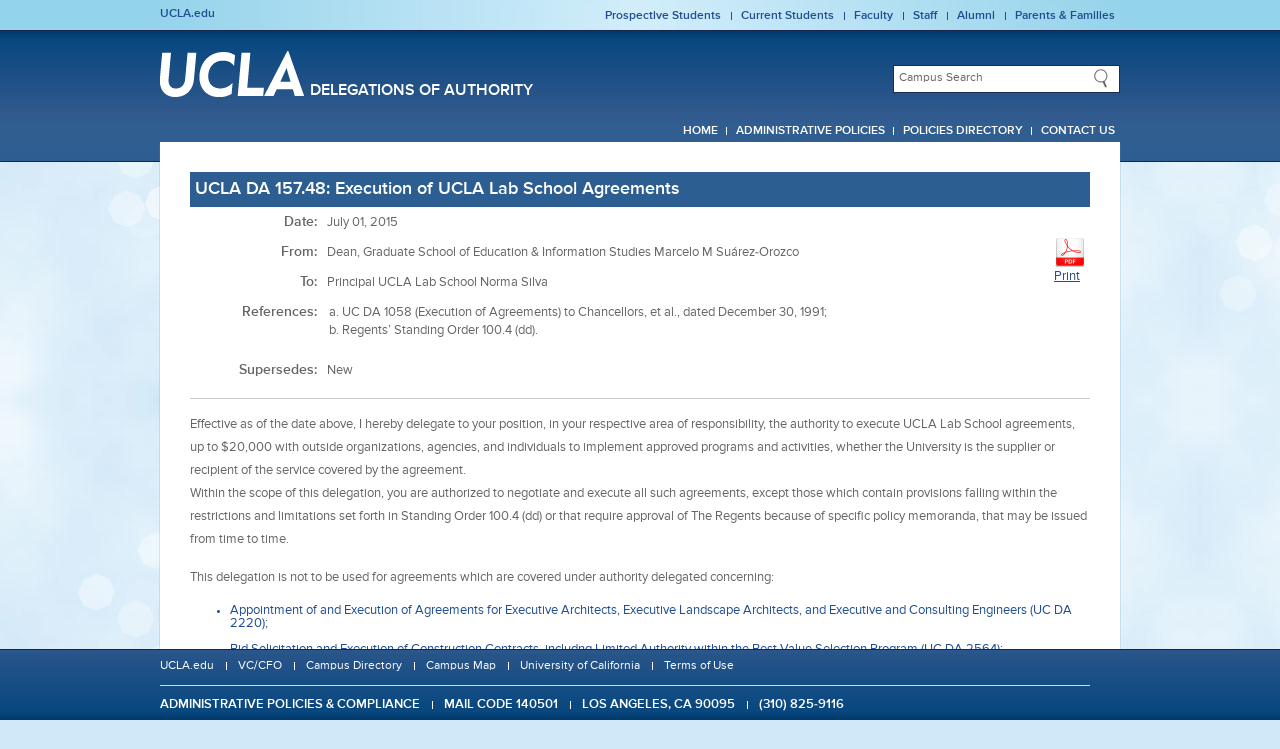

--- FILE ---
content_type: text/html; charset=utf-8
request_url: https://www.delegations.ucla.edu/DA/FileName/da_0157_48
body_size: 4179
content:
<!doctype html>
<html class="no-js" lang="en">

<head>
    <meta charset="utf-8">
    <meta http-equiv="X-UA-Compatible" content="IE=edge,chrome=1">
    <meta name="viewport" content="width=device-width, user-scalable=no, initial-scale=1.0, minimum-scale=1.0, maximum-scale=1.0">

    <title></title>
    <meta name="description" content="UCLA (University of California, Los Angeles) is the largest UC campus in terms of enrollment, and one of the few public research universities located in a major city." />
    <meta name="keywords" content="UCLA, University of California Los Angeles, UCLA Bruins" />

    <link rel="shortcut icon" href="/img/favicon.ico">
    <link rel="apple-touch-icon" href="/img/apple-touch-icon.png">

    <link rel="stylesheet" href="/css/160.css" type="text/css">
    <link rel="stylesheet" href="/css/ucla.css" type="text/css">
    <link rel="stylesheet" href="/css/responsive.css" type="text/css">
    <link rel="stylesheet" href="/css/print.css" type="text/css" media="print">
    <link rel="stylesheet" href="/css/flexslider.css" type="text/css">

    <link href="/css/dx.common.css?v=UNf8MvvOKR75YuCQLo_lAcEOgdST-KlqMrXzE_8Dwf8" rel="stylesheet" />
    <link href="/css/devex.css?v=eT_jpKX4aCyWfzcgDwdL0RLmkNnWu1n6K6ZBluc_EEY" rel="stylesheet" />
    <link rel="stylesheet" href="/css/custom.css?v=6CyQvvugF6d794iN7zQEBmB_ZweGzK62ILUBnWswvu0" type="text/css">

    <script src="/js/jquery.min.js?v=BbhdlvQf_xTY9gja0Dq3HiwQF8LaCRTXxZKRutelT44"></script>
    <script src="/js/devex-bundle.js?v=UBaBz5rYWOmJpa-s4Sa04-2Wov798ZaHWtrwnTno0U0"></script>
</head>

<body class="full-page department-page">

    <!-- Page Wrap -->
    <div id="page-wrap">

                <!-- Top Bar -->

<div id="top-bar" role="navigation">
    <div id="top-bar-content">
        <a href="http://www.ucla.edu/" id="edu-link">UCLA.edu</a>
        <ul id="audience-nav">
            <li><a href="http://www.ucla.edu/students/prospective-students">Prospective Students</a></li>
            <li><a href="http://www.ucla.edu/students/current-students">Current Students</a></li>
            <li><a href="http://www.ucla.edu/faculty">Faculty</a></li>
            <li><a href="http://www.ucla.edu/staff">Staff</a></li>
            <li><a href="http://www.ucla.edu/alumni">Alumni</a></li>
            <li><a href="http://www.ucla.edu/parents-and-families">Parents &amp; Families</a></li>
        </ul>
    </div>
</div>
<!-- End Top Bar -->
                <!-- Header -->
<span id="print-logo">
    <img src="/img/logo-print.gif" alt="UCLA Print Logo">

</span>

<div id="header" role="banner">

    <!-- Header Content -->
    <div id="header-content">

        <h1 id="logo"><a href="/">UCLA</a></h1>

        <!-- Responsive Buttons -->
        <div id="mobile-buttons">
            <a href="http://m.ucla.edu/" id="mobile">Mobile<span></span></a>
            <a href="#" id="nav-control">Menu<span></span></a>
        </div>
        <!-- End Responsive Buttons -->

        <h2 id="subhead-logotype2"><a href="/">Delegations of Authority</a></h2>

        <div id="header-nav">
            <div id="searchbox">
                <form id="searchform" name="searchform" role="search" method="get" action="#">
                    <input type='hidden' name='site' value='UCLA' />
                    <input type='hidden' name='client' value='UCLA_Communication' />
                    <input type='hidden' name='proxystylesheet' value='UCLA_Communication' />
                    <input type='hidden' name='output' value='xml_no_dtd' />
                    <input type='hidden' name='proxyreload' value='1' />
                    <input type="text" name="q" id="searchbox-input" class="search-site" title="Campus Search Site" value="Campus Search" size="20" maxlength="255">
                    <input id="searchbox-btn" type="image" value="Submit" name="search" alt="Search" src="/img/search-btn.gif">
                </form>
            </div>

            <!-- Main Nav -->
            <div id="main-nav-wrapper" role="navigation">
                <ul id="main-nav">
                    <li><a href="/">Home</a></li>
                    <li><a href="http://www.adminpolicies.ucla.edu" target=_blank>Administrative Policies</a></li>
                    <li><a href="http://www.policies.ucla.edu/" target=_blank>Policies Directory</a></li>
                    <li><a href="/Home/ContactUs">Contact Us</a></li>
                </ul><!-- End Main Nav -->
                <div id="dropdown-spacer"></div>
            </div><!-- End Nav -->
        </div><!-- End Nav Group -->
    </div>
    <!-- End Header Content -->
</div>
<!-- End Header -->
        <!-- Start Container -->
        <div id="container">
            <!-- Main -->
            <div id="main-content" role="main">
                
<table class="da">
    <tr>
        <th>
            UCLA DA 157.48: Execution of UCLA Lab School Agreements
        </th>
    </tr>
</table>

<table class="da">
    <tr>
        <td>
            Date:
        </td>
        <td>
            <div style="position: relative;">
                July 01, 2015
            </div>

            <div class="pdf">
                <a href="/Public/da_0157_48.pdf"><img src="/img/file_types/pdf.png" alt="PDF of Delegation">Print</a>
            </div>
        </td>
    </tr>
    <tr>
        <td>From:</td>
        <td>Dean, Graduate School of Education &amp; Information Studies Marcelo  M Su&#xE1;rez-Orozco</td>
    </tr>

    <tr>
        <td>To:</td>
        <td>Principal UCLA Lab School Norma  Silva</td>
    </tr>
    <tr>
        <td>References:</td>
        <td><ol type="a"><li>UC DA 1058 (Execution of Agreements) to Chancellors, et al., dated December 30, 1991;</li>
<li>Regents’ Standing Order 100.4 (dd).</li></td>
    </tr>
    <tr>
        <td>Supersedes:</td>
        <td>New</td>
    </tr>
</table>


<hr />
<text class="da-text">
    Effective as of the date above, I hereby delegate to your position, in your respective area of responsibility, the authority to execute UCLA Lab School agreements, up to $20,000 with outside organizations, agencies, and individuals to implement approved programs and activities, whether the University is the supplier or recipient of the service covered by the agreement.  
<p>
Within the scope of this delegation, you are authorized to negotiate and execute all such agreements, except those which contain provisions falling within the restrictions and limitations set forth in Standing Order 100.4 (dd) or that require approval of The Regents because of specific policy memoranda, that may be issued from time to time. 
<p>
This delegation is not to be used for agreements which are covered under authority delegated concerning:
<ul>
<li>Appointment of and Execution of Agreements for Executive Architects, Executive Landscape Architects, and Executive and Consulting Engineers (UC DA 2220);<br><br></li>
<li>Bid Solicitation and Execution of Construction Contracts, includng Limited Authority within the Best Value Selection Program (UC DA 2564);<br><br></li>
<li>Approval of Project Design (UC DA 2575);<br><br></li>
<li>Execution of purchase contracts, sub-contracts, and standard purchase orders for goods and services to be supplied to the University (UC DA 2100); <br><br></li>
<li>Real property rental agreements (UC DA 2231); <br><br></li>
<li>Solicitation and acceptance or execution of certain extramural grants and contracts (UC DA 2569); <br><br></li>
<li>Affiliation agreements with other institutions or hospitals (UC DA 0916);<br><br></li>
<li>Solicitation or acceptance of gifts (UC DA 2011);<br><br></li>
<li>Foreign exchange and linkage agreements or for creating foreign affiliation agreements or memoranda of understanding; and<br><br></li> 
<li>Those delegations established in Business and Finance Bulletins such as BUS 34, Securing the Services of Independent Consultants, or in University policies such as the University of California Patent Policy or University of California Policy on Copyright Ownership.</li>
</ul>
All agreements under this delegation must be executed in accordance with the applicable University policies and procedures governing the particular transaction.
<p>
All agreements must be approved by Campus Counsel prior to execution unless the agreement is in a form previously approved by that office and issued without revisions.
<p>
This authority may not be further redelegated.

</text>

    <hr />
<table class="da">
    <tr>
        <td>cc:</td>
        <td>Chancellor<br />Executive Vice Chancellor & Provost<br />Vice Chancellor, Legal Affairs<br />Manager, Administrative Policies & Delegations<br /><br /></td>
    </tr>
</table>

            </div>
            <div id="dialog"></div>        

            <!-- main-content -->
            <!-- End Main -->
        </div>
        <!-- End Container -->
        <div id="footer-push"></div>
    </div>
    <!-- End Page Wrap -->
    <!-- Footer -->
<div id="footer">
    <div id="footer-content">
        <ul>
            <li><a href="http://ucla.edu" target="_blank">UCLA.edu</a></li>
            <li><a href="http://www.ofb.ucla.edu" target="_blank">VC/CFO</a></li>
            <li><a href="http://www.directory.ucla.edu/" target="_blank">Campus Directory</a></li>
            <li><a href="http://www.ucla.edu/maps-directions-parking/" target="_blank">Campus Map</a></li>
            <li><a href="http://www.universityofcalifornia.edu/" target="_blank">University of California</a></li>
            <li><a href="http://www.ucla.edu/terms-of-use/" target="_blank">Terms of Use</a></li>

        </ul>
        <ul id="contact-info">
            <li>Administrative Policies & Compliance</li>
            <li>Mail Code 140501</li>
            <li>Los Angeles, CA 90095</li>
            <li>(310) 825-9116</li>
        </ul>
    </div>
</div>
<!-- End Footer -->

    <script src="/js/compiled.js?v=MdwhuCjov9o82h4ivmY0ul5U-BBa4pNrA9hvgrxMYmk"></script>    
</body>
</html>

--- FILE ---
content_type: text/css
request_url: https://www.delegations.ucla.edu/css/160.css
body_size: 6783
content:
/* :::::::::::::::::::::::::::::::::::::::::::::::::::
	
	ORIGINAL CSS
	* 160over90 Agency *

:::::::::::::::::::::::::::::::::::::::::::::::::::*/


/* ---------------------------------------------------
	FONTS
--------------------------------------------------- */
@font-face {
	font-family:'ProximaNova';src:url('../webfonts/ProximaNova-Light.eot');src:url('../webfonts/ProximaNova-Light.eot?#iefix') format('embedded-opentype'),url('../webfonts/ProximaNova-Light.woff') format('woff'),url('../webfonts/ProximaNova-Light.ttf') format('truetype');
	font-weight:300;
	font-style:normal;
}

@font-face {
	font-family:'ProximaNova';src:url('../webfonts/ProximaNova-Regular.eot');src:url('../webfonts/ProximaNova-Regular.eot?#iefix') format('embedded-opentype'),url('../webfonts/ProximaNova-Regular.woff') format('woff'),url('../webfonts/ProximaNova-Regular.ttf') format('truetype');
	font-weight:400;
	font-style:normal;
}

@font-face {
font-family:'ProximaNova';src:url('../webfonts/ProximaNova-Semibold.eot');src:url('../webfonts/ProximaNova-Semibold.eot?#iefix') format('embedded-opentype'),url('../webfonts/ProximaNova-Semibold.woff') format('woff'),url('../webfonts/ProximaNova-Semibold.ttf') format('truetype');
	font-weight:600;
	font-style:normal;
}

/* ---------------------------------------------------
	RESET
--------------------------------------------------- */
html, body, div, span, applet, object, iframe,
h1, h2, h3, h4, h5, h6, p, blockquote, pre,
a, abbr, acronym, address, big, cite, code,
del, dfn, em, img, ins, kbd, q, s, samp,
small, strike, strong, sub, sup, tt, var,
b, u, i, center,
dl, dt, dd, ol, ul, li,
fieldset, form, label, legend,
table, caption, tbody, tfoot, thead, tr, th, td,
article, aside, canvas, details, embed, 
figure, figcaption, footer, header, hgroup, 
menu, nav, output, ruby, section, summary,
time, mark, audio, video { margin:0; padding:0; border:0; font-size:100%; font:inherit; vertical-align:baseline; }

article, aside, details, figcaption, figure, 
footer, header, hgroup, menu, nav, section { display:block; }

/* ---------------------------------------------------
	ELEMENTS
--------------------------------------------------- */
html { overflow-y:scroll; height:100%; }
body { background:#d1e8f8 url(../img/background.jpg) repeat; color:#666; font:normal 400 81.3%/1.4 "ProximaNova", Arial, sans-serif; height:100%; }

::-moz-selection { background:#fff100; color:#204e91; text-shadow:none; }
::selection { background:#fff100; color:#204e91; text-shadow:none; }

h1 { font-size:2.923em; font-weight:600; text-transform:uppercase; }
h2 { font-size:2.308em; font-weight:600; text-transform:uppercase; }
h3 { font-size:1.615em; }
h3a { font-size:2.308em; }
h4 { font-size:1.385em; }

h4a { font-size:16px; }
h4b { font-size:16px;}
h5 { font-size:1.077em; }
h6 { font-size:0.923em; }

h1, h2, h3, h4, h5, h6 { color:#467a9c; line-height:1.2; margin-bottom:10px; }
h3a { color:#ffffff; line-height:1.2; margin-bottom:10px; }
h4a { color:#ffffff; line-height:1.2; margin-bottom:10px; margin-top:15px }
h4b { color:#000000; line-height:1.2; margin-bottom:10px; }


a { color:#204e91; }
a:visited { color:#204e91; }
a:hover { color:#955efc; }
a:active { color:#204e91; }
a:focus { }
a:hover, a:active { }
a.bullet { font-weight:600; background:url(../img/bullet.png) no-repeat left; line-height:1.2; padding-left:15px; }

p { margin:0 0 15px 0; }
p > a { color:#ffffff; }
p > a:visited { color:#955efc; }
p > a:hover { color:#204e91; }
p > a:active { color:#955efc; }
abbr[title] { border-bottom:1px dotted; }
b, strong { font-weight:600; }
i, em { font-style:italic; }
blockquote { background:#eee; border:1px solid #ccc; margin:20px 40px; padding:10px; }
dfn { font-style:italic; }
hr { display:block; height:1px; border:0; border-top:1px solid #ccc; margin:1em 0; padding:0; }
ins { background:#ff9; color:#000; text-decoration:none; }
mark { background:#ff0; color:#000; font-style:italic; font-weight:600; }
pre, code, kbd, samp { font-family:monospace, serif; _font-family:'courier new', monospace; font-size:1em; }
pre { white-space:pre; white-space:pre-wrap; word-wrap:break-word; }

q { quotes:none; }
q:before, q:after { content:""; content:none; }
small { font-size:85%; }
sub, sup { font-size:75%; line-height:0; position:relative; vertical-align:baseline; }
sup { top:-0.5em; }
sub { bottom:-0.25em; }

ul, ol { margin:10px 0; }
dd { margin:0 0 0 15px; }
ul li { color:#204e91; list-style:none; }
ul.bullet li { list-style-image:url(../img/bullet.png); list-style-position:outside; margin-left:15px; line-height:1.2; padding-bottom:5px; }

ul.bullet li a { font-weight:600; text-decoration:none; }
ul.bullet li a:hover { text-decoration:underline; }
ol li { color:#204e91; margin-left:15px; }
p ul, p ol, .indent { margin-left:15px; }

img { border:0; display:block; -ms-interpolation-mode:bicubic; vertical-align:middle; max-width:100%; }

label { cursor:pointer; }
legend { border:0; *margin-left:-7px; padding:0; white-space:normal; }
input[type="text"], select, textarea { border:1px solid #1d2c57; color:#666; font:normal 400 .9em "ProximaNova", Arial, sans-serif; padding:5px 5px; }
button, input, select, textarea { font-size:100%; margin:0; vertical-align:baseline; *vertical-align:middle; }
button, input { line-height:normal; }
button, input[type="button"], input[type="reset"], input[type="submit"] { cursor:pointer; -webkit-appearance:button; *overflow:visible; }
button[disabled], input[disabled] { cursor:default; }
input[type="checkbox"], input[type="radio"] { box-sizing:border-box; padding:0; *width:13px; *height:13px; }
input[type="search"] { -webkit-appearance:textfield; -moz-box-sizing:content-box; -webkit-box-sizing:content-box; box-sizing:content-box; }
input[type="search"]::-webkit-search-decoration, input[type="search"]::-webkit-search-cancel-button { -webkit-appearance:none; }
button::-moz-focus-inner, input::-moz-focus-inner { border:0; padding:0; }
textarea { overflow:auto; vertical-align:top; resize:vertical; }
input:valid, textarea:valid {  }
input:invalid, textarea:invalid { background-color:#f0dddd; width:400px}

/* -----------------------------------------------------------------------------
--------------------------------------------------------------------------------
	REMOVED generic <table> stylings to play nice with Google Search Appliance
--------------------------------------------------------------------------------
--------------------------------------------------------------------------------
table { border:1px solid #ccc; border-collapse:collapse; border-spacing:0; margin:20px 0; width:100%; }
tr { background:#fff; }
tr.alt { background:#eee; }
th { background:#d1e8f8; border-bottom:1px solid #204e91; font-weight:600; padding:10px; text-align:left; }
td { padding:10px; vertical-align:top; }
--------------------------------------------------------------------------------
--------------------------------------------------------------------------------
----------------------------------------------------------------------------- */

.chromeframe { margin:0.2em 0; background:#ccc; color:black; padding:0.2em 0; }

/* ---------------------------------------------------
	WRAP
--------------------------------------------------- */
#page-wrap { min-height:100%; height:auto !important; height:100%; margin-bottom:-101px; }
#container { margin:0 auto; max-width:960px; }

/* ---------------------------------------------------
	HEADER
--------------------------------------------------- */
#header { background:#536397 url(../img/header-bg.jpg) repeat-x top; border-bottom:1px solid #17244c; min-height:130px; padding:0 10px; }

	#top-bar { background:#93d3eb url(../img/audience-nav-bg.jpg) repeat-y center; border-bottom:1px solid #17244c; padding:0 10px; }
	#top-bar-content { line-height:2.6; margin:0 auto; max-width:960px; }
	#edu-link { display:block; float:left; font-size:0.923em; font-weight:600; text-decoration:none; vertical-align:middle; }
	#edu-link:hover { color:#fff; }
	#audience-nav { height:30px; margin:0 26% 0 0; position:relative; text-align:right; }
	#audience-nav li { background:url(../img/blue-divider.gif) no-repeat right center; display:inline; margin-right:5px; padding-right:10px; position:relative; }
	#audience-nav a { font-size:0.923em; font-weight:600; text-decoration:none; vertical-align:bottom; }
	#audience-nav li a:hover { color:#fff; }
	#audience-nav li ul { display:none; left:0; line-height:1.4; margin:0; padding:0; position:absolute; text-align:left; top:30px; z-index:9; width:205px; }
	#audience-nav li ul li { background:url(../img/white-divider.gif) no-repeat right center;  }
	#audience-nav > li:first-child { margin-right:10px; padding-right:5px; }
	#audience-nav li ul li a { color:#fff; }
	#audience-nav li a.active { background:#17244c; color:#fff; padding:2px 3px; vertical-align:baseline; }
	#audience-nav li ul li a:hover { text-decoration:underline; }
	
	#header-content { margin:0 auto; max-width:960px; padding:20px 0; position:relative; }
	
	#logo a { background:url(../img/logo.png) no-repeat; display:block; height:46px; text-indent:-9999px; width:144px; color:white; }
	#subhead-logotype{ color:#fff; font-family:Caslon, Georgia, Times, serif; font-size:1.231em; font-weight:400; margin:-8px 0 0 76px; position:absolute; text-transform:none; }
	#subhead-logotype2{ color:#fff; font-family: ProximaNova; margin:-25px 0px 0px 150px; position:absolute; text-transform:uppercase; font-size:1.2em; font-weight:600;}
	
	#callout-nav { height:59px; overflow:hidden; position:absolute; right:0; top:-41px; }
	#callout-nav li { float:left; margin-left:1px; text-align:center; }
	#callout-nav li a { background:#fff100 url(../img/callout-nav-bg.jpg) left top repeat-x; border-top:4px solid #f0b300; display:block; font-weight:600; height:50px; letter-spacing:.1em; line-height:3.8; text-decoration:none; text-shadow:1px 1px 1px #f0b400; text-transform:uppercase; width:75px; box-shadow:1px 1px 1px #333; }
	#callout-nav li a:hover { background-position:left bottom; color:#204e91; }
	#callout-nav li a.active { background-position:left bottom; border-color:#204e91; }
	
	#nav-control { background:#033b6e url(../img/mobile-menu-arrow.png) no-repeat right center; border:1px solid #183969; border-radius:2px; color:#fff; display:none; font-weight:600; letter-spacing:1px; padding:5px 25px 5px 15px; position:absolute; right:0; top:30px; text-decoration:none; text-transform:uppercase; }
	
	#main-nav { margin:25px 0 0 0; text-align:right; }
	#main-nav li { background:url(../img/white-divider.gif) no-repeat right center; display:inline; margin-right:5px; padding-right:10px; }
	#main-nav li a { color:#fff; font-weight:600; padding:5px; text-decoration:none; text-transform:uppercase; }
	#main-nav li a:hover { color:#fff100; }
	#main-nav li a.current-section{ color:#fff100; }
	#main-nav li a.active { background:#fff; color:#204e91; }
	
	#search { position:absolute; right:0; top:40px; }
	#search div { position:relative; }
	#search #search-bar { width:215px; }
	#search #search-btn { background:url(../img/search-btn.gif) no-repeat top left; border:0; height:25px; padding:0 35px 0 0; position:absolute; right:0; text-indent:-99999px; top:2px; width:25px; }
	
	#expand-menu { background:#fff; display:none; margin:0 0 10px 0; padding:10px; position:relative; box-shadow:0px 1px 1px #192650; }
	#expand-menu ul { float:left; margin:0 40px 0 0; width:125px; }
	#expand-menu li { border-bottom:1px solid #204e91; padding:5px 5px 5px 0; }
	#expand-menu li a { color:#204e91; font-size:0.923em; text-decoration:none; }
	#expand-menu li a:hover { color:#955efc; }
	#expand-menu #close-menu { font-weight:600; position:absolute; right:10px; text-decoration:none; top:10px; }

/* ---------------------------------------------------
	MAIN
--------------------------------------------------- */
    #main-content { background:#fff; clear:both; margin:0px 0px 45px 40px; max-width:860px; padding:  30px 30px  45px 30px; position:relative; z-index:9; box-shadow:0px 0px 0px #4e8db6; -moz-box-shadow:0px 1px 1px #4e8db6; -webkit-box-shadow:0px 1px 1px #4e8db6; }
    #main-content-Page { background:#fff; clear:both; margin: 0px 0px 0px 0px; max-width:860px; padding:  0px 0px  0px 0px; position:relative; z-index:9; box-shadow:0px 0px 0px #4e8db6; -moz-box-shadow:0px 1px 1px #4e8db6; -webkit-box-shadow:0px 1px 1px #4e8db6; }
	#hero-image { margin:-20px 0 -75px 0; }
	#page-header { border-bottom:1px solid #4e8db6; margin-bottom:40px; }
	
	#nav-image-holder { position:relative; }
	#secondary-nav { background:#598cb5; left:40px; margin:0; padding:10px; position:absolute; top:15px; width:200px; z-index:10; }
	#secondary-nav li { border-bottom:1px solid #abd0e8; margin-bottom:5px; padding-bottom:5px; }
	#secondary-nav li a { color:#fff; font-weight:600; text-decoration:none; text-transform:uppercase; }
	#secondary-nav li a:hover { color:#fff100; }
	#secondary-nav li a.active { color:#fff100; }

	.callout { color:#204e91; display:block; font-size:1.846em; font-weight:600; line-height:1.2; margin-bottom:5px; text-transform:uppercase; }
	.callout-alt { color:#4e8db6; display:block; font-size:1.615em; font-weight:300; line-height:1.2; margin-bottom:15px; }
	a.callout-link { background:url(../img/callout-link-arrow.png) no-repeat left 5px; color:#955efc; display:block; font-size:1.615em; font-weight:300; line-height:1.2; margin:15px 0; padding-left:35px; text-decoration:none; }
	a.callout-link:hover { text-decoration:underline; }
	.img-caption { margin-top:5px; }
	.callout-headline { margin-bottom:20px; }
	
	/**-- .section { border-bottom:1px solid #4e8db6; clear:both; margin-bottom:25px; padding-bottom:50px; } --**/
	.section { border-bottom:1px solid #4e8db6; clear:both; margin-bottom:0px; padding-bottom:5px; }
	.section-header { font-size:1.077em; font-weight:600; margin-bottom:5px; text-transform:uppercase; }
	.section-headerlower { font-size:1.047em; font-weight:600; margin-bottom:5px; text-transform:none; }
    .section-headermiddle { padding: 0px 0px 0px 10px;font-size:1.077em; font-weight:600; margin-bottom:5px; text-transform:uppercase; }
	.section:last-child { border:0; margin-bottom:0; padding-bottom:0; }
	
	.section2 { border-bottom:1px solid #4e8db6; clear:both; margin-bottom:0px; padding-bottom:5px; }
	.section2-header { font-size:1.077em; font-weight:600; margin-bottom:5px; text-transform:uppercase; }
	.section2:last-child { border:0; margin-bottom:0; padding-bottom:0; }
	
	/*--
    .left-column { float:left; width:45%; }
	.right-column { margin-left:52%; width:48%; }
    --*/
	
	.left-column { float:left; width:33%; }
	.middle-column { float:none;width:0%; }
	.right-column { float:right;width:33%;}
	
	.left-wide-column { float:left; width:100%; }
	.right-sidebar { margin-left:75%; }
	.link-category { border-bottom:1px solid #4e8db6; margin-bottom:10px; overflow:hidden; padding-bottom:30px; }
	.link-category:last-child { border:0; margin-bottom:0; padding-bottom:0; }
	.link-category h3 { float:left; font-weight:300; padding-right:40px; width:20% }
	.link-category h3 span { display:block; font-size:0.769em; font-style:italic; line-height:1.2; }
	.gallery { margin:0; overflow:hidden; }
	.gallery li { float:left; margin:4px; height:85px; width:85px; }
	.gallery li a { border:1px solid #e4e4e4; display:block; padding:2px; }
	.gallery li a:hover { border-color:#4e8db6; }
	.gallery li img { height:85px; width:85px; }
	.gallery-caption { color:#4e8db6; font-size:0.923em; text-align:center; }
	
	.offset-left { margin-left:-50px; }
	.offset-right { margin-left:50px; }
	.more-info { clear:both; overflow:hidden; }
	.more-info h4 { color:#444; display:block; font-size:1.385em; margin:40px 0 20px 0; }
	.more-info h4 span { background:#eee; padding:8px 10px; }
	.link-column { float:left; margin:0 5% 0 0; width:28%; }
	.more-info.link-list { clear:none; float:left; margin:0 5% 0 0; width:28%; }
	.left-column .link-column, .right-column .link-column { float:left; margin:0 5% 0 0; width:45%; }
	
	.right-sidebar .article { margin-bottom:40px; }
	.right-sidebar .article img { margin-bottom:10px; }
	.right-sidebar .article p { color:#204e91; margin-bottom:10px; }
	.right-sidebar .article a { text-decoration:none; }
	.right-sidebar .article a:hover { text-decoration:underline; }
	
	.full-page #main-content { margin:-20px 0 45px 0; max-width:920px; }
	.full-page #secondary-nav { background:#598cb5; float:left; left:0; margin:0 20px 20px 0; padding:10px; position:static; top:0; width:175px; z-index:10; }
	
	.department-page #main-content { margin: -20px 0 -45px 0; max-width:920px; }
	.department-page #audience-nav { margin:0; }
		
	.landing-page #header { min-height:90px; }
	.landing-page #container { padding:0 20px 0 0; text-align:right; }
	#landing-content, #landing-headline img { display:inline-block; }
	#landing-content { background:url(../img/transparency-box.png) repeat; color:#fff; margin:20px 0; max-width:525px; padding:20px; text-align:left; }
	#landing-content .link-column { width:30%; }
	#landing-content .link-column li { line-height:1.2; padding-bottom:5px; }
	#landing-content a { color:#19ff8e; text-decoration:none; }
	#landing-content a:hover { color:#fff; text-decoration:underline; }
	#landing-content a.callout-link { background:url(../img/callout-link-arrow-green.png) no-repeat left 5px; padding-left:30px; }
	#landing-content ul.bullet li { font-weight:600; list-style-image:url(../img/bullet-white.png); }
	#landing-headline { margin-top:40px; }
	
	#featured-stories { }
	#featured-stories .viewport { height:380px; overflow:hidden; position:relative; width:100%; }
	#featured-stories .text {height:auto;}
	#featured-stories .buttons { background:url(../img/flexslider-direction-nav.png) no-repeat; cursor:pointer; display:block; height:52px; position:absolute; text-indent:-999em; top:16%; width:52px; }
	#featured-stories .disabled { visibility:hidden; }
	#featured-stories .overview { list-style:none; position:absolute; padding:0; margin:0; left:0; top:0; }
	#featured-stories .overview li { float:left; padding-right:77px; width:215px; word-wrap:break-word; }
	#featured-stories .carousel-nav { } 
	#featured-stories .next { background-position:-52px 0; right:10px; }
	#featured-stories .prev { background-position:0 0; left:10px; }
	#featured-stories .story { color:#333; }
	#featured-stories h3 { border-bottom:1px solid #e4e4e4; padding-bottom:5px; }
	#featured-stories .story h4 { color:#333; margin-bottom:5px; }
	#featured-stories .story img { margin-bottom:20px; }
	#featured-stories a.bullet, #home-news a.bullet, #home-events a.bullet { border-top:1px solid #e4e4e4; padding-top:5px; text-decoration:none; text-transform:uppercase; }
	#featured-stories a.bullet:hover, #home-news a:hover, #home-events a.bullet:hover { text-decoration:underline; }
	.height_happenings li { height:120px; }
	.height_news, .height_happenings {height:410px; }
	#home-news, #home-events, #home-social-media { float:left; padding-right:9.5%; margin-bottom:20px; width:27%; }
	#home-news h3, #home-events h3, #home-social-media h3 { border-bottom:1px solid #e4e4e4; padding-bottom:5px; }
	#home-news li { margin-bottom:10px; }
	#home-news li a { text-decoration:none; }
	#home-social-media li { line-height:2.4; margin-bottom:15px; overflow:hidden; }
	#home-social-media li a { font-weight:600; text-decoration:none; }
	#home-social-media li a:hover { text-decoration:underline; }
	#home-social-media li img { float:left; padding-right:10px; }
	
	#interior-split-hero-image { margin-bottom:30px; width:600px; }
	#interior-split-page-header { border-bottom:1px solid #4e8db6; float:left; margin-bottom:40px; width:300px; }
	#interior-split-page-header-full { border-bottom:1px solid #4e8db6; margin-bottom:40px; }
	.bio-block { }
	.bio-img { float:left; }
	.bio-copy { margin-left:115px; width:73%; }	
	
	.fluid-width-video-wrapper { margin:40px 0 10px 0; }

/* ---------------------------------------------------
	FOOTER
--------------------------------------------------- */
    #footer-push { height:100px; }
    #footer { background:#526493 url(../img/footer-bg.jpg) repeat-x bottom; border-top:1px solid #17244c; clear:both; height:100px; padding:0 20px; position:relative; }
	#footer-content { margin:0 auto; max-width:960px; padding:20px 0; position:relative; }
	#footer ul { overflow:hidden; margin:0; }
	#footer li { background:url(../img/white-divider.gif) no-repeat right center; display:inline; margin-right:10px; padding-right:15px; }
	#footer a { color:#fff; font-size:.9em; text-decoration:none; }
	#footer a:hover { color:#fff100; text-decoration:underline; }
	/* #footer #contact-info { border-top:1px solid #fff100; float:left; margin:10px 0 0 0; padding:10px 20px 0 0; width:505px; } */
	#footer #contact-info { border-top:1px solid #fff100; float: left; margin:10px 0 0 0; padding:10px 20px 0 0; width:910px; }
	#footer #contact-info li { color:#fff; font-weight:600; text-transform:uppercase; }
	#footer #social-media { border-top:1px solid #fff100; margin-top:10px; padding-top:10px; width:130px; }
	#footer #social-media li { background:none; float:left; padding:0; }

/* ---------------------------------------------------
	HELPER CLASSES
--------------------------------------------------- */
.end { background:none!important; margin:0!important; padding:0!important; }
.ir { display:block; border:0; text-indent:-999em; overflow:hidden; background-color:transparent; background-repeat:no-repeat; text-align:left; direction:ltr; *line-height:0; }
.ir br { display:none; }
.hide { display:none !important; visibility:hidden; }
.visuallyhidden { border:0; clip:rect(0 0 0 0); height:1px; margin:-1px; overflow:hidden; padding:0; position:absolute; width:1px; }
.visuallyhidden.focusable:active, .visuallyhidden.focusable:focus { clip:auto; height:auto; margin:0; overflow:visible; position:static; width:auto; }
.invisible { visibility:hidden; }
.clear-fix:before, .clear-fix:after { content:""; display:table; }
.clear-fix:after { clear:both; }
.clear-fix { *zoom:1; }

/* ---------------------------------------------------
	NO JS FIXES
--------------------------------------------------- */
.no-js .carousel-nav { display:none; }
.no-js #featured-stories .overview { position:relative; }
.no-js #featured-stories .overview li { margin-bottom:25px; }
.no-js #featured-stories .overview li.third-story { padding-right:0; }
.no-js #featured-stories .viewport { height:auto; }
.no-js .video { display:none; }

/* ---------------------------------------------------
	IE FIXES
--------------------------------------------------- */
.lt-ie9 #main-nav a { font-size:0.923em; }
.lt-ie9 #footer #contact-info { font-size:0.923em; letter-spacing:0; }
.lt-ie9 #caption-box { display:none; }
.lt-ie9 .flex-caption { background:#fff100; bottom:75px; padding:20px; right:0; }
.lt-ie9 .flex-control-nav { bottom:75px; right:10px; }
.lt-ie8 .flexslider .slides li img { vertical-align:baseline; }
.lt-ie8 .flex-control-nav { bottom:80px; }
.lt-ie8 #search #search-btn { font-size:0; line-height:0; right:1px; }




--- FILE ---
content_type: text/css
request_url: https://www.delegations.ucla.edu/css/ucla.css
body_size: 5808
content:
/* :::::::::::::::::::::::::::::::::::::::::::::::::::
	
	CSS MODIFICATIONS
	* UCLA Communications *
	
:::::::::::::::::::::::::::::::::::::::::::::::::::*/


/* ---------------------------------------------------
	ELEMENTS
--------------------------------------------------- */
body { background:#d1e8f8 url(../img/background.jpg) repeat; color:#666; font:normal 400 81.3%/1.4 "ProximaNova", Verdana, sans-serif; height:100%; }

::selection { color:#000; /* Safari */ }
::-moz-selection { color:#000; /* Firefox */ }

/*a:active { outline: none; }
#logo a:focus, #main-nav li a:focus, #secondary-nav a:focus, #footer a:focus{ outline: 2px solid #fff; }
#top-bar-content a:focus,#main-nav li ul li a:focus { outline: 2px solid #204E91; }
#main-content a:focus { outline: 2px solid #955EFC; }*/

em > a { color:#955efc !important; }
ul, ol { margin:0 0 10px; }
ul.bullet li { color:#00a5e5; line-height:1.4; }


table { border:0px solid black; border-collapse:collapse; border-spacing:5; margin:5; padding:5; }
tr { background:#fff;}
th { background:#fff;  font-weight:600; padding:0; text-align:left;}
td { padding:0;}


table.center 
    {
    margin-left:auto; 
    margin-right:auto;
    }


blockquote.g { background:none; border:none; margin:1em 0 1em 40px; padding:0; }

table img { max-width:none; } /**/
table td.s font { word-wrap:break-word; }

/* ---------------------------------------------------
	Table  - width
--------------------------------------------------- */

	.TAtable{
		width:93%; 
		border:0px solid black;
		border-collapse:collapse; 
	}
	
	TAtable.center 
    {
    margin-left:auto; 
   
    }
    
    .TAtable th{ 
		padding:5px; 
		border:0px solid black;
		/* background: #b8d1f3; */
		background-color:white;
		color:White;
		width:20px;
	}
	.TAtable td{ 
		padding:5px; 
		border:1px solid white;
		text-align: right;
        vertical-align: middle;

	}
	/* provide some minimal visual accomodation for IE8 and below */
	.TAtable tr{
		background: White;
	    align: "center";
	}


/* ---------------------------------------------------
	Table  - border
--------------------------------------------------- */

	.TBtable{
		width:100%; 
		border:0px solid black;
		border-collapse:collapse; 
	}
	.TBtable th{ 
		padding:5px; 
		border:0px solid black;
		/* background: #b8d1f3; */
		background-color:#2c5e91;
		color:White;
		width:20px;
	}
	.TBtable td{ 
		padding:5px; 
		border:1px solid black;
	}
	/* provide some minimal visual accomodation for IE8 and below */
	.TBtable tr{
		background: #b8d1f3;
	}
	/*  Define the background color for all the ODD background rows  */
	.TBtable tr:nth-child(odd){ 
		background: #ffffff;
	}
	/*  Define the background color for all the EVEN background rows  */
	.TBtable tr:nth-child(even){
		background: #ffffff;
	}

/* ---------------------------------------------------
	Table rows - alternate color
--------------------------------------------------- */

	.TFtable{
		width:100%; 		
		border-collapse:collapse; 
	}
	.TFtable td{ 
		padding: 5px 3px; 
		border:#4e95f4 0px solid;	
		
	}
	/* provide some minimal visual accomodation for IE8 and below */
	.TFtable tr{
		background: #b8d1f3;	
	}
	/*  Define the background color for all the ODD background rows  */
	.TFtable tr:nth-child(odd){ 
		background: #ffffff;
	}
	/*  Define the background color for all the EVEN background rows  */
	.TFtable tr:nth-child(even){
		background: #F2F2F2;
		
	}
    .TFtable th {
        padding: 5px 3px;
        border: 0px solid black;
        /* background: #b8d1f3; */
        background: #2c5e91;
        color: White;
    }
	
	/* ---------------------------------------------------
	Table rows - Laber style
--------------------------------------------------- */

	.LabelStyletable{
		border:0px solid white;		
		
	}
	.LabelStyletable td{ 
		font-size: 14px;
	}
	
	.LabelStyletable th{ 
		
		border:0px solid black;
		font-size: 0px;	
		
	}
	    


/* ---------------------------------------------------
	HEADER
--------------------------------------------------- */
#weather { float:left; font-weight:600; position:relative; z-index:100; width:175px; height:30px; }
#weather a { font-size:0.923em; text-decoration:none; display:block; }
#weather a:hover { color:#000; }
#weather img { display:inline; }
#weather span { display:inline; position:relative; left:2px; top:2px; }

#edu-link { position:relative; z-index:100; line-height:29px; }

#top-bar-content { min-height:30px; line-height:normal; }
#top-bar-nav { margin:0 18% 0 0; min-height:30px; overflow:auto; position:relative; }
#top-bar-nav.ea { margin:0; }
#audience-nav { height:auto; float:right; margin:0; position:relative; top:8px; }
#audience-nav li { margin:0 0 0 5px; padding:0 0 0 5px; float:left; display:inline; background:url(../img/blue-divider.gif) no-repeat left center; }
#audience-nav li a { margin:0; padding:2px 5px; color:#204E91; }
#audience-nav li a:hover { color:#000000; }
#audience-nav li a.active { margin:0; padding:2px 5px; vertical-align:middle;  }
#audience-nav li a.active:hover { color:#fff100; }
#audience-nav li:first-child { margin:0; padding:0; background:none; }
#audience-nav li.end { padding:0 0 0 5px; }
#audience-nav.right { margin:0; }

#header { background:#2c5e91 url(../img/header-bg.jpg) repeat-x top; }

#logo a { background:url(../img/sprites.png) 0px 0px no-repeat; }
#print-logo { display:none; }

#callout-nav { width:123px; height:auto; top:-31px; right:0; }
#callout-nav li { }
#callout-nav li a { width:60px; height:33px; font-size:.9em; line-height:33px; color:#204E91; border-top:2px solid #f0b400; background:url(../img/callout-nav-bkgd.jpg) repeat-x left 2px #FFF100; letter-spacing:.1em; box-shadow:0px 1px 1px #666; }
#callout-nav li a:hover { background-position:left 33px; }
#callout-nav li a.active { background-position:left -31px; border-color:#f0b400; text-shadow:1px 1px 1px #fada79; }

#mobile-buttons { display:none; }

#main-nav { position:relative; }
#main-nav li { margin:0; padding:0 0 0 5px; display:inline; background:url(../img/white-divider.gif) no-repeat left center; }
#main-nav li:first-child { background:none; margin:0; padding:0; }
#main-nav li a { color:#fff; font-weight:600; padding:5px; text-decoration:none; text-transform:uppercase; font-size:.9em;}
/** #main-nav li a { color:#fff; font-weight:600; padding:5px; text-decoration:none; text-transform:uppercase;} **/
#main-nav li a.active { background:none; color:#FFF100; }
#main-nav li a.selected { background:#fff; color:#204e91; }

#main-nav li ul { display:none; position:absolute; top:20px; left:0px; background-color:#fff; text-align:left; height:90px; width:100%; padding:5px 0px 10px 0px; box-shadow:0 1px 1px #192650; z-index:1000; }
#main-nav li ul li { background:none; }

#main-nav li li ul.nav-column { display:block; width:200px; float:left; position:relative; top:0px; height:auto; margin:0 30px 0 10px; padding:0px; box-shadow:none; }
#main-nav li li ul.nav-column li { background:none; display:block; border-bottom:1px solid #204E91; padding:5px 5px 5px 0px; margin-left: 0px; }
#main-nav li li ul.nav-column li a { color:#204E91; font-size:0.923em; text-decoration:none; font-weight:normal; text-transform:none; margin:0px; padding:0px; }
#main-nav li li ul.nav-column li a:hover { color:#955efc; }

#main-nav .close { color:#204e91 !important; font-weight:600; font-size:.9em; position:absolute; right:10px; line-height:1.2em; text-decoration:none; padding:5px 0px 0px 0px; display:block; }
#main-nav .close:hover { color:#955efc !important; background-position:-128px -40px; }

#main-nav ul.sub-nav-active { display:block; }

#searchbox { position:absolute; right:0; top:34px; }
#searchbox form { position:relative; width:225px; height:26px; border:1px solid #1D2C57; background:#fff; }
#searchbox #searchbox-input { border:none !important; position:absolute; left:0; top:0; width:185px; font-size:12px; padding:5px 0 5px 5px; }
#searchbox #searchbox-btn { background:url("../img/search-btn.gif") no-repeat scroll 0 0 #FFFFFF; position:absolute; right:0; top:0; width:35px; height:25px; border:0; padding:0; margin:0; }
#searchbox .google-search { background:#FFF url(../img/gsa-watermark.gif) no-repeat 3px center; }
#searchbox .google-search.focus { background:#FFF; }
#searchbox .search-site { background:none; }

#subhead-logotype a {color:#204e91;}
#subhead-logotype a:visited {color:#000000;text-decoration:none;}

#subhead-logotype2 a, 
#subhead-logotype2 a:visited {color:#ffffff;text-decoration:none;}


/* ---------------------------------------------------
	MAIN
--------------------------------------------------- */
#secondary-nav li { color:#ffffff; }
#secondary-nav li a { display:block; }
#secondary-nav .active { color:#fff100; }

#secondary-sub-nav { margin:10px 0px 0px 20px; }
#secondary-sub-nav li { font-size:.9em; border:none;}

.flex-caption { width:27%; padding:0 2.5%; }
#caption-box { width:34%; height:128px; padding:0; }

.gallery li { height:91px; width:91px; }
.video-below-gallery { max-width:384px; padding-left:4px; }

#featured-stories { margin:0 30px 30px; position:relative; }
#featured-stories .viewport { height:auto; min-height:288px; }
#featured-stories .text { height:auto; }
#featured-stories .overview li { padding-right:76px; width:216px; }
#featured-stories .story h4 a:link { text-decoration:none; }
#featured-stories .story h4 a:hover { text-decoration:underline; }

#featured-stories-mobile { display:none; margin:0 30px 60px; position:relative; }
#featured-stories-mobile .viewport { width:100%; height:auto; min-height:388px; position:relative; }
#featured-stories-mobile .text { height:auto; }
#featured-stories-mobile .overview li { list-style:none; float:none; padding-right:76px; width:216px; word-wrap:break-word; }
#featured-stories-mobile .story h4 a:link { text-decoration:none; }
#featured-stories-mobile .story h4 a:hover { text-decoration:underline; }
#featured-stories-mobile .carousel-nav { display:none; }

#featured-stories .carousel-nav { z-index:100; }
#featured-stories .buttons { background:url(../img/sprites.png) no-repeat; height:46px; top:28%; }
#featured-stories .next { background-position:-52px -128px; right:-52px; }
#featured-stories .prev { background-position:0 -128px; left:-52px; }

#featured-stories .experiment .buttons { background:url(../img/sprites.png) no-repeat; width:25px; height:45px; top:28%; }
#featured-stories .experiment .next { background-position:-140px -129px; right:0; }
#featured-stories .experiment .prev { background-position:-112px -129px; left:0; }
#featured-stories .experiment .next:hover { background-position:-196px -129px; }
#featured-stories .experiment .prev:hover { background-position:-168px -129px; }

#supporting-content { margin: 0 30px; }

#home-events li { margin:0 0 15px; }
#home-events li a { text-decoration:none; }
#home-events li a:hover { text-decoration:underline; }

#home-news ul, #home-events ul { height:auto; min-height:380px; margin:0 0 20px; }
#home-events ul li { height:auto; }

.full-page #interior-split-page-header-full { border-bottom:1px solid #4e8db6; margin-bottom:20px; }
.full-page #interior-split-container { position:relative; z-index:-1; margin-bottom:10px; height:145px; }
/*--.full-page #interior-split-hero-image { width:736px; margin-bottom:0; position:absolute; left:215px; }--*/

.full-page #interior-split-hero-image { width:650px; margin-bottom:0; position:absolute; left:240px; }
.full-page #interior-split-hero-image-600x134 { position:relative; left:0px; margin-bottom:30px; }
.full-page .right-wide-column { margin-left: 25%; width: 75%; }

.link-column { margin:0 0 0 5%; }
.link-column:first-child { margin:0; }
.link-column h4.more-info { float:none; } /*temporary fix for Continuing Education*/

h4.more-info { display:inline-block; float:left; color:#444; background:#eee; line-height:normal; margin:30px 0 10px; padding:10px 10px 6px; clear:both; }
.more-info { clear:both; overflow:hidden; }
.more-info .link-column { width:30%; }

.left-column .link-column, 
.right-column .link-column { margin:0 0 0 5%; }
.left-column .link-column:first-child,
.right-column .link-column:first-child { margin:0; }

.section { border-bottom:0; border-top:1px solid #4e8db6; margin-bottom:0; padding-top:10px; padding-bottom:10px; }
.section2 { border-bottom:1; border-top:1px solid #4e8db6; margin-bottom:0; padding-top:10px; padding-bottom:10px; }
.section:first-child { border-top:none !important; }
.section:last-child { border-top:1px solid #4e8db6; clear:both; margin-bottom:15px; padding-bottom:20px; }
h2 + .section { border:0 !important; padding-top:0; margin-bottom:0 !important; }

.section2 { border-bottom:1; border-top:1px solid #4e8db6; margin-bottom:0; padding-top:10px; padding-bottom:10px; }
.section2:first-child { border-top:none !important; }
.section2:last-child { border-top:0px solid #4e8db6; clear:both; margin-bottom:15px; padding-bottom:20px; }

.link-category { border-bottom:0; border-top:1px solid #4e8db6; margin-bottom:0; overflow:hidden; padding-top:10px; padding-bottom:30px; }
.link-category:first-child { border-top:none; }
.link-category:last-child { border-top:1px solid #4e8db6; overflow:hidden; padding-bottom:30px; }
.link-category h3 { float:left; font-weight:300; width:22%; padding-right:3%; }
.link-category h3 span { display:block; font-size:0.769em; font-style:italic; line-height:1.2; }
.link-category .link-list { margin-left:25%; overflow:auto; }
h2 + .link-category { border-top:0 !important; padding-top:0; margin-bottom:0 !important; }

.right-wide-column { width:75%; margin-left:25%; overflow:auto; }
.right-wide-column .link-column { width:47%; }

.content-category { border-bottom:1px solid #4e8db6; margin-bottom:10px; overflow:hidden; padding-bottom:30px; }
.content-category:last-child { border:0; margin-bottom:0; padding-bottom:0; }
.content-category h3 { float:left; font-weight:300; padding-right:5%; width:20% }

.landing-page #header-content { padding:20px 0 5px; }

.dept-list-nav { margin:0 0 30px; padding:5px 10px; background:#eee; overflow:auto; }
.dept-list-nav span { margin-right:10px; float:left; line-height:1.5em; }
.dept-list-nav a { padding:0 7px; font-size:1.077em; line-height:1.5em; font-weight:bold; text-decoration:none; float:left; }
.dept-list-nav a:visited {color:#4E8DB6; }
.dept-list { overflow:auto; padding:20px 0 20px; border-top:1px solid #4E8DB6; }
.dept-list-nav + .dept-list { border-top:0; padding-top:0; }
.dept-list .link-column { width:26%; }
.dept-list .last { margin-right:0; }
.dept-list-group { display:block; color:#4E8DB6; font-size:2.3em; line-height:1em; font-weight:600; float:left; width:6%; height:100%; }
.dept-list-group:hover { color:#4E8DB6; }
.dept-list-inactive { color:#cccccc; text-decoration:none; cursor:default; pointer-events:none; }
.dept-list-active { color:#4E8DB6;; text-decoration:underline; cursor:pointer; pointer-events:visible; }

.stripe { border:1px solid #ccc; border-collapse:collapse; border-spacing:0; margin:20px 0; width:100%; }
.stripe tr { background:#fff; }
.stripe tr.alt { background:#eee; }
.stripe th { background:#d1e8f8; border-bottom:1px solid #204e91; font-weight:600; padding:10px; text-align:left; }
.stripe td { padding:10px; vertical-align:top; }

#google-map-480 { display:none; }
#google-map-320 { display:none; }

#video-prospective-student { max-width: 388px; margin-left: 4px; }


/* ---------------------------------------------------
	FOOTER
--------------------------------------------------- */
/*--#footer { background:#2c5e91 url(../img/footer-bg.jpg) repeat-x bottom; } --*/
#footer { background:#2c5e91 url(../img/footer-bg.jpg) repeat-x bottom; border-top:1px solid #17244c; bottom:0; clear:both; height:auto; padding:0 0 6px; position:fixed; width:100%; z-index:100; }
#footer-content { padding:7px 0px 20px 0px; }
#footer li { float:left; background:url(../img/white-divider.gif) no-repeat left center; padding:0 0 0 12px; margin:0 0 0 12px; }
#footer li:first-child { background:none; padding:0; margin:0; }
#footer a:hover { color:#fff100; text-decoration:none; border-bottom:1px solid #fff100; }
#footer #social-media { width: auto; float: left; padding-top:7px; }
#footer #social-media a { background:none; padding:0; margin-left: 4px; margin-right: 4px; }

/* ---------------------------------------------------
	IE FIXES
--------------------------------------------------- */
.lt-ie8 #home-events li { margin:0; padding:0; }
.lt-ie9 #caption-box { display:block; bottom:45px; }
.lt-ie9 .flex-control-nav { bottom:50px; right:0; }
.lt-ie9 .flex-caption { padding:0 2.5%; }

.lt-ie8 #top-bar-nav { margin:0 15% 0 0; }
.lt-ie8 #audience-nav li { margin:0 0 0 3px; padding:0 0 0 3px; }
.lt-ie8 #audience-nav li a { text-size:.846em; }
.lt-ie8 #weather a { text-size:.846em; }

.lt-ie8 #caption-box { display:none; }
.lt-ie8 .flex-caption { font-size: 1.58em; font-weight:bold; padding:2% 2.5% 2.5%; }
.lt-ie8 .flex-control-nav { bottom:83px; right: 15px;}

.lt-ie8 .full-page #interior-split-hero-image { left: 0px; }
.lt-ie8 #top-bar-nav.ea { margin:0px; }
.lt-ie8 #footer #social-media a { display: block; float: left; }
.lt-ie8 #main-nav a.close-menu, .lt-ie9 #main-nav a.close-menu { font-size: .8em; }
/* ---------------------------------------------------
	CONTACT FORM
--------------------------------------------------- */
form#contactForm  { width:450px; }
form#contactForm li { list-style:none; clear:both; left:0; margin:0 0 1em; top:0; }
form#contactForm label { font-weight:bold; }
form#contactForm input {width: 700px} 
form#contactForm textarea { width:100%; padding:6px; font-size:inherit; }
form#contactForm .formHelp { color:#666666; font-size:90%; margin:0.5em 0 0.5em 0.2em; }
form#contactForm input#button { width:60%; -moz-appearance:none; background-color:#F5F5F5; background-image:-moz-linear-gradient(rgba(255, 255, 255, 0), #F1F1F1); cursor:pointer; display:block; height:32px; margin:30px auto 0; padding:0; white-space:nowrap; border:1px solid #BBBBBB; border-radius:2px 2px 2px 2px; color:#444444; font-size:1em; line-height:normal; vertical-align:top; }

#alert-box { background-color:#ff0000;  color:#fff;  padding:15px; margin-top:-15px;  font-weight:bold; }
#alert-box a, #alert-box a:visited { color:#fff; font-weight:normal; }
#alert-box a:hover { color:#000; text-decoration:none; }

/* ---------------------------------------------------
	SPRITES
--------------------------------------------------- */
#home-social-media span.facebook,
#home-social-media span.twitter,
#home-social-media span.foursquare,
#home-social-media span.youtube,
#home-social-media span.itunes { display:inline-block; width:32px; height:32px; text-indent:-9999px; margin-right:10px; float:left; background:url('../img/sprites.png') no-repeat; }

#home-social-media span.facebook { background-position:-23px -84px; } 
#home-social-media span.twitter { background-position:-56px -84px; }
#home-social-media span.foursquare { background-position:-88px -84px; }
#home-social-media span.youtube { background-position:-120px -84px; }
#home-social-media span.itunes { background-position:-152px -84px; }

#footer #social-media a:hover {border: none; }

#footer #social-media a.facebook,
#footer #social-media a.twitter,
#footer #social-media a.foursquare,
#footer #social-media a.youtube,
#footer #social-media a.itunes { display:inline-block; width:16px; height:16px; text-indent:-9999px; background:url('../img/sprites.png') no-repeat; }

#footer #social-media a.facebook { background-position:-24px -61px; }
#footer #social-media a.twitter { background-position:-40px -61px; }
#footer #social-media a.foursquare { background-position:-56px -61px; }
#footer #social-media a.youtube { background-position:-72px -61px; }
#footer #social-media a.itunes { background-position:-88px -61px; }

#main-slideshow .flex-control-nav li a:hover { background-position:0px -78px; }
#main-slideshow .flex-control-nav li a.active { background-position:0px -91px; }
#main-slideshow .flex-control-nav li a { background:url('../img/sprites.png') 0px -65px no-repeat; }





 

--- FILE ---
content_type: text/css
request_url: https://www.delegations.ucla.edu/css/responsive.css
body_size: 3839
content:
/* :::::::::::::::::::::::::::::::::::::::::::::::::::
	
	ORIGINAL RESPONSIVE CSS
	* 160over90 Agency *

	* Replace with fixed.css to create a
	  fixed width website using pixel values *
	
:::::::::::::::::::::::::::::::::::::::::::::::::::*/


#mobile-top-bar { padding-right:10px; text-align:right; }
#mobile-top-bar li { background:url(../img/blue-divider.gif) no-repeat right center; display:inline; margin-right:5px; padding-right:10px; }
#mobile-top-bar li a { font-weight:600; text-decoration:none; text-transform:uppercase; }
#mobile-top-bar li a:hover { color:#fff; }
#mobile-landing-img { margin:0 auto; }
#mobile-landing-nav { margin:0; }
#mobile-landing-nav li a { background:#fff100; color:#204e91; display:block; font-size:1.846em; font-weight:600; margin-bottom:2px; padding:10px; text-decoration:none; text-transform:uppercase; }
#mobile-landing-social-media { height:50px; margin:20px 0; overflow:hidden; }
#mobile-landing-social-media li { float:left; margin:0 5px; }

@media screen and (max-width:1023px) {
	.offset-left, .offset-right { margin:10px 0; }
	.callout-headline { margin-bottom:20px; }
	.flex-caption { background:#fff100; height:auto!important; padding:20px!important; }
	#caption-box { display:none!important; }
	.flex-control-nav { bottom:75px!important; right:10px!important; }
	#interior-split-page-header { float:none; width:auto; }
	.full-page .right-wide-column { width: 100%; margin: 0; }
}

@media screen and (max-width:959px) {
	/* #expand-menu { display:none!important; } */
	#main-nav li { background:none; margin-right:0px; padding-right:6px; }
	#main-nav li a { font-size:0.923em; margin:0; padding:0; }
	#container { padding:0 10px; }
	#callout-nav li a {  font-size:0.923em; height:35px; line-height:3; width:55px; }
	#search { top:23px; }
	#search #search-bar { width:155px; }
}

@media screen and (max-width:900px) {
	#interior-split-hero-image { clear:both; max-width:100%; width:auto; }
}

@media screen and (max-width:880px) {
	#callout-nav li a { border-top-width:2px; }
}

@media screen and (max-width:768px) {
	#footer { height:auto; }
	#footer li { background:none; display:block; text-align:center; }
	#footer #contact-info { float:none; padding-right:0; width:auto; }
	#footer #social-media { text-align:center; float: none; border:0; margin:0 auto; }
	.lt-ie8 #footer #social-media a { display: inline-block; float: none;}
	#content-emergency {float: none; width: 100%; }
	#emergency-information-container {float: none; width: 100%; };
}

@media screen and (max-width:767px) {
	#header { height:auto; min-height:inherit; }
	#main-nav { display:none; text-align:left; }
	#main-nav li, #main-nav li a { display:block; }
	#main-nav li { border-top:1px solid #fff; }
	#main-nav li a { padding:5px; }
	#nav-control { display:inline-block; }
	#main-content { margin-left:0; }
	.full-page #main-content { margin-top:0; }
	.department-page #main-content { margin-top:0; }
	#hero-image { margin:0; }
	#featured-stories { display:none; }
	#home-news, #home-events, #home-social-media { float:none; margin-bottom:40px; width:auto; }
	#main-slideshow { margin:0!important; }
	#secondary-nav { position:static; width:auto; }
	.left-column { float:none; width:auto; }
	.right-column { margin-left:0; width:auto; }
	.left-wide-column { float:none; width:auto; }
	.right-wide-column { margin:0; width:auto; }
	.right-sidebar { margin-left:0; }
	.callout-facts, .callout-stats { display:none; }
	.link-column, .more-info.link-list, #landing-content .link-column, .left-column .link-column, .right-column .link-column { float:none; width:auto; }
	.link-category h3,
	.content-category h3 { float:none; width:auto; }
	.link-category .link-list { margin:0; }
	#audience-nav, #edu-link, #callout-nav { display:none; }
	#search { display:none; }
	#featured-stories, #supporting-content { margin:0!important; }
	.flex-caption { background:#fff100; min-height:55px!important; position:static!important; width:auto!important; }
	#caption-box { display:none!important; }
	.flex-control-nav { bottom:0!important; }
}

@media screen and (max-width:479px) {
	.bio-img { float:none; }
	.bio-copy { margin:10px 0; }
	.full-page	#secondary-nav { float:none; margin-right:0; width:auto; }
}

@media screen and (max-width:320px) {
	#audience-nav li { background:none; margin:0 10px 0 0; padding:0; }
}



/* :::::::::::::::::::::::::::::::::::::::::::::::::::
	
	RESPONSIVE CSS MODIFICATIONS
	* UCLA Communicatons *
	
:::::::::::::::::::::::::::::::::::::::::::::::::::*/
@media screen and (max-width:1059px) {
	.full-page #interior-split-container { }
	.full-page #interior-split-hero-image {  }
}

@media screen and (max-width:1023px) {
	.full-page #interior-split-container {  }
	.full-page #interior-split-hero-image { left: 215px; max-width: 685px; width: 100%; }
	
	body { -webkit-text-size-adjust: none; }
	.flex-caption { padding:2% 2% 2.5% !important; }
	.flex-control-nav { bottom:80px!important; right:10px!important; }
}

@media screen and (max-width:996px) {
	.full-page #interior-split-container { }
	.full-page #interior-split-hero-image { left:215px; width: 100%; }
}

@media screen and (max-width:974px) {
	#featured-stories { display:none; }
	#featured-stories .carousel-nav { display:none; }
	
	#featured-stories-mobile { display:block; position:relative; height:auto; overflow:auto; }
	#featured-stories-mobile h3 { border-bottom:1px solid #E4E4E4; padding-bottom:5px; }
	#featured-stories-mobile .viewport { overflow:hidden; }
	#featured-stories-mobile .overview li { width:45%; float:left; padding-right:5%; }
	#featured-stories-mobile .story { color:#333333; }
	#featured-stories-mobile .story h4 { margin-bottom:5px; }
	#featured-stories-mobile .photo { width:45%; float:left; }
	#featured-stories-mobile img { margin-bottom:45px; }
	#featured-stories-mobile .text { margin-left:51%; }
}

@media screen and (max-width:959px) {
	.full-page #interior-split-container { }
	.full-page #interior-split-hero-image { max-width:664px; width: 70%; }
	
	#top-bar-nav { margin:0 15% 0 0; }
	.lt-ie8 #top-bar-nav { margin:0 14.5% 0 0; }
	#callout-nav { font-size:0.923em; height:33px; width:113px; }
	#callout-nav li a { font-size:0.98em; height:auto; line-height:3; width:55px; }
	#main-nav li { background:url(../img/white-divider.gif) no-repeat left center; margin:0; padding:0 0 0 5px; }
	#main-nav li a { font-size:0.923em; margin:0; padding:5px; }
	.lt-ie9 #main-nav li a { font-size:.88em; }
	#home-news ul, #home-events ul { height:auto; min-height:100px; }
}

@media screen and (max-width:900px) {
	.lt-ie8 #weather a { font-size:.846em; }
	.lt-ie8 #audience-nav a { font-size:.846em; }
	#audience-nav li { margin:0 0 0 4px; padding:0 0 0 4px; }
	#main-nav li { margin:0 0 0 1px; padding:0 0 0 4px; }
	#main-nav li a { padding:4px; }
	#featured-stories-mobile .overview li { width:95%; }
	#featured-stories-mobile .photo { width:25%; }
	#featured-stories-mobile img { margin-bottom:20px; }
	#featured-stories-mobile .text { margin-left:26%; }
	#footer li { margin-left:8px; padding-left:8px; }
}

@media screen and (max-width:870px) {
	#top-bar-nav { margin:0 16% 0 0; }
	.lt-ie9 #audience-nav li { margin:0; padding:0; }
	#weather { width:165px; }
	#weather a { font-size:.846em; }
	#audience-nav li { margin:0 0 0 3px; padding:0 0 0 3px; }
	#audience-nav a { font-size:.846em; }
	#main-nav li a { font-size:.9em; }
	.lt-ie9 #main-nav li a { font-size:.8em; }
	.left-column .link-column,
	.right-column .link-column { float:none; width:auto; margin:0 0 20px; }
}

@media screen and (max-width:840px) {
	#main-nav li { margin:0; padding:0 0 0 3px; }
	#main-nav li a { font-size:.86em; }
	#footer li { background:none; margin-left:6px; padding-left:6px; }
	#footer a { font-size:.85em; }
}

@media screen and (max-width:803px) {
	.full-page #interior-split-hero-image { left: 0; max-width: 745px; width: 100%;  }
	td { word-wrap:break-word; }
	#edu-link {display: none;}
	#top-bar { padding:0; display:block; } /*******/
	.lt-ie8 #top-bar-nav { margin:0; }
	#weather { display:none; }
	#top-bar-nav { margin:0; padding:1% 0 0 1%; }
	#audience-nav { display:block; float:none; height:auto; top:0; margin:0; padding:0; overflow:auto; }
	#audience-nav li { width:32.33%; margin:0 1% 1% 0 !important; padding:0 !important; float:left; display:inline; background:url(../img/audience-nav-opac.png) !important; }
	.lt-ie8 #audience-nav li { margin:0 1% 1% 0 !important; }
	#audience-nav li a { padding:7px 0; display:block; text-align:center; }
	#audience-nav li a.active { margin:0; padding:7px 0; }
	#audience-nav li a.active:hover { color:#fff100; }

	#header { height:auto; min-height:inherit; }
	#header-content { min-height:50px; }
	#mobile-buttons { display:block; }
	#header-nav { display:block; } /*******/
	#searchbox { position:relative; top:auto; left:auto; padding:35px 0 0; } /*******/
	#searchbox form { width:auto; }
	#searchbox #searchbox-input { width:90%; }
	#callout-nav { display:block; width:auto; height:auto; position:relative; top:auto; margin:0; }
	#callout-nav li { width:auto; border-top: 1px solid #FFFFFF; display:block; float:none; height:auto; }
	#callout-nav li a { width:auto; background:none; border:none; font-size:13px; text-align:left; padding:5px; height:auto; line-height:1.5em; text-shadow:none; box-shadow:none; color:#fff100; letter-spacing:normal; }
	#callout-nav li a:hover { color:#fff100; }
	
	#mobile { display:block; top:15px; right:0; width:75px; padding:5px 5px 5px 10px; background:#033B6E; border:1px solid #183969; border-radius:2px; color:#fff; font-weight:600; letter-spacing:1px; position:absolute; text-decoration:none; text-transform:uppercase; }
	#mobile span { float:right; width:13px; height:18px; background:url("../img/sprites.png") no-repeat -176px 0; }
	#nav-control { display:none; top:50px; width:75px; padding:5px 5px 5px 10px; background:#033B6E; } /*******/
	#nav-control span { float:right; width:13px; height:18px; background:url("../img/sprites.png") no-repeat -149px 0; }
	#nav-control.open span { background-position:-162px 0; }
	
	#main-nav { display:block; text-align:left; margin:25px 0 0; }
	#main-nav li { display:block; border-top:1px solid #fff; background:none; margin:0; padding:0; }
	#main-nav li a { display:block; font-size:1em; padding:5px; }
	.lt-ie9 #main-nav li a { font-size:1em; padding:5px; }
	#expand-menu { display:none!important; }
	#main-content { margin-left:0; padding:35px 10px; }
	.full-page #main-content { margin-top:0; padding:20px 10px 5px; }
	.department-page #main-content { margin-top:0; padding:0px 10px 35px; }
	#hero-image { margin:0; }
	#home-news, #home-events, #home-social-media { float:none; margin-bottom:40px; width:auto; }
	a.bullet { width:auto; display:block; }
	#main-slideshow { margin:0!important; }
	#caption-box { display:none!important; }
	.flex-caption { background:#fff100; position:static!important; width:auto!important; }
	.flex-control-nav { bottom:0 !important; }
	.lt-ie8 .flex-control-nav { bottom:5px !important; }
	.flex-control-nav li { margin:0 0 0 5px; }

	#secondary-nav { position:static; width:auto; }
	.left-column { float:none; width:auto; }
	.right-column { margin-left:0; width:auto; }
	.left-wide-column { float:none; width:auto; }
	.right-wide-column { margin:0 !important; width:auto !important; }
	.right-sidebar { margin-left:0; }
	.callout-facts, .callout-stats { display:none; }
	.link-column { margin:0; width:auto !important; }
	.link-column, .more-info.link-list, #landing-content .link-column, .left-column .link-column, .right-column .link-column { float:none; width:auto; }
	.link-category h3,
	.content-category h3 { float:none; width:auto; }
	.link-category .link-list { margin:0; }
	.dept-list-group { width:12%; }
	.dept-list .link-column { width:88%; margin-left:12%; }
	.letter .link-column { clear:both; }
	.letter .link-column { clear:none; width:auto; margin-left:50px; }

	#featured-stories-mobile .viewport { margin-bottom:25px; }
	#featured-stories-mobile .overview-mobile .photo { width:25%; }
	#featured-stories-mobile .overview-mobile img { margin-bottom:30px; }
	#featured-stories-mobile .overview-mobile .text { margin-left:26%; }
	#featured-stories-mobile, #supporting-content { margin:0!important; }
	#home-news, #home-events, #home-social-media { padding-right:0; }

	.full-page #secondary-nav { float:none; width:auto; margin-right:0; }
	.full-page #interior-split-page-header-full {}

	#footer { height:auto; }
	#footer li { float:none; display:block; text-align:center; margin:0; padding:0; }
	#footer #contact-info { float:none; padding-right:0; width:auto; }
	#footer #social-media { border:0; margin:0 auto; float:none; text-align:center; }
	#footer #social-media li { background:none; float:left; margin-right:10px; }
}

@media screen and (max-width:680px) {
	#google-map { display:none; }
	#google-map-480 { display:block; }
	#google-map-320 { display:none; }
	#bottom-search-box { display:none; }
	/* #bottom-search-box table form table table td { display:block; margin:0 0 10px; text-align:center; } */
}

@media screen and (max-width:600px) {
	#top-bar-nav { padding:1% 0 0 1%; }
	#audience-nav li { width:49%; margin:0 1% 1% 0 !important; }
	.flex-caption { min-height:85px!important; }
	#featured-stories-mobile .viewport { margin-bottom:20px; }
	#featured-stories-mobile .story { margin:5px 0; }
	#featured-stories-mobile img { width:25%; }
	#featured-stories-mobile .text { margin-left:27%; }
	form#contactForm  { width:100%; }
	form#contactForm input[type="text"],
	form#contactForm textarea { width:96%; padding:2%; }
}

@media screen and (max-width:480px) {
	#google-map { display:none; }
	#google-map-480 { display:none; }
	#google-map-320 { display:block; }
}


--- FILE ---
content_type: text/css
request_url: https://www.delegations.ucla.edu/css/flexslider.css
body_size: 1502
content:
/*
 * jQuery FlexSlider v1.8
 * http://www.woothemes.com/flexslider/
 *
 * Copyright 2012 WooThemes
 * Free to use under the MIT license.
 * http://www.opensource.org/licenses/mit-license.php
 */

/* Browser Resets */
.flex-container a:active,
.flexslider a:active,
.flex-container a:focus,
.flexslider a:focus  {outline: none;}
.slides,
.flex-control-nav,
.flex-direction-nav {margin: 0; padding: 0; list-style: none;}

/* FlexSlider Necessary Styles
*********************************/
/* #main-slideshow { margin: -20px 0 -75px 0; max-width: 980px; position: relative; } */
#main-slideshow { margin: -20px 0 -5px 0; max-width: 980px; position: relative; }

/* Why is #featured-stories CSS in flexslider.css??
 * Moved to ucla.css
#featured-stories, #supporting-content { margin: 0 30px; }
#featured-stories { margin-bottom: 60px; }
#featured-stories .flex-direction-nav li a { top: 20%; } //This ancestry does not exist
*/

.flexslider { background: #fff; width: 100%; margin: 0; overflow: hidden; padding: 0;}
.flexslider .slides > li {display: none; -webkit-backface-visibility: hidden;} /* Hide the slides before the JS is loaded. Avoids image jumping */
.flexslider .slides img {max-width: 100%; display: block;}
.flex-pauseplay span {text-transform: capitalize;}

/* Clearfix for the .slides element */
.slides:after {content: "."; display: block; clear: both; visibility: hidden; line-height: 0; height: 0;}
html[xmlns] .slides {display: block;}
* html .slides {height: 1%;}

/* No JavaScript Fallback */
/* If you are not using another script, such as Modernizr, make sure you
 * include js that eliminates this class on page load */
.no-js .slides > li:first-child {display: block;}


/* FlexSlider Default Theme
*********************************/
.flexslider {position: relative; zoom: 1;}
.flexslider .slides {zoom: 1;}
.flexslider .slides > li {position: relative;}
/* Suggested container for "Slide" animation setups. Can replace this with your own, if you wish */
.flex-container {zoom: 1; position: relative;}

/* Caption style 
.flex-caption {font-size: 1.2em; height: 45px; line-height: 1.2; margin: 0; padding: 0 0 0%; position: absolute; right: 0; bottom: 5px; color: #204e91; text-transform: uppercase; width: 365px; z-index: 100; zoom: 1;}
.flex-caption-small {font-size: .9em;text-transform: lowercase;}
*/

.flex-caption {font-size: 1.2em; height: 85px; line-height: 1.2; margin: 0; padding: 0 0 0 0; position: absolute; right: 0; bottom: -10px; color: #204e91; text-transform: uppercase; width: 365px; z-index: 100; zoom: 1;}
/*.flex-caption-small {font-size: .9em;text-transform: lowercase;} */
.flex-caption-small {font-size: .9em;text-transform: none;}

#caption-box { background: #fff100; bottom: -25px; height: 85px; padding: 1.5% 2% 2% 2%; position: absolute; right: -15px; width: 40%; z-index: 99; }


/* Direction Nav */
.flex-direction-nav { height: 0; }
.flex-direction-nav li a {width: 52px; height: 52px; margin: -13px 0 0; display: block; background: url(../img/flexslider-direction-nav.png) no-repeat; position: absolute; top: 50%; cursor: pointer; text-indent: -999em;}
.flex-direction-nav li .next {background-position: -52px 0; right: 10px;}
.flex-direction-nav li .prev {left: 10px;}
.flex-direction-nav li .disabled { display: none; opacity: .3; filter:alpha(opacity=30); cursor: default;}

/* Control Nav */
.flex-control-nav { position: absolute; bottom: -15px; right: -10px; z-index: 100;}
.flex-control-nav li {margin: 0 0 0 3px; display: inline-block; zoom: 1; *display: inline;}
.flex-control-nav li:first-child {margin: 0;}
.flex-control-nav li a {width: 13px; height: 13px; display: block; background: url(../img/flexslider-control-nav.png) no-repeat; cursor: pointer; text-indent: -999em;}
.flex-control-nav li a:hover {background-position: 0 -13px;}
.flex-control-nav li a.active {background-position: 0 -26px; cursor: default;}

--- FILE ---
content_type: text/css
request_url: https://www.delegations.ucla.edu/css/dx.common.css?v=UNf8MvvOKR75YuCQLo_lAcEOgdST-KlqMrXzE_8Dwf8
body_size: 36686
content:
/*!
* DevExtreme
* Version: 18.1.5
* Build date: Jul 27, 2018
*
* Copyright (c) 2012 - 2018 Developer Express Inc. ALL RIGHTS RESERVED
* Read about DevExtreme licensing here: https://js.devexpress.com/Licensing/
*/
.dx-clearfix:before,
.dx-clearfix:after {
  display: table;
  content: "";
  line-height: 0;
}
.dx-clearfix:after {
  clear: both;
}
.dx-translate-disabled {
  -webkit-transform: none !important;
  -moz-transform: none !important;
  -ms-transform: none !important;
  -o-transform: none !important;
  transform: none !important;
}
.dx-hidden-input {
  position: fixed;
  top: -10px;
  left: -10px;
  width: 0;
  height: 0;
}
.dx-user-select {
  -webkit-user-select: text;
  -khtml-user-select: text;
  -moz-user-select: text;
  -ms-user-select: text;
  -o-user-select: text;
  user-select: text;
}
.dx-state-invisible {
  display: none !important;
}
.dx-gesture-cover {
  -webkit-transform: translate3d(0,0,0);
  -moz-transform: translate3d(0,0,0);
  -ms-transform: translate3d(0,0,0);
  -o-transform: translate3d(0,0,0);
  transform: translate3d(0,0,0);
  position: fixed;
  top: 0;
  right: 0;
  left: 0;
  bottom: 0;
  opacity: 0;
  z-index: 2147483647;
}
.dx-animating {
  pointer-events: none;
}
.dx-fade-animation.dx-enter,
.dx-no-direction.dx-enter,
.dx-fade-animation.dx-leave.dx-leave-active,
.dx-no-direction.dx-leave.dx-leave-active {
  opacity: 0;
}
.dx-fade-animation.dx-leave,
.dx-no-direction.dx-leave,
.dx-fade-animation.dx-enter.dx-enter-active,
.dx-no-direction.dx-enter.dx-enter-active {
  opacity: 1;
}
.dx-overflow-animation.dx-enter.dx-forward {
  -webkit-transform: translate3d(100%, 0, 0);
  -moz-transform: translate3d(100%, 0, 0);
  -ms-transform: translate3d(100%, 0, 0);
  -o-transform: translate3d(100%, 0, 0);
  transform: translate3d(100%, 0, 0);
  z-index: 2;
}
.dx-overflow-animation.dx-enter.dx-enter-active.dx-forward {
  -webkit-transform: translate3d(0, 0, 0);
  -moz-transform: translate3d(0, 0, 0);
  -ms-transform: translate3d(0, 0, 0);
  -o-transform: translate3d(0, 0, 0);
  transform: translate3d(0, 0, 0);
  z-index: 2;
}
.dx-overflow-animation.dx-enter.dx-backward {
  -webkit-transform: translate3d(0, 0, 0);
  -moz-transform: translate3d(0, 0, 0);
  -ms-transform: translate3d(0, 0, 0);
  -o-transform: translate3d(0, 0, 0);
  transform: translate3d(0, 0, 0);
  z-index: 1;
}
.dx-overflow-animation.dx-enter.dx-enter-active.dx-backward {
  -webkit-transform: translate3d(0, 0, 0);
  -moz-transform: translate3d(0, 0, 0);
  -ms-transform: translate3d(0, 0, 0);
  -o-transform: translate3d(0, 0, 0);
  transform: translate3d(0, 0, 0);
  z-index: 1;
}
.dx-overflow-animation.dx-leave.dx-forward {
  -webkit-transform: translate3d(0, 0, 0);
  -moz-transform: translate3d(0, 0, 0);
  -ms-transform: translate3d(0, 0, 0);
  -o-transform: translate3d(0, 0, 0);
  transform: translate3d(0, 0, 0);
  z-index: 1;
}
.dx-overflow-animation.dx-leave.dx-leave-active.dx-forward {
  -webkit-transform: translate3d(0, 0, 0);
  -moz-transform: translate3d(0, 0, 0);
  -ms-transform: translate3d(0, 0, 0);
  -o-transform: translate3d(0, 0, 0);
  transform: translate3d(0, 0, 0);
  z-index: 1;
}
.dx-overflow-animation.dx-leave.dx-backward {
  -webkit-transform: translate3d(0, 0, 0);
  -moz-transform: translate3d(0, 0, 0);
  -ms-transform: translate3d(0, 0, 0);
  -o-transform: translate3d(0, 0, 0);
  transform: translate3d(0, 0, 0);
  z-index: 2;
}
.dx-overflow-animation.dx-leave.dx-leave-active.dx-backward {
  -webkit-transform: translate3d(100%, 0, 0);
  -moz-transform: translate3d(100%, 0, 0);
  -ms-transform: translate3d(100%, 0, 0);
  -o-transform: translate3d(100%, 0, 0);
  transform: translate3d(100%, 0, 0);
  z-index: 2;
}
.dx-slide-animation.dx-enter.dx-forward {
  -webkit-transform: translate3d(100%, 0, 0);
  -moz-transform: translate3d(100%, 0, 0);
  -ms-transform: translate3d(100%, 0, 0);
  -o-transform: translate3d(100%, 0, 0);
  transform: translate3d(100%, 0, 0);
}
.dx-slide-animation.dx-enter.dx-enter-active.dx-forward {
  -webkit-transform: translate3d(0, 0, 0);
  -moz-transform: translate3d(0, 0, 0);
  -ms-transform: translate3d(0, 0, 0);
  -o-transform: translate3d(0, 0, 0);
  transform: translate3d(0, 0, 0);
}
.dx-slide-animation.dx-enter.dx-backward {
  -webkit-transform: translate3d(-100%, 0, 0);
  -moz-transform: translate3d(-100%, 0, 0);
  -ms-transform: translate3d(-100%, 0, 0);
  -o-transform: translate3d(-100%, 0, 0);
  transform: translate3d(-100%, 0, 0);
}
.dx-slide-animation.dx-enter.dx-enter-active.dx-backward {
  -webkit-transform: translate3d(0, 0, 0);
  -moz-transform: translate3d(0, 0, 0);
  -ms-transform: translate3d(0, 0, 0);
  -o-transform: translate3d(0, 0, 0);
  transform: translate3d(0, 0, 0);
}
.dx-slide-animation.dx-leave.dx-forward {
  -webkit-transform: translate3d(0, 0, 0);
  -moz-transform: translate3d(0, 0, 0);
  -ms-transform: translate3d(0, 0, 0);
  -o-transform: translate3d(0, 0, 0);
  transform: translate3d(0, 0, 0);
}
.dx-slide-animation.dx-leave.dx-leave-active.dx-forward {
  -webkit-transform: translate3d(-100%, 0, 0);
  -moz-transform: translate3d(-100%, 0, 0);
  -ms-transform: translate3d(-100%, 0, 0);
  -o-transform: translate3d(-100%, 0, 0);
  transform: translate3d(-100%, 0, 0);
}
.dx-slide-animation.dx-leave.dx-backward {
  -webkit-transform: translate3d(0, 0, 0);
  -moz-transform: translate3d(0, 0, 0);
  -ms-transform: translate3d(0, 0, 0);
  -o-transform: translate3d(0, 0, 0);
  transform: translate3d(0, 0, 0);
}
.dx-slide-animation.dx-leave.dx-leave-active.dx-backward {
  -webkit-transform: translate3d(100%, 0, 0);
  -moz-transform: translate3d(100%, 0, 0);
  -ms-transform: translate3d(100%, 0, 0);
  -o-transform: translate3d(100%, 0, 0);
  transform: translate3d(100%, 0, 0);
}
.dx-opendoor-animation.dx-enter.dx-forward {
  -moz-transform: matrix3d(0.71, 0, 0.71, 0.001, 0, 1, 0, 0, -0.71, 0, 0.71, 0, 0, 0, 0, 1);
  -ms-transform: matrix3d(0.71, 0, 0.71, 0.001, 0, 1, 0, 0, -0.71, 0, 0.71, 0, 0, 0, 0, 1);
  -o-transform: matrix3d(0.71, 0, 0.71, 0.001, 0, 1, 0, 0, -0.71, 0, 0.71, 0, 0, 0, 0, 1);
  -webkit-transform: matrix3d(0.71, 0, 0.71, 0.001, 0, 1, 0, 0, -0.71, 0, 0.71, 0, 0, 0, 0, 1);
  transform: matrix3d(0.71, 0, 0.71, 0.001, 0, 1, 0, 0, -0.71, 0, 0.71, 0, 0, 0, 0, 1);
  -moz-transform-origin: center left 0px;
  -ms-transform-origin: center left 0px;
  -o-transform-origin: center left 0px;
  -webkit-transform-origin: center left 0px;
  transform-origin: center left 0px;
  opacity: 0;
}
.dx-opendoor-animation.dx-enter.dx-enter-active.dx-forward {
  -moz-transform: none;
  -ms-transform: none;
  -o-transform: none;
  -webkit-transform: none;
  transform: none;
  opacity: 1;
}
.dx-opendoor-animation.dx-enter.dx-enter-active.dx-backward {
  -moz-transform: none;
  -ms-transform: none;
  -o-transform: none;
  -webkit-transform: none;
  transform: none;
  opacity: 1;
}
.dx-opendoor-animation.dx-leave.dx-forward {
  -moz-transform: none;
  -ms-transform: none;
  -o-transform: none;
  -webkit-transform: none;
  transform: none;
  -moz-transform-origin: center left 0px;
  -ms-transform-origin: center left 0px;
  -o-transform-origin: center left 0px;
  -webkit-transform-origin: center left 0px;
  transform-origin: center left 0px;
  opacity: 1;
}
.dx-opendoor-animation.dx-leave.dx-backward {
  -moz-transform: none;
  -ms-transform: none;
  -o-transform: none;
  -webkit-transform: none;
  transform: none;
  -moz-transform-origin: center left 0px;
  -ms-transform-origin: center left 0px;
  -o-transform-origin: center left 0px;
  -webkit-transform-origin: center left 0px;
  transform-origin: center left 0px;
  opacity: 1;
}
.dx-opendoor-animation.dx-leave.dx-leave-active.dx-forward {
  -moz-transform: matrix3d(0.5, 0, 0.87, -0.001, 0, 1, 0, 0, -0.87, 0, 0.5, 0, 0, 0, 0, 1);
  -ms-transform: matrix3d(0.5, 0, 0.87, -0.001, 0, 1, 0, 0, -0.87, 0, 0.5, 0, 0, 0, 0, 1);
  -o-transform: matrix3d(0.5, 0, 0.87, -0.001, 0, 1, 0, 0, -0.87, 0, 0.5, 0, 0, 0, 0, 1);
  -webkit-transform: matrix3d(0.5, 0, 0.87, -0.001, 0, 1, 0, 0, -0.87, 0, 0.5, 0, 0, 0, 0, 1);
  transform: matrix3d(0.5, 0, 0.87, -0.001, 0, 1, 0, 0, -0.87, 0, 0.5, 0, 0, 0, 0, 1);
  -moz-transform-origin: center left 0px;
  -ms-transform-origin: center left 0px;
  -o-transform-origin: center left 0px;
  -webkit-transform-origin: center left 0px;
  transform-origin: center left 0px;
  opacity: 0;
}
.dx-opendoor-animation.dx-enter.dx-backward {
  -moz-transform: matrix3d(0.5, 0, 0.87, -0.001, 0, 1, 0, 0, -0.87, 0, 0.5, 0, 0, 0, 0, 1);
  -ms-transform: matrix3d(0.5, 0, 0.87, -0.001, 0, 1, 0, 0, -0.87, 0, 0.5, 0, 0, 0, 0, 1);
  -o-transform: matrix3d(0.5, 0, 0.87, -0.001, 0, 1, 0, 0, -0.87, 0, 0.5, 0, 0, 0, 0, 1);
  -webkit-transform: matrix3d(0.5, 0, 0.87, -0.001, 0, 1, 0, 0, -0.87, 0, 0.5, 0, 0, 0, 0, 1);
  transform: matrix3d(0.5, 0, 0.87, -0.001, 0, 1, 0, 0, -0.87, 0, 0.5, 0, 0, 0, 0, 1);
  -moz-transform-origin: center left 0px;
  -ms-transform-origin: center left 0px;
  -o-transform-origin: center left 0px;
  -webkit-transform-origin: center left 0px;
  transform-origin: center left 0px;
  opacity: 0;
}
.dx-opendoor-animation.dx-leave.dx-leave-active.dx-backward {
  -moz-transform: matrix3d(0.71, 0, 0.71, 0.001, 0, 1, 0, 0, -0.71, 0, 0.71, 0, 0, 0, 0, 1);
  -ms-transform: matrix3d(0.71, 0, 0.71, 0.001, 0, 1, 0, 0, -0.71, 0, 0.71, 0, 0, 0, 0, 1);
  -o-transform: matrix3d(0.71, 0, 0.71, 0.001, 0, 1, 0, 0, -0.71, 0, 0.71, 0, 0, 0, 0, 1);
  -webkit-transform: matrix3d(0.71, 0, 0.71, 0.001, 0, 1, 0, 0, -0.71, 0, 0.71, 0, 0, 0, 0, 1);
  transform: matrix3d(0.71, 0, 0.71, 0.001, 0, 1, 0, 0, -0.71, 0, 0.71, 0, 0, 0, 0, 1);
  opacity: 0;
}
.dx-win-pop-animation.dx-enter.dx-forward {
  -webkit-transform: scale(0.5);
  -moz-transform: scale(0.5);
  -ms-transform: scale(0.5);
  -o-transform: scale(0.5);
  transform: scale(0.5);
  opacity: 0;
}
.dx-win-pop-animation.dx-enter.dx-enter-active.dx-forward {
  -webkit-transform: scale(1);
  -moz-transform: scale(1);
  -ms-transform: scale(1);
  -o-transform: scale(1);
  transform: scale(1);
  opacity: 1;
}
.dx-win-pop-animation.dx-leave.dx-leave-active.dx-forward {
  -webkit-transform: scale(1.5);
  -moz-transform: scale(1.5);
  -ms-transform: scale(1.5);
  -o-transform: scale(1.5);
  transform: scale(1.5);
  opacity: 0;
}
.dx-win-pop-animation.dx-enter.dx-backward {
  -webkit-transform: scale(1.5);
  -moz-transform: scale(1.5);
  -ms-transform: scale(1.5);
  -o-transform: scale(1.5);
  transform: scale(1.5);
  opacity: 0;
}
.dx-win-pop-animation.dx-enter.dx-enter-active.dx-backward {
  -webkit-transform: scale(1);
  -moz-transform: scale(1);
  -ms-transform: scale(1);
  -o-transform: scale(1);
  transform: scale(1);
  opacity: 1;
}
.dx-win-pop-animation.dx-leave.dx-leave-active.dx-backward {
  -webkit-transform: scale(0.5);
  -moz-transform: scale(0.5);
  -ms-transform: scale(0.5);
  -o-transform: scale(0.5);
  transform: scale(0.5);
  opacity: 0;
}
.dx-android-pop-animation.dx-enter.dx-forward,
.dx-android-pop-animation.dx-leave.dx-leave-active.dx-backward {
  -webkit-transform: translate3d(0, 150px, 0);
  -moz-transform: translate3d(0, 150px, 0);
  -ms-transform: translate3d(0, 150px, 0);
  -o-transform: translate3d(0, 150px, 0);
  transform: translate3d(0, 150px, 0);
  opacity: 0;
}
.dx-android-pop-animation.dx-enter.dx-enter-active.dx-forward,
.dx-android-pop-animation.dx-leave.dx-backward {
  -webkit-transform: translate3d(0, 0, 0);
  -moz-transform: translate3d(0, 0, 0);
  -ms-transform: translate3d(0, 0, 0);
  -o-transform: translate3d(0, 0, 0);
  transform: translate3d(0, 0, 0);
  opacity: 1;
}
.dx-android-pop-animation.dx-enter.dx-forward,
.dx-android-pop-animation.dx-leave.dx-backward {
  z-index: 1;
}
.dx-ios7-slide-animation.dx-enter.dx-forward {
  z-index: 2;
  -webkit-transform: translate3d(100%, 0, 0);
  -moz-transform: translate3d(100%, 0, 0);
  -ms-transform: translate3d(100%, 0, 0);
  -o-transform: translate3d(100%, 0, 0);
  transform: translate3d(100%, 0, 0);
}
.dx-ios7-slide-animation.dx-enter.dx-enter-active.dx-forward {
  z-index: 2;
  -webkit-transform: translate3d(0, 0, 0);
  -moz-transform: translate3d(0, 0, 0);
  -ms-transform: translate3d(0, 0, 0);
  -o-transform: translate3d(0, 0, 0);
  transform: translate3d(0, 0, 0);
}
.dx-ios7-slide-animation.dx-enter.dx-backward {
  -webkit-transform: translate3d(-20%, 0, 0);
  -moz-transform: translate3d(-20%, 0, 0);
  -ms-transform: translate3d(-20%, 0, 0);
  -o-transform: translate3d(-20%, 0, 0);
  transform: translate3d(-20%, 0, 0);
  z-index: 1;
}
.dx-ios7-slide-animation.dx-enter.dx-enter-active.dx-backward {
  -webkit-transform: translate3d(0, 0, 0);
  -moz-transform: translate3d(0, 0, 0);
  -ms-transform: translate3d(0, 0, 0);
  -o-transform: translate3d(0, 0, 0);
  transform: translate3d(0, 0, 0);
  z-index: 1;
}
.dx-ios7-slide-animation.dx-leave.dx-forward {
  z-index: 1;
  -webkit-transform: translate3d(0, 0, 0);
  -moz-transform: translate3d(0, 0, 0);
  -ms-transform: translate3d(0, 0, 0);
  -o-transform: translate3d(0, 0, 0);
  transform: translate3d(0, 0, 0);
}
.dx-ios7-slide-animation.dx-leave.dx-leave-active.dx-forward {
  -webkit-transform: translate3d(-20%, 0, 0);
  -moz-transform: translate3d(-20%, 0, 0);
  -ms-transform: translate3d(-20%, 0, 0);
  -o-transform: translate3d(-20%, 0, 0);
  transform: translate3d(-20%, 0, 0);
  z-index: 1;
}
.dx-ios7-slide-animation.dx-leave.dx-backward {
  z-index: 2;
}
.dx-ios7-slide-animation.dx-leave.dx-leave-active.dx-backward {
  -webkit-transform: translate3d(100%, 0, 0);
  -moz-transform: translate3d(100%, 0, 0);
  -ms-transform: translate3d(100%, 0, 0);
  -o-transform: translate3d(100%, 0, 0);
  transform: translate3d(100%, 0, 0);
  z-index: 2;
}
.dx-ios7-toolbar-animation.dx-enter.dx-forward {
  -webkit-transform: translate3d(40%, 0, 0);
  -moz-transform: translate3d(40%, 0, 0);
  -ms-transform: translate3d(40%, 0, 0);
  -o-transform: translate3d(40%, 0, 0);
  transform: translate3d(40%, 0, 0);
  opacity: 0;
  z-index: 2;
}
.dx-ios7-toolbar-animation.dx-enter.dx-enter-active.dx-forward {
  -webkit-transform: translate3d(0, 0, 0);
  -moz-transform: translate3d(0, 0, 0);
  -ms-transform: translate3d(0, 0, 0);
  -o-transform: translate3d(0, 0, 0);
  transform: translate3d(0, 0, 0);
  opacity: 1;
  z-index: 2;
}
.dx-ios7-toolbar-animation.dx-enter.dx-backward {
  -webkit-transform: translate3d(-40%, 0, 0);
  -moz-transform: translate3d(-40%, 0, 0);
  -ms-transform: translate3d(-40%, 0, 0);
  -o-transform: translate3d(-40%, 0, 0);
  transform: translate3d(-40%, 0, 0);
  opacity: 0;
  z-index: 1;
}
.dx-ios7-toolbar-animation.dx-enter.dx-enter-active.dx-backward {
  -webkit-transform: translate3d(0, 0, 0);
  -moz-transform: translate3d(0, 0, 0);
  -ms-transform: translate3d(0, 0, 0);
  -o-transform: translate3d(0, 0, 0);
  transform: translate3d(0, 0, 0);
  opacity: 1;
  z-index: 1;
}
.dx-ios7-toolbar-animation.dx-leave.dx-forward {
  -webkit-transform: translate3d(0, 0, 0);
  -moz-transform: translate3d(0, 0, 0);
  -ms-transform: translate3d(0, 0, 0);
  -o-transform: translate3d(0, 0, 0);
  transform: translate3d(0, 0, 0);
  opacity: 1;
  z-index: 1;
}
.dx-ios7-toolbar-animation.dx-leave.dx-leave-active.dx-forward {
  -webkit-transform: translate3d(-40%, 0, 0);
  -moz-transform: translate3d(-40%, 0, 0);
  -ms-transform: translate3d(-40%, 0, 0);
  -o-transform: translate3d(-40%, 0, 0);
  transform: translate3d(-40%, 0, 0);
  opacity: 0;
  z-index: 1;
}
.dx-ios7-toolbar-animation.dx-leave.dx-backward {
  -webkit-transform: translate3d(0, 0, 0);
  -moz-transform: translate3d(0, 0, 0);
  -ms-transform: translate3d(0, 0, 0);
  -o-transform: translate3d(0, 0, 0);
  transform: translate3d(0, 0, 0);
  opacity: 1;
  z-index: 2;
}
.dx-ios7-toolbar-animation.dx-leave.dx-leave-active.dx-backward {
  -webkit-transform: translate3d(40%, 0, 0);
  -moz-transform: translate3d(40%, 0, 0);
  -ms-transform: translate3d(40%, 0, 0);
  -o-transform: translate3d(40%, 0, 0);
  transform: translate3d(40%, 0, 0);
  opacity: 0;
  z-index: 2;
}
.dx-drop-animation.dx-enter,
.dx-drop-animation.dx-leave.dx-leave-active {
  -moz-transform: translate3d(0, -120%, 0);
  -ms-transform: translate3d(0, -120%, 0);
  -o-transform: translate3d(0, -120%, 0);
  -webkit-transform: translate3d(0, -120%, 0);
  transform: translate3d(0, -120%, 0);
}
.dx-drop-animation.dx-leave,
.dx-drop-animation.dx-enter.dx-enter-active {
  -moz-transform: translate3d(0, 0, 0);
  -ms-transform: translate3d(0, 0, 0);
  -o-transform: translate3d(0, 0, 0);
  -webkit-transform: translate3d(0, 0, 0);
  transform: translate3d(0, 0, 0);
}
.dx-3d-drop-animation.dx-enter,
.dx-3d-drop-animation.dx-leave.dx-leave-active {
  -moz-transform: rotate3d(1, 0, 0, 10deg) translate3d(0, -10px, 0) scale3d(1.1, 1.1, 1.1);
  -ms-transform: rotate3d(1, 0, 0, 10deg) translate3d(0, -10px, 0) scale3d(1.1, 1.1, 1.1);
  -o-transform: rotate3d(1, 0, 0, 10deg) translate3d(0, -10px, 0) scale3d(1.1, 1.1, 1.1);
  -webkit-transform: rotate3d(1, 0, 0, 10deg) translate3d(0, -10px, 0) scale3d(1.1, 1.1, 1.1);
  transform: rotate3d(1, 0, 0, 10deg) translate3d(0, -10px, 0) scale3d(1.1, 1.1, 1.1);
  opacity: 0;
}
.dx-3d-drop-animation.dx-leave,
.dx-3d-drop-animation.dx-enter.dx-enter-active {
  -moz-transform: rotate3d(1, 0, 0, 0) translate3d(0, 0, 0) scale3d(1, 1, 1);
  -ms-transform: rotate3d(1, 0, 0, 0) translate3d(0, 0, 0) scale3d(1, 1, 1);
  -o-transform: rotate3d(1, 0, 0, 0) translate3d(0, 0, 0) scale3d(1, 1, 1);
  -webkit-transform: rotate3d(1, 0, 0, 0) translate3d(0, 0, 0) scale3d(1, 1, 1);
  transform: rotate3d(1, 0, 0, 0) translate3d(0, 0, 0) scale3d(1, 1, 1);
  opacity: 1;
}
.dx-fade-drop-animation.dx-enter,
.dx-fade-drop-animation.dx-leave.dx-leave-active {
  -moz-transform: translate3d(0, -10px, 0) scale3d(1.1, 1.1, 1.1);
  -ms-transform: translate3d(0, -10px, 0) scale3d(1.1, 1.1, 1.1);
  -o-transform: translate3d(0, -10px, 0) scale3d(1.1, 1.1, 1.1);
  -webkit-transform: translate3d(0, -10px, 0) scale3d(1.1, 1.1, 1.1);
  transform: translate3d(0, -10px, 0) scale3d(1.1, 1.1, 1.1);
  opacity: 0;
}
.dx-fade-drop-animation.dx-leave,
.dx-fade-drop-animation.dx-enter.dx-enter-active {
  -moz-transform: translate3d(0, 0, 0) scale3d(1, 1, 1);
  -ms-transform: translate3d(0, 0, 0) scale3d(1, 1, 1);
  -o-transform: translate3d(0, 0, 0) scale3d(1, 1, 1);
  -webkit-transform: translate3d(0, 0, 0) scale3d(1, 1, 1);
  transform: translate3d(0, 0, 0) scale3d(1, 1, 1);
  opacity: 1;
}
.dx-fade-rise-animation.dx-enter,
.dx-fade-rise-animation.dx-leave.dx-leave-active {
  -moz-transform: translate3d(0, 10px, 0) scale3d(1.1, 1.1, 1.1);
  -ms-transform: translate3d(0, 10px, 0) scale3d(1.1, 1.1, 1.1);
  -o-transform: translate3d(0, 10px, 0) scale3d(1.1, 1.1, 1.1);
  -webkit-transform: translate3d(0, 10px, 0) scale3d(1.1, 1.1, 1.1);
  transform: translate3d(0, 10px, 0) scale3d(1.1, 1.1, 1.1);
  opacity: 0;
}
.dx-fade-rise-animation.dx-leave,
.dx-fade-rise-animation.dx-enter.dx-enter-active {
  -moz-transform: translate3d(0, 0, 0) scale3d(1, 1, 1);
  -ms-transform: translate3d(0, 0, 0) scale3d(1, 1, 1);
  -o-transform: translate3d(0, 0, 0) scale3d(1, 1, 1);
  -webkit-transform: translate3d(0, 0, 0) scale3d(1, 1, 1);
  transform: translate3d(0, 0, 0) scale3d(1, 1, 1);
  opacity: 1;
}
.dx-fade-slide-animation.dx-enter,
.dx-fade-slide-animation.dx-leave.dx-leave-active {
  -moz-transform: translate3d(40%, 0, 0);
  -ms-transform: translate3d(40%, 0, 0);
  -o-transform: translate3d(40%, 0, 0);
  -webkit-transform: translate3d(40%, 0, 0);
  transform: translate3d(40%, 0, 0);
  opacity: 0;
}
.dx-fade-slide-animation.dx-leave,
.dx-fade-slide-animation.dx-enter.dx-enter-active {
  -moz-transform: translate3d(0, 0, 0);
  -ms-transform: translate3d(0, 0, 0);
  -o-transform: translate3d(0, 0, 0);
  -webkit-transform: translate3d(0, 0, 0);
  transform: translate3d(0, 0, 0);
  opacity: 1;
}
.dx-fade-zoom-animation.dx-enter,
.dx-fade-zoom-animation.dx-leave.dx-leave-active {
  -moz-transform: scale3d(0.3, 0.3, 0.3);
  -ms-transform: scale3d(0.3, 0.3, 0.3);
  -o-transform: scale3d(0.3, 0.3, 0.3);
  -webkit-transform: scale3d(0.3, 0.3, 0.3);
  transform: scale3d(0.3, 0.3, 0.3);
  opacity: 0;
}
.dx-fade-zoom-animation.dx-leave,
.dx-fade-zoom-animation.dx-enter.dx-enter-active {
  -moz-transform: scale3d(1, 1, 1);
  -ms-transform: scale3d(1, 1, 1);
  -o-transform: scale3d(1, 1, 1);
  -webkit-transform: scale3d(1, 1, 1);
  transform: scale3d(1, 1, 1);
  opacity: 1;
}
.dx-icon-plus,
.dx-icon-overflow,
.dx-icon-add,
.dx-icon-airplane,
.dx-icon-arrowleft,
.dx-icon-arrowdown,
.dx-icon-arrowright,
.dx-icon-arrowup,
.dx-icon-bookmark,
.dx-icon-box,
.dx-icon-car,
.dx-icon-card,
.dx-icon-cart,
.dx-icon-chart,
.dx-icon-clock,
.dx-icon-close,
.dx-icon-comment,
.dx-icon-doc,
.dx-icon-download,
.dx-icon-edit,
.dx-icon-email,
.dx-icon-event,
.dx-icon-favorites,
.dx-icon-find,
.dx-icon-folder,
.dx-icon-food,
.dx-icon-gift,
.dx-icon-globe,
.dx-icon-group,
.dx-icon-help,
.dx-icon-home,
.dx-icon-image,
.dx-icon-info,
.dx-icon-key,
.dx-icon-like,
.dx-icon-map,
.dx-icon-menu,
.dx-icon-money,
.dx-icon-music,
.dx-icon-percent,
.dx-icon-photo,
.dx-icon-preferences,
.dx-icon-product,
.dx-icon-refresh,
.dx-icon-remove,
.dx-icon-runner,
.dx-icon-tags,
.dx-icon-tel,
.dx-icon-tips,
.dx-icon-todo,
.dx-icon-toolbox,
.dx-icon-user,
.dx-icon-save,
.dx-icon-clear,
.dx-icon-search {
  background-position: 0 0;
  background-repeat: no-repeat;
}
.dx-icon {
  background-position: 50% 50%;
}
.dx-color-scheme {
  font-family: "#";
}
.dx-widget {
  display: block;
  -ms-content-zooming: none;
  -webkit-tap-highlight-color: rgba(0, 0, 0, 0);
  -webkit-text-size-adjust: none;
  -webkit-touch-callout: none;
  padding: 0;
  outline: 0;
  -webkit-print-color-adjust: exact;
  color-adjust: exact;
}
.dx-widget,
.dx-widget:before,
.dx-widget:after,
.dx-widget *,
.dx-widget *:before,
.dx-widget *:after {
  -webkit-box-sizing: border-box;
  -moz-box-sizing: border-box;
  box-sizing: border-box;
}
.dx-item {
  outline: 0;
}
.dx-rtl {
  direction: rtl;
  unicode-bidi: embed;
}
.dx-state-disabled {
  pointer-events: none;
}
.dx-badge {
  padding: 0px 5px;
  -webkit-border-radius: 14px;
  -moz-border-radius: 14px;
  -ms-border-radius: 14px;
  -o-border-radius: 14px;
  border-radius: 14px;
  color: white;
  font-size: 13px;
  line-height: 1;
}
.dx-draggable {
  left: 0;
  cursor: pointer;
  -webkit-user-select: none;
  -khtml-user-select: none;
  -moz-user-select: none;
  -ms-user-select: none;
  -o-user-select: none;
  user-select: none;
  -webkit-touch-callout: none;
}
.dx-draggable.dx-state-disabled,
.dx-state-disabled .dx-draggable {
  cursor: default;
}
.dx-resizable {
  display: block;
  position: relative;
}
.dx-resizable-handle {
  position: absolute;
  z-index: 50;
}
.dx-state-disabled .dx-resizable-handle {
  cursor: default;
}
.dx-resizable-handle-left,
.dx-resizable-handle-right {
  top: 0px;
  height: 100%;
  width: 3px;
}
.dx-resizable-handle-left {
  left: 0px;
  cursor: e-resize;
}
.dx-resizable-handle-right {
  right: 0px;
  cursor: e-resize;
}
.dx-resizable-handle-top,
.dx-resizable-handle-bottom {
  left: 0px;
  width: 100%;
  height: 3px;
}
.dx-resizable-handle-top {
  top: 0px;
  cursor: s-resize;
}
.dx-resizable-handle-bottom {
  bottom: 0px;
  cursor: s-resize;
}
.dx-resizable-handle-corner-bottom-left,
.dx-resizable-handle-corner-top-left,
.dx-resizable-handle-corner-top-right {
  width: 6px;
  height: 6px;
}
.dx-resizable-handle-corner-top-left {
  left: 0px;
  top: 0px;
  cursor: se-resize;
  -webkit-border-bottom-right-radius: 100%;
  -moz-border-bottom-right-radius: 100%;
  border-bottom-right-radius: 100%;
}
.dx-resizable-handle-corner-top-right {
  right: 0px;
  top: 0px;
  cursor: ne-resize;
  -webkit-border-bottom-left-radius: 100%;
  -moz-border-bottom-left-radius: 100%;
  border-bottom-left-radius: 100%;
}
:not(.dx-rtl) > .dx-resizable-handle-corner-bottom-right {
  width: 20px;
  height: 20px;
  right: 0px;
  bottom: 0px;
  cursor: se-resize;
  -webkit-border-top-left-radius: 100%;
  -moz-border-top-left-radius: 100%;
  border-top-left-radius: 100%;
  background-position: 20px 20px;
}
:not(.dx-rtl) > .dx-resizable-handle-corner-bottom-left {
  left: 0px;
  bottom: 0px;
  cursor: ne-resize;
  -webkit-border-top-right-radius: 100%;
  -moz-border-top-right-radius: 100%;
  border-top-right-radius: 100%;
}
.dx-rtl .dx-resizable-handle-corner-bottom-left {
  -webkit-transform: rotate(90deg);
  -moz-transform: rotate(90deg);
  -ms-transform: rotate(90deg);
  -o-transform: rotate(90deg);
  transform: rotate(90deg);
  width: 20px;
  height: 20px;
  left: 0px;
  bottom: 0px;
  cursor: ne-resize;
  -webkit-border-top-left-radius: 100%;
  -moz-border-top-left-radius: 100%;
  border-top-left-radius: 100%;
  background-position: 20px 20px;
}
.dx-rtl .dx-resizable-handle-corner-bottom-right {
  right: 0px;
  bottom: 0px;
  cursor: se-resize;
  -webkit-border-top-left-radius: 100%;
  -moz-border-top-left-radius: 100%;
  border-top-left-radius: 100%;
}
.dx-box-item-content {
  font-size: 14px;
}
.dx-box-fallback-item > .dx-box-item-content {
  width: 100%;
  height: 100%;
}
.dx-box-item-content {
  -webkit-flex-direction: column;
  flex-direction: column;
}
.dx-box-flex .dx-box-item > .dx-scrollable,
.dx-box-flex .dx-box-item-content > .dx-scrollable,
.dx-box-flex .dx-box-item > .dx-treeview,
.dx-box-flex .dx-box-item-content > .dx-treeview,
.dx-box-flex .dx-box-item > .dx-treeview > .dx-scrollable,
.dx-box-flex .dx-box-item-content > .dx-treeview > .dx-scrollable {
  display: -webkit-flex;
  display: flex;
  -webkit-flex-grow: 1;
  flex-grow: 1;
  -webkit-flex-direction: column;
  flex-direction: column;
  height: auto;
}
.dx-box-flex .dx-box-item > .dx-scrollable > .dx-scrollable-wrapper,
.dx-box-flex .dx-box-item-content > .dx-scrollable > .dx-scrollable-wrapper,
.dx-box-flex .dx-box-item > .dx-treeview > .dx-scrollable-wrapper,
.dx-box-flex .dx-box-item-content > .dx-treeview > .dx-scrollable-wrapper,
.dx-box-flex .dx-box-item > .dx-treeview > .dx-scrollable > .dx-scrollable-wrapper,
.dx-box-flex .dx-box-item-content > .dx-treeview > .dx-scrollable > .dx-scrollable-wrapper {
  display: flex;
  flex-grow: 1;
  flex-direction: column;
  height: auto;
}
.dx-box-flex .dx-box-item > .dx-scrollable > .dx-scrollable-wrapper > .dx-scrollable-container,
.dx-box-flex .dx-box-item-content > .dx-scrollable > .dx-scrollable-wrapper > .dx-scrollable-container,
.dx-box-flex .dx-box-item > .dx-treeview > .dx-scrollable-wrapper > .dx-scrollable-container,
.dx-box-flex .dx-box-item-content > .dx-treeview > .dx-scrollable-wrapper > .dx-scrollable-container,
.dx-box-flex .dx-box-item > .dx-treeview > .dx-scrollable > .dx-scrollable-wrapper > .dx-scrollable-container,
.dx-box-flex .dx-box-item-content > .dx-treeview > .dx-scrollable > .dx-scrollable-wrapper > .dx-scrollable-container {
  height: auto;
}
.dx-button-disabled {
  cursor: default;
}
.dx-button {
  display: inline-block;
  cursor: pointer;
  text-align: center;
  vertical-align: middle;
  max-width: 100%;
  -webkit-user-select: none;
  -khtml-user-select: none;
  -moz-user-select: none;
  -ms-user-select: none;
  -o-user-select: none;
  user-select: none;
  -webkit-touch-callout: none;
  -webkit-user-drag: none;
  -moz-user-drag: none;
  -ms-user-drag: none;
  -o-user-drag: none;
  user-drag: none;
}
.dx-button .dx-icon {
  -webkit-user-drag: none;
  -moz-user-drag: none;
  -ms-user-drag: none;
  -o-user-drag: none;
  user-drag: none;
  display: inline-block;
  vertical-align: middle;
}
.dx-button-content {
  overflow: hidden;
  -o-text-overflow: ellipsis;
  -ms-text-overflow: ellipsis;
  text-overflow: ellipsis;
  white-space: nowrap;
  height: 100%;
  max-height: 100%;
}
.dx-button-content:after {
  display: inline-block;
  height: 100%;
  content: '';
  vertical-align: middle;
  font-size: 0;
}
.dx-button-link {
  text-decoration: none;
}
.dx-button-text {
  display: inline;
  vertical-align: middle;
}
.dx-button-submit-input {
  padding: 0;
  margin: 0;
  border: 0;
  height: 0;
  width: 0;
  font-size: 0;
  opacity: 0;
}
.dx-state-disabled.dx-button,
.dx-state-disabled .dx-button {
  cursor: default;
}
.dx-scrollable-scrollbar-simulated {
  position: relative;
}
.dx-scrollable {
  display: block;
  height: 100%;
  min-height: 0;
}
.dx-scrollable-native {
  -ms-overflow-style: -ms-autohiding-scrollbar;
  -ms-scroll-snap-type: proximity;
}
.dx-scrollable-native .dx-scrollable-scrollbar {
  display: none;
}
.dx-scrollable-native.dx-scrollable-scrollbar-simulated .dx-scrollable-scrollbar {
  display: block;
}
.dx-scrollable-native .dx-scrollable-container {
  -webkit-overflow-scrolling: touch;
  position: relative;
  height: 100%;
}
.dx-scrollable-native.dx-scrollable-vertical,
.dx-scrollable-native.dx-scrollable-vertical .dx-scrollable-container {
  -ms-touch-action: pan-y;
  touch-action: pan-y;
  overflow-x: hidden;
  overflow-y: auto;
}
.dx-scrollable-native.dx-scrollable-horizontal,
.dx-scrollable-native.dx-scrollable-horizontal .dx-scrollable-container {
  -ms-touch-action: pan-x;
  touch-action: pan-x;
  float: none;
  overflow-x: auto;
  overflow-y: hidden;
}
.dx-scrollable-native.dx-scrollable-both,
.dx-scrollable-native.dx-scrollable-both .dx-scrollable-container {
  -ms-touch-action: pan-y pan-x;
  touch-action: pan-y pan-x;
  float: none;
  overflow-x: auto;
  overflow-y: auto;
}
.dx-scrollable-native.dx-scrollable-disabled,
.dx-scrollable-native.dx-scrollable-disabled .dx-scrollable-container {
  -ms-touch-action: auto;
  touch-action: auto;
}
.dx-scrollable-native.dx-scrollable-scrollbars-hidden ::-webkit-scrollbar {
  opacity: 0;
}
.dx-scrollable-native.dx-scrollable-native-ios .dx-scrollable-content {
  min-height: 101%;
  -webkit-box-sizing: content-box;
  -moz-box-sizing: content-box;
  box-sizing: content-box;
}
.dx-scrollable-native.dx-scrollable-native-ios.dx-scrollable-horizontal .dx-scrollable-content {
  min-height: 0;
  padding: 0;
}
.dx-scrollable-native.dx-scrollable-native-generic {
  -ms-overflow-style: auto;
  overflow: hidden;
}
.dx-scrollable-native.dx-scrollable-native-generic .dx-scrollable-content {
  height: auto;
}
.dx-scrollable-native.dx-scrollable-native-android .dx-scrollable-content {
  -webkit-transform: none;
  -moz-transform: none;
  -ms-transform: none;
  -o-transform: none;
  transform: none;
  z-index: 0;
}
.dx-scrollable-scrollbar-simulated ::-webkit-scrollbar,
.dx-scrollable-scrollbar-simulated .dx-scrollable-container ::-webkit-scrollbar {
  display: none;
}
.dx-scrollable-container {
  -webkit-tap-highlight-color: rgba(0, 0, 0, 0);
  overflow: hidden;
  width: 100%;
  height: 100%;
}
.dx-scrollable-container:focus {
  outline: none;
}
.dx-scrollable-wrapper {
  position: relative;
  width: 100%;
  height: 100%;
}
.dx-scrollable-content {
  position: relative;
  min-height: 100%;
  -webkit-box-sizing: border-box;
  -moz-box-sizing: border-box;
  box-sizing: border-box;
}
.dx-scrollable-content:before,
.dx-scrollable-content:after {
  display: table;
  content: "";
  line-height: 0;
}
.dx-scrollable-content:after {
  clear: both;
}
.dx-scrollable-horizontal .dx-scrollable-content,
.dx-scrollable-both .dx-scrollable-content {
  display: block;
  float: left;
  min-width: 100%;
}
.dx-scrollable-scrollbar {
  position: absolute;
  pointer-events: auto;
}
.dx-scrollbar-vertical {
  top: 0;
  right: 0;
  height: 100%;
}
.dx-scrollbar-vertical .dx-scrollable-scroll {
  width: 5px;
}
.dx-scrollbar-horizontal {
  bottom: 0;
  left: 0;
  width: 100%;
}
.dx-scrollbar-horizontal .dx-scrollable-scroll {
  height: 5px;
}
.dx-scrollable-scroll {
  position: relative;
  background-color: #888;
  background-color: rgba(0, 0, 0, 0.5);
  -webkit-transform: translate(0px, 0px);
  -webkit-transition: background-color 0s linear;
  -moz-transition: background-color 0s linear;
  -o-transition: background-color 0s linear;
  transition: background-color 0s linear;
}
.dx-scrollable-scroll.dx-state-invisible {
  display: block !important;
  background-color: transparent;
  background-color: rgba(0, 0, 0, 0);
  -webkit-transition: background-color .5s linear 1s;
  -moz-transition: background-color .5s linear 1s;
  -o-transition: background-color .5s linear 1s;
  transition: background-color .5s linear 1s;
}
.dx-rtl .dx-scrollable,
.dx-rtl.dx-scrollable {
  direction: ltr;
}
.dx-rtl .dx-scrollable .dx-scrollable-content,
.dx-rtl.dx-scrollable .dx-scrollable-content,
.dx-rtl .dx-scrollable .dx-scrollable-container,
.dx-rtl.dx-scrollable .dx-scrollable-container {
  direction: ltr;
}
.dx-rtl .dx-scrollable .dx-scrollable-content > *,
.dx-rtl.dx-scrollable .dx-scrollable-content > * {
  direction: rtl;
}
.dx-rtl .dx-scrollable .dx-scrollable-scrollbar.dx-scrollbar-vertical,
.dx-rtl.dx-scrollable .dx-scrollable-scrollbar.dx-scrollbar-vertical {
  right: auto;
  left: 0;
}
.dx-rtl .dx-scrollable .dx-scrollable-scrollbar.dx-scrollbar-horizontal,
.dx-rtl.dx-scrollable .dx-scrollable-scrollbar.dx-scrollbar-horizontal {
  direction: ltr;
}
.dx-device-ios-6 .dx-scrollable-content {
  -webkit-backface-visibility: hidden;
  -moz-backface-visibility: hidden;
  -ms-backface-visibility: hidden;
  backface-visibility: hidden;
}
.dx-device-android .dx-scrollable-native.dx-scrollable-scrollbars-hidden ::-webkit-scrollbar {
  display: none;
}
.dx-scrollable-native.dx-scrollable-native-generic .dx-scrollview-top-pocket {
  position: absolute;
  display: none;
}
.dx-scrollable-native.dx-scrollable-native-android .dx-scrollview-top-pocket {
  width: 40px;
  height: 40px;
  left: 50%;
  position: absolute;
  z-index: 1;
}
.dx-scrollable-native.dx-scrollable-native-android .dx-scrollview-pull-down {
  background-image: none;
  position: static;
  height: 100%;
  width: 100%;
  left: -50%;
  margin-left: -20px;
  padding: 0;
  -webkit-border-radius: 50%;
  -moz-border-radius: 50%;
  -ms-border-radius: 50%;
  -o-border-radius: 50%;
  border-radius: 50%;
}
.dx-scrollable-native.dx-scrollable-native-android .dx-scrollview-pull-down.dx-scrollview-pull-down-loading {
  -webkit-transition: -webkit-transform 100ms linear;
  -moz-transition: -moz-transform 100ms linear;
  -o-transition: -o-transform 100ms linear;
  transition: transform 100ms linear;
}
.dx-scrollable-native.dx-scrollable-native-android .dx-scrollview-pull-down .dx-scrollview-pull-down-indicator {
  position: relative;
  top: 0;
  padding: 4px;
  margin: 0;
  height: 100%;
  width: 100%;
  float: left;
  -webkit-box-sizing: border-box;
  -moz-box-sizing: border-box;
  box-sizing: border-box;
}
.dx-scrollable-native.dx-scrollable-native-android .dx-scrollview-pull-down .dx-scrollview-pull-down-indicator .dx-loadindicator {
  float: left;
}
.dx-scrollable-native.dx-scrollable-native-android .dx-icon-pulldown {
  width: 100%;
  height: 100%;
  padding: 8px;
  font-size: 24px;
  -webkit-box-sizing: border-box;
  -moz-box-sizing: border-box;
  box-sizing: border-box;
  -webkit-transition: opacity .2s;
  -moz-transition: opacity .2s;
  -o-transition: opacity .2s;
  transition: opacity .2s;
}
.dx-scrollable-native.dx-scrollable-native-android .dx-scrollview-pull-down-loading.dx-scrollview-pull-down {
  -webkit-transition: top .2s ease-out 0s;
  -moz-transition: top .2s ease-out 0s;
  -o-transition: top .2s ease-out 0s;
  transition: top .2s ease-out 0s;
}
.dx-scrollable-native.dx-scrollable-native-android .dx-scrollview-pull-down-image {
  position: absolute;
  margin: 0;
  width: 100%;
  height: 100%;
  top: 0;
  left: 0;
  background-size: contain;
  -webkit-transition: opacity .2s ease 0s;
  -moz-transition: opacity .2s ease 0s;
  -o-transition: opacity .2s ease 0s;
  transition: opacity .2s ease 0s;
}
.dx-scrollable-native.dx-scrollable-native-android .dx-scrollview-pull-down-loading .dx-icon-pulldown {
  display: none;
}
.dx-scrollable-native.dx-scrollable-native-ios .dx-scrollview-top-pocket {
  position: absolute;
  left: 0;
  width: 100%;
  overflow-y: auto;
  -webkit-transition: -webkit-transform 400ms ease;
  -moz-transition: -moz-transform 400ms ease;
  -o-transition: -o-transform 400ms ease;
  transition: transform 400ms ease;
  -webkit-transform: translate(0px, 0px);
  -moz-transform: translate(0px, 0px);
  -ms-transform: translate(0px, 0px);
  -o-transform: translate(0px, 0px);
  transform: translate(0px, 0px);
}
.dx-scrollable-native.dx-scrollable-native-ios .dx-scrollview-content {
  -webkit-transition: -webkit-transform 400ms ease;
  -moz-transition: -moz-transform 400ms ease;
  -o-transition: -o-transform 400ms ease;
  transition: transform 400ms ease;
  -webkit-transform: none;
  -moz-transform: none;
  -ms-transform: none;
  -o-transform: none;
  transform: none;
}
.dx-scrollable-native.dx-scrollable-native-win8.dx-scrollable-disabled {
  overflow-y: auto;
}
.dx-scrollable-native.dx-scrollable-native-win8.dx-scrollable-disabled .dx-scrollable-container {
  overflow-y: auto;
  overflow-x: hidden;
}
.dx-scrollable-native.dx-scrollable-native-win8.dx-scrollable-disabled .dx-scrollable-content {
  overflow-y: hidden;
}
.dx-scrollable-native.dx-scrollable-native-win8.dx-scrollable-disabled .dx-scrollview-content {
  overflow-y: hidden;
}
.dx-scrollable-native.dx-scrollable-native-win8 .dx-scrollable-container {
  -ms-overflow-style: -ms-autohiding-scrollbar;
}
.dx-scrollable-native.dx-scrollable-native-win8 .dx-scrollview-bottom-pocket {
  width: 100%;
  text-align: center;
}
.dx-device-android-4 .dx-scrollable-native.dx-scrollable-native-android .dx-scrollview-pull-down-loading .dx-icon-pulldown {
  display: block;
}
.dx-scrollview-content {
  position: static;
}
.dx-scrollview-content:before,
.dx-scrollview-content:after {
  display: table;
  content: "";
  line-height: 0;
}
.dx-scrollview-content:after {
  clear: both;
}
.dx-scrollview-pull-down {
  width: 100%;
  height: 50px;
  padding: 15px 0;
  top: -80px;
  overflow: hidden;
  -webkit-transform: translate(0px, 0px);
  -moz-transform: translate(0px, 0px);
  -ms-transform: translate(0px, 0px);
  -o-transform: translate(0px, 0px);
  transform: translate(0px, 0px);
  -webkit-user-drag: none;
  -moz-user-drag: none;
  -ms-user-drag: none;
  -o-user-drag: none;
  user-drag: none;
  -webkit-box-sizing: content-box;
  -moz-box-sizing: content-box;
  box-sizing: content-box;
}
.dx-scrollview-pull-down-container {
  display: inline-block;
  width: 49%;
  text-align: right;
}
.dx-scrollview-pull-down-indicator {
  opacity: 0;
  position: absolute;
  left: 0;
  top: 50%;
  display: inline-block;
  margin: -15px 20px 0 15px;
  width: 20px;
  -webkit-user-drag: none;
  -moz-user-drag: none;
  -ms-user-drag: none;
  -o-user-drag: none;
  user-drag: none;
}
.dx-scrollview-pull-down-image {
  display: inline-block;
  vertical-align: middle;
  margin: 0 20px;
  width: 20px;
  height: 50px;
  background-size: contain;
  -webkit-user-drag: none;
  -moz-user-drag: none;
  -ms-user-drag: none;
  -o-user-drag: none;
  user-drag: none;
  -webkit-transform: translate(0,0) rotate(0deg);
  -moz-transform: translate(0,0) rotate(0deg);
  -ms-transform: translate(0,0) rotate(0deg);
  -o-transform: translate(0,0) rotate(0deg);
  transform: translate(0,0) rotate(0deg);
  -ms-transform: rotate(0deg);
  -webkit-transition: -webkit-transform 0.2s linear;
  -moz-transition: -moz-transform 0.2s linear;
  -o-transition: -o-transform 0.2s linear;
  transition: transform 0.2s linear;
}
.dx-scrollview-pull-down-text {
  display: inline;
  vertical-align: middle;
  position: relative;
  overflow: visible;
  -webkit-user-drag: none;
  -moz-user-drag: none;
  -ms-user-drag: none;
  -o-user-drag: none;
  user-drag: none;
}
.dx-scrollview-pull-down-text div {
  position: absolute;
  left: 0;
  top: 0;
  white-space: nowrap;
  overflow: visible;
  opacity: 0;
}
.dx-scrollview-pull-down-text div.dx-scrollview-pull-down-text-visible {
  opacity: 1;
}
.dx-scrollview-pull-down-ready .dx-scrollview-pull-down-image {
  -webkit-transform: translate(0,0) rotate(-180deg);
  -moz-transform: translate(0,0) rotate(-180deg);
  -ms-transform: translate(0,0) rotate(-180deg);
  -o-transform: translate(0,0) rotate(-180deg);
  transform: translate(0,0) rotate(-180deg);
  -ms-transform: rotate(-180deg);
}
.dx-scrollview-pull-down-loading .dx-scrollview-pull-down-image {
  opacity: 0;
}
.dx-scrollview-pull-down-loading .dx-scrollview-pull-down-indicator {
  opacity: 1;
}
.dx-scrollview-scrollbottom {
  width: 100%;
  padding: 10px 0;
  overflow: hidden;
  text-align: center;
  -webkit-transform: translate(0,0);
  -moz-transform: translate(0,0);
  -ms-transform: translate(0,0);
  -o-transform: translate(0,0);
  transform: translate(0,0);
}
.dx-scrollview-scrollbottom:before {
  content: '';
  display: inline-block;
  height: 100%;
  vertical-align: middle;
}
.dx-scrollview-scrollbottom-indicator {
  display: inline-block;
  margin: 0 10px 0 0;
  -webkit-user-drag: none;
  -moz-user-drag: none;
  -ms-user-drag: none;
  -o-user-drag: none;
  user-drag: none;
}
.dx-scrollview-scrollbottom-text {
  display: inline-block;
  margin-top: -20px;
  vertical-align: middle;
  -webkit-user-drag: none;
  -moz-user-drag: none;
  -ms-user-drag: none;
  -o-user-drag: none;
  user-drag: none;
}
.dx-scrollview-scrollbottom-end {
  opacity: 0;
}
.dx-rtl .dx-scrollable-native.dx-scrollable-native-ios .dx-scrollview-top-pocket,
.dx-scrollable-native.dx-rtl.dx-scrollable-native-ios .dx-scrollview-top-pocket {
  left: auto;
  right: 0;
}
.dx-rtl .dx-scrollview-pull-down-container {
  text-align: left;
}
.dx-rtl .dx-scrollview-pull-down-indicator {
  left: auto;
  right: 0;
}
.dx-rtl .dx-scrollview-pull-down-text div {
  left: auto;
  right: 0;
}
.dx-rtl .dx-scrollview-scrollbottom-indicator {
  margin: 0 0 0 10px;
}
.dx-checkbox {
  display: inline-block;
  cursor: pointer;
  line-height: 0;
  -webkit-user-drag: none;
  -moz-user-drag: none;
  -ms-user-drag: none;
  -o-user-drag: none;
  user-drag: none;
  -webkit-user-select: none;
  -khtml-user-select: none;
  -moz-user-select: none;
  -ms-user-select: none;
  -o-user-select: none;
  user-select: none;
  -webkit-touch-callout: none;
}
.dx-checkbox.dx-state-readonly {
  cursor: default;
}
.dx-checkbox-icon {
  display: inline-block;
  position: relative;
  background-position: 0 0;
  background-size: cover;
  background-repeat: no-repeat;
}
.dx-checkbox-container {
  height: 100%;
  width: 100%;
  display: inline-block;
  vertical-align: middle;
  overflow: hidden;
  -o-text-overflow: ellipsis;
  -ms-text-overflow: ellipsis;
  text-overflow: ellipsis;
  white-space: nowrap;
}
.dx-checkbox-has-text .dx-checkbox-icon,
.dx-checkbox-has-text .dx-checkbox-text {
  vertical-align: middle;
}
.dx-checkbox-text {
  display: inline-block;
  vertical-align: middle;
  white-space: pre-wrap;
  word-wrap: break-word;
  line-height: normal;
  height: 100%;
  width: 100%;
}
.dx-rtl .dx-checkbox-text,
.dx-rtl.dx-checkbox-text {
  margin: 0;
  padding: 0;
}
.dx-state-disabled.dx-checkbox,
.dx-state-disabled .dx-checkbox {
  cursor: default;
}
.dx-switch {
  display: inline-block;
  cursor: pointer;
  -webkit-user-select: none;
  -khtml-user-select: none;
  -moz-user-select: none;
  -ms-user-select: none;
  -o-user-select: none;
  user-select: none;
  -webkit-touch-callout: none;
  -webkit-user-drag: none;
  -moz-user-drag: none;
  -ms-user-drag: none;
  -o-user-drag: none;
  user-drag: none;
}
.dx-switch-wrapper {
  display: inline-block;
  text-align: left;
  height: 100%;
  width: 100%;
}
.dx-switch-wrapper:before {
  display: inline-block;
  height: 100%;
  content: '';
  vertical-align: middle;
}
.dx-switch-inner {
  display: flex;
}
.dx-switch-container {
  display: inline-block;
  overflow: hidden;
  width: 100%;
  height: 100%;
  vertical-align: middle;
}
.dx-state-disabled.dx-switch,
.dx-state-disabled .dx-switch {
  cursor: default;
}
.dx-switch-inner {
  -webkit-transform: translateX(-50%);
  -moz-transform: translateX(-50%);
  -ms-transform: translateX(-50%);
  -o-transform: translateX(-50%);
  transform: translateX(-50%);
}
.dx-switch-handle {
  -webkit-transform: translateX(0%);
  -moz-transform: translateX(0%);
  -ms-transform: translateX(0%);
  -o-transform: translateX(0%);
  transform: translateX(0%);
}
.dx-switch-on-value .dx-switch-inner {
  -webkit-transform: translateX(0%);
  -moz-transform: translateX(0%);
  -ms-transform: translateX(0%);
  -o-transform: translateX(0%);
  transform: translateX(0%);
}
.dx-switch-on-value .dx-switch-handle {
  -webkit-transform: translateX(-100%);
  -moz-transform: translateX(-100%);
  -ms-transform: translateX(-100%);
  -o-transform: translateX(-100%);
  transform: translateX(-100%);
}
.dx-rtl.dx-switch-wrapper,
.dx-rtl .dx-switch-wrapper {
  text-align: right;
}
.dx-rtl .dx-switch-inner {
  -webkit-transform: translateX(50%);
  -moz-transform: translateX(50%);
  -ms-transform: translateX(50%);
  -o-transform: translateX(50%);
  transform: translateX(50%);
}
.dx-rtl .dx-switch-handle {
  -webkit-transform: translateX(-100%);
  -moz-transform: translateX(-100%);
  -ms-transform: translateX(-100%);
  -o-transform: translateX(-100%);
  transform: translateX(-100%);
}
.dx-rtl.dx-switch-on-value .dx-switch-handle {
  -webkit-transform: translateX(0%);
  -moz-transform: translateX(0%);
  -ms-transform: translateX(0%);
  -o-transform: translateX(0%);
  transform: translateX(0%);
}
.dx-tabs-ie-hack a {
  position: absolute;
  top: 0;
  left: 0;
  width: 100%;
  height: 100%;
  background-color: #fff;
  color: white;
  text-decoration: none;
  opacity: 0.001;
}
.dx-tabs {
  -webkit-user-select: none;
  -khtml-user-select: none;
  -moz-user-select: none;
  -ms-user-select: none;
  -o-user-select: none;
  user-select: none;
  -webkit-touch-callout: none;
  display: inline-block;
  width: 100%;
  text-align: center;
  table-layout: fixed;
  position: relative;
}
.dx-tabs.dx-overflow-hidden {
  overflow: hidden;
}
.dx-tabs-wrapper {
  display: table-row;
}
.dx-tabs-scrollable .dx-tabs-wrapper {
  display: block;
  white-space: nowrap;
  height: 100%;
}
.dx-tabs-scrollable .dx-tab {
  height: 100%;
  display: inline-block;
}
.dx-tabs-scrollable .dx-tab:before {
  content: "";
  height: 100%;
  display: inline-block;
  vertical-align: middle;
}
.dx-tabs-scrollable .dx-scrollable-content {
  height: 100%;
}
.dx-tabs-nav-buttons .dx-tabs-scrollable {
  margin-right: 25px;
  margin-left: 25px;
}
.dx-tabs-nav-button {
  width: 25px;
  padding: 0;
  height: 100%;
  position: absolute;
  top: 0;
}
.dx-tabs-nav-button-left {
  left: 0;
}
.dx-tabs-nav-button-right {
  right: 0;
}
.dx-tabs-expanded {
  display: table;
}
.dx-tab {
  position: relative;
  display: table-cell;
  vertical-align: middle;
  cursor: pointer;
  white-space: nowrap;
}
.dx-tab a {
  position: absolute;
  top: 0;
  left: 0;
  width: 100%;
  height: 100%;
  background-color: #fff;
  color: white;
  text-decoration: none;
  opacity: 0.001;
}
.dx-tab .dx-icon {
  width: 16px;
  height: 16px;
  display: block;
  margin: 0 auto;
  -webkit-user-drag: none;
  -moz-user-drag: none;
  -ms-user-drag: none;
  -o-user-drag: none;
  user-drag: none;
}
.dx-tab-content {
  display: inline-block;
  max-width: 100%;
}
.dx-tab-text {
  display: inline-block;
  margin: 0 auto;
  text-align: center;
  max-width: 100%;
  -webkit-user-drag: none;
  -moz-user-drag: none;
  -ms-user-drag: none;
  -o-user-drag: none;
  user-drag: none;
  overflow: hidden;
  -o-text-overflow: ellipsis;
  -ms-text-overflow: ellipsis;
  text-overflow: ellipsis;
  white-space: nowrap;
}
.dx-tabs-item-badge {
  display: inline-block;
  vertical-align: top;
}
.dx-state-disabled .dx-tab {
  cursor: default;
}
.dx-map-container,
.dx-map-shield {
  position: relative;
  width: 100%;
  height: 100%;
  color: #000;
}
.dx-map-shield {
  top: -100%;
  left: 0;
  background: rgba(0, 0, 0, 0.01);
  opacity: .01;
}
.dx-tabs.dx-navbar {
  margin: 0;
  width: 100%;
  -webkit-user-select: none;
  -khtml-user-select: none;
  -moz-user-select: none;
  -ms-user-select: none;
  -o-user-select: none;
  user-select: none;
  -webkit-touch-callout: none;
}
.dx-tabs.dx-navbar .dx-icon {
  display: block;
  margin: 0 auto;
  width: 31px;
  height: 31px;
}
.dx-rtl.dx-tabs.dx-navbar .dx-icon,
.dx-rtl .dx-tabs.dx-navbar .dx-icon {
  margin: 0 auto;
}
.dx-tabs.dx-navbar .dx-tab-text {
  display: block;
  vertical-align: 50%;
}
.dx-nav-item {
  position: relative;
  vertical-align: bottom;
}
.dx-nav-item.dx-state-disabled {
  cursor: default;
}
.dx-nav-item-content {
  display: block;
}
.dx-nav-item a {
  display: block;
  height: 100%;
  text-decoration: none;
}
.dx-navbar-item-badge {
  position: absolute;
  top: 11%;
  right: 50%;
  margin-right: -24px;
}
.dx-rtl .dx-nav-item .dx-navbar-item-badge {
  right: auto;
  left: 50%;
  margin-right: auto;
  margin-left: -24px;
}
.dx-texteditor {
  display: block;
}
.dx-texteditor input::-ms-clear {
  display: none;
}
.dx-placeholder {
  position: absolute;
  top: 0px;
  left: 0px;
  max-width: 100%;
  width: auto;
  height: 100%;
  text-align: left;
  cursor: text;
  pointer-events: none;
}
.dx-placeholder:before {
  display: inline-block;
  vertical-align: middle;
  overflow: hidden;
  content: attr(DATA-DX_PLACEHOLDER);
  pointer-events: none;
  white-space: nowrap;
}
.dx-placeholder:after {
  content: ' ';
  display: inline-block;
  height: 100%;
  vertical-align: middle;
}
.dx-texteditor-container {
  position: relative;
  overflow: hidden;
  width: 100%;
  height: 100%;
}
.dx-texteditor-buttons-container {
  position: absolute;
  top: 0;
  right: 0;
  width: auto;
  height: 100%;
}
.dx-texteditor-input {
  -webkit-appearance: none;
  width: 100%;
  height: 100%;
  outline: 0;
  border: 0;
  -webkit-user-select: text;
  -khtml-user-select: text;
  -moz-user-select: text;
  -ms-user-select: text;
  -o-user-select: text;
  user-select: text;
}
.dx-show-clear-button {
  position: relative;
}
.dx-clear-button-area {
  float: right;
  height: 100%;
  width: 34px;
  position: relative;
  cursor: pointer;
  text-align: justify;
}
.dx-clear-button-area .dx-icon-clear {
  position: absolute;
  display: inline-block;
  -webkit-background-size: contain;
  -moz-background-size: contain;
  background-size: contain;
}
.dx-texteditor-empty .dx-clear-button-area {
  display: none;
}
.dx-state-disabled .dx-placeholder {
  cursor: auto;
}
.dx-state-disabled .dx-clear-button-area {
  display: none;
}
.dx-state-disabled .dx-texteditor-input {
  opacity: 1;
}
.dx-rtl .dx-texteditor .dx-placeholder,
.dx-rtl.dx-texteditor .dx-placeholder {
  text-align: right;
  left: auto;
  right: 0;
}
.dx-rtl .dx-texteditor .dx-clear-button-area,
.dx-rtl.dx-texteditor .dx-clear-button-area {
  float: left;
  right: auto;
  left: 0;
}
.dx-rtl .dx-texteditor .dx-texteditor-buttons-container,
.dx-rtl.dx-texteditor .dx-texteditor-buttons-container {
  left: 0;
  right: auto;
}
.dx-device-android .dx-texteditor-input {
  -webkit-user-modify: read-write-plaintext-only;
}
.dx-searchbox .dx-icon-search {
  display: block;
  position: relative;
  pointer-events: none;
}
.dx-searchbox .dx-icon-search:before {
  content: "";
  position: absolute;
  display: inline-block;
  overflow: hidden;
  text-indent: -9999px;
  -webkit-box-sizing: content-box;
  -moz-box-sizing: content-box;
  box-sizing: content-box;
}
.dx-dropdowneditor {
  position: relative;
}
.dx-dropdowneditor.dx-dropdowneditor-field-clickable {
  cursor: pointer;
}
.dx-dropdowneditor-input-wrapper {
  -webkit-tap-highlight-color: rgba(0, 0, 0, 0);
  overflow: hidden;
  height: 100%;
}
.dx-dropdowneditor-input-wrapper .dx-texteditor {
  border: none;
  margin: 0;
}
.dx-dropdowneditor-input-wrapper .dx-texteditor-input {
  text-overflow: ellipsis;
}
.dx-dropdowneditor-input-wrapper .dx-texteditor-input::-ms-clear {
  width: 0;
  height: 0;
}
.dx-dropdowneditor-active .dx-dropdowneditor-icon {
  opacity: .35;
}
.dx-dropdowneditor-button {
  position: relative;
  float: right;
  height: 100%;
  cursor: pointer;
}
.dx-dropdowneditor-button .dx-button-content {
  text-align: center;
}
.dx-rtl .dx-dropdowneditor-button,
.dx-rtl.dx-dropdowneditor-button {
  float: left;
}
.dx-dropdowneditor-button.dx-dropdowneditor-readonly {
  cursor: default;
}
.dx-dropdowneditor-icon {
  height: 100%;
  background-position: center;
  background-repeat: no-repeat;
}
.dx-state-disabled .dx-dropdowneditor,
.dx-state-disabled.dx-dropdowneditor {
  cursor: default;
}
.dx-state-disabled .dx-dropdowneditor-button {
  cursor: inherit;
}
.dx-state-disabled .dx-dropdowneditor-icon {
  opacity: .2;
}
.dx-list {
  margin: 0;
  min-height: 3em;
}
.dx-list .dx-scrollview-content:focus {
  outline: 0px;
}
.dx-empty-collection .dx-list-select-all {
  display: none;
}
.dx-list-group-header:before {
  width: 0;
  height: 0;
  display: block;
  float: right;
  margin-top: 6px;
  border-style: solid;
  border-color: transparent;
  border-width: 5px 5px 0 5px;
}
.dx-list-collapsible-groups .dx-list-group-header {
  cursor: pointer;
}
.dx-list-collapsible-groups .dx-list-group-header:before {
  content: ' ';
}
.dx-list-group-collapsed .dx-list-group-header:before {
  border-width: 0 5px 5px 5px;
}
.dx-list-group-body {
  overflow: hidden;
}
.dx-list-item {
  position: static;
  cursor: pointer;
  display: table;
  width: 100%;
  table-layout: fixed;
  overflow: hidden;
  -o-text-overflow: ellipsis;
  -ms-text-overflow: ellipsis;
  text-overflow: ellipsis;
  white-space: nowrap;
}
.dx-list-item-content {
  overflow: hidden;
  -o-text-overflow: ellipsis;
  -ms-text-overflow: ellipsis;
  text-overflow: ellipsis;
  white-space: nowrap;
  display: table-cell;
  width: 100%;
}
.dx-list-item-content:before {
  content: "_";
  color: transparent;
  display: inline-block;
  width: 0;
  float: left;
}
.dx-list .dx-empty-message {
  overflow: hidden;
  -o-text-overflow: ellipsis;
  -ms-text-overflow: ellipsis;
  text-overflow: ellipsis;
  white-space: nowrap;
  min-height: 3em;
}
.dx-list-item-badge-container {
  display: table-cell;
  width: 20px;
  text-align: right;
  vertical-align: middle;
  padding-right: 10px;
}
.dx-list-item-badge {
  float: right;
  position: relative;
}
.dx-list-item-chevron-container {
  display: table-cell;
  width: 15px;
  vertical-align: middle;
}
.dx-list-item-chevron {
  height: 8px;
  width: 8px;
  margin-left: -6px;
  -webkit-transform: rotate(135deg);
  -moz-transform: rotate(135deg);
  -ms-transform: rotate(135deg);
  -o-transform: rotate(135deg);
  transform: rotate(135deg);
  border-width: 2px 0 0 2px;
  border-style: solid;
  opacity: .3;
}
.dx-rtl .dx-list-item-chevron {
  margin-left: auto;
  margin-right: -6px;
  -webkit-transform: rotate(-45deg);
  -moz-transform: rotate(-45deg);
  -ms-transform: rotate(-45deg);
  -o-transform: rotate(-45deg);
  transform: rotate(-45deg);
}
.dx-list-item-response-wait {
  opacity: 0.5;
  -webkit-transition: opacity .2s linear;
  -moz-transition: opacity .2s linear;
  -o-transition: opacity .2s linear;
  transition: opacity .2s linear;
}
.dx-list-slide-menu-content {
  display: table;
  width: 100%;
  table-layout: fixed;
}
.dx-list-item-before-bag,
.dx-list-item-after-bag {
  display: table-cell;
  width: 0;
  height: 100%;
  vertical-align: middle;
}
.dx-list-item-before-bag .dx-list-toggle-delete-switch {
  display: block;
  float: left;
  padding: 3px 0;
}
.dx-list-item-before-bag .dx-icon-toggle-delete {
  -webkit-transition: all .1s linear;
  -moz-transition: all .1s linear;
  -o-transition: all .1s linear;
  transition: all .1s linear;
}
.dx-list-item-before-bag .dx-list-select-checkbox {
  float: left;
  -webkit-transition: all .1s linear;
  -moz-transition: all .1s linear;
  -o-transition: all .1s linear;
  transition: all .1s linear;
}
.dx-list-select-all {
  white-space: nowrap;
}
.dx-list-select-all-label {
  display: inline-block;
  overflow: hidden;
  -o-text-overflow: ellipsis;
  -ms-text-overflow: ellipsis;
  text-overflow: ellipsis;
  white-space: nowrap;
}
.dx-list-item-after-bag .dx-list-reorder-handle {
  cursor: move;
  background-repeat: no-repeat;
  -webkit-background-size: 75% 75%;
  -moz-background-size: 75% 75%;
  background-size: 75% 75%;
  background-position: center;
  -ms-touch-action: pinch-zoom;
  touch-action: pinch-zoom;
}
.dx-state-disabled .dx-list-item-after-bag .dx-list-reorder-handle {
  cursor: default;
}
.dx-list-switchable-menu-shield-positioning {
  position: relative;
  -moz-transform: translateZ(0);
  -ms-transform: translateZ(0);
  -o-transform: translateZ(0);
  -webkit-transform: translateZ(0);
  transform: translateZ(0);
}
.dx-device-android-4 .dx-list-switchable-menu-shield-positioning {
  -moz-transform: none;
  -ms-transform: none;
  -o-transform: none;
  -webkit-transform: none;
  transform: none;
}
.dx-list-switchable-delete-top-shield,
.dx-list-switchable-delete-bottom-shield {
  position: absolute;
  right: 0;
  left: 0;
  cursor: pointer;
}
.dx-list-switchable-delete-top-shield {
  top: 0;
}
.dx-list-switchable-delete-bottom-shield {
  bottom: 0;
}
.dx-list-switchable-delete-item-content-shield {
  position: absolute;
  top: 0;
  right: 0;
  bottom: 0;
  left: 0;
}
.dx-list-switchable-delete-button-container {
  position: absolute;
  top: 0;
  bottom: 0;
  overflow: hidden;
}
.dx-list-switchable-delete-button-wrapper {
  display: table;
  height: 100%;
}
.dx-list-switchable-delete-button-inner-wrapper {
  display: table-cell;
  padding-left: 1px;
  height: 100%;
  vertical-align: middle;
}
.dx-list-switchable-menu-item-shield-positioning {
  position: relative;
}
.dx-list-switchable-menu-item-shield-positioning .dx-list-slide-menu-content {
  position: relative;
}
.dx-list-switchable-menu-item-shield-positioning .dx-list-item-content {
  position: relative;
}
.dx-list-switchable-delete-ready .dx-icon-toggle-delete {
  -webkit-transform: rotate(-90deg);
  -moz-transform: rotate(-90deg);
  -ms-transform: rotate(-90deg);
  -o-transform: rotate(-90deg);
  transform: rotate(-90deg);
}
.dx-list-slide-menu-buttons-container {
  position: absolute;
  width: 100%;
  top: 0;
  bottom: 0;
  left: 0;
  overflow: hidden;
}
.dx-device-ios .dx-list-slide-menu-buttons-container {
  -webkit-mask-image: -webkit-radial-gradient(white, black);
}
.dx-list-slide-menu-buttons {
  position: relative;
  top: 0;
  left: 0;
  bottom: 0;
  display: table;
  height: 100%;
}
.dx-list-slide-menu-button {
  display: table-cell;
  padding: 0 10px;
  vertical-align: middle;
}
.dx-list-static-delete-button {
  padding: 0 5px;
}
.dx-list-static-delete-button .dx-button-content {
  overflow: visible;
}
.dx-list-item-reordering {
  opacity: 0;
}
.dx-list-next-button {
  padding: 5px;
  text-align: center;
}
.dx-list-next-button .dx-button {
  padding: 0 3em;
}
.dx-state-disabled.dx-list-item,
.dx-state-disabled .dx-list-item {
  cursor: default;
}
.dx-state-disabled .dx-list-toggle-delete-switch,
.dx-state-disabled .dx-list-switchable-delete-button {
  cursor: default;
}
.dx-list-context-menuitem {
  cursor: pointer;
}
.dx-list-search {
  margin-bottom: 5px;
}
.dx-rtl .dx-list .dx-list-item-badge-container,
.dx-rtl.dx-list .dx-list-item-badge-container {
  padding-left: 10px;
  padding-right: 0;
}
.dx-rtl .dx-list .dx-list-item-badge,
.dx-rtl.dx-list .dx-list-item-badge {
  float: left;
}
.dx-rtl .dx-list .dx-list-item-before-bag .dx-list-toggle-delete-switch,
.dx-rtl.dx-list .dx-list-item-before-bag .dx-list-toggle-delete-switch {
  float: right;
}
.dx-rtl .dx-list .dx-list-item-before-bag .dx-list-select-checkbox,
.dx-rtl.dx-list .dx-list-item-before-bag .dx-list-select-checkbox {
  float: right;
}
.dx-rtl .dx-list .dx-list-switchable-delete-button-inner-wrapper,
.dx-rtl.dx-list .dx-list-switchable-delete-button-inner-wrapper {
  padding-right: 1px;
  padding-left: 0;
}
.dx-rtl .dx-list .dx-list-slide-item-delete-button-container,
.dx-rtl.dx-list .dx-list-slide-item-delete-button-container {
  right: 100%;
  left: 0;
}
.dx-rtl .dx-list .dx-list-slide-item-delete-button,
.dx-rtl.dx-list .dx-list-slide-item-delete-button {
  right: auto;
  left: 0;
}
.dx-rtl .dx-list .dx-list-group-header:before,
.dx-rtl.dx-list .dx-list-group-header:before {
  float: left;
}
.dx-dropdownlist-popup-wrapper .dx-list {
  min-height: 35px;
}
.dx-dropdownlist-popup-wrapper .dx-list .dx-scrollable-content {
  margin: 0;
}
.dx-textarea .dx-texteditor-input {
  resize: none;
  font-family: inherit;
  display: block;
  overflow: auto;
  white-space: pre-wrap;
}
.dx-textarea .dx-placeholder {
  height: auto;
}
.dx-textarea .dx-placeholder:before {
  white-space: normal;
}
.dx-numberbox {
  position: relative;
  -webkit-user-select: none;
  -khtml-user-select: none;
  -moz-user-select: none;
  -ms-user-select: none;
  -o-user-select: none;
  user-select: none;
  -webkit-touch-callout: none;
}
.dx-numberbox input[type=number] {
  -moz-appearance: textfield;
}
.dx-numberbox input[type=number]::-webkit-outer-spin-button,
.dx-numberbox input[type=number]::-webkit-inner-spin-button {
  -webkit-appearance: none;
  margin: 0;
}
.dx-numberbox-spin .dx-texteditor-input {
  padding-right: 28px;
}
.dx-numberbox-spin-container {
  float: right;
  width: 22px;
  height: 100%;
}
.dx-numberbox-spin-down,
.dx-numberbox-spin-up {
  position: relative;
  width: 100%;
  height: 50%;
  cursor: pointer;
}
.dx-numberbox-spin-touch-friendly .dx-texteditor-input {
  padding-right: 70px;
}
.dx-numberbox-spin-touch-friendly .dx-numberbox-spin-container {
  width: 64px;
}
.dx-numberbox-spin-touch-friendly .dx-numberbox-spin-down,
.dx-numberbox-spin-touch-friendly .dx-numberbox-spin-up {
  width: 50%;
  height: 100%;
  display: inline-block;
}
.dx-numberbox-spin-up-icon,
.dx-numberbox-spin-down-icon {
  width: 100%;
  height: 100%;
}
.dx-state-disabled .dx-numberbox-spin-container {
  opacity: .2;
}
.dx-rtl .dx-numberbox-spin-container {
  float: left;
  right: auto;
  left: 0;
}
.dx-rtl .dx-numberbox-spin .dx-texteditor-input,
.dx-rtl.dx-numberbox-spin .dx-texteditor-input {
  padding-left: 28px;
}
.dx-rtl.dx-numberbox-spin-touch-friendly .dx-texteditor-input {
  padding-left: 70px;
}
.dx-texteditor input[type=date]::-webkit-inner-spin-button {
  height: 20px;
}
.dx-datebox-native .dx-texteditor-buttons-container {
  pointer-events: none;
}
.dx-datebox {
  max-width: 100%;
}
.dx-datebox.dx-texteditor-empty input::-webkit-datetime-edit {
  color: transparent;
}
.dx-datebox.dx-texteditor-empty.dx-state-focused .dx-placeholder {
  display: none;
}
.dx-datebox.dx-texteditor-empty.dx-state-focused input::-webkit-datetime-edit {
  color: inherit;
}
.dx-datebox-wrapper .dx-popup-content {
  padding-top: 20px;
  padding-bottom: 20px;
}
.dx-rtl .dx-texteditor-input {
  text-align: right;
}
.dx-datebox-button-cell .dx-button {
  min-width: 90px;
}
.dx-datebox-button-cell .dx-button.dx-datebox-apply-button {
  margin-right: 10px;
  margin-left: 0;
}
.dx-datebox-button-cell .dx-button.dx-datebox-cancel-button {
  margin-right: 0;
  margin-left: 0;
}
.dx-datebox-buttons-container {
  text-align: right;
  width: 100%;
}
.dx-colorview-container-cell {
  float: left;
}
.dx-dateview-item {
  margin: 0;
}
.dx-dateview-rollers {
  -webkit-user-select: none;
  -khtml-user-select: none;
  -moz-user-select: none;
  -ms-user-select: none;
  -o-user-select: none;
  user-select: none;
  -webkit-touch-callout: none;
  display: -webkit-box;
  display: -webkit-flex;
  display: -moz-flex;
  display: -ms-flexbox;
  display: flex;
  -webkit-flex-flow: row nowrap;
  -moz-flex-flow: row nowrap;
  -ms-flex-direction: row;
  -ms-flex-wrap: nowrap;
  -ms-flex-flow: row nowrap;
  flex-flow: row nowrap;
}
.dx-dateviewroller {
  position: relative;
  vertical-align: top;
  cursor: pointer;
  -webkit-box-flex: 1;
  -webkit-flex: 1 1 auto;
  -moz-flex: 1 1 auto;
  -ms-flex: 1 1 auto;
  flex: 1 1 auto;
}
.dx-dateview-item-selected-frame:before,
.dx-dateview-item-selected-frame:after {
  pointer-events: none;
}
.dx-dateview-item-selected-border {
  display: none;
}
.dx-dateviewroller-month .dx-dateview-value-formatter,
.dx-dateviewroller-day .dx-dateview-name-formatter {
  display: none;
}
.dx-toolbar {
  width: 100%;
}
.dx-toolbar .dx-button-content:after {
  display: none;
}
.dx-toolbar .dx-button .dx-icon {
  -webkit-box-sizing: content-box;
  -moz-box-sizing: content-box;
  box-sizing: content-box;
}
.dx-toolbar-items-container {
  position: relative;
  overflow: hidden;
  width: 100%;
  height: 100%;
}
.dx-toolbar-item {
  display: table-cell;
  padding: 0 5px;
  vertical-align: middle;
  -webkit-box-sizing: content-box;
  -moz-box-sizing: content-box;
  box-sizing: content-box;
}
.dx-toolbar-item .dx-tabs {
  table-layout: auto;
}
.dx-toolbar-item img {
  display: block;
}
.dx-toolbar-menu-container {
  display: table-cell;
  padding: 0 5px;
  vertical-align: middle;
  -webkit-box-sizing: content-box;
  -moz-box-sizing: content-box;
  box-sizing: content-box;
}
.dx-toolbar-menu-container .dx-tabs {
  table-layout: auto;
}
.dx-toolbar-menu-container img {
  display: block;
}
.dx-toolbar-group {
  float: left;
  margin: 0 10px;
}
.dx-toolbar-before,
.dx-toolbar-after {
  position: absolute;
}
.dx-toolbar-center:empty {
  display: none;
}
.dx-toolbar-before {
  left: 0;
}
.dx-toolbar-after {
  right: 0;
}
.dx-toolbar-label {
  white-space: nowrap;
  -webkit-user-drag: none;
  -moz-user-drag: none;
  -ms-user-drag: none;
  -o-user-drag: none;
  user-drag: none;
}
.dx-toolbar-label .dx-toolbar-item-content > div {
  overflow: hidden;
  -o-text-overflow: ellipsis;
  -ms-text-overflow: ellipsis;
  text-overflow: ellipsis;
  white-space: nowrap;
}
.dx-toolbar-label > div {
  overflow: hidden;
  -o-text-overflow: ellipsis;
  -ms-text-overflow: ellipsis;
  text-overflow: ellipsis;
  white-space: nowrap;
  margin: 0 -5px;
  padding: 0 5px;
}
.dx-toolbar-center {
  margin: 0 auto;
  height: 100%;
  text-align: center;
}
.dx-toolbar-center,
.dx-toolbar-before,
.dx-toolbar-after {
  top: 0;
  display: table;
  height: 100%;
}
.dx-rtl .dx-toolbar-before {
  right: 0;
  left: auto;
}
.dx-rtl .dx-toolbar-after {
  right: auto;
  left: 0;
}
.dx-toolbar-menu-section:empty {
  display: none;
}
.dx-dropdownmenu-popup-wrapper .dx-toolbar-menu-custom > .dx-list-item-content,
.dx-toolbar-menu-section .dx-toolbar-hidden-button > .dx-list-item-content {
  padding: 0;
}
.dx-toolbar-menu-section.dx-toolbar-menu-last-section {
  border-bottom: none;
}
.dx-toolbar-menu-section .dx-toolbar-hidden-button .dx-button {
  border: none;
  background: none;
  margin: 0;
  width: 100%;
  text-align: left;
  padding: 10px;
}
.dx-toolbar-menu-section .dx-toolbar-hidden-button .dx-button .dx-button-text {
  line-height: normal;
}
.dx-toolbar-menu-section .dx-toolbar-hidden-button .dx-button .dx-button-content {
  text-align: left;
}
.dx-toolbar-text-auto-hide .dx-button .dx-button-text {
  display: none;
}
.dx-toolbar .dx-texteditor {
  width: 150px;
}
.dx-toolbar-item-invisible {
  display: none;
}
.dx-tileview div.dx-scrollable-container {
  overflow-y: hidden;
}
.dx-tile {
  position: absolute;
  text-align: center;
}
.dx-tile.dx-state-active {
  -webkit-transform: scale(0.96);
  -moz-transform: scale(0.96);
  -ms-transform: scale(0.96);
  -o-transform: scale(0.96);
  transform: scale(0.96);
  -webkit-transition: -webkit-transform 100ms linear;
  -moz-transition: -moz-transform 100ms linear;
  -o-transition: -o-transform 100ms linear;
  transition: transform 100ms linear;
}
.dx-tile-content {
  padding: 0;
  width: 100%;
  height: 100%;
}
.dx-tileview-wrapper {
  position: relative;
  height: 1px;
}
.dx-device-ios-6 .dx-tile {
  -webkit-backface-visibility: hidden;
  -moz-backface-visibility: hidden;
  -ms-backface-visibility: hidden;
  backface-visibility: hidden;
}
.dx-overlay-wrapper {
  top: 0;
  left: 0;
  z-index: 1000;
}
.dx-overlay-wrapper,
.dx-overlay-wrapper *,
.dx-overlay-wrapper:before,
.dx-overlay-wrapper:after,
.dx-overlay-wrapper *:before,
.dx-overlay-wrapper *:after {
  -webkit-box-sizing: border-box;
  -moz-box-sizing: border-box;
  box-sizing: border-box;
}
.dx-overlay-modal {
  width: 100%;
  height: 100%;
}
.dx-overlay-shader {
  background-color: rgba(128, 128, 128, 0.5);
}
.dx-overlay-content {
  position: absolute;
  z-index: 1000;
  outline: 0;
  overflow: hidden;
}
.dx-overlay-content > .dx-template-wrapper {
  height: 100%;
  width: 100%;
}
.dx-device-android .dx-overlay-content {
  -webkit-backface-visibility: hidden;
  -moz-backface-visibility: hidden;
  -ms-backface-visibility: hidden;
  backface-visibility: hidden;
}
.dx-device-android .dx-scrollable-native .dx-overlay-content {
  -webkit-backface-visibility: visible;
  -moz-backface-visibility: visible;
  -ms-backface-visibility: visible;
  backface-visibility: visible;
}
.dx-toast-content {
  display: inline-block;
  padding: 10px;
  vertical-align: middle;
}
.dx-toast-icon {
  display: table-cell;
  background-size: contain;
  width: 35px;
  height: 35px;
  margin-right: 10px;
  vertical-align: middle;
  background-position: left center;
  background-repeat: no-repeat;
}
.dx-toast-message {
  display: table-cell;
  vertical-align: middle;
  padding-left: 10px;
}
.dx-toast-info {
  background-color: #80b9e4;
}
.dx-toast-warning {
  background-color: #ffb277;
}
.dx-toast-error {
  background-color: #ff7777;
}
.dx-toast-success {
  background-color: #6ec881;
}
.dx-rtl .dx-toast-message {
  padding-left: 0;
  padding-right: 10px;
}
.dx-popup-title {
  padding: 10px;
  min-height: 19px;
  -webkit-user-drag: none;
  -moz-user-drag: none;
  -ms-user-drag: none;
  -o-user-drag: none;
  user-drag: none;
  -webkit-user-select: none;
  -khtml-user-select: none;
  -moz-user-select: none;
  -ms-user-select: none;
  -o-user-select: none;
  user-select: none;
  -webkit-touch-callout: none;
  white-space: normal;
}
.dx-popup-draggable .dx-popup-title {
  cursor: move;
  -ms-touch-action: pinch-zoom;
  touch-action: pinch-zoom;
}
.dx-overlay-content > .dx-template-wrapper.dx-popup-title {
  height: auto;
  width: auto;
}
.dx-overlay-content .dx-popup-content > .dx-template-wrapper {
  height: 100%;
  width: 100%;
}
.dx-popup-content {
  padding: 10px;
  -webkit-user-drag: none;
  -moz-user-drag: none;
  -ms-user-drag: none;
  -o-user-drag: none;
  user-drag: none;
}
.dx-popup-content.dx-dialog-content {
  padding: 0;
}
.dx-dialog-root .dx-overlay-shader {
  background-color: #444;
}
.dx-dialog-message {
  padding: 10px 10px 5px 10px;
}
.dx-popover-wrapper .dx-popover-arrow:after {
  width: 14.14227125px;
  height: 14.14227125px;
}
.dx-popover-wrapper.dx-position-top .dx-popover-arrow,
.dx-popover-wrapper.dx-position-bottom .dx-popover-arrow {
  width: 20px;
  height: 10px;
}
.dx-popover-wrapper.dx-position-right .dx-popover-arrow,
.dx-popover-wrapper.dx-position-left .dx-popover-arrow {
  width: 10px;
  height: 20px;
}
.dx-popover-arrow {
  position: absolute;
  z-index: 2000;
  overflow: hidden;
}
.dx-popover-arrow:after {
  position: absolute;
  display: block;
  overflow: hidden;
  content: " ";
  -webkit-transform: rotate(-45deg);
  -moz-transform: rotate(-45deg);
  -ms-transform: rotate(-45deg);
  -o-transform: rotate(-45deg);
  transform: rotate(-45deg);
}
.dx-popover-wrapper.dx-position-top .dx-popover-arrow:after {
  top: 0;
  left: 0;
  -webkit-transform-origin: top left;
  -moz-transform-origin: top left;
  -ms-transform-origin: top left;
  -o-transform-origin: top left;
  transform-origin: top left;
}
.dx-popover-wrapper.dx-position-bottom .dx-popover-arrow:after {
  right: 0;
  bottom: 0;
  -webkit-transform-origin: bottom right;
  -moz-transform-origin: bottom right;
  -ms-transform-origin: bottom right;
  -o-transform-origin: bottom right;
  transform-origin: bottom right;
}
.dx-popover-wrapper.dx-position-left .dx-popover-arrow:after {
  bottom: 0;
  left: 0;
  -webkit-transform-origin: bottom left;
  -moz-transform-origin: bottom left;
  -ms-transform-origin: bottom left;
  -o-transform-origin: bottom left;
  transform-origin: bottom left;
}
.dx-popover-wrapper.dx-position-right .dx-popover-arrow:after {
  top: 0;
  right: 0;
  -webkit-transform-origin: top right;
  -moz-transform-origin: top right;
  -ms-transform-origin: top right;
  -o-transform-origin: top right;
  transform-origin: top right;
}
.dx-popover-wrapper .dx-overlay-content {
  overflow: visible;
}
.dx-popover-wrapper .dx-popup-content {
  overflow: hidden;
}
.dx-device-ios {
}
.dx-device-ios .dx-popover-arrow:after {
  -webkit-transform: rotate(-45deg) translateZ(0);
}
.dx-progressbar .dx-position-left .dx-progressbar-range-container,
.dx-progressbar .dx-position-right .dx-progressbar-range-container,
.dx-progressbar .dx-position-left .dx-progressbar-status,
.dx-progressbar .dx-position-right .dx-progressbar-status {
  display: table-cell;
  vertical-align: middle;
}
.dx-progressbar .dx-position-top-left .dx-progressbar-range-container,
.dx-progressbar .dx-position-bottom-left .dx-progressbar-range-container,
.dx-progressbar .dx-position-top-left .dx-progressbar-status,
.dx-progressbar .dx-position-bottom-left .dx-progressbar-status {
  float: left;
}
.dx-progressbar .dx-position-top-right .dx-progressbar-range-container,
.dx-progressbar .dx-position-bottom-right .dx-progressbar-range-container,
.dx-progressbar .dx-position-top-right .dx-progressbar-status,
.dx-progressbar .dx-position-bottom-right .dx-progressbar-status {
  float: right;
}
.dx-progressbar .dx-position-top-center .dx-progressbar-status,
.dx-progressbar .dx-position-bottom-center .dx-progressbar-status {
  text-align: center;
}
.dx-progressbar .dx-position-left .dx-progressbar-status {
  padding-right: 8px;
}
.dx-progressbar .dx-position-right .dx-progressbar-status {
  padding-left: 8px;
}
.dx-progressbar:before {
  display: inline-block;
  height: 100%;
  content: '';
  vertical-align: middle;
}
.dx-progressbar-range-container {
  width: 100%;
}
.dx-progressbar-container {
  position: relative;
  width: 100%;
}
.dx-progressbar-wrapper {
  display: inline-block;
  width: 100%;
  vertical-align: middle;
  direction: ltr;
}
.dx-progressbar-range {
  height: 100%;
  -webkit-user-select: none;
  -khtml-user-select: none;
  -moz-user-select: none;
  -ms-user-select: none;
  -o-user-select: none;
  user-select: none;
  -webkit-touch-callout: none;
  -webkit-user-drag: none;
  -moz-user-drag: none;
  -ms-user-drag: none;
  -o-user-drag: none;
  user-drag: none;
}
.dx-progressbar-status {
  position: relative;
  top: 0;
  left: 0;
  width: auto;
  height: 20px;
  font-size: 12px;
}
.dx-progressbar-animating-segment {
  display: none;
}
.dx-progressbar-animating-container {
  width: 100%;
}
.dx-rtl.dx-progressbar .dx-progressbar-wrapper,
.dx-rtl .dx-progressbar .dx-progressbar-wrapper {
  direction: rtl;
}
.dx-tooltip-wrapper .dx-overlay-content {
  min-width: 34px;
  min-height: 26px;
  text-align: center;
  line-height: 0;
}
.dx-tooltip-wrapper .dx-overlay-content:before {
  display: inline-block;
  height: 100%;
  content: '';
  vertical-align: middle;
}
.dx-tooltip-wrapper .dx-overlay-content .dx-popup-content {
  display: inline-block;
  padding: 12px 17px;
  font-size: .85em;
  line-height: normal;
  white-space: nowrap;
}
.dx-slider-label {
  position: absolute;
  font-size: .85em;
}
.dx-slider-label:last-child {
  right: 0;
  left: auto;
}
.dx-rtl .dx-slider-label:last-child {
  left: 0;
  right: auto;
}
.dx-slider-label-position-bottom {
  padding-bottom: 14px;
}
.dx-slider-label-position-bottom .dx-slider-label {
  bottom: -8px;
}
.dx-slider-label-position-top {
  padding-top: 14px;
}
.dx-slider-label-position-top .dx-slider-label {
  top: -8px;
}
.dx-slider {
  line-height: 0;
  -webkit-user-select: none;
  -khtml-user-select: none;
  -moz-user-select: none;
  -ms-user-select: none;
  -o-user-select: none;
  user-select: none;
  -webkit-touch-callout: none;
}
.dx-slider:before {
  display: inline-block;
  height: 100%;
  content: '';
  vertical-align: middle;
}
.dx-slider .dx-overlay-content {
  height: 28px;
}
.dx-slider .dx-overlay-content:before {
  display: none;
}
.dx-slider .dx-popover-wrapper .dx-popover-arrow:after {
  width: 9.89958987px;
  height: 9.89958987px;
}
.dx-slider .dx-popover-wrapper.dx-position-top .dx-popover-arrow,
.dx-slider .dx-popover-wrapper.dx-position-bottom .dx-popover-arrow {
  width: 14px;
  height: 7px;
}
.dx-slider .dx-popover-wrapper.dx-position-right .dx-popover-arrow,
.dx-slider .dx-popover-wrapper.dx-position-left .dx-popover-arrow {
  width: 7px;
  height: 14px;
}
.dx-slider-wrapper {
  position: relative;
  display: inline-block;
  width: 100%;
  vertical-align: middle;
  cursor: pointer;
}
.dx-slider-bar {
  position: relative;
}
.dx-slider-range {
  position: absolute;
  top: 0;
  height: 100%;
  pointer-events: none;
  -webkit-user-drag: none;
  -moz-user-drag: none;
  -ms-user-drag: none;
  -o-user-drag: none;
  user-drag: none;
}
.dx-slider-handle {
  position: absolute;
  top: 0;
  right: 0;
  pointer-events: auto;
  -webkit-user-drag: none;
  -moz-user-drag: none;
  -ms-user-drag: none;
  -o-user-drag: none;
  user-drag: none;
}
.dx-slider-handle .dx-tooltip-wrapper .dx-popup-content {
  line-height: 0;
}
.dx-state-disabled .dx-slider-wrapper {
  cursor: default;
}
.dx-rtl .dx-slider-handle {
  right: auto;
  left: 0;
}
.dx-slider-tooltip-on-hover .dx-tooltip {
  visibility: hidden;
}
.dx-slider-tooltip-on-hover.dx-state-active .dx-tooltip,
.dx-slider-tooltip-on-hover.dx-state-hover .dx-tooltip {
  visibility: visible;
}
.dx-rangeslider-start-handle {
  top: 0;
  right: auto;
  left: 0;
}
.dx-rtl .dx-rangeslider-start-handle {
  right: 0;
  left: auto;
}
.dx-gallery {
  width: 100%;
  height: 100%;
  -webkit-user-select: none;
  -khtml-user-select: none;
  -moz-user-select: none;
  -ms-user-select: none;
  -o-user-select: none;
  user-select: none;
  -webkit-touch-callout: none;
  -ms-touch-action: pinch-zoom pan-y;
  touch-action: pinch-zoom pan-y;
}
.dx-gallery-wrapper {
  position: relative;
  overflow: hidden;
  width: 100%;
  height: 100%;
  white-space: nowrap;
}
.dx-gallery-wrapper > .dx-empty-message {
  text-align: center;
  position: absolute;
  width: 100%;
  top: 50%;
  -webkit-transform: translateY(-50%);
  -moz-transform: translateY(-50%);
  -ms-transform: translateY(-50%);
  -o-transform: translateY(-50%);
  transform: translateY(-50%);
}
.dx-gallery-container {
  position: relative;
  height: 100%;
}
.dx-gallery-item {
  display: inline-block;
  overflow: hidden;
  width: 100%;
  height: 100%;
  text-align: center;
}
.dx-gallery-item-image {
  max-width: 100%;
  height: auto;
  margin: auto;
}
.dx-gallery-item-content {
  width: 100%;
  height: 100%;
  display: flex;
  flex-direction: column;
}
.dx-gallery .dx-gallery-item-loop {
  display: none;
}
.dx-gallery-loop .dx-gallery-item-loop {
  display: inline-block;
  position: absolute;
}
.dx-gallery-item-invisible {
  visibility: hidden;
}
.dx-gallery-nav-button-prev,
.dx-gallery-nav-button-next {
  position: absolute;
  top: 50%;
  cursor: pointer;
  -webkit-user-select: none;
  -khtml-user-select: none;
  -moz-user-select: none;
  -ms-user-select: none;
  -o-user-select: none;
  user-select: none;
  -webkit-touch-callout: none;
  -webkit-background-size: 100% 100%;
  -moz-background-size: 100% 100%;
  background-size: 100% 100%;
}
.dx-gallery-nav-button-prev {
  left: 0;
}
.dx-gallery-nav-button-next {
  right: 0;
}
.dx-gallery-indicator {
  position: absolute;
  bottom: 10px;
  width: 100%;
  height: 10px;
  font-size: 0;
}
.dx-gallery-indicator-item {
  display: inline-block;
  margin: 0 2px;
  height: 10px;
  cursor: pointer;
}
.dx-state-disabled .dx-gallery-nav-button-prev,
.dx-state-disabled .dx-gallery-nav-button-next,
.dx-state-disabled .dx-gallery-indicator-item {
  cursor: default;
}
.dx-rtl .dx-gallery-nav-button-prev {
  right: 0;
  left: auto;
  -moz-transform: scaleX(-1);
  -o-transform: scaleX(-1);
  -webkit-transform: scaleX(-1);
  transform: scaleX(-1);
}
.dx-rtl .dx-gallery-nav-button-next {
  right: auto;
  left: 0;
  -moz-transform: scaleX(-1);
  -o-transform: scaleX(-1);
  -webkit-transform: scaleX(-1);
  transform: scaleX(-1);
}
.dx-device-android .dx-scrollable-native .dx-gallery-item,
.dx-device-android .dx-scrollable-native .dx-gallery-indicator,
.dx-device-android .dx-scrollable-native .dx-gallery-nav-button-prev,
.dx-device-android .dx-scrollable-native .dx-gallery-nav-button-next {
  -webkit-backface-visibility: visible;
  -moz-backface-visibility: visible;
  -ms-backface-visibility: visible;
  backface-visibility: visible;
}
.dx-device-android .dx-scrollable-native .dx-gallery-active .dx-gallery-item,
.dx-device-android .dx-scrollable-native .dx-gallery-active .dx-gallery-indicator,
.dx-device-android .dx-scrollable-native .dx-gallery-active .dx-gallery-nav-button-prev,
.dx-device-android .dx-scrollable-native .dx-gallery-active .dx-gallery-nav-button-next {
  -webkit-backface-visibility: hidden;
  -moz-backface-visibility: hidden;
  -ms-backface-visibility: hidden;
  backface-visibility: hidden;
}
.dx-device-android .dx-gallery-item {
  -webkit-backface-visibility: hidden;
  -moz-backface-visibility: hidden;
  -ms-backface-visibility: hidden;
  backface-visibility: hidden;
}
.dx-device-ios-6 {
}
.dx-device-ios-6 .dx-gallery,
.dx-device-ios-6 .dx-gallery-item,
.dx-device-ios-6 .dx-gallery-indicator,
.dx-device-ios-6 .dx-gallery-nav-button-prev,
.dx-device-ios-6 .dx-gallery-nav-button-next {
  -webkit-backface-visibility: hidden;
  -moz-backface-visibility: hidden;
  -ms-backface-visibility: hidden;
  backface-visibility: hidden;
}
.dx-lookup {
  margin: 0;
  height: 19px;
}
.dx-lookup .dx-popup-content .dx-scrollable {
  height: calc(100% - 45px);
}
.dx-lookup .dx-lookup-field-wrapper {
  position: relative;
  width: 100%;
  height: 100%;
}
.dx-lookup:not(.dx-rtl) .dx-lookup-field-wrapper:before {
  display: inline-block;
  height: 100%;
  content: '';
  vertical-align: middle;
}
.dx-lookup .dx-rtl .dx-lookup-field-wrapper:after {
  display: inline-block;
  height: 100%;
  content: '';
  vertical-align: middle;
}
.dx-lookup-field {
  outline: none;
  position: relative;
  width: 100%;
  display: inline-block;
  vertical-align: middle;
  cursor: pointer;
  overflow: hidden;
  -o-text-overflow: ellipsis;
  -ms-text-overflow: ellipsis;
  text-overflow: ellipsis;
  white-space: nowrap;
}
.dx-lookup-field:before {
  content: ".";
  color: transparent;
  display: inline-block;
  width: 0;
  float: left;
}
.dx-lookup-arrow {
  pointer-events: none;
  position: absolute;
  top: 0;
  bottom: 0;
  right: 0;
  left: auto;
  height: 100%;
}
.dx-rtl .dx-lookup-arrow {
  right: auto;
  left: 0;
}
.dx-state-disabled .dx-lookup-field,
.dx-state-disabled .dx-lookup-field {
  cursor: default;
}
.dx-lookup-popup-wrapper .dx-list-item {
  cursor: pointer;
}
.dx-lookup-popup-search .dx-list {
  height: 90%;
}
.dx-lookup-search-wrapper {
  width: 100%;
}
.dx-popup-content .dx-lookup-validation-message {
  display: none;
}
.dx-popup-content.dx-lookup-invalid .dx-lookup-validation-message {
  display: block;
}
.dx-actionsheet-popup-wrapper .dx-overlay-content {
  padding-top: 0;
  padding-bottom: 0;
  -webkit-user-drag: none;
  -moz-user-drag: none;
  -ms-user-drag: none;
  -o-user-drag: none;
  user-drag: none;
}
.dx-actionsheet-popup-wrapper .dx-popup-content .dx-button,
.dx-actionsheet-popover-wrapper .dx-popup-content .dx-button {
  width: 100%;
  margin-right: 0;
  margin-left: 0;
}
.dx-actionsheet-item,
.dx-actionsheet-cancel {
  width: 100%;
}
.dx-state-disabled .dx-actionsheet-container .dx-button,
.dx-state-disabled .dx-actionsheet-container .dx-button {
  cursor: default;
}
.dx-actionsheet-popup-wrapper .dx-popup-title,
.dx-actionsheet-popover-wrapper .dx-popup-title {
  word-wrap: break-word;
}
.dx-loadindicator {
  width: 32px;
  height: 32px;
  display: inline-block;
  overflow: hidden;
  border: none;
  background-color: transparent;
}
.dx-loadindicator-wrapper {
  width: 100%;
  height: 100%;
  font-size: 32px;
  margin: auto;
}
.dx-loadindicator-image {
  -webkit-background-size: contain;
  -moz-background-size: contain;
  background-size: contain;
  -webkit-transform-origin: 50% 50%;
  -moz-transform-origin: 50% 50%;
  -ms-transform-origin: 50% 50%;
  -o-transform-origin: 50% 50%;
  transform-origin: 50% 50%;
  background-position: 50%;
  background-repeat: no-repeat;
}
.dx-loadindicator-icon {
  direction: ltr;
}
.dx-loadindicator-icon-custom {
  position: relative;
  width: 100%;
  height: 100%;
  -webkit-background-size: 100% 100%;
  -moz-background-size: 100% 100%;
  background-size: 100% 100%;
  -webkit-transform-origin: 50% 50%;
  -moz-transform-origin: 50% 50%;
  -ms-transform-origin: 50% 50%;
  -o-transform-origin: 50% 50%;
  transform-origin: 50% 50%;
  -webkit-animation: dx-loadindicator-icon-custom-rotate 1.5s infinite linear;
  -moz-animation: dx-loadindicator-icon-custom-rotate 1.5s infinite linear;
  -o-animation: dx-loadindicator-icon-custom-rotate 1.5s infinite linear;
  animation: dx-loadindicator-icon-custom-rotate 1.5s infinite linear;
}
@-webkit-keyframes dx-loadindicator-icon-custom-rotate {
  from {
    -webkit-transform: rotate(0deg);
  }
  to {
    -webkit-transform: rotate(360deg);
  }
}
@-moz-keyframes dx-loadindicator-icon-custom-rotate {
  from {
    -moz-transform: rotate(0deg);
  }
  to {
    -moz-transform: rotate(360deg);
  }
}
@-ms-keyframes dx-loadindicator-icon-custom-rotate {
  from {
    -ms-transform: rotate(0deg);
  }
  to {
    -ms-transform: rotate(360deg);
  }
}
@-o-keyframes dx-loadindicator-icon-custom-rotate {
  from {
    -o-transform: rotate(0deg);
  }
  to {
    -o-transform: rotate(360deg);
  }
}
@keyframes dx-loadindicator-icon-custom-rotate {
  from {
    transform: rotate(0deg);
  }
  to {
    transform: rotate(360deg);
  }
}
.dx-loadindicator-container > .dx-loadindicator {
  top: 50%;
  left: 50%;
  position: absolute;
  margin-top: -16px;
  margin-left: -16px;
}
.dx-loadindicator-container > .dx-loadindicator.dx-loadindicator {
  margin-top: -16px;
  margin-left: -16px;
}
.dx-loadindicator-content {
  width: 100%;
  height: 100%;
  position: relative;
}
.dx-loadpanel-content {
  padding: 10px;
  border: 1px solid #ccc;
  background: #fefefe;
  text-align: center;
  -webkit-user-select: none;
  -khtml-user-select: none;
  -moz-user-select: none;
  -ms-user-select: none;
  -o-user-select: none;
  user-select: none;
  -webkit-touch-callout: none;
  -webkit-user-drag: none;
  -moz-user-drag: none;
  -ms-user-drag: none;
  -o-user-drag: none;
  user-drag: none;
  -webkit-border-radius: 5px;
  -moz-border-radius: 5px;
  -ms-border-radius: 5px;
  -o-border-radius: 5px;
  border-radius: 5px;
}
.dx-loadpanel-content:before {
  display: inline-block;
  height: 100%;
  content: '';
  vertical-align: middle;
}
.dx-loadpanel-content-wrapper {
  display: inline-block;
  width: 100%;
  vertical-align: middle;
}
.dx-loadpanel-message {
  text-align: center;
}
.dx-loadpanel-content.dx-loadpanel-pane-hidden {
  -webkit-box-shadow: none;
  -moz-box-shadow: none;
  box-shadow: none;
  border: none;
  background: none;
}
.dx-dropdownmenu-popup-wrapper .dx-dropdownmenu-list {
  min-height: 40px;
  min-width: 100px;
}
.dx-dropdownmenu-popup-wrapper .dx-dropdownmenu-list .dx-list-item {
  display: block;
}
.dx-dropdownmenu-popup-wrapper .dx-dropdownmenu-list .dx-list-item:last-of-type {
  border-bottom: none;
}
.dx-dropdownmenu-popup-wrapper .dx-dropdownmenu-list .dx-list-item-content {
  display: block;
}
.dx-overlay-wrapper.dx-dropdownmenu-popup .dx-popover-arrow {
  width: 0;
  height: 0;
}
.dx-dropdownmenu-popup-wrapper .dx-list-item {
  display: block;
}
.dx-selectbox {
  cursor: pointer;
}
.dx-selectbox .dx-texteditor-input {
  max-width: 100%;
}
.dx-selectbox .dx-texteditor-input:read-only {
  cursor: pointer;
}
.dx-selectbox-container {
  position: relative;
}
.dx-state-disabled .dx-selectbox .dx-texteditor-input,
.dx-state-disabled.dx-selectbox .dx-texteditor-input {
  cursor: default;
}
.dx-tagbox .dx-texteditor-input {
  width: auto;
}
.dx-tagbox.dx-tagbox-default-template.dx-tagbox-only-select .dx-texteditor-input {
  border: none;
  color: transparent;
  text-shadow: 0 0 0 gray;
  min-width: 0;
  width: 0.1px;
  padding-left: 0;
  padding-right: 0;
  margin-left: 0;
  margin-right: 0;
}
.dx-tagbox.dx-tagbox-default-template.dx-tagbox-only-select .dx-texteditor-input:focus {
  outline: none;
}
.dx-tagbox.dx-state-disabled .dx-texteditor-input {
  background: none;
}
.dx-tagbox.dx-state-disabled .dx-tag-content {
  cursor: default;
}
.dx-tag {
  max-width: calc(99%);
  display: inline-block;
}
.dx-tag-container {
  padding: 0;
  padding-right: 4px;
  outline: none;
}
.dx-texteditor-container.dx-tag-container {
  white-space: normal;
}
.dx-tagbox-single-line .dx-tag-container {
  overflow-x: hidden;
  white-space: nowrap;
  position: static;
}
.dx-tag-content {
  position: relative;
  display: inline-block;
  margin: 4px 0 0 4px;
  min-width: 30px;
  text-align: center;
  cursor: pointer;
}
.dx-tag-content:before {
  content: ".";
  color: transparent;
  display: inline-block;
  width: 0;
}
.dx-tag-remove-button {
  position: absolute;
  top: 0;
  right: 0;
}
.dx-tag-remove-button:before,
.dx-tag-remove-button:after {
  position: absolute;
  top: 50%;
  content: "";
  -webkit-transform: rotate(45deg);
  -moz-transform: rotate(45deg);
  -ms-transform: rotate(45deg);
  -o-transform: rotate(45deg);
  transform: rotate(45deg);
}
.dx-rtl .dx-tagbox .dx-tag-content,
.dx-tagbox.dx-rtl .dx-tag-content {
  margin-left: 0;
  margin-right: 4px;
}
.dx-rtl .dx-tagbox .dx-tag-remove-button,
.dx-tagbox.dx-rtl .dx-tag-remove-button {
  right: auto;
  left: 0;
}
.dx-rtl .dx-tagbox .dx-tag-container,
.dx-tagbox.dx-rtl .dx-tag-container {
  padding-left: 4px;
  padding-right: 0;
}
.dx-radiobutton {
  -webkit-user-select: none;
  -khtml-user-select: none;
  -moz-user-select: none;
  -ms-user-select: none;
  -o-user-select: none;
  user-select: none;
  -webkit-touch-callout: none;
}
.dx-state-disabled.dx-radiobutton {
  cursor: default;
}
.dx-radiobutton {
  display: table;
  cursor: pointer;
}
.dx-radio-value-container {
  display: table-cell;
  padding-right: 10px;
  padding-left: 5px;
  vertical-align: middle;
}
.dx-rtl .dx-radio-value-container,
.dx-rtl.dx-radio-value-container {
  padding-right: 5px;
  padding-left: 10px;
}
.dx-radiogroup-horizontal:before,
.dx-radiogroup-horizontal:after {
  display: table;
  content: "";
  line-height: 0;
}
.dx-radiogroup-horizontal:after {
  clear: both;
}
.dx-radiogroup-horizontal .dx-radiobutton {
  float: left;
}
.dx-rtl .dx-radiogroup-horizontal .dx-radiobutton,
.dx-rtl.dx-radiogroup-horizontal .dx-radiobutton {
  float: right;
}
.dx-radiogroup-horizontal .dx-radiobutton:last-of-type {
  margin-right: 0;
}
.dx-state-disabled .dx-radiobutton {
  cursor: default;
}
.dx-pivottabs {
  position: relative;
  overflow: hidden;
  width: 100%;
  -webkit-user-select: none;
  -khtml-user-select: none;
  -moz-user-select: none;
  -ms-user-select: none;
  -o-user-select: none;
  user-select: none;
  -webkit-touch-callout: none;
}
.dx-pivottabs-tab,
.dx-pivottabs-ghosttab {
  position: absolute;
  left: 0;
  cursor: pointer;
}
.dx-pivot {
  height: 100%;
  -ms-touch-action: pinch-zoom;
  touch-action: pinch-zoom;
}
.dx-pivot-wrapper {
  position: relative;
  height: 100%;
  overflow: hidden;
}
.dx-pivot-itemcontainer {
  position: absolute;
  bottom: 0px;
  width: 100%;
}
.dx-pivot-itemwrapper {
  position: absolute;
  width: 100%;
  height: 100%;
}
.dx-pivot-item,
.dx-pivot-item-content {
  width: 100%;
  height: 100%;
}
.dx-pivot-item-hidden {
  display: none;
}
.dx-pivot-autoheight .dx-pivot-itemcontainer {
  position: static;
}
.dx-pivot-autoheight .dx-pivot-itemwrapper {
  position: static;
}
.dx-panorama {
  height: 100%;
  background-position-y: 0;
  background-repeat: repeat-x;
  -webkit-background-size: auto 100%;
  -moz-background-size: auto 100%;
  background-size: auto 100%;
  -ms-touch-action: pinch-zoom;
  touch-action: pinch-zoom;
}
.dx-panorama-wrapper {
  position: relative;
  height: 100%;
  overflow: hidden;
}
.dx-panorama-title,
.dx-panorama-ghosttitle {
  position: absolute;
  left: 0;
  height: 70px;
  font-size: 65px;
  line-height: 0.7692;
  white-space: nowrap;
}
.dx-panorama-itemscontainer {
  position: absolute;
  width: 100%;
  top: 70px;
  bottom: 0;
}
.dx-panorama-item,
.dx-panorama-ghostitem {
  position: absolute;
  width: 88%;
  height: 100%;
  left: 0;
}
.dx-panorama-item-title {
  font-size: 30px;
  line-height: 1.5;
}
.dx-panorama-item-content {
  position: absolute;
  top: 45px;
  left: 0;
  right: 0;
  bottom: 0;
}
.dx-panorama-item-content:first-child {
  top: 0;
}
.dx-accordion-item-title {
  font-size: 18px;
  cursor: pointer;
  position: relative;
  -webkit-user-select: none;
  -khtml-user-select: none;
  -moz-user-select: none;
  -ms-user-select: none;
  -o-user-select: none;
  user-select: none;
  -webkit-touch-callout: none;
}
.dx-accordion-item-title .dx-icon {
  width: 16px;
  height: 16px;
  background-size: contain;
  display: inline-block;
  margin-right: 5px;
}
.dx-accordion-item-title:before {
  content: '';
  background-position: center;
  float: right;
}
.dx-accordion-item-body {
  overflow: hidden;
  font-size: 14px;
}
.dx-accordion-item-closed .dx-accordion-item-body {
  visibility: hidden;
}
.dx-accordion-item {
  overflow: hidden;
}
.dx-accordion-item-opened .dx-accordion-item-body {
  visibility: visible;
}
.dx-state-disabled .dx-accordion-item-title {
  cursor: default;
}
.dx-rtl .dx-accordion-item-title:before {
  float: left;
}
.dx-slideoutview {
  height: 100%;
  width: 100%;
  -ms-touch-action: pinch-zoom;
  touch-action: pinch-zoom;
}
.dx-slideoutview-wrapper {
  position: relative;
  overflow: hidden;
  height: 100%;
}
.dx-slideoutview-menu-content {
  position: absolute;
  top: 0px;
  bottom: 0px;
}
.dx-slideoutview-menu-content.dx-slideoutview-right {
  right: 0px;
}
.dx-slideoutview-menu-content.dx-slideoutview-left {
  left: 0px;
}
.dx-slideoutview-content {
  position: absolute;
  overflow: hidden;
  width: 100%;
  height: 100%;
  top: 0;
  z-index: 100;
}
.dx-slideoutview-shield {
  position: absolute;
  top: 0;
  height: 100%;
  width: 100%;
  z-index: 1;
}
.dx-device-android .dx-slideoutview-content {
  -webkit-backface-visibility: hidden;
  -moz-backface-visibility: hidden;
  -ms-backface-visibility: hidden;
  backface-visibility: hidden;
}
.dx-slideout {
  height: 100%;
  width: 100%;
}
.dx-slideout-menu {
  min-width: 280px;
  max-width: 350px;
}
.dx-slideout-menu .dx-list-item .dx-icon {
  float: left;
  margin-right: 15px;
  width: 24px;
  height: 24px;
  -webkit-background-size: 100% 100%;
  -moz-background-size: 100% 100%;
  background-size: 100% 100%;
}
.dx-slideout-item,
.dx-slideout-item-content {
  height: 100%;
  width: 100%;
}
.dx-rtl .dx-slideout-menu .dx-list-item .dx-icon {
  float: right;
  margin-right: 0;
  margin-left: 15px;
}
.dx-pager {
  overflow: hidden;
  width: 100%;
  padding-top: 8px;
  padding-bottom: 8px;
  line-height: normal;
  -webkit-user-select: none;
  -khtml-user-select: none;
  -moz-user-select: none;
  -ms-user-select: none;
  -o-user-select: none;
  user-select: none;
  -webkit-touch-callout: none;
}
.dx-pager .dx-pages {
  float: right;
}
.dx-pager .dx-pages .dx-page {
  display: inline-block;
  cursor: pointer;
  padding: 7px 8px 8px;
  margin-left: 5px;
  margin-right: 1px;
}
.dx-pager .dx-pages .dx-page:first-child {
  margin-left: 1px;
}
.dx-pager .dx-pages .dx-separator {
  display: inline-block;
  padding-left: 8px;
  padding-right: 8px;
}
.dx-pager .dx-pages .dx-info {
  display: inline-block;
  margin-right: 9px;
  opacity: .6;
}
.dx-pager .dx-pages .dx-navigate-button {
  width: 10px;
  height: 20px;
  cursor: pointer;
  display: inline-block;
  vertical-align: top;
  padding: 7px 13px;
  -webkit-box-sizing: content-box;
  -moz-box-sizing: content-box;
  box-sizing: content-box;
}
.dx-pager .dx-pages .dx-navigate-button.dx-button-disable {
  opacity: .3;
  cursor: inherit;
}
.dx-pager .dx-pages .dx-prev-button,
.dx-pager .dx-pages .dx-next-button {
  position: relative;
}
.dx-pager .dx-page-sizes {
  float: left;
}
.dx-pager .dx-page-sizes .dx-page-size {
  display: inline-block;
  cursor: pointer;
  padding-left: 10px;
  padding-right: 9px;
  padding-top: 7px;
  padding-bottom: 8px;
  margin-left: 4px;
  margin-right: 1px;
}
.dx-pager .dx-page-sizes .dx-page-size:first-child {
  margin-left: 1px;
}
.dx-pager .dx-pages .dx-selection,
.dx-pager .dx-page-sizes .dx-selection {
  cursor: inherit;
  text-shadow: none;
}
.dx-pager .dx-light-pages {
  display: inline-block;
}
.dx-pager .dx-light-pages .dx-page-index {
  width: 40px;
}
.dx-pager .dx-light-pages .dx-pages-count {
  cursor: pointer;
}
.dx-pager .dx-light-pages .dx-info-text,
.dx-pager .dx-light-pages .dx-pages-count {
  padding-left: 6px;
}
.dx-pager .dx-light-pages .dx-page-index,
.dx-pager .dx-light-pages .dx-info-text,
.dx-pager .dx-light-pages .dx-pages-count {
  display: table-cell;
}
.dx-rtl .dx-pager .dx-pages,
.dx-pager.dx-rtl .dx-pages {
  float: left;
  direction: ltr;
}
.dx-rtl .dx-pager .dx-pages .dx-page,
.dx-pager.dx-rtl .dx-pages .dx-page {
  direction: ltr;
}
.dx-rtl .dx-pager .dx-page-sizes,
.dx-pager.dx-rtl .dx-page-sizes {
  float: right;
}
.dx-colorview-container {
  width: 450px;
  overflow: hidden;
}
.dx-colorview-container label {
  display: block;
  overflow: hidden;
  line-height: 36px;
  font-weight: normal;
  margin: 0;
  white-space: normal;
}
.dx-colorview-container label.dx-colorview-label-hex {
  margin: 10px 0 0 0;
}
.dx-colorview-container label.dx-colorview-alpha-channel-label {
  margin-left: 43px;
  width: 115px;
}
.dx-colorview-container label .dx-texteditor {
  width: 69px;
  float: right;
  margin: 1px 1px 10px 0;
}
.dx-colorview-container .dx-button {
  margin-top: 0;
  margin-bottom: 0;
}
.dx-colorview-container .dx-button.dx-colorview-apply-button {
  margin-right: 10px;
  margin-left: 0;
}
.dx-colorview-container .dx-button.dx-colorview-cancel-button {
  margin-right: 0;
  margin-left: 0;
}
.dx-colorview-container-row {
  overflow: hidden;
  padding-top: 1px;
}
.dx-colorview-container-row:first-child {
  margin-top: 0;
}
.dx-colorview-container-row.dx-colorview-alpha-channel-row {
  margin-top: 10px;
}
.dx-colorview-container-cell {
  float: left;
}
.dx-colorview-palette-handle {
  width: 28px;
  height: 28px;
  top: 0;
  left: 0;
  cursor: crosshair;
  border-radius: 100%;
  z-index: 5;
}
.dx-colorview-hue-scale-handle,
.dx-colorview-alpha-channel-handle {
  position: absolute;
  cursor: pointer;
}
.dx-colorview-hue-scale-handle {
  width: 36px;
  height: 17px;
  top: 0;
  left: -7px;
}
.dx-colorview-alpha-channel-handle {
  width: 17px;
  height: 36px;
  top: -6px;
  left: 0;
}
.dx-colorview-hue-scale {
  position: relative;
  width: 18px;
  height: 299px;
  background-repeat: no-repeat;
  background-image: -webkit-linear-gradient(0deg, #ff0000 0%, #ffff00 17%, #00ff00 33%, #00ffff 50%, #0000ff 67%, #ff00ff 83%, #ff0000 100%);
  background-image: -moz-linear-gradient(0deg, #ff0000 0%, #ffff00 17%, #00ff00 33%, #00ffff 50%, #0000ff 67%, #ff00ff 83%, #ff0000 100%);
  background-image: -ms-linear-gradient(0deg, #ff0000 0%, #ffff00 17%, #00ff00 33%, #00ffff 50%, #0000ff 67%, #ff00ff 83%, #ff0000 100%);
  background-image: -o-linear-gradient(0deg, #ff0000 0%, #ffff00 17%, #00ff00 33%, #00ffff 50%, #0000ff 67%, #ff00ff 83%, #ff0000 100%);
  background-image: linear-gradient(0deg, #ff0000 0%, #ffff00 17%, #00ff00 33%, #00ffff 50%, #0000ff 67%, #ff00ff 83%, #ff0000 100%);
}
.dx-colorview-color-preview-container-inner,
.dx-colorview-alpha-channel-wrapper,
.dx-colorbox-input-container::after {
  background-image: -webkit-linear-gradient(45deg, #cccccc 25%, transparent 25%, transparent 74%,  #cccccc 75%, #cccccc), -webkit-linear-gradient(45deg, #cccccc 25%, transparent 25%, transparent 74%,  #cccccc 75%, #cccccc);
  background-image: -moz-linear-gradient(45deg, #cccccc 25%, transparent 25%, transparent 74%,  #cccccc 75%, #cccccc), -moz-linear-gradient(45deg, #cccccc 25%, transparent 25%, transparent 74%,  #cccccc 75%, #cccccc);
  background-image: -ms-linear-gradient(45deg, #cccccc 25%, transparent 25%, transparent 74%,  #cccccc 75%, #cccccc), -ms-linear-gradient(45deg, #cccccc 25%, transparent 25%, transparent 74%,  #cccccc 75%, #cccccc);
  background-image: -o-linear-gradient(45deg, #cccccc 25%, transparent 25%, transparent 74%,  #cccccc 75%, #cccccc), -o-linear-gradient(45deg, #cccccc 25%, transparent 25%, transparent 74%,  #cccccc 75%, #cccccc);
  background-image: linear-gradient(45deg, #cccccc 25%, transparent 25%, transparent 74%,  #cccccc 75%, #cccccc), linear-gradient(45deg, #cccccc 25%, transparent 25%, transparent 74%,  #cccccc 75%, #cccccc);
  background-size: 16px 16px;
  background-position: 0 0, 8px 8px;
}
.dx-colorview-alpha-channel-wrapper {
  background-position: 0px 6px, 8px 14px;
}
.dx-colorbox-input-container {
  height: 100%;
}
.dx-colorview-palette-gradient-white {
  background-repeat: no-repeat;
  background-image: -webkit-linear-gradient(270deg, rgba(255, 255, 255, 0), rgba(255, 255, 255, 1));
  background-image: -moz-linear-gradient(270deg, rgba(255, 255, 255, 0), rgba(255, 255, 255, 1));
  background-image: -ms-linear-gradient(270deg, rgba(255, 255, 255, 0), rgba(255, 255, 255, 1));
  background-image: -o-linear-gradient(270deg, rgba(255, 255, 255, 0), rgba(255, 255, 255, 1));
  background-image: linear-gradient(270deg, rgba(255, 255, 255, 0), rgba(255, 255, 255, 1));
}
.dx-colorview-palette-gradient-black {
  background-repeat: no-repeat;
  background-image: -webkit-linear-gradient(180deg, rgba(0, 0, 0, 0), rgba(0, 0, 0, 1));
  background-image: -moz-linear-gradient(180deg, rgba(0, 0, 0, 0), rgba(0, 0, 0, 1));
  background-image: -ms-linear-gradient(180deg, rgba(0, 0, 0, 0), rgba(0, 0, 0, 1));
  background-image: -o-linear-gradient(180deg, rgba(0, 0, 0, 0), rgba(0, 0, 0, 1));
  background-image: linear-gradient(180deg, rgba(0, 0, 0, 0), rgba(0, 0, 0, 1));
}
.dx-colorview-palette {
  position: relative;
  overflow: hidden;
  width: 288px;
  height: 299px;
  cursor: crosshair;
}
.dx-colorview-palette-gradient {
  position: absolute;
  top: 0;
  left: 0;
  width: 100%;
  height: 100%;
}
.dx-colorview-alpha-channel-scale {
  width: 288px;
  height: 20px;
  position: relative;
}
.dx-colorview-hue-scale-cell {
  margin-left: 19px;
  position: relative;
}
.dx-colorview-hue-scale-wrapper {
  height: 301px;
}
.dx-colorview-controls-container {
  position: relative;
  width: 90px;
  margin-left: 27px;
}
.dx-colorview-color-preview {
  width: 86px;
  height: 40px;
}
.dx-colorview-alpha-channel-cell {
  margin: 6px 0;
  position: relative;
  width: 292px;
}
.dx-colorview-alpha-channel-cell .dx-button {
  width: 90px;
}
.dx-rtl .dx-colorview-container-row .dx-colorview-container-cell {
  float: right;
}
.dx-rtl .dx-colorview-hue-scale-cell {
  margin-right: 19px;
  margin-left: 0;
}
.dx-rtl .dx-colorview-container label.dx-colorview-alpha-channel-label {
  margin-right: 41px;
  margin-left: 0;
}
.dx-rtl .dx-colorview-container label .dx-texteditor {
  float: left;
}
.dx-rtl .dx-colorview-controls-container {
  margin-right: 25px;
  margin-left: 0;
}
.dx-rtl .dx-colorview-alpha-channel-scale {
  direction: ltr;
}
.dx-colorbox-input-container:after {
  content: "";
  display: block;
  position: absolute;
  top: 50%;
  z-index: 1;
  width: 15px;
  height: 15px;
  margin-top: -7.5px;
  left: 14px;
}
.dx-colorbox-input-container.dx-colorbox-color-is-not-defined:after {
  background: none;
}
.dx-colorbox-input-container.dx-colorbox-color-is-not-defined .dx-colorbox-color-result-preview {
  border: none;
}
.dx-colorbox-color-result-preview {
  position: absolute;
  top: 50%;
  z-index: 2;
  width: 17px;
  height: 17px;
  margin-top: -8.5px;
  left: 13px;
  border: 1px solid;
}
.dx-colorbox-input-container .dx-colorbox-input.dx-texteditor-input {
  -webkit-appearance: none;
  padding-left: 40px;
}
.dx-colorbox-overlay {
  padding: 20px;
}
.dx-colorbox-overlay .dx-popup-content {
  overflow: hidden;
  padding: 0;
}
.dx-colorbox-overlay .dx-popup-bottom .dx-toolbar-item:first-child {
  padding-right: 10px;
}
.dx-colorbox-overlay .dx-colorview-buttons-container .dx-button {
  margin: 0;
}
.dx-rtl .dx-colorbox .dx-placeholder,
.dx-rtl.dx-colorbox .dx-placeholder {
  right: 32px;
}
.dx-rtl .dx-colorbox.dx-dropdowneditor .dx-colorbox-input.dx-texteditor-input,
.dx-rtl.dx-colorbox.dx-dropdowneditor .dx-colorbox-input.dx-texteditor-input {
  direction: ltr;
  text-align: end;
  padding-right: 40px;
}
.dx-rtl .dx-colorbox.dx-dropdowneditor .dx-colorbox-color-result-preview,
.dx-rtl.dx-colorbox.dx-dropdowneditor .dx-colorbox-color-result-preview {
  left: auto;
  right: 13px;
}
.dx-rtl .dx-colorbox.dx-dropdowneditor .dx-colorbox-input-container:after,
.dx-rtl.dx-colorbox.dx-dropdowneditor .dx-colorbox-input-container:after {
  left: auto;
  right: 14px;
}
.dx-gridbase-container {
  display: flex;
  flex-direction: column;
  height: 100%;
  min-height: inherit;
  max-height: inherit;
}
.dx-gridbase-container > * {
  flex: 0 0 auto;
}
.dx-datagrid-checkbox-size {
  vertical-align: middle;
}
.dx-datagrid-important-margin {
  margin-right: 5px !important;
}
.dx-datagrid-table {
  background-color: transparent;
}
.dx-datagrid .dx-datagrid-content-fixed {
  position: absolute;
  top: 0;
  left: 0;
  bottom: 0;
  right: 0;
  z-index: 2;
  pointer-events: none;
  overflow: hidden;
}
.dx-datagrid .dx-datagrid-content-fixed .dx-datagrid-table {
  position: relative;
}
.dx-datagrid .dx-datagrid-content-fixed .dx-datagrid-table td {
  pointer-events: auto;
}
.dx-datagrid .dx-datagrid-content-fixed .dx-datagrid-table .dx-row td.dx-pointer-events-none {
  visibility: hidden;
  background-color: transparent;
  pointer-events: none;
  border-top-color: transparent;
  border-bottom-color: transparent;
}
.dx-datagrid .dx-datagrid-content-fixed .dx-datagrid-table.dx-datagrid-table-fixed .dx-row td.dx-pointer-events-none {
  width: auto;
}
.dx-datagrid.dx-datagrid-borders > .dx-datagrid-total-footer {
  border-top: 0;
}
.dx-datagrid.dx-datagrid-borders > .dx-datagrid-pager {
  margin-top: 1px;
}
.dx-datagrid.dx-datagrid-borders > .dx-datagrid-header-panel {
  border-bottom: 0;
}
.dx-datagrid.dx-datagrid-borders > .dx-datagrid-rowsview.dx-last-row-border tbody:last-child > .dx-data-row:nth-last-child(2) > td {
  border-bottom-width: 0;
}
.dx-datagrid .dx-menu-subitem ul li {
  padding-top: 0;
}
.dx-datagrid .dx-menu-subitem ul li:first-child {
  padding-top: 1px;
}
.dx-datagrid .dx-menu-subitem .dx-menu-item {
  padding: 7px 30px 7px 5px;
}
.dx-datagrid .dx-menu-subitem .dx-menu-item .dx-menu-image {
  background-position-x: left;
}
@-webkit-keyframes dx-loadpanel-opacity {
  from {
    opacity: 0;
  }
  to {
    opacity: 1;
  }
}
@keyframes dx-loadpanel-opacity {
  from {
    opacity: 0;
  }
  to {
    opacity: 1;
  }
}
.dx-datagrid .dx-link {
  text-decoration: underline;
  cursor: pointer;
}
.dx-datagrid .dx-column-indicators {
  display: inline-block;
  vertical-align: top;
  white-space: nowrap;
}
.dx-datagrid .dx-column-indicators.dx-visibility-hidden {
  visibility: hidden;
}
.dx-datagrid .dx-column-indicators .dx-sort.dx-sort,
.dx-datagrid .dx-column-indicators .dx-header-filter.dx-sort,
.dx-datagrid .dx-column-indicators .dx-sort.dx-header-filter,
.dx-datagrid .dx-column-indicators .dx-header-filter.dx-header-filter {
  display: inline-block;
}
.dx-datagrid .dx-column-indicators .dx-sort.dx-header-filter:after,
.dx-datagrid .dx-column-indicators .dx-header-filter.dx-header-filter:after {
  content: '';
  position: absolute;
  top: 0;
  bottom: 0;
  left: 0;
  right: 0;
  margin: -7px;
}
.dx-datagrid .dx-row > td,
.dx-datagrid .dx-row > tr > td {
  padding: 7px;
}
.dx-datagrid .dx-error-row {
  -webkit-user-select: initial;
  -khtml-user-select: initial;
  -moz-user-select: initial;
  -ms-user-select: initial;
  -o-user-select: initial;
  user-select: initial;
}
.dx-datagrid .dx-column-lines > td:first-child {
  border-left: none;
}
.dx-datagrid .dx-column-lines > td:last-child {
  border-right: none;
}
.dx-datagrid-column-chooser .dx-overlay-content .dx-popup-title {
  border-bottom: none;
  font-size: 16px;
}
.dx-datagrid-column-chooser .dx-overlay-content .dx-popup-title .dx-toolbar-label {
  font-size: 16px;
}
.dx-datagrid-column-chooser .dx-overlay-content .dx-popup-content {
  padding: 0px 20px 20px 20px;
}
.dx-datagrid-column-chooser .dx-overlay-content .dx-popup-content .dx-column-chooser-item {
  opacity: 0.5;
  margin-bottom: 10px;
  -webkit-box-shadow: 0px 1px 3px -1px rgba(0, 0, 0, 0.2);
  -moz-box-shadow: 0px 1px 3px -1px rgba(0, 0, 0, 0.2);
  box-shadow: 0px 1px 3px -1px rgba(0, 0, 0, 0.2);
}
.dx-datagrid-column-chooser .dx-overlay-content .dx-popup-content .dx-column-chooser-item.dx-datagrid-drag-action {
  opacity: 1;
  cursor: pointer;
  -ms-touch-action: pinch-zoom;
  touch-action: pinch-zoom;
}
.dx-datagrid-column-chooser.dx-datagrid-column-chooser-mode-drag .dx-treeview-node-container:first-child > .dx-treeview-node-is-leaf {
  padding: 0px;
}
.dx-datagrid-column-chooser.dx-datagrid-column-chooser-mode-select .dx-datagrid-column-chooser-plain .dx-treeview-node {
  padding-left: 0px;
}
.dx-datagrid-column-chooser.dx-datagrid-column-chooser-mode-select .dx-datagrid-column-chooser-plain .dx-treeview-node .dx-checkbox {
  left: 4px;
}
.dx-datagrid-nowrap {
  white-space: nowrap;
}
.dx-datagrid-nowrap .dx-header-row > td > .dx-datagrid-text-content {
  white-space: nowrap;
}
.dx-datagrid-drag-header {
  position: absolute;
  vertical-align: middle;
  cursor: pointer;
  z-index: 10000;
  -webkit-box-sizing: content-box;
  -moz-box-sizing: content-box;
  box-sizing: content-box;
}
.dx-datagrid-columns-separator {
  position: absolute;
  z-index: 3;
  width: 3px;
}
.dx-datagrid-columns-separator-transparent {
  border-left: 0;
  border-right: 0;
}
.dx-datagrid-tracker {
  width: 100%;
  position: absolute;
  top: 0;
  z-index: 3;
  cursor: col-resize;
}
.dx-datagrid-table-content {
  position: absolute;
  top: 0;
}
.dx-datagrid-focus-overlay {
  position: absolute;
  pointer-events: none;
  top: 0;
  left: 0;
  visibility: hidden;
}
.dx-datagrid-action,
.dx-datagrid-drag-action {
  cursor: pointer;
}
.dx-data-row.dx-state-hover:not(.dx-selection):not(.dx-row-modified):not(.dx-row-inserted):not(.dx-row-removed):not(.dx-edit-row) > td:not(.dx-focused) .dx-link {
  color: inherit;
}
.dx-datagrid-content {
  position: relative;
}
.dx-datagrid-text-content {
  overflow: hidden;
  -o-text-overflow: ellipsis;
  text-overflow: ellipsis;
}
.dx-datagrid-table-fixed {
  table-layout: fixed;
  width: 100%;
}
.dx-hidden {
  display: none;
}
input.dx-hidden {
  display: inline-block !important;
  width: 0 !important;
}
.dx-row > td,
.dx-row > tr > td {
  border: none;
}
.dx-datagrid-content .dx-datagrid-table {
  border-collapse: collapse;
  border-spacing: 0;
  margin: 0;
  max-width: 10px;
}
.dx-datagrid-content .dx-datagrid-table.dx-datagrid-table-fixed {
  max-width: none;
}
.dx-datagrid-content .dx-datagrid-table.dx-datagrid-table-fixed .dx-column-indicators .dx-sort.dx-sort-none {
  display: none;
}
.dx-datagrid-content .dx-datagrid-table .dx-datagrid-best-fit .dx-column-indicators {
  float: none !important;
}
.dx-datagrid-content .dx-datagrid-table .dx-datagrid-best-fit .dx-column-indicators > span {
  width: 14px;
}
.dx-datagrid-content .dx-datagrid-table .dx-datagrid-best-fit .dx-column-indicators .dx-sort.dx-sort-none {
  display: inline-block;
}
.dx-datagrid-content .dx-datagrid-table .dx-datagrid-best-fit .dx-header-row .dx-datagrid-text-content {
  max-width: none;
}
.dx-datagrid-content .dx-datagrid-table .dx-datagrid-best-fit .dx-text-content-alignment-left {
  margin-right: 3px;
}
.dx-datagrid-content .dx-datagrid-table .dx-datagrid-best-fit .dx-text-content-alignment-right {
  margin-left: 3px;
}
.dx-datagrid-content .dx-datagrid-table:not(.dx-datagrid-table-fixed) .dx-column-indicators {
  float: none !important;
}
.dx-datagrid-content .dx-datagrid-table:not(.dx-datagrid-table-fixed) .dx-column-indicators > span {
  width: 14px;
}
.dx-datagrid-content .dx-datagrid-table:not(.dx-datagrid-table-fixed) .dx-text-content-alignment-left {
  margin-right: 3px;
}
.dx-datagrid-content .dx-datagrid-table:not(.dx-datagrid-table-fixed) .dx-text-content-alignment-right {
  margin-left: 3px;
}
.dx-datagrid-content .dx-datagrid-table [class*="column"] + [class*="column"]:last-child {
  float: none;
}
.dx-datagrid-content .dx-datagrid-table .dx-row > td,
.dx-datagrid-content .dx-datagrid-table .dx-row > tr > td {
  vertical-align: top;
}
.dx-datagrid-content .dx-datagrid-table .dx-row > td:first-child,
.dx-datagrid-content .dx-datagrid-table .dx-row > tr > td:first-child {
  border-left: 0px;
}
.dx-datagrid-content .dx-datagrid-table .dx-row > td.dx-datagrid-group-space,
.dx-datagrid-content .dx-datagrid-table .dx-row > tr > td.dx-datagrid-group-space {
  border-right: none;
  vertical-align: middle;
}
.dx-datagrid-content .dx-datagrid-table .dx-row > td.dx-datagrid-group-space + td,
.dx-datagrid-content .dx-datagrid-table .dx-row > tr > td.dx-datagrid-group-space + td {
  border-left: none;
}
.dx-datagrid-content .dx-datagrid-table .dx-row .dx-editor-container {
  overflow: hidden;
}
.dx-datagrid-content .dx-datagrid-table .dx-row .dx-cell-modified:not(.dx-field-item-content),
.dx-datagrid-content .dx-datagrid-table .dx-row .dx-datagrid-invalid:not(.dx-field-item-content) {
  padding: 0;
}
.dx-datagrid-content .dx-datagrid-table .dx-row .dx-datagrid-invalid .dx-invalid-message.dx-overlay {
  position: static;
}
.dx-datagrid-content .dx-datagrid-table .dx-row .dx-editor-cell {
  max-width: 0;
  padding: 0;
  vertical-align: middle;
}
.dx-datagrid-content .dx-datagrid-table .dx-row .dx-editor-cell .dx-texteditor,
.dx-datagrid-content .dx-datagrid-table .dx-row .dx-editor-cell .dx-texteditor-container {
  border: 0;
  margin: 0;
}
.dx-datagrid-content .dx-datagrid-table .dx-row .dx-editor-cell .dx-dropdowneditor {
  margin-left: -1px;
  padding-left: 1px;
}
.dx-datagrid-content .dx-datagrid-table .dx-row .dx-command-select {
  padding: 0;
  width: 70px;
  min-width: 70px;
  max-width: 70px;
}
.dx-datagrid-content .dx-datagrid-table .dx-row .dx-command-edit {
  width: 100px;
  min-width: 100px;
}
.dx-datagrid-content .dx-datagrid-table .dx-row .dx-command-edit.dx-command-edit-with-icons {
  width: 80px;
  min-width: 80px;
}
.dx-datagrid-content .dx-datagrid-table .dx-row .dx-command-edit.dx-command-edit-with-icons .dx-link {
  text-decoration: none;
}
.dx-datagrid-content .dx-datagrid-table .dx-row .dx-command-expand {
  padding: 0;
  width: 30px;
  min-width: 30px;
  max-width: 30px;
}
.dx-datagrid-content .dx-datagrid-table .dx-filter-range-content {
  padding: 7px 7px 7px 32px;
  overflow: hidden;
  -o-text-overflow: ellipsis;
  text-overflow: ellipsis;
  cursor: pointer;
}
.dx-datagrid-content .dx-datagrid-table .dx-row > .dx-last-data-cell {
  border-right: none;
}
.dx-datagrid-content .dx-datagrid-table .dx-row > .dx-command-adaptive-hidden {
  border-left: none;
}
.dx-highlight-outline {
  position: relative;
  padding: 7px;
}
.dx-highlight-outline::after {
  content: '';
  position: absolute;
  border: 2px solid transparent;
  top: 0;
  left: 1px;
  bottom: 0;
  right: 0;
  pointer-events: none;
}
.dx-highlight-outline.dx-hidden {
  display: block !important;
}
.dx-highlight-outline.dx-hidden::after {
  display: none;
}
.dx-editor-cell .dx-texteditor-input {
  margin: 0;
}
.dx-editor-cell .dx-highlight-outline {
  padding: 0;
}
.dx-editor-cell.dx-editor-inline-block .dx-highlight-outline::before {
  display: inline-block;
  content: '\200B';
  vertical-align: middle;
  padding-top: 7px;
  padding-bottom: 7px;
}
.dx-row .dx-numberbox.dx-show-clear-button .dx-texteditor-input {
  padding-right: 32px;
}
.dx-column-lines .dx-highlight-outline::after {
  left: 0;
}
.dx-datagrid-headers {
  position: relative;
  outline: 0;
  -webkit-user-select: none;
  -khtml-user-select: none;
  -moz-user-select: none;
  -ms-user-select: none;
  -o-user-select: none;
  user-select: none;
  -webkit-touch-callout: none;
}
.dx-header-row .dx-editor-cell .dx-select-checkbox {
  display: inline-block;
}
.dx-header-row > td {
  white-space: nowrap;
  overflow: hidden;
}
.dx-header-row > td > .dx-datagrid-text-content {
  white-space: normal;
  vertical-align: top;
}
.dx-header-row .dx-text-content-alignment-left,
.dx-header-row .dx-text-content-alignment-right {
  display: inline-block;
  max-width: 100%;
}
.dx-header-row .dx-sort-indicator,
.dx-header-row .dx-header-filter-indicator {
  max-width: calc(100% -  17px);
}
.dx-header-row .dx-sort-indicator.dx-text-content-alignment-left,
.dx-header-row .dx-header-filter-indicator.dx-text-content-alignment-left {
  margin-right: 3px;
}
.dx-header-row .dx-sort-indicator.dx-text-content-alignment-right,
.dx-header-row .dx-header-filter-indicator.dx-text-content-alignment-right {
  margin-left: 3px;
}
.dx-header-row .dx-sort-indicator.dx-text-content-alignment-left.dx-text-content-alignment-right,
.dx-header-row .dx-header-filter-indicator.dx-text-content-alignment-left.dx-text-content-alignment-right {
  max-width: calc(100% -  34px);
}
.dx-header-row .dx-sort-indicator.dx-header-filter-indicator {
  max-width: calc(100% -  31px);
}
.dx-header-row .dx-sort-indicator.dx-header-filter-indicator.dx-text-content-alignment-left.dx-text-content-alignment-right {
  max-width: calc(100% -  62px);
}
.dx-datagrid-filter-range-overlay .dx-texteditor {
  border-width: 0px;
}
.dx-datagrid-filter-range-overlay .dx-texteditor.dx-state-focused:after {
  content: " ";
  position: absolute;
  top: -1px;
  bottom: -1px;
  left: -1px;
  right: -1px;
  z-index: 1;
  pointer-events: none;
}
.dx-datagrid-filter-range-overlay .dx-datagrid-filter-range-end {
  border-top: 1px solid transparent;
}
.dx-datagrid-filter-range-overlay .dx-editor-container.dx-highlight-outline {
  padding: 0px;
}
.dx-datagrid-filter-row .dx-editor-cell .dx-menu {
  display: none;
}
.dx-datagrid-filter-row .dx-editor-cell .dx-editor-with-menu {
  position: relative;
}
.dx-datagrid-filter-row .dx-editor-cell .dx-editor-with-menu .dx-menu {
  display: block;
}
.dx-datagrid-filter-row .dx-editor-cell .dx-editor-with-menu .dx-texteditor-input,
.dx-datagrid-filter-row .dx-editor-cell .dx-editor-with-menu .dx-placeholder:before {
  padding-left: 32px;
}
.dx-datagrid-filter-row .dx-highlight-outline::after {
  pointer-events: none;
}
.dx-datagrid-filter-row .dx-focused .dx-highlight-outline::after {
  border-color: transparent;
}
.dx-datagrid-filter-row .dx-menu {
  z-index: 1;
  position: absolute;
  top: 0;
  left: 0;
  cursor: pointer;
  margin-left: -2px;
  margin-top: -2px;
  height: 100%;
  overflow: visible;
}
.dx-datagrid-filter-row .dx-menu .dx-menu-horizontal {
  height: 100%;
}
.dx-datagrid-filter-row .dx-menu .dx-menu-horizontal .dx-menu-item-text,
.dx-datagrid-filter-row .dx-menu .dx-menu-horizontal .dx-menu-item-popout {
  display: none;
}
.dx-datagrid-filter-row .dx-menu-item.dx-state-focused:after {
  position: absolute;
  left: 2px;
  top: 2px;
  width: 100%;
  height: 102%;
  content: '';
}
.dx-datagrid-filter-row > td:first-child .dx-menu,
.dx-datagrid-filter-row > .dx-first-cell .dx-menu {
  margin-left: 0px;
}
.dx-datagrid-filter-row .dx-menu-horizontal .dx-overlay-content ul .dx-menu-item {
  padding: 5px;
  padding-right: 30px;
}
.dx-datagrid-filter-row .dx-menu ul.dx-menu-horizontal > li > .dx-menu-item {
  padding: 8px 5px 7px 5px;
}
.dx-datagrid-filter-row .dx-menu ul.dx-menu-horizontal > li > .dx-menu-item.dx-state-disabled:hover {
  padding: 9px 6px 8px 6px;
}
.dx-datagrid-filter-row .dx-menu-caption {
  padding-left: 6px;
}
.dx-datagrid-filter-row .dx-menu ul .dx-menu-item .dx-menu-chouser-down {
  display: none;
}
.dx-datagrid-filter-row .dx-menu-item-highlight {
  font-weight: normal;
}
.dx-datagrid-scroll-container {
  overflow: hidden;
  width: 100%;
}
.dx-datagrid-header-panel {
  text-align: left;
  overflow: hidden;
}
.dx-datagrid-header-panel .dx-toolbar-menu-container .dx-button {
  margin-left: 10px;
}
.dx-state-disabled {
  cursor: pointer;
}
.dx-state-disabled .dx-menu-item {
  cursor: default;
}
.dx-datagrid-search-panel {
  margin: 0;
  margin-left: 15px;
}
.dx-gridbase-container > .dx-datagrid-rowsview {
  flex: auto;
}
.dx-gridbase-container > .dx-datagrid-rowsview.dx-scrollable {
  display: flex;
}
.dx-gridbase-container > .dx-datagrid-rowsview.dx-scrollable .dx-scrollable-wrapper {
  flex: 1;
  height: auto;
  min-width: 0;
  min-height: 0;
}
.dx-datagrid-rowsview {
  position: relative;
  overflow: hidden;
}
.dx-datagrid-rowsview.dx-empty {
  height: 100px;
}
.dx-datagrid-rowsview.dx-fixed-columns.dx-scrollable .dx-scrollable-content {
  z-index: 2;
}
.dx-datagrid-rowsview.dx-fixed-columns .dx-scrollable-scrollbar {
  z-index: 3;
}
.dx-datagrid-rowsview .dx-datagrid-content {
  overflow-anchor: none;
}
.dx-datagrid-rowsview .dx-datagrid-content:not(.dx-datagrid-content-fixed) {
  min-height: 100%;
}
.dx-datagrid-rowsview:focus {
  outline: 0;
}
.dx-datagrid-rowsview .dx-row > td,
.dx-datagrid-rowsview .dx-row > tr > td {
  overflow: hidden;
  -o-text-overflow: ellipsis;
  text-overflow: ellipsis;
}
.dx-datagrid-rowsview .dx-row.dx-row-lines:first-child {
  border-top: none;
}
.dx-datagrid-rowsview .dx-row.dx-row-lines:first-child > td,
.dx-datagrid-rowsview .dx-row.dx-row-lines:first-child > tr > td {
  border-top: none;
}
.dx-datagrid-rowsview .dx-data-row > td:focus {
  outline: 0;
}
.dx-datagrid-rowsview .dx-selection > td .dx-link,
.dx-datagrid-rowsview .dx-selection.dx-row:hover > td .dx-link,
.dx-datagrid-rowsview .dx-selection > tr > td .dx-link,
.dx-datagrid-rowsview .dx-selection.dx-row:hover > tr > td .dx-link {
  color: inherit;
}
.dx-datagrid-rowsview .dx-datagrid-table .dx-freespace-row,
.dx-datagrid-rowsview .dx-datagrid-table .dx-virtual-row {
  border-top: 0px;
  border-bottom: 0px;
}
.dx-datagrid-rowsview .dx-datagrid-table .dx-freespace-row > td,
.dx-datagrid-rowsview .dx-datagrid-table .dx-virtual-row > td {
  padding-top: 0px;
  padding-bottom: 0px;
}
.dx-datagrid-rowsview .dx-select-checkboxes-hidden > tbody > tr > td > .dx-select-checkbox {
  display: none;
}
.dx-datagrid-rowsview .dx-select-checkboxes-hidden > tbody > tr > td:hover > .dx-select-checkbox {
  display: inline-block;
}
.dx-datagrid-rowsview .dx-select-checkboxes-hidden > tbody > tr.dx-selection > td > .dx-select-checkbox {
  display: inline-block;
}
.dx-datagrid-rowsview .dx-row > .dx-master-detail-cell {
  max-width: 0;
  padding: 30px;
  padding-left: 0;
}
.dx-datagrid-rowsview .dx-row > .dx-master-detail-cell:first-child {
  padding-left: 30px;
}
.dx-datagrid-rowsview .dx-row > .dx-master-detail-cell:focus {
  outline: 0;
}
.dx-datagrid-rowsview .dx-data-row.dx-edit-row .dx-cell-modified .dx-highlight-outline:after {
  border-color: transparent;
}
.dx-datagrid-rowsview .dx-command-adaptive.dx-command-adaptive-hidden {
  padding-left: 0;
  padding-right: 0;
}
.dx-datagrid-nodata {
  position: absolute;
  top: 50%;
  left: 50%;
  width: 100%;
  text-align: center;
  transform: translate(-50%, -50%);
}
.dx-datagrid-bottom-load-panel {
  text-align: center;
  padding: 10px;
}
.dx-datagrid-hidden-column {
  white-space: nowrap;
}
.dx-datagrid-hidden-column > * {
  display: none !important;
}
.dx-datagrid-total-footer {
  position: relative;
}
.dx-datagrid-total-footer > .dx-datagrid-content {
  padding-top: 7px;
  padding-bottom: 7px;
}
.dx-datagrid-summary-item {
  font-weight: bold;
}
.dx-datagrid-export-menu .dx-menu-item .dx-checkbox {
  margin-left: 0;
}
.dx-datagrid-export-menu .dx-menu-item .dx-checkbox .dx-checkbox-icon {
  width: 16px;
  height: 16px;
}
.dx-datagrid-export-menu .dx-menu-item .dx-checkbox .dx-checkbox-text {
  white-space: nowrap;
  -ms-word-break: normal;
  word-break: normal;
}
.dx-command-adaptive {
  width: 36px;
  min-width: 36px;
}
.dx-datagrid-revert-tooltip.dx-popover-wrapper .dx-overlay-content {
  border: none;
  -webkit-box-shadow: none;
  -moz-box-shadow: none;
  box-shadow: none;
}
.dx-datagrid-revert-tooltip.dx-popover-wrapper .dx-overlay-content .dx-popup-content {
  padding: 0;
}
.dx-datagrid-revert-tooltip.dx-popover-wrapper .dx-popover-arrow {
  width: 0;
  height: 0;
}
.dx-datagrid-revert-tooltip .dx-revert-button {
  margin: 0;
}
.dx-datagrid-notouch-action {
  -ms-touch-action: none;
  touch-action: none;
  -ms-content-zooming: none;
  -ms-overflow-style: none;
}
.dx-device-mobile .dx-datagrid-column-chooser-list.dx-treeview .dx-treeview-item,
.dx-datagrid-column-chooser-list.dx-treeview .dx-treeview-item,
.dx-device-mobile .dx-datagrid-column-chooser-list.dx-treeview .dx-empty-message,
.dx-datagrid-column-chooser-list.dx-treeview .dx-empty-message {
  border: none;
}
.dx-device-mobile .dx-datagrid-column-chooser-list.dx-treeview .dx-empty-message,
.dx-datagrid-column-chooser-list.dx-treeview .dx-empty-message {
  text-align: center;
  left: 0px;
  right: 0px;
  bottom: 50%;
  position: absolute;
}
.dx-rtl .dx-datagrid .dx-menu-subitem .dx-menu-item,
.dx-datagrid.dx-rtl .dx-menu-subitem .dx-menu-item {
  padding: 7px 5px 7px 30px;
}
.dx-rtl .dx-datagrid .dx-menu-subitem .dx-menu-item .dx-menu-image,
.dx-datagrid.dx-rtl .dx-menu-subitem .dx-menu-item .dx-menu-image {
  background-position-x: right;
}
.dx-rtl .dx-datagrid .dx-texteditor-buttons-container,
.dx-datagrid.dx-rtl .dx-texteditor-buttons-container {
  text-align: start;
}
.dx-rtl .dx-datagrid .dx-column-lines > td:first-child {
  border-right: none;
}
.dx-rtl .dx-datagrid .dx-column-lines > td:last-child {
  border-left: none;
}
.dx-rtl .dx-datagrid-content .dx-datagrid-table {
  direction: rtl;
}
.dx-rtl .dx-datagrid-content .dx-datagrid-table .dx-row > td.dx-datagrid-group-space {
  border-left: none;
}
.dx-rtl .dx-datagrid-content .dx-datagrid-table .dx-row > td.dx-datagrid-group-space + td {
  border-right: none;
}
.dx-rtl .dx-datagrid-content .dx-datagrid-table .dx-row .dx-editor-container .dx-editor-cell .dx-checkbox.dx-checkbox-checked .dx-checkbox-icon {
  -moz-transform: scaleX(-1);
  -o-transform: scaleX(-1);
  -webkit-transform: scaleX(-1);
  transform: scaleX(-1);
}
.dx-rtl .dx-datagrid-content .dx-datagrid-table .dx-row .dx-filter-range-content {
  padding: 7px 32px 7px 7px;
}
.dx-rtl .dx-datagrid-headers,
.dx-rtl .dx-datagrid-total-footer {
  direction: ltr;
}
.dx-rtl .dx-datagrid-headers .dx-datagrid-table,
.dx-rtl .dx-datagrid-total-footer .dx-datagrid-table {
  direction: rtl;
}
.dx-rtl .dx-datagrid-filter-row .dx-editor-cell .dx-editor-with-menu .dx-texteditor .dx-texteditor-input,
.dx-rtl .dx-datagrid-filter-row .dx-editor-cell .dx-editor-with-menu .dx-texteditor .dx-placeholder:before {
  padding-right: 32px;
}
.dx-rtl .dx-datagrid-filter-row .dx-menu {
  right: 0;
  left: auto;
  margin-left: 0;
  margin-right: -2px;
}
.dx-rtl .dx-datagrid-filter-row > td:first-child .dx-menu {
  margin-left: 0px;
}
.dx-rtl .dx-datagrid-filter-row .dx-menu-horizontal .dx-overlay-content ul .dx-menu-item {
  padding: 5px;
  padding-left: 30px;
}
.dx-rtl .dx-datagrid-filter-row .dx-menu-caption {
  padding-right: 6px;
}
.dx-rtl .dx-datagrid-header-panel {
  text-align: right;
}
.dx-rtl .dx-datagrid-header-panel .dx-datagrid-column-chooser-button {
  margin-left: 0;
}
.dx-rtl .dx-datagrid-header-panel .dx-toolbar-menu-container .dx-button {
  margin-left: 0;
  margin-right: 10px;
}
.dx-rtl .dx-datagrid-search-panel {
  margin: 0;
  margin-right: 15px;
}
.dx-datagrid-filter-panel,
.dx-datagrid-filter-panel-left {
  display: flex;
  justify-content: space-between;
  flex-direction: row;
  min-width: 0;
}
.dx-datagrid-filter-panel {
  padding: 10px;
}
.dx-datagrid-filter-panel .dx-datagrid-filter-panel-text {
  overflow: hidden;
  -o-text-overflow: ellipsis;
  -ms-text-overflow: ellipsis;
  text-overflow: ellipsis;
  white-space: nowrap;
}
.dx-datagrid-filter-panel .dx-datagrid-filter-panel-text:hover,
.dx-datagrid-filter-panel .dx-datagrid-filter-panel-clear-filter:hover {
  text-decoration: underline;
  cursor: pointer;
}
.dx-datagrid-filter-panel .dx-datagrid-filter-panel-checkbox {
  padding-right: 10px;
}
.dx-datagrid-filter-panel .dx-icon-filter {
  margin: auto;
  padding-right: 7px;
  cursor: pointer;
}
.dx-datagrid {
  position: relative;
  cursor: default;
  white-space: normal;
  line-height: normal;
}
.dx-hidden.dx-group-cell {
  display: table-cell !important;
  font-size: 0 !important;
}
.dx-datagrid-group-panel {
  display: inline-block;
  white-space: nowrap;
  width: 100%;
  -ms-touch-action: pinch-zoom;
  touch-action: pinch-zoom;
}
.dx-datagrid-group-panel .dx-group-panel-message {
  overflow: hidden;
  -o-text-overflow: ellipsis;
  -ms-text-overflow: ellipsis;
  text-overflow: ellipsis;
  white-space: nowrap;
}
.dx-datagrid-group-panel .dx-group-panel-item {
  display: inline-block;
  min-width: 30px;
  margin-right: 10px;
  white-space: nowrap;
}
.dx-datagrid-group-panel .dx-group-panel-item .dx-sort {
  margin-left: 6px;
}
.dx-datagrid-group-panel .dx-block-separator {
  display: inline-block;
  min-width: 30px;
  margin-right: 10px;
  white-space: nowrap;
  color: transparent;
  position: relative;
  min-width: 0;
}
.dx-datagrid-group-panel .dx-block-separator .dx-sort {
  margin-left: 6px;
}
.dx-datagrid-rowsview .dx-row.dx-group-row td {
  border-top: 1px solid;
  border-bottom: 1px solid;
}
.dx-datagrid-rowsview .dx-row.dx-group-row:first-child td {
  border-top: none;
}
.dx-datagrid-rowsview .dx-group-row:focus {
  outline: 0;
}
.dx-datagrid-rowsview .dx-group-row.dx-row > td {
  border-left-color: transparent;
  border-right-color: transparent;
}
.dx-datagrid-rowsview .dx-adaptive-detail-row .dx-field-item-content:focus {
  outline: none;
}
.dx-datagrid-group-opened,
.dx-datagrid-group-closed {
  cursor: pointer;
  position: relative;
}
.dx-datagrid-group-opened:before,
.dx-datagrid-group-closed:before {
  position: absolute;
  display: block;
  right: 0;
  left: 0;
}
.dx-rtl .dx-datagrid-group-closed {
  -moz-transform: scaleX(-1);
  -o-transform: scaleX(-1);
  -webkit-transform: scaleX(-1);
  transform: scaleX(-1);
}
.dx-rtl .dx-datagrid-content .dx-datagrid-table .dx-group-row.dx-row.dx-column-lines > td {
  border-left: none;
  border-right: none;
}
.dx-rtl .dx-datagrid-group-panel .dx-group-panel-item,
.dx-rtl .dx-datagrid-group-panel .dx-block-separator {
  margin-right: 0;
  margin-left: 10px;
}
.dx-rtl .dx-datagrid-group-panel .dx-sort {
  margin-left: 0;
  margin-right: 6px;
}
.dx-pivotgrid-fields-container .dx-sort,
.dx-pivotgrid-fields-container .dx-header-filter {
  display: inline-block;
}
.dx-pivotgrid-fields-container .dx-area-field-content {
  overflow: hidden;
  text-overflow: ellipsis;
}
.dx-pivotgrid-fields-container.dx-drag .dx-area-field-content {
  display: inline-block;
}
.dx-pivotgrid-fields-container.dx-drag .dx-column-indicators {
  float: none;
  display: inline-block;
}
.dx-pivotgrid-nodata {
  position: absolute;
  top: 50%;
  left: 50%;
  width: 100%;
  text-align: center;
  transform: translate(-50%, -50%);
}
.dx-pivotgrid {
  cursor: default;
  width: 100%;
  position: relative;
}
.dx-pivotgrid.dx-overflow-hidden {
  overflow: hidden;
}
.dx-pivotgrid .dx-area-data-cell,
.dx-pivotgrid .dx-area-column-cell {
  width: 100%;
}
.dx-pivotgrid .dx-area-data-cell {
  position: relative;
}
.dx-pivotgrid table,
.dx-pivotgrid tbody,
.dx-pivotgrid tfoot,
.dx-pivotgrid thead,
.dx-pivotgrid tr,
.dx-pivotgrid th,
.dx-pivotgrid td {
  margin: 0;
  padding: 0;
  border: 0;
  outline: 0;
}
.dx-pivotgrid table {
  border-collapse: collapse;
  table-layout: auto;
  border-spacing: 0;
}
.dx-pivotgrid td {
  vertical-align: top;
  -webkit-box-sizing: content-box;
  -moz-box-sizing: content-box;
  box-sizing: content-box;
}
.dx-pivotgrid .dx-area-description-cell {
  position: relative;
  -moz-background-clip: padding-box;
  -webkit-background-clip: padding-box;
  background-clip: padding-box;
}
.dx-pivotgrid .dx-area-description-cell .dx-pivotgrid-fields-area {
  position: absolute;
  bottom: 0;
}
.dx-pivotgrid .dx-area-field-content {
  display: inline-block;
}
.dx-pivotgrid .dx-column-indicators {
  display: inline-block;
}
.dx-pivotgrid .dx-expand-icon-container {
  position: relative;
  display: inline-block;
}
.dx-pivotgrid .dx-incompressible-fields .dx-pivotgrid-fields-area {
  position: static;
}
.dx-pivotgrid .dx-incompressible-fields .dx-column-indicators {
  vertical-align: top;
  float: none !important;
}
.dx-pivotgrid .dx-incompressible-fields .dx-area-field {
  display: inline-block;
  white-space: nowrap;
}
.dx-pivotgrid .dx-area-field {
  white-space: nowrap;
}
.dx-pivotgrid .dx-area-field-content {
  white-space: nowrap;
}
.dx-pivotgrid .dx-popup-content .dx-column-indicators {
  float: none !important;
  display: inline-block;
}
.dx-pivotgrid .dx-popup-content .dx-area-field-content {
  display: inline-block;
}
.dx-pivotgrid .dx-pivotgrid-area {
  white-space: nowrap;
}
.dx-pivotgrid .dx-pivotgrid-collapsed,
.dx-pivotgrid .dx-pivotgrid-expanded {
  cursor: pointer;
}
.dx-pivotgrid .dx-pivotgrid-collapsed .dx-expand,
.dx-pivotgrid .dx-pivotgrid-expanded .dx-expand {
  display: inline-block;
}
.dx-pivotgrid .dx-word-wrap .dx-pivotgrid-area {
  white-space: normal;
}
.dx-pivotgrid .dx-word-wrap .dx-pivotgrid-collapsed,
.dx-pivotgrid .dx-word-wrap .dx-pivotgrid-expanded,
.dx-pivotgrid .dx-word-wrap .dx-pivotgrid-sorted {
  white-space: nowrap;
}
.dx-pivotgrid .dx-word-wrap .dx-pivotgrid-collapsed > span,
.dx-pivotgrid .dx-word-wrap .dx-pivotgrid-expanded > span,
.dx-pivotgrid .dx-word-wrap .dx-pivotgrid-sorted > span {
  white-space: normal;
}
.dx-pivotgridfieldchooser {
  position: relative;
}
.dx-pivotgridfieldchooser .dx-pivotgridfieldchooser-container {
  display: flex;
  flex-direction: row;
  height: 100%;
  overflow: hidden;
}
.dx-pivotgridfieldchooser .dx-pivotgridfieldchooser-container.dx-layout-2 {
  flex-direction: column;
}
.dx-pivotgridfieldchooser .dx-layout-2 .dx-fields-container {
  display: flex;
  flex-direction: row;
  flex-wrap: wrap;
}
.dx-pivotgridfieldchooser .dx-col {
  width: 50%;
  display: flex;
  flex-direction: column;
}
.dx-pivotgridfieldchooser .dx-area-caption {
  vertical-align: middle;
}
.dx-pivotgrid-action {
  cursor: pointer;
}
.dx-pivotgrid-drag-action {
  -ms-touch-action: pinch-zoom;
  touch-action: pinch-zoom;
}
.dx-treelist-checkbox-size {
  vertical-align: middle;
}
.dx-treelist-important-margin {
  margin-right: 5px !important;
}
.dx-treelist-table {
  background-color: transparent;
}
.dx-treelist .dx-treelist-content-fixed {
  position: absolute;
  top: 0;
  left: 0;
  bottom: 0;
  right: 0;
  z-index: 2;
  pointer-events: none;
  overflow: hidden;
}
.dx-treelist .dx-treelist-content-fixed .dx-treelist-table {
  position: relative;
}
.dx-treelist .dx-treelist-content-fixed .dx-treelist-table td {
  pointer-events: auto;
}
.dx-treelist .dx-treelist-content-fixed .dx-treelist-table .dx-row td.dx-pointer-events-none {
  visibility: hidden;
  background-color: transparent;
  pointer-events: none;
  border-top-color: transparent;
  border-bottom-color: transparent;
}
.dx-treelist .dx-treelist-content-fixed .dx-treelist-table.dx-treelist-table-fixed .dx-row td.dx-pointer-events-none {
  width: auto;
}
.dx-treelist.dx-treelist-borders > .dx-treelist-total-footer {
  border-top: 0;
}
.dx-treelist.dx-treelist-borders > .dx-treelist-pager {
  margin-top: 1px;
}
.dx-treelist.dx-treelist-borders > .dx-treelist-header-panel {
  border-bottom: 0;
}
.dx-treelist.dx-treelist-borders > .dx-treelist-rowsview.dx-last-row-border tbody:last-child > .dx-data-row:nth-last-child(2) > td {
  border-bottom-width: 0;
}
.dx-treelist .dx-menu-subitem ul li {
  padding-top: 0;
}
.dx-treelist .dx-menu-subitem ul li:first-child {
  padding-top: 1px;
}
.dx-treelist .dx-menu-subitem .dx-menu-item {
  padding: 7px 30px 7px 5px;
}
.dx-treelist .dx-menu-subitem .dx-menu-item .dx-menu-image {
  background-position-x: left;
}
@-webkit-keyframes dx-loadpanel-opacity {
  from {
    opacity: 0;
  }
  to {
    opacity: 1;
  }
}
@keyframes dx-loadpanel-opacity {
  from {
    opacity: 0;
  }
  to {
    opacity: 1;
  }
}
.dx-treelist .dx-link {
  text-decoration: underline;
  cursor: pointer;
}
.dx-treelist .dx-column-indicators {
  display: inline-block;
  vertical-align: top;
  white-space: nowrap;
}
.dx-treelist .dx-column-indicators.dx-visibility-hidden {
  visibility: hidden;
}
.dx-treelist .dx-column-indicators .dx-sort.dx-sort,
.dx-treelist .dx-column-indicators .dx-header-filter.dx-sort,
.dx-treelist .dx-column-indicators .dx-sort.dx-header-filter,
.dx-treelist .dx-column-indicators .dx-header-filter.dx-header-filter {
  display: inline-block;
}
.dx-treelist .dx-column-indicators .dx-sort.dx-header-filter:after,
.dx-treelist .dx-column-indicators .dx-header-filter.dx-header-filter:after {
  content: '';
  position: absolute;
  top: 0;
  bottom: 0;
  left: 0;
  right: 0;
  margin: -7px;
}
.dx-treelist .dx-row > td,
.dx-treelist .dx-row > tr > td {
  padding: 7px;
}
.dx-treelist .dx-error-row {
  -webkit-user-select: initial;
  -khtml-user-select: initial;
  -moz-user-select: initial;
  -ms-user-select: initial;
  -o-user-select: initial;
  user-select: initial;
}
.dx-treelist .dx-column-lines > td:first-child {
  border-left: none;
}
.dx-treelist .dx-column-lines > td:last-child {
  border-right: none;
}
.dx-treelist-column-chooser .dx-overlay-content .dx-popup-title {
  border-bottom: none;
  font-size: 16px;
}
.dx-treelist-column-chooser .dx-overlay-content .dx-popup-title .dx-toolbar-label {
  font-size: 16px;
}
.dx-treelist-column-chooser .dx-overlay-content .dx-popup-content {
  padding: 0px 20px 20px 20px;
}
.dx-treelist-column-chooser .dx-overlay-content .dx-popup-content .dx-column-chooser-item {
  opacity: 0.5;
  margin-bottom: 10px;
  -webkit-box-shadow: 0px 1px 3px -1px rgba(0, 0, 0, 0.2);
  -moz-box-shadow: 0px 1px 3px -1px rgba(0, 0, 0, 0.2);
  box-shadow: 0px 1px 3px -1px rgba(0, 0, 0, 0.2);
}
.dx-treelist-column-chooser .dx-overlay-content .dx-popup-content .dx-column-chooser-item.dx-treelist-drag-action {
  opacity: 1;
  cursor: pointer;
  -ms-touch-action: pinch-zoom;
  touch-action: pinch-zoom;
}
.dx-treelist-column-chooser.dx-treelist-column-chooser-mode-drag .dx-treeview-node-container:first-child > .dx-treeview-node-is-leaf {
  padding: 0px;
}
.dx-treelist-column-chooser.dx-treelist-column-chooser-mode-select .dx-treelist-column-chooser-plain .dx-treeview-node {
  padding-left: 0px;
}
.dx-treelist-column-chooser.dx-treelist-column-chooser-mode-select .dx-treelist-column-chooser-plain .dx-treeview-node .dx-checkbox {
  left: 4px;
}
.dx-treelist-nowrap {
  white-space: nowrap;
}
.dx-treelist-nowrap .dx-header-row > td > .dx-treelist-text-content {
  white-space: nowrap;
}
.dx-treelist-drag-header {
  position: absolute;
  vertical-align: middle;
  cursor: pointer;
  z-index: 10000;
  -webkit-box-sizing: content-box;
  -moz-box-sizing: content-box;
  box-sizing: content-box;
}
.dx-treelist-columns-separator {
  position: absolute;
  z-index: 3;
  width: 3px;
}
.dx-treelist-columns-separator-transparent {
  border-left: 0;
  border-right: 0;
}
.dx-treelist-tracker {
  width: 100%;
  position: absolute;
  top: 0;
  z-index: 3;
  cursor: col-resize;
}
.dx-treelist-table-content {
  position: absolute;
  top: 0;
}
.dx-treelist-focus-overlay {
  position: absolute;
  pointer-events: none;
  top: 0;
  left: 0;
  visibility: hidden;
}
.dx-treelist-action,
.dx-treelist-drag-action {
  cursor: pointer;
}
.dx-data-row.dx-state-hover:not(.dx-selection):not(.dx-row-modified):not(.dx-row-inserted):not(.dx-row-removed):not(.dx-edit-row) > td:not(.dx-focused) .dx-link {
  color: inherit;
}
.dx-treelist-content {
  position: relative;
}
.dx-treelist-text-content {
  overflow: hidden;
  -o-text-overflow: ellipsis;
  text-overflow: ellipsis;
}
.dx-treelist-table-fixed {
  table-layout: fixed;
  width: 100%;
}
.dx-hidden {
  display: none;
}
input.dx-hidden {
  display: inline-block !important;
  width: 0 !important;
}
.dx-row > td,
.dx-row > tr > td {
  border: none;
}
.dx-treelist-content .dx-treelist-table {
  border-collapse: collapse;
  border-spacing: 0;
  margin: 0;
  max-width: 10px;
}
.dx-treelist-content .dx-treelist-table.dx-treelist-table-fixed {
  max-width: none;
}
.dx-treelist-content .dx-treelist-table.dx-treelist-table-fixed .dx-column-indicators .dx-sort.dx-sort-none {
  display: none;
}
.dx-treelist-content .dx-treelist-table .dx-treelist-best-fit .dx-column-indicators {
  float: none !important;
}
.dx-treelist-content .dx-treelist-table .dx-treelist-best-fit .dx-column-indicators > span {
  width: 14px;
}
.dx-treelist-content .dx-treelist-table .dx-treelist-best-fit .dx-column-indicators .dx-sort.dx-sort-none {
  display: inline-block;
}
.dx-treelist-content .dx-treelist-table .dx-treelist-best-fit .dx-header-row .dx-treelist-text-content {
  max-width: none;
}
.dx-treelist-content .dx-treelist-table .dx-treelist-best-fit .dx-text-content-alignment-left {
  margin-right: 3px;
}
.dx-treelist-content .dx-treelist-table .dx-treelist-best-fit .dx-text-content-alignment-right {
  margin-left: 3px;
}
.dx-treelist-content .dx-treelist-table:not(.dx-treelist-table-fixed) .dx-column-indicators {
  float: none !important;
}
.dx-treelist-content .dx-treelist-table:not(.dx-treelist-table-fixed) .dx-column-indicators > span {
  width: 14px;
}
.dx-treelist-content .dx-treelist-table:not(.dx-treelist-table-fixed) .dx-text-content-alignment-left {
  margin-right: 3px;
}
.dx-treelist-content .dx-treelist-table:not(.dx-treelist-table-fixed) .dx-text-content-alignment-right {
  margin-left: 3px;
}
.dx-treelist-content .dx-treelist-table [class*="column"] + [class*="column"]:last-child {
  float: none;
}
.dx-treelist-content .dx-treelist-table .dx-row > td,
.dx-treelist-content .dx-treelist-table .dx-row > tr > td {
  vertical-align: top;
}
.dx-treelist-content .dx-treelist-table .dx-row > td:first-child,
.dx-treelist-content .dx-treelist-table .dx-row > tr > td:first-child {
  border-left: 0px;
}
.dx-treelist-content .dx-treelist-table .dx-row > td.dx-treelist-group-space,
.dx-treelist-content .dx-treelist-table .dx-row > tr > td.dx-treelist-group-space {
  border-right: none;
  vertical-align: middle;
}
.dx-treelist-content .dx-treelist-table .dx-row > td.dx-treelist-group-space + td,
.dx-treelist-content .dx-treelist-table .dx-row > tr > td.dx-treelist-group-space + td {
  border-left: none;
}
.dx-treelist-content .dx-treelist-table .dx-row .dx-editor-container {
  overflow: hidden;
}
.dx-treelist-content .dx-treelist-table .dx-row .dx-cell-modified:not(.dx-field-item-content),
.dx-treelist-content .dx-treelist-table .dx-row .dx-treelist-invalid:not(.dx-field-item-content) {
  padding: 0;
}
.dx-treelist-content .dx-treelist-table .dx-row .dx-treelist-invalid .dx-invalid-message.dx-overlay {
  position: static;
}
.dx-treelist-content .dx-treelist-table .dx-row .dx-editor-cell {
  max-width: 0;
  padding: 0;
  vertical-align: middle;
}
.dx-treelist-content .dx-treelist-table .dx-row .dx-editor-cell .dx-texteditor,
.dx-treelist-content .dx-treelist-table .dx-row .dx-editor-cell .dx-texteditor-container {
  border: 0;
  margin: 0;
}
.dx-treelist-content .dx-treelist-table .dx-row .dx-editor-cell .dx-dropdowneditor {
  margin-left: -1px;
  padding-left: 1px;
}
.dx-treelist-content .dx-treelist-table .dx-row .dx-command-select {
  padding: 0;
  width: 70px;
  min-width: 70px;
  max-width: 70px;
}
.dx-treelist-content .dx-treelist-table .dx-row .dx-command-edit {
  width: 100px;
  min-width: 100px;
}
.dx-treelist-content .dx-treelist-table .dx-row .dx-command-edit.dx-command-edit-with-icons {
  width: 80px;
  min-width: 80px;
}
.dx-treelist-content .dx-treelist-table .dx-row .dx-command-edit.dx-command-edit-with-icons .dx-link {
  text-decoration: none;
}
.dx-treelist-content .dx-treelist-table .dx-row .dx-command-expand {
  padding: 0;
  width: 30px;
  min-width: 30px;
  max-width: 30px;
}
.dx-treelist-content .dx-treelist-table .dx-filter-range-content {
  padding: 7px 7px 7px 32px;
  overflow: hidden;
  -o-text-overflow: ellipsis;
  text-overflow: ellipsis;
  cursor: pointer;
}
.dx-treelist-content .dx-treelist-table .dx-row > .dx-last-data-cell {
  border-right: none;
}
.dx-treelist-content .dx-treelist-table .dx-row > .dx-command-adaptive-hidden {
  border-left: none;
}
.dx-highlight-outline {
  position: relative;
  padding: 7px;
}
.dx-highlight-outline::after {
  content: '';
  position: absolute;
  border: 2px solid transparent;
  top: 0;
  left: 1px;
  bottom: 0;
  right: 0;
  pointer-events: none;
}
.dx-highlight-outline.dx-hidden {
  display: block !important;
}
.dx-highlight-outline.dx-hidden::after {
  display: none;
}
.dx-editor-cell .dx-texteditor-input {
  margin: 0;
}
.dx-editor-cell .dx-highlight-outline {
  padding: 0;
}
.dx-editor-cell.dx-editor-inline-block .dx-highlight-outline::before {
  display: inline-block;
  content: '\200B';
  vertical-align: middle;
  padding-top: 7px;
  padding-bottom: 7px;
}
.dx-row .dx-numberbox.dx-show-clear-button .dx-texteditor-input {
  padding-right: 32px;
}
.dx-column-lines .dx-highlight-outline::after {
  left: 0;
}
.dx-treelist-headers {
  position: relative;
  outline: 0;
  -webkit-user-select: none;
  -khtml-user-select: none;
  -moz-user-select: none;
  -ms-user-select: none;
  -o-user-select: none;
  user-select: none;
  -webkit-touch-callout: none;
}
.dx-header-row .dx-editor-cell .dx-select-checkbox {
  display: inline-block;
}
.dx-header-row > td {
  white-space: nowrap;
  overflow: hidden;
}
.dx-header-row > td > .dx-treelist-text-content {
  white-space: normal;
  vertical-align: top;
}
.dx-header-row .dx-text-content-alignment-left,
.dx-header-row .dx-text-content-alignment-right {
  display: inline-block;
  max-width: 100%;
}
.dx-header-row .dx-sort-indicator,
.dx-header-row .dx-header-filter-indicator {
  max-width: calc(100% -  17px);
}
.dx-header-row .dx-sort-indicator.dx-text-content-alignment-left,
.dx-header-row .dx-header-filter-indicator.dx-text-content-alignment-left {
  margin-right: 3px;
}
.dx-header-row .dx-sort-indicator.dx-text-content-alignment-right,
.dx-header-row .dx-header-filter-indicator.dx-text-content-alignment-right {
  margin-left: 3px;
}
.dx-header-row .dx-sort-indicator.dx-text-content-alignment-left.dx-text-content-alignment-right,
.dx-header-row .dx-header-filter-indicator.dx-text-content-alignment-left.dx-text-content-alignment-right {
  max-width: calc(100% -  34px);
}
.dx-header-row .dx-sort-indicator.dx-header-filter-indicator {
  max-width: calc(100% -  31px);
}
.dx-header-row .dx-sort-indicator.dx-header-filter-indicator.dx-text-content-alignment-left.dx-text-content-alignment-right {
  max-width: calc(100% -  62px);
}
.dx-treelist-filter-range-overlay .dx-texteditor {
  border-width: 0px;
}
.dx-treelist-filter-range-overlay .dx-texteditor.dx-state-focused:after {
  content: " ";
  position: absolute;
  top: -1px;
  bottom: -1px;
  left: -1px;
  right: -1px;
  z-index: 1;
  pointer-events: none;
}
.dx-treelist-filter-range-overlay .dx-treelist-filter-range-end {
  border-top: 1px solid transparent;
}
.dx-treelist-filter-range-overlay .dx-editor-container.dx-highlight-outline {
  padding: 0px;
}
.dx-treelist-filter-row .dx-editor-cell .dx-menu {
  display: none;
}
.dx-treelist-filter-row .dx-editor-cell .dx-editor-with-menu {
  position: relative;
}
.dx-treelist-filter-row .dx-editor-cell .dx-editor-with-menu .dx-menu {
  display: block;
}
.dx-treelist-filter-row .dx-editor-cell .dx-editor-with-menu .dx-texteditor-input,
.dx-treelist-filter-row .dx-editor-cell .dx-editor-with-menu .dx-placeholder:before {
  padding-left: 32px;
}
.dx-treelist-filter-row .dx-highlight-outline::after {
  pointer-events: none;
}
.dx-treelist-filter-row .dx-focused .dx-highlight-outline::after {
  border-color: transparent;
}
.dx-treelist-filter-row .dx-menu {
  z-index: 1;
  position: absolute;
  top: 0;
  left: 0;
  cursor: pointer;
  margin-left: -2px;
  margin-top: -2px;
  height: 100%;
  overflow: visible;
}
.dx-treelist-filter-row .dx-menu .dx-menu-horizontal {
  height: 100%;
}
.dx-treelist-filter-row .dx-menu .dx-menu-horizontal .dx-menu-item-text,
.dx-treelist-filter-row .dx-menu .dx-menu-horizontal .dx-menu-item-popout {
  display: none;
}
.dx-treelist-filter-row .dx-menu-item.dx-state-focused:after {
  position: absolute;
  left: 2px;
  top: 2px;
  width: 100%;
  height: 102%;
  content: '';
}
.dx-treelist-filter-row > td:first-child .dx-menu,
.dx-treelist-filter-row > .dx-first-cell .dx-menu {
  margin-left: 0px;
}
.dx-treelist-filter-row .dx-menu-horizontal .dx-overlay-content ul .dx-menu-item {
  padding: 5px;
  padding-right: 30px;
}
.dx-treelist-filter-row .dx-menu ul.dx-menu-horizontal > li > .dx-menu-item {
  padding: 8px 5px 7px 5px;
}
.dx-treelist-filter-row .dx-menu ul.dx-menu-horizontal > li > .dx-menu-item.dx-state-disabled:hover {
  padding: 9px 6px 8px 6px;
}
.dx-treelist-filter-row .dx-menu-caption {
  padding-left: 6px;
}
.dx-treelist-filter-row .dx-menu ul .dx-menu-item .dx-menu-chouser-down {
  display: none;
}
.dx-treelist-filter-row .dx-menu-item-highlight {
  font-weight: normal;
}
.dx-treelist-scroll-container {
  overflow: hidden;
  width: 100%;
}
.dx-treelist-header-panel {
  text-align: left;
  overflow: hidden;
}
.dx-treelist-header-panel .dx-toolbar-menu-container .dx-button {
  margin-left: 10px;
}
.dx-state-disabled {
  cursor: pointer;
}
.dx-state-disabled .dx-menu-item {
  cursor: default;
}
.dx-treelist-search-panel {
  margin: 0;
  margin-left: 15px;
}
.dx-gridbase-container > .dx-treelist-rowsview {
  flex: auto;
}
.dx-gridbase-container > .dx-treelist-rowsview.dx-scrollable {
  display: flex;
}
.dx-gridbase-container > .dx-treelist-rowsview.dx-scrollable .dx-scrollable-wrapper {
  flex: 1;
  height: auto;
  min-width: 0;
  min-height: 0;
}
.dx-treelist-rowsview {
  position: relative;
  overflow: hidden;
}
.dx-treelist-rowsview.dx-empty {
  height: 100px;
}
.dx-treelist-rowsview.dx-fixed-columns.dx-scrollable .dx-scrollable-content {
  z-index: 2;
}
.dx-treelist-rowsview.dx-fixed-columns .dx-scrollable-scrollbar {
  z-index: 3;
}
.dx-treelist-rowsview .dx-treelist-content {
  overflow-anchor: none;
}
.dx-treelist-rowsview .dx-treelist-content:not(.dx-treelist-content-fixed) {
  min-height: 100%;
}
.dx-treelist-rowsview:focus {
  outline: 0;
}
.dx-treelist-rowsview .dx-row > td,
.dx-treelist-rowsview .dx-row > tr > td {
  overflow: hidden;
  -o-text-overflow: ellipsis;
  text-overflow: ellipsis;
}
.dx-treelist-rowsview .dx-row.dx-row-lines:first-child {
  border-top: none;
}
.dx-treelist-rowsview .dx-row.dx-row-lines:first-child > td,
.dx-treelist-rowsview .dx-row.dx-row-lines:first-child > tr > td {
  border-top: none;
}
.dx-treelist-rowsview .dx-data-row > td:focus {
  outline: 0;
}
.dx-treelist-rowsview .dx-selection > td .dx-link,
.dx-treelist-rowsview .dx-selection.dx-row:hover > td .dx-link,
.dx-treelist-rowsview .dx-selection > tr > td .dx-link,
.dx-treelist-rowsview .dx-selection.dx-row:hover > tr > td .dx-link {
  color: inherit;
}
.dx-treelist-rowsview .dx-treelist-table .dx-freespace-row,
.dx-treelist-rowsview .dx-treelist-table .dx-virtual-row {
  border-top: 0px;
  border-bottom: 0px;
}
.dx-treelist-rowsview .dx-treelist-table .dx-freespace-row > td,
.dx-treelist-rowsview .dx-treelist-table .dx-virtual-row > td {
  padding-top: 0px;
  padding-bottom: 0px;
}
.dx-treelist-rowsview .dx-select-checkboxes-hidden > tbody > tr > td > .dx-select-checkbox {
  display: none;
}
.dx-treelist-rowsview .dx-select-checkboxes-hidden > tbody > tr > td:hover > .dx-select-checkbox {
  display: inline-block;
}
.dx-treelist-rowsview .dx-select-checkboxes-hidden > tbody > tr.dx-selection > td > .dx-select-checkbox {
  display: inline-block;
}
.dx-treelist-rowsview .dx-row > .dx-master-detail-cell {
  max-width: 0;
  padding: 30px;
  padding-left: 0;
}
.dx-treelist-rowsview .dx-row > .dx-master-detail-cell:first-child {
  padding-left: 30px;
}
.dx-treelist-rowsview .dx-row > .dx-master-detail-cell:focus {
  outline: 0;
}
.dx-treelist-rowsview .dx-data-row.dx-edit-row .dx-cell-modified .dx-highlight-outline:after {
  border-color: transparent;
}
.dx-treelist-rowsview .dx-command-adaptive.dx-command-adaptive-hidden {
  padding-left: 0;
  padding-right: 0;
}
.dx-treelist-nodata {
  position: absolute;
  top: 50%;
  left: 50%;
  width: 100%;
  text-align: center;
  transform: translate(-50%, -50%);
}
.dx-treelist-bottom-load-panel {
  text-align: center;
  padding: 10px;
}
.dx-treelist-hidden-column {
  white-space: nowrap;
}
.dx-treelist-hidden-column > * {
  display: none !important;
}
.dx-treelist-total-footer {
  position: relative;
}
.dx-treelist-total-footer > .dx-treelist-content {
  padding-top: 7px;
  padding-bottom: 7px;
}
.dx-treelist-summary-item {
  font-weight: bold;
}
.dx-treelist-export-menu .dx-menu-item .dx-checkbox {
  margin-left: 0;
}
.dx-treelist-export-menu .dx-menu-item .dx-checkbox .dx-checkbox-icon {
  width: 16px;
  height: 16px;
}
.dx-treelist-export-menu .dx-menu-item .dx-checkbox .dx-checkbox-text {
  white-space: nowrap;
  -ms-word-break: normal;
  word-break: normal;
}
.dx-command-adaptive {
  width: 36px;
  min-width: 36px;
}
.dx-treelist-revert-tooltip.dx-popover-wrapper .dx-overlay-content {
  border: none;
  -webkit-box-shadow: none;
  -moz-box-shadow: none;
  box-shadow: none;
}
.dx-treelist-revert-tooltip.dx-popover-wrapper .dx-overlay-content .dx-popup-content {
  padding: 0;
}
.dx-treelist-revert-tooltip.dx-popover-wrapper .dx-popover-arrow {
  width: 0;
  height: 0;
}
.dx-treelist-revert-tooltip .dx-revert-button {
  margin: 0;
}
.dx-treelist-notouch-action {
  -ms-touch-action: none;
  touch-action: none;
  -ms-content-zooming: none;
  -ms-overflow-style: none;
}
.dx-device-mobile .dx-treelist-column-chooser-list.dx-treeview .dx-treeview-item,
.dx-treelist-column-chooser-list.dx-treeview .dx-treeview-item,
.dx-device-mobile .dx-treelist-column-chooser-list.dx-treeview .dx-empty-message,
.dx-treelist-column-chooser-list.dx-treeview .dx-empty-message {
  border: none;
}
.dx-device-mobile .dx-treelist-column-chooser-list.dx-treeview .dx-empty-message,
.dx-treelist-column-chooser-list.dx-treeview .dx-empty-message {
  text-align: center;
  left: 0px;
  right: 0px;
  bottom: 50%;
  position: absolute;
}
.dx-rtl .dx-treelist .dx-menu-subitem .dx-menu-item,
.dx-treelist.dx-rtl .dx-menu-subitem .dx-menu-item {
  padding: 7px 5px 7px 30px;
}
.dx-rtl .dx-treelist .dx-menu-subitem .dx-menu-item .dx-menu-image,
.dx-treelist.dx-rtl .dx-menu-subitem .dx-menu-item .dx-menu-image {
  background-position-x: right;
}
.dx-rtl .dx-treelist .dx-texteditor-buttons-container,
.dx-treelist.dx-rtl .dx-texteditor-buttons-container {
  text-align: start;
}
.dx-rtl .dx-treelist .dx-column-lines > td:first-child {
  border-right: none;
}
.dx-rtl .dx-treelist .dx-column-lines > td:last-child {
  border-left: none;
}
.dx-rtl .dx-treelist-content .dx-treelist-table {
  direction: rtl;
}
.dx-rtl .dx-treelist-content .dx-treelist-table .dx-row > td.dx-treelist-group-space {
  border-left: none;
}
.dx-rtl .dx-treelist-content .dx-treelist-table .dx-row > td.dx-treelist-group-space + td {
  border-right: none;
}
.dx-rtl .dx-treelist-content .dx-treelist-table .dx-row .dx-editor-container .dx-editor-cell .dx-checkbox.dx-checkbox-checked .dx-checkbox-icon {
  -moz-transform: scaleX(-1);
  -o-transform: scaleX(-1);
  -webkit-transform: scaleX(-1);
  transform: scaleX(-1);
}
.dx-rtl .dx-treelist-content .dx-treelist-table .dx-row .dx-filter-range-content {
  padding: 7px 32px 7px 7px;
}
.dx-rtl .dx-treelist-headers,
.dx-rtl .dx-treelist-total-footer {
  direction: ltr;
}
.dx-rtl .dx-treelist-headers .dx-treelist-table,
.dx-rtl .dx-treelist-total-footer .dx-treelist-table {
  direction: rtl;
}
.dx-rtl .dx-treelist-filter-row .dx-editor-cell .dx-editor-with-menu .dx-texteditor .dx-texteditor-input,
.dx-rtl .dx-treelist-filter-row .dx-editor-cell .dx-editor-with-menu .dx-texteditor .dx-placeholder:before {
  padding-right: 32px;
}
.dx-rtl .dx-treelist-filter-row .dx-menu {
  right: 0;
  left: auto;
  margin-left: 0;
  margin-right: -2px;
}
.dx-rtl .dx-treelist-filter-row > td:first-child .dx-menu {
  margin-left: 0px;
}
.dx-rtl .dx-treelist-filter-row .dx-menu-horizontal .dx-overlay-content ul .dx-menu-item {
  padding: 5px;
  padding-left: 30px;
}
.dx-rtl .dx-treelist-filter-row .dx-menu-caption {
  padding-right: 6px;
}
.dx-rtl .dx-treelist-header-panel {
  text-align: right;
}
.dx-rtl .dx-treelist-header-panel .dx-treelist-column-chooser-button {
  margin-left: 0;
}
.dx-rtl .dx-treelist-header-panel .dx-toolbar-menu-container .dx-button {
  margin-left: 0;
  margin-right: 10px;
}
.dx-rtl .dx-treelist-search-panel {
  margin: 0;
  margin-right: 15px;
}
.dx-treelist-filter-panel,
.dx-treelist-filter-panel-left {
  display: flex;
  justify-content: space-between;
  flex-direction: row;
  min-width: 0;
}
.dx-treelist-filter-panel {
  padding: 10px;
}
.dx-treelist-filter-panel .dx-treelist-filter-panel-text {
  overflow: hidden;
  -o-text-overflow: ellipsis;
  -ms-text-overflow: ellipsis;
  text-overflow: ellipsis;
  white-space: nowrap;
}
.dx-treelist-filter-panel .dx-treelist-filter-panel-text:hover,
.dx-treelist-filter-panel .dx-treelist-filter-panel-clear-filter:hover {
  text-decoration: underline;
  cursor: pointer;
}
.dx-treelist-filter-panel .dx-treelist-filter-panel-checkbox {
  padding-right: 10px;
}
.dx-treelist-filter-panel .dx-icon-filter {
  margin: auto;
  padding-right: 7px;
  cursor: pointer;
}
.dx-treelist-container {
  position: relative;
  cursor: default;
  white-space: normal;
  line-height: normal;
}
.dx-treelist-rowsview .dx-treelist-table:not(.dx-treelist-table-fixed) .dx-treelist-cell-expandable,
.dx-treelist-rowsview .dx-treelist-best-fit.dx-treelist-cell-expandable {
  white-space: nowrap;
}
.dx-treelist-rowsview .dx-treelist-table:not(.dx-treelist-table-fixed) .dx-treelist-cell-expandable .dx-treelist-text-content,
.dx-treelist-rowsview .dx-treelist-best-fit.dx-treelist-cell-expandable .dx-treelist-text-content {
  display: inline;
  white-space: normal;
}
.dx-treelist-rowsview .dx-treelist-table:not(.dx-treelist-table-fixed) .dx-treelist-cell-expandable .dx-treelist-icon-container,
.dx-treelist-rowsview .dx-treelist-best-fit.dx-treelist-cell-expandable .dx-treelist-icon-container {
  float: none;
}
.dx-treelist-rowsview .dx-treelist-icon-container {
  display: inline-block;
  white-space: nowrap;
  vertical-align: top;
}
.dx-treelist-rowsview .dx-treelist-table-fixed .dx-treelist-icon-container {
  float: left;
}
.dx-menu-base {
  -webkit-user-select: none;
  -khtml-user-select: none;
  -moz-user-select: none;
  -ms-user-select: none;
  -o-user-select: none;
  user-select: none;
  -webkit-touch-callout: none;
  -webkit-tap-highlight-color: rgba(0, 0, 0, 0);
  text-align: left;
}
.dx-menu-base .dx-menu-items-container,
.dx-menu-base .dx-menu-item-wrapper {
  margin: 0px;
  padding: 0px;
  border: 0px;
  outline: 0px;
}
.dx-menu-base .dx-menu-items-container {
  list-style-type: none;
  display: inline-block;
  white-space: nowrap;
  cursor: pointer;
}
.dx-menu-base .dx-state-disabled,
.dx-menu-base.dx-state-disabled .dx-menu-items-container {
  cursor: default;
}
.dx-menu-base .dx-menu-item {
  display: inline-block;
  position: relative;
  height: 100%;
  width: 100%;
}
.dx-menu-base .dx-menu-item.dx-state-disabled {
  opacity: 0.5;
}
.dx-menu-base .dx-menu-item .dx-menu-item-content {
  white-space: nowrap;
  height: 100%;
  width: 100%;
}
.dx-menu-base .dx-menu-item .dx-menu-item-content .dx-icon {
  display: inline-block;
  vertical-align: middle;
  border: 0px;
}
.dx-menu-base .dx-menu-item .dx-menu-item-content .dx-menu-item-text {
  display: inline;
  vertical-align: middle;
  overflow: ellipsis;
  -o-text-overflow: ellipsis;
  -ms-text-overflow: ellipsis;
  text-overflow: ellipsis;
  white-space: nowrap;
}
.dx-menu-base .dx-menu-item .dx-menu-item-content .dx-menu-item-popout-container {
  position: absolute;
  top: 0;
  right: 0;
  bottom: 0;
  width: 2em;
}
.dx-menu-base .dx-menu-item .dx-menu-item-content .dx-menu-item-popout-container .dx-menu-item-popout {
  height: 100%;
}
.dx-menu-base.dx-rtl {
  text-align: right;
}
.dx-menu-base.dx-rtl .dx-menu-item-popout-container {
  left: 0;
  right: auto;
}
.dx-menu {
  position: relative;
}
.dx-menu-horizontal {
  height: 100%;
}
.dx-menu-horizontal:after {
  height: 100%;
  display: inline-block;
  content: '';
  vertical-align: middle;
}
.dx-menu-horizontal .dx-menu-item-wrapper {
  display: inline-block;
}
.dx-menu-horizontal .dx-menu-separator {
  display: inline-block;
  margin: 0px 15px 0px 0px;
}
.dx-menu-vertical {
  height: 100%;
}
.dx-menu-vertical:after {
  height: 100%;
  display: inline-block;
  content: '';
  vertical-align: middle;
}
.dx-menu-vertical .dx-menu-item-wrapper {
  display: block;
}
.dx-menu-vertical .dx-menu-separator {
  margin: 0px 0px 15px 0px;
}
.dx-rtl.dx-menu {
  text-align: right;
}
.dx-context-menu-container-border {
  top: 0px;
  right: 0px;
  bottom: 0px;
  left: 0px;
  position: absolute;
}
.dx-context-menu-content-delimiter {
  position: absolute;
  display: none;
  z-index: 2000;
  cursor: pointer;
}
.dx-menu-adaptive-mode .dx-treeview .dx-treeview-toggle-item-visibility {
  left: auto;
  right: 0;
}
.dx-rtl .dx-menu-adaptive-mode .dx-treeview .dx-treeview-toggle-item-visibility,
.dx-rtl.dx-menu-adaptive-mode .dx-treeview .dx-treeview-toggle-item-visibility {
  left: 0;
  right: auto;
}
.dx-menu-adaptive-mode .dx-treeview .dx-treeview-item {
  cursor: pointer;
}
.dx-menu-adaptive-mode .dx-treeview-node-container:first-child > .dx-treeview-node {
  padding: 1px;
}
.dx-menu-adaptive-mode .dx-treeview-node-container:first-child > .dx-treeview-node .dx-item-content {
  padding-left: 15px;
}
.dx-rtl .dx-menu-adaptive-mode .dx-treeview-node-container:first-child > .dx-treeview-node .dx-item-content,
.dx-rtl.dx-menu-adaptive-mode .dx-treeview-node-container:first-child > .dx-treeview-node .dx-item-content {
  padding-right: 15px;
}
.dx-menu-adaptive-mode .dx-treeview-node-container:first-child > .dx-treeview-node:last-child {
  border-bottom: none;
}
.dx-context-menu.dx-overlay-content {
  overflow: inherit;
  position: absolute;
}
.dx-context-menu .dx-menu-items-container {
  padding: 1px;
}
.dx-context-menu .dx-menu-item .dx-submenu {
  position: absolute;
  z-index: 1003;
}
.dx-context-menu .dx-menu-separator {
  height: 1px;
  margin: 5px 0px;
}
.dx-calendar {
  -webkit-user-select: none;
  -khtml-user-select: none;
  -moz-user-select: none;
  -ms-user-select: none;
  -o-user-select: none;
  user-select: none;
  -webkit-touch-callout: none;
  position: relative;
  display: block;
}
.dx-calendar.dx-calendar-with-footer .dx-calendar-footer {
  position: absolute;
  bottom: 0;
}
.dx-calendar-views-wrapper {
  width: 100%;
  height: 100%;
  position: relative;
}
.dx-calendar-navigator {
  position: relative;
  text-align: center;
  width: 100%;
}
.dx-calendar-navigator .dx-button {
  position: absolute;
  display: inline-block;
}
.dx-calendar-navigator .dx-button.dx-calendar-disabled-navigator-link {
  visibility: hidden;
}
.dx-calendar-navigator .dx-calendar-caption-button {
  text-decoration: none;
}
.dx-calendar-body {
  overflow: hidden;
  position: absolute;
  left: 0;
  right: 0;
  bottom: 0;
}
.dx-calendar-body .dx-widget {
  position: absolute;
  width: 100%;
  height: 100%;
}
.dx-calendar-body table {
  width: 100%;
  height: 100%;
  position: absolute;
  direction: ltr;
  table-layout: fixed;
}
.dx-calendar-body td {
  cursor: pointer;
  -webkit-box-sizing: content-box;
  -moz-box-sizing: content-box;
  box-sizing: content-box;
}
.dx-calendar-body thead th {
  overflow: hidden;
  -o-text-overflow: ellipsis;
  -ms-text-overflow: ellipsis;
  text-overflow: ellipsis;
  white-space: nowrap;
}
.dx-calendar-cell {
  white-space: normal;
}
.dx-calendar-contoured-date {
  outline-offset: -1px;
}
.dx-rtl.dx-calendar .dx-calendar-body table {
  left: 0px;
}
.dx-rtl.dx-calendar .dx-calendar-body .dx-widget {
  direction: ltr;
}
.dx-state-disabled .dx-calendar .dx-calendar-navigator-previous-month,
.dx-state-disabled.dx-calendar .dx-calendar-navigator-previous-month,
.dx-state-disabled .dx-calendar .dx-calendar-navigator-next-month,
.dx-state-disabled.dx-calendar .dx-calendar-navigator-next-month {
  cursor: default;
}
.dx-state-disabled .dx-calendar-body table th,
.dx-state-disabled .dx-calendar-body table td {
  cursor: default;
}
.dx-multiview-wrapper {
  overflow: hidden;
  width: 100%;
  height: 100%;
  -ms-touch-action: pinch-zoom pan-y;
  touch-action: pinch-zoom pan-y;
}
.dx-multiview-item-container {
  position: relative;
  overflow: visible;
  width: 100%;
  height: 100%;
}
.dx-multiview-item-container .dx-empty-message {
  text-align: center;
}
.dx-multiview-item {
  position: absolute;
  overflow: hidden;
  top: 0;
  width: 100%;
  height: 100%;
}
.dx-multiview-item.dx-item-selected {
  position: relative;
}
.dx-multiview-item-content {
  width: 100%;
  height: 100%;
}
.dx-multiview-item-hidden {
  top: -9999px;
  left: -9999px;
  visibility: hidden;
}
.dx-treeview-loadindicator-wrapper {
  text-align: center;
}
.dx-treeview-node-loadindicator {
  position: absolute;
}
.dx-treeview-search {
  margin-bottom: 5px;
}
.dx-treeview {
  height: 100%;
}
.dx-treeview :focus {
  outline: none;
}
.dx-treeview .dx-scrollable:focus {
  outline: none;
}
.dx-treeview .dx-checkbox + .dx-treeview-node-container,
.dx-treeview .dx-treeview-node-container:first-child {
  margin: 0;
  display: block;
}
.dx-treeview .dx-treeview-select-all-item {
  width: 100%;
}
.dx-treeview .dx-treeview-node-container {
  list-style-position: inside;
  padding: 0;
  margin: 0;
  display: none;
  overflow: hidden;
}
.dx-treeview .dx-treeview-node-container.dx-treeview-node-container-opened {
  display: block;
}
.dx-treeview .dx-treeview-node {
  list-style-type: none;
  position: relative;
  -webkit-user-select: none;
  -khtml-user-select: none;
  -moz-user-select: none;
  -ms-user-select: none;
  -o-user-select: none;
  user-select: none;
  -webkit-touch-callout: none;
  -webkit-user-drag: none;
  -moz-user-drag: none;
  -ms-user-drag: none;
  -o-user-drag: none;
  user-drag: none;
}
.dx-treeview .dx-treeview-node a {
  text-decoration: none;
}
.dx-treeview .dx-treeview-node .dx-checkbox {
  position: absolute;
  margin: 0;
}
.dx-treeview .dx-treeview-item {
  display: block;
  cursor: default;
}
.dx-treeview .dx-treeview-item .dx-icon {
  display: inline-block;
  width: 24px;
  height: 24px;
  vertical-align: middle;
  margin-right: 5px;
  -webkit-background-size: 24px 24px;
  -moz-background-size: 24px 24px;
  background-size: 24px 24px;
}
.dx-treeview .dx-treeview-item .dx-treeview-item-content span {
  vertical-align: middle;
}
.dx-treeview .dx-treeview-item.dx-state-disabled {
  opacity: 0.5;
}
.dx-treeview .dx-treeview-toggle-item-visibility {
  position: absolute;
  cursor: pointer;
}
.dx-treeview .dx-treeview-toggle-item-visibility.dx-state-disabled {
  cursor: default;
}
.dx-treeview.dx-rtl .dx-treeview-node-container:first-child > .dx-treeview-node {
  padding-left: 0;
}
.dx-treeview.dx-rtl .dx-treeview-node-container .dx-treeview-node {
  padding-left: 0;
}
.dx-treeview.dx-rtl .dx-treeview-node-container .dx-treeview-node.dx-treeview-item-with-checkbox .dx-treeview-item {
  padding-left: 0;
}
.dx-treeview.dx-rtl .dx-treeview-node-container .dx-treeview-node .dx-treeview-item .dx-icon {
  margin-right: 0;
}
.dx-treeview.dx-rtl .dx-treeview-toggle-item-visibility {
  left: auto;
  right: 0;
  -moz-transform: scaleX(-1);
  -o-transform: scaleX(-1);
  -webkit-transform: scaleX(-1);
  transform: scaleX(-1);
}
.dx-treeview .dx-empty-message {
  line-height: normal;
}
.dx-fieldset {
  margin-bottom: 20px;
}
.dx-fieldset .dx-field-value {
  margin: 0;
}
.dx-fieldset,
.dx-fieldset * {
  -webkit-box-sizing: border-box;
  -moz-box-sizing: border-box;
  box-sizing: border-box;
}
.dx-fieldset-header:empty {
  display: none;
}
.dx-field {
  position: relative;
  padding: .4em ;
}
.dx-field:before,
.dx-field:after {
  display: table;
  content: "";
  line-height: 0;
}
.dx-field:after {
  clear: both;
}
.dx-field-label {
  float: left;
  width: 40%;
  overflow: hidden;
  -o-text-overflow: ellipsis;
  -ms-text-overflow: ellipsis;
  text-overflow: ellipsis;
  white-space: nowrap;
}
.dx-field-value,
.dx-field-value-static {
  float: right;
}
.dx-field-value-static {
  white-space: normal;
}
.dx-field-value.dx-datebox {
  min-width: 60%;
}
.dx-field-value:not(.dx-widget) > .dx-datebox {
  min-width: 100%;
}
.dx-field-value .dx-selectbox-tag-container {
  white-space: normal;
}
.dx-field-value:not(.dx-widget) > .dx-selectbox.dx-selectbox-multiselect.dx-widget {
  position: relative;
  width: auto;
  text-align: left;
}
.dx-rtl .dx-fieldset .dx-field-label,
.dx-fieldset.dx-rtl .dx-field-label {
  float: right;
}
.dx-rtl .dx-fieldset .dx-field-value,
.dx-fieldset.dx-rtl .dx-field-value {
  float: left;
}
.dx-tabpanel-tabs {
  width: 100%;
}
.dx-tabpanel-tabs .dx-tabs {
  height: 100%;
}
.dx-tabpanel-container {
  width: 100%;
  height: 100%;
}
.dx-fileuploader.dx-state-disabled .dx-fileuploader-input {
  display: none;
}
.dx-fileuploader-wrapper {
  height: 100%;
  width: 100%;
  overflow: hidden;
}
.dx-fileuploader-container {
  display: table;
  table-layout: fixed;
  height: 100%;
  width: 100%;
}
.dx-fileuploader-input-wrapper:before,
.dx-fileuploader-input-wrapper:after {
  display: table;
  content: "";
  line-height: 0;
}
.dx-fileuploader-input-wrapper:after {
  clear: both;
}
.dx-fileuploader-input-wrapper:before,
.dx-fileuploader-input-wrapper:after {
  width: 100%;
}
.dx-fileuploader-input-wrapper:before {
  padding-top: 1em;
  margin-top: -1em;
}
.dx-fileuploader-input-wrapper:after {
  padding-bottom: 1em;
  margin-bottom: -1em;
}
.dx-fileuploader-input-wrapper .dx-button {
  float: left;
}
.dx-fileuploader-input-wrapper .dx-button + .dx-button {
  margin-left: 12px;
}
.dx-fileuploader-button {
  position: relative;
}
.dx-fileuploader-button .dx-fileuploader-input {
  position: absolute;
  height: 100%;
  width: 100%;
  top: 0;
  left: 0;
  cursor: pointer;
}
.dx-fileuploader-button .dx-fileuploader-input::-webkit-file-upload-button,
.dx-fileuploader-button .dx-fileuploader-input::-ms-browse {
  cursor: pointer;
}
.dx-fileuploader-content {
  display: table-row-group;
  vertical-align: middle;
}
.dx-fileuploader-content > .dx-fileuploader-upload-button {
  margin-top: 10px;
}
.dx-fileuploader-empty .dx-fileuploader-content > .dx-fileuploader-upload-button {
  display: none;
}
.dx-fileuploader-input-content {
  width: 100%;
  display: table;
}
.dx-fileuploader-files-container {
  padding-top: 0;
  width: 100%;
}
.dx-fileuploader-show-file-list .dx-fileuploader-files-container {
  padding-top: 22px;
}
.dx-fileuploader-file-container {
  width: 100%;
  padding: 4px 0 4px;
}
.dx-fileuploader-file-container .dx-button {
  width: 28px;
  height: 28px;
  margin-right: 10px;
}
.dx-fileuploader-file-container .dx-button.dx-state-invisible {
  margin-right: 0;
}
.dx-fileuploader-button-container,
.dx-fileuploader-input-container {
  display: table-cell;
  vertical-align: middle;
}
.dx-fileuploader-input-container {
  height: 100%;
  width: 100%;
  position: relative;
  overflow: hidden;
}
.dx-fileuploader-input {
  opacity: 0;
  width: 100%;
  margin: 0;
  cursor: default;
}
.dx-fileuploader-input-label {
  pointer-events: none;
  position: absolute;
  top: 0;
  left: 0;
  height: 100%;
  width: 100%;
  cursor: default;
}
.dx-fileuploader-input-label:before {
  content: '';
  position: absolute;
  top: -50%;
  overflow: hidden;
  cursor: default;
}
.dx-fileuploader-button-container {
  display: table-cell;
  vertical-align: middle;
}
.dx-fileuploader-file {
  display: table-cell;
  width: 100%;
  white-space: nowrap;
}
.dx-fileuploader-file-info {
  float: left;
  width: 100%;
}
.dx-fileuploader-file-status-message {
  float: left;
  font-size: 12px;
  height: 16px;
}
.dx-fileuploader .dx-progressbar {
  float: left;
  width: 100%;
  height: 22px;
  margin-top: -6px;
}
.dx-fileuploader-file-name {
  float: left;
  max-width: 100%;
  overflow: hidden;
  -o-text-overflow: ellipsis;
  -ms-text-overflow: ellipsis;
  text-overflow: ellipsis;
  white-space: nowrap;
}
.dx-fileuploader-file-size {
  margin-left: 4px;
  float: left;
  vertical-align: super;
  font-size: 10px;
}
.dx-rtl .dx-fileuploader .dx-fileuploader-button,
.dx-rtl.dx-fileuploader .dx-fileuploader-button {
  float: right;
}
.dx-rtl .dx-fileuploader .dx-fileuploader-file-container .dx-fileuploader-button,
.dx-rtl.dx-fileuploader .dx-fileuploader-file-container .dx-fileuploader-button {
  margin-left: 10px;
  margin-right: 0;
}
.dx-rtl .dx-fileuploader .dx-fileuploader-file-name,
.dx-rtl.dx-fileuploader .dx-fileuploader-file-name,
.dx-rtl .dx-fileuploader .dx-fileuploader-file-size,
.dx-rtl.dx-fileuploader .dx-fileuploader-file-size,
.dx-rtl .dx-fileuploader .dx-fileuploader-file-status-message,
.dx-rtl.dx-fileuploader .dx-fileuploader-file-status-message {
  float: right;
}
.dx-rtl .dx-fileuploader .dx-fileuploader-file-size,
.dx-rtl.dx-fileuploader .dx-fileuploader-file-size {
  margin-right: 4px;
}
.dx-validationsummary-item {
  cursor: pointer;
}
.dx-invalid-message.dx-overlay {
  position: relative;
}
.dx-invalid-message.dx-overlay-wrapper {
  width: 100%;
  visibility: hidden;
  pointer-events: none;
}
.dx-invalid-message > .dx-overlay-content {
  display: inline-block;
  position: relative;
  border-width: 0;
  padding: 10px;
  font-size: .85em;
  line-height: normal;
  word-wrap: break-word;
}
.dx-state-focused.dx-invalid .dx-invalid-message-auto .dx-overlay-wrapper,
.dx-lookup.dx-dropdowneditor-active .dx-invalid-message-auto .dx-overlay-wrapper,
.dx-invalid-message-always .dx-overlay-wrapper {
  visibility: visible;
}
.dx-timeview {
  height: 250px;
  width: 270px;
}
.dx-timeview.dx-state-disabled.dx-widget,
.dx-timeview .dx-state-disabled.dx-widget,
.dx-timeview.dx-state-disabled .dx-widget,
.dx-timeview .dx-state-disabled .dx-widget {
  opacity: 1;
}
.dx-timeview-clock {
  position: relative;
}
.dx-timeview-hourarrow,
.dx-timeview-minutearrow {
  position: absolute;
  left: 50%;
  width: 30px;
  height: 50%;
  margin-left: -15px;
  background-position: bottom;
  background-repeat: no-repeat;
  -webkit-transform-origin: 50% 100%;
  -moz-transform-origin: 50% 100%;
  -ms-transform-origin: 50% 100%;
  -o-transform-origin: 50% 100%;
  transform-origin: 50% 100%;
  -webkit-backface-visibility: hidden;
}
.dx-timeview-field .dx-numberbox {
  width: 70px;
}
.dx-timeview-field .dx-numberbox.dx-numberbox-spin-touch-friendly {
  width: 110px;
}
.dx-scheduler .dx-empty-message {
  line-height: normal;
}
.dx-scheduler-all-day-panel td {
  padding: 0;
}
.dx-scheduler-dropdown-appointments {
  position: absolute;
  display: block;
  height: 20px;
  text-align: center;
  cursor: pointer;
  margin: 3px 0 0 3px;
}
.dx-scheduler-dropdown-appointments .dx-scheduler-dropdown-appointments-content {
  overflow: hidden;
  -o-text-overflow: ellipsis;
  -ms-text-overflow: ellipsis;
  text-overflow: ellipsis;
  white-space: nowrap;
  margin: 0 4px;
}
.dx-scheduler-dropdown-appointments .dx-scheduler-dropdown-appointments-content span:last-child {
  display: inline-block;
  vertical-align: middle;
  line-height: 13.33333333px;
  height: 20px;
  padding-left: 2px;
}
.dx-scheduler-dropdown-appointments.dx-state-hover:before {
  -webkit-border-radius: 20px;
  -moz-border-radius: 20px;
  -ms-border-radius: 20px;
  -o-border-radius: 20px;
  border-radius: 20px;
}
.dx-scheduler-dropdown-appointments.dx-button {
  padding: 0;
  max-width: none;
  -webkit-border-radius: 20px;
  -moz-border-radius: 20px;
  -ms-border-radius: 20px;
  -o-border-radius: 20px;
  border-radius: 20px;
}
.dx-scheduler-work-space-mouse-selection .dx-scheduler-fixed-appointments,
.dx-scheduler-work-space-mouse-selection .dx-scheduler-scrollable-appointments {
  pointer-events: none;
}
.dx-dropdownmenu-popup-wrapper .dx-scheduler-dropdown-appointment {
  max-width: 400px;
  height: 65px;
  position: relative;
}
.dx-dropdownmenu-popup-wrapper .dx-scheduler-dropdown-appointment.dx-list-item-content {
  padding: 5px 10px 5px;
  width: 100%;
}
.dx-scheduler-dropdown-appointment-info-block {
  max-width: 300px;
  margin-right: 75px;
  margin-top: 7px;
}
.dx-scheduler-dropdown-appointment-buttons-block {
  position: absolute;
  top: 19.5px;
  right: 0;
  width: 75px;
  text-align: right;
}
.dx-scheduler-dropdown-appointment-title {
  overflow: hidden;
  -o-text-overflow: ellipsis;
  -ms-text-overflow: ellipsis;
  text-overflow: ellipsis;
  white-space: nowrap;
}
.dx-popup-content .dx-button.dx-scheduler-dropdown-appointment-remove-button,
.dx-popup-content .dx-button.dx-scheduler-dropdown-appointment-edit-button {
  padding: 2px;
  margin: 0 10px 0 0;
}
.dx-popup-content .dx-button.dx-scheduler-dropdown-appointment-remove-button .dx-button-content,
.dx-popup-content .dx-button.dx-scheduler-dropdown-appointment-edit-button .dx-button-content {
  padding: 0;
}
.dx-popup-content .dx-button.dx-scheduler-dropdown-appointment-remove-button .dx-icon,
.dx-popup-content .dx-button.dx-scheduler-dropdown-appointment-edit-button .dx-icon {
  font-size: 14px;
  width: 18px;
  height: 18px;
  line-height: 18px;
}
.dx-scheduler-dropdown-appointment-date {
  font-size: 12px;
}
.dx-rtl .dx-scheduler-dropdown-appointments {
  margin: 3px 3px 0 0;
}
.dx-rtl .dx-scheduler-dropdown-appointment-info-block {
  margin-left: 75px;
  margin-right: auto;
}
.dx-rtl .dx-scheduler-dropdown-appointment-buttons-block {
  left: 0;
  right: auto;
  text-align: left;
}
.dx-rtl .dx-popup-content .dx-button.dx-scheduler-dropdown-appointment-remove-button,
.dx-rtl .dx-popup-content .dx-button.dx-scheduler-dropdown-appointment-edit-button {
  margin: 0 0 0 10px;
}
.dx-layout-manager .dx-field-item:not(.dx-first-row) {
  padding-top: 10px;
}
.dx-layout-manager .dx-field-item:not(.dx-first-col) {
  padding-left: 15px;
}
.dx-layout-manager .dx-field-item:not(.dx-last-col) {
  padding-right: 15px;
}
.dx-layout-manager .dx-field-empty-item {
  width: 100%;
}
.dx-layout-manager.dx-layout-manager-one-col .dx-single-column-item-content > .dx-field-item {
  padding-left: 0;
  padding-right: 0;
}
.dx-layout-manager.dx-layout-manager-one-col .dx-form-group .dx-single-column-item-content > .dx-first-row.dx-col-0.dx-field-item {
  padding-top: 0px;
}
.dx-layout-manager.dx-layout-manager-one-col .dx-box-item:not(:first-child) .dx-single-column-item-content > .dx-field-item {
  padding-top: 10px;
}
.dx-layout-manager .dx-label-h-align.dx-flex-layout {
  display: -webkit-box;
  display: -webkit-flex;
  display: -moz-flex;
  display: -ms-flexbox;
  display: flex;
}
.dx-layout-manager .dx-label-h-align.dx-flex-layout .dx-field-item-label {
  display: block;
}
.dx-layout-manager .dx-label-h-align.dx-flex-layout .dx-field-item-content,
.dx-layout-manager .dx-label-h-align.dx-flex-layout .dx-field-item-content-wrapper {
  flex-shrink: 1;
  flex-grow: 1;
  flex-basis: auto;
  display: block;
}
.dx-layout-manager .dx-label-h-align.dx-flex-layout:not(.dx-field-item-label-align) {
  -ms-flex-align: baseline;
  -webkit-align-items: baseline;
  -webkit-box-align: baseline;
  align-items: baseline;
}
.dx-layout-manager .dx-label-h-align.dx-field-item-label-align:not(.dx-flex-layout) .dx-field-item-label {
  vertical-align: baseline;
}
.dx-layout-manager .dx-label-h-align .dx-field-item-label,
.dx-layout-manager .dx-label-h-align .dx-field-item-content,
.dx-layout-manager .dx-label-h-align .dx-field-item-content-wrapper {
  display: table-cell;
}
.dx-layout-manager .dx-label-h-align .dx-field-item-content-wrapper .dx-field-item-content {
  display: block;
}
.dx-layout-manager .dx-label-h-align .dx-field-item-label {
  white-space: nowrap;
  vertical-align: middle;
}
.dx-layout-manager .dx-label-h-align .dx-field-item-label .dx-field-item-label-content {
  display: block;
}
.dx-layout-manager .dx-label-h-align .dx-field-item-content {
  vertical-align: top;
}
.dx-layout-manager .dx-label-h-align .dx-field-item-content .dx-checkbox,
.dx-layout-manager .dx-label-h-align .dx-field-item-content .dx-switch {
  margin-top: 7px;
  margin-bottom: 4px;
}
.dx-layout-manager .dx-label-h-align .dx-field-item-content,
.dx-layout-manager .dx-label-h-align .dx-field-item-content-wrapper {
  width: 100%;
}
.dx-layout-manager .dx-tabpanel .dx-multiview-item-content {
  padding: 20px;
}
.dx-field-item-label-location-top {
  display: block;
}
.dx-form-group-content {
  border-width: 0;
  padding: 0;
  margin: 0;
}
.dx-form-group-caption {
  font-size: 20px;
}
.dx-form-group-with-caption .dx-form-group-content {
  padding-top: 19px;
  padding-bottom: 20px;
  margin-top: 6px;
}
.dx-form-group-with-caption .dx-form-group.dx-form-group-with-caption {
  padding-left: 20px;
}
.dx-layout-manager-hidden-label {
  position: absolute;
  display: block;
  visibility: hidden;
}
.dx-field-item-help-text {
  font-style: italic;
  white-space: normal;
}
.dx-field-item-label-location-left {
  padding-right: 10px;
}
.dx-field-item-label-location-right {
  padding-left: 10px;
}
.dx-rtl .dx-field-item-required-mark,
.dx-rtl .dx-field-item-optional-mark {
  float: left;
}
.dx-rtl .dx-field-item:not(.dx-first-col) {
  padding-left: 0;
  padding-right: 15px;
}
.dx-rtl .dx-field-item:not(.dx-last-col) {
  padding-left: 15px;
  padding-right: 0;
}
.dx-rtl .dx-field-item-label-location-left {
  padding-right: 0;
  padding-left: 10px;
}
.dx-rtl .dx-field-item-label-location-right {
  padding-left: 0;
  padding-right: 10px;
}
.dx-rtl .dx-layout-manager-one-col .dx-single-column-item-content > .dx-field-item {
  padding-right: 0;
  padding-left: 0;
}
.dx-rtl .dx-form-group-with-caption .dx-form-group.dx-form-group-with-caption {
  padding-left: 0;
  padding-right: 20px;
}
.dx-filterbuilder.dx-rtl .dx-filterbuilder-text,
.dx-filterbuilder.dx-rtl .dx-filterbuilder-action-icon {
  margin-left: 5px;
  margin-right: 0;
}
.dx-filterbuilder.dx-rtl .dx-filterbuilder-group .dx-filterbuilder-group-content .dx-filterbuilder-group-content {
  padding-left: 0;
  padding-right: 26px;
}
.dx-filterbuilder .dx-filterbuilder-text,
.dx-filterbuilder .dx-filterbuilder-action-icon {
  margin-left: 0;
  margin-right: 5px;
}
.dx-filterbuilder .dx-filterbuilder-text:focus,
.dx-filterbuilder .dx-filterbuilder-item-value-text:focus,
.dx-filterbuilder .dx-filterbuilder-action-icon:focus {
  outline: none;
}
.dx-filterbuilder .dx-filterbuilder-group .dx-filterbuilder-group-item {
  display: inline-block;
  white-space: nowrap;
}
.dx-filterbuilder .dx-filterbuilder-group .dx-filterbuilder-group-item .dx-filterbuilder-text {
  display: inline-block;
  cursor: pointer;
  white-space: pre;
}
.dx-filterbuilder .dx-filterbuilder-group .dx-filterbuilder-group-item .dx-filterbuilder-text .dx-filterbuilder-text-separator,
.dx-filterbuilder .dx-filterbuilder-group .dx-filterbuilder-group-item .dx-filterbuilder-text .dx-filterbuilder-range-separator {
  margin: 0 7px;
  opacity: 0.3;
}
.dx-filterbuilder .dx-filterbuilder-group .dx-filterbuilder-group-item .dx-filterbuilder-text.dx-filterbuilder-group-operation,
.dx-filterbuilder .dx-filterbuilder-group .dx-filterbuilder-group-item .dx-filterbuilder-text.dx-filterbuilder-item-field,
.dx-filterbuilder .dx-filterbuilder-group .dx-filterbuilder-group-item .dx-filterbuilder-text.dx-filterbuilder-item-operation,
.dx-filterbuilder .dx-filterbuilder-group .dx-filterbuilder-group-item .dx-filterbuilder-text .dx-filterbuilder-item-value-text {
  min-width: 20px;
  padding: 2px 7px 3px 7px;
}
.dx-filterbuilder .dx-filterbuilder-group .dx-filterbuilder-group-item .dx-filterbuilder-text .dx-texteditor {
  vertical-align: middle;
  margin-top: -7px;
  margin-bottom: -4px;
  display: inline-block;
}
.dx-filterbuilder .dx-filterbuilder-group .dx-filterbuilder-group-item .dx-filterbuilder-action {
  display: inline-block;
  cursor: pointer;
  position: relative;
}
.dx-filterbuilder .dx-filterbuilder-group .dx-filterbuilder-group-item .dx-filterbuilder-action.dx-filterbuilder-action-icon {
  padding: 5px 8px;
}
.dx-filterbuilder .dx-filterbuilder-group .dx-filterbuilder-group-content .dx-filterbuilder-group-content {
  padding-left: 26px;
}
.dx-filterbuilder-overlay {
  white-space: nowrap;
}
.dx-filterbuilder-overlay.dx-filterbuilder-operations .dx-treeview:not(.dx-rtl) .dx-treeview-item {
  padding-left: 5px;
}
.dx-filterbuilder-overlay.dx-filterbuilder-operations .dx-treeview.dx-rtl .dx-treeview-item {
  padding-right: 5px;
}
.dx-filterbuilder-overlay .dx-treeview .dx-treeview-node {
  padding-left: 0;
}
.dx-filterbuilder-overlay .dx-treeview .dx-treeview-node .dx-treeview-node-container-opened {
  margin-left: 15px;
}
.dx-filterbuilder-overlay .dx-treeview.dx-rtl .dx-treeview-node {
  padding-right: 0;
}
.dx-filterbuilder-overlay .dx-treeview.dx-rtl .dx-treeview-node .dx-treeview-node-container-opened {
  margin-right: 15px;
}
.dx-filterbuilder-overlay .dx-overlay-content.dx-popup-normal {
  border-radius: 0;
}
.dx-filterbuilder-overlay .dx-overlay-content.dx-popup-normal > .dx-popup-content {
  padding: 0;
}
.dx-filterbuilder-overlay .dx-scrollable-container {
  max-height: 360px;
}
.dx-filterbuilder-overlay .dx-menu-items-container {
  padding: 0;
}
.dx-card {
  overflow: hidden;
}
.dx-deferrendering .dx-deferrendering-loadindicator-container {
  width: 100%;
  height: 100%;
  position: relative;
}
.dx-deferrendering.dx-pending-rendering .dx-invisible-while-pending-rendering {
  display: none !important;
}
.dx-deferrendering:not(.dx-pending-rendering) .dx-visible-while-pending-rendering {
  display: none !important;
}


--- FILE ---
content_type: text/css
request_url: https://www.delegations.ucla.edu/css/devex.css?v=eT_jpKX4aCyWfzcgDwdL0RLmkNnWu1n6K6ZBluc_EEY
body_size: 91022
content:
/*
* Generated by the DevExpress Theme Builder
* Version: 18.1.5
* http://js.devexpress.com/themebuilder/
*/

.dx-colorview-palette-handle {
    background: -webkit-gradient(transparent 5px, rgba(0, 0, 0, 0.2) 6px, #fff 7px, #fff 12px, rgba(0, 0, 0, 0.2) 13px);
    background: -webkit-radial-gradient(transparent 5px, rgba(0, 0, 0, 0.2) 6px, #fff 7px, #fff 12px, rgba(0, 0, 0, 0.2) 13px);
    background: -moz-radial-gradient(transparent 5px, rgba(0, 0, 0, 0.2) 6px, #fff 7px, #fff 12px, rgba(0, 0, 0, 0.2) 13px);
    background: -ms-radial-gradient(transparent 5px, rgba(0, 0, 0, 0.2) 6px, #fff 7px, #fff 12px, rgba(0, 0, 0, 0.2) 13px);
    background: -o-radial-gradient(transparent 5px, rgba(0, 0, 0, 0.2) 6px, #fff 7px, #fff 12px, rgba(0, 0, 0, 0.2) 13px);
    background: radial-gradient(transparent 5px, rgba(0, 0, 0, 0.2) 6px, #fff 7px, #fff 12px, rgba(0, 0, 0, 0.2) 13px);
    -webkit-box-shadow: 0 1px 1px 0 rgba(0, 0, 0, 0.2);
    -moz-box-shadow: 0 1px 1px 0 rgba(0, 0, 0, 0.2);
    box-shadow: 0 1px 1px 0 rgba(0, 0, 0, 0.2);
}
.dx-colorview-hue-scale-handle {
    border: 1px solid rgba(0, 0, 0, 0.2);
    -webkit-box-shadow: inset -5px 0px 0px 3px #fff, inset 5px 0px 0px 3px #fff, inset -6px 0px 1px 4px rgba(0, 0, 0, 0.2), inset 6px 0px 1px 4px rgba(0, 0, 0, 0.2);
    -moz-box-shadow: inset -5px 0px 0px 3px #fff, inset 5px 0px 0px 3px #fff, inset -6px 0px 1px 4px rgba(0, 0, 0, 0.2), inset 6px 0px 1px 4px rgba(0, 0, 0, 0.2);
    box-shadow: inset -5px 0px 0px 3px #fff, inset 5px 0px 0px 3px #fff, inset -6px 0px 1px 4px rgba(0, 0, 0, 0.2), inset 6px 0px 1px 4px rgba(0, 0, 0, 0.2);
}
.dx-colorview-alpha-channel-handle {
    border: 1px solid rgba(0, 0, 0, 0.2);
    -webkit-box-shadow: inset 0px -5px 0px 3px #fff, inset 0px 5px 0px 3px #fff, inset 0px -6px 1px 4px rgba(0, 0, 0, 0.2), inset 0px 6px 1px 4px rgba(0, 0, 0, 0.2);
    -moz-box-shadow: inset 0px -5px 0px 3px #fff, inset 0px 5px 0px 3px #fff, inset 0px -6px 1px 4px rgba(0, 0, 0, 0.2), inset 0px 6px 1px 4px rgba(0, 0, 0, 0.2);
    box-shadow: inset 0px -5px 0px 3px #fff, inset 0px 5px 0px 3px #fff, inset 0px -6px 1px 4px rgba(0, 0, 0, 0.2), inset 0px 6px 1px 4px rgba(0, 0, 0, 0.2);
}
.dx-datagrid-borders > .dx-datagrid-headers,
.dx-datagrid-borders > .dx-datagrid-rowsview,
.dx-datagrid-borders > .dx-datagrid-total-footer {
    border-left: 1px solid #ddd;
    border-right: 1px solid #ddd;
}
.dx-datagrid-borders > .dx-datagrid-rowsview,
.dx-datagrid-borders > .dx-datagrid-total-footer {
    border-bottom: 1px solid #ddd;
}
.dx-datagrid-borders > .dx-datagrid-pager,
.dx-datagrid-borders > .dx-datagrid-headers,
.dx-datagrid-borders > .dx-datagrid-filter-panel {
    border-top: 1px solid #ddd;
}
.dx-datagrid-borders > .dx-datagrid-filter-panel {
    border-top-width: 0;
    border-left: 1px solid #ddd;
    border-right: 1px solid #ddd;
    border-bottom: 1px solid #ddd;
}
.dx-datagrid {
    color: #333;
    background-color: #fff;
}
.dx-datagrid .dx-sort-up {
    font: 14px/1 DXIcons;
}
.dx-datagrid .dx-sort-up:before {
    content: '\f051';
}
.dx-datagrid .dx-sort-down {
    font: 14px/1 DXIcons;
}
.dx-datagrid .dx-sort-down:before {
    content: '\f052';
}
.dx-datagrid .dx-header-filter {
    position: relative;
    color: #959595;
    font: 14px/1 DXIcons;
}
.dx-datagrid .dx-header-filter:before {
    content: '\f050';
}
.dx-datagrid .dx-header-filter-empty {
    color: rgba(149, 149, 149, 0.5);
}
.dx-datagrid.dx-filter-menu .dx-menu-item-content .dx-icon {
    width: 14px;
    height: 14px;
    background-position: 0px 0px;
    -webkit-background-size: 14px 14px;
    -moz-background-size: 14px 14px;
    background-size: 14px 14px;
    padding: 0px;
    font-size: 14px;
    text-align: center;
    line-height: 14px;
}
.dx-datagrid .dx-datagrid-content-fixed .dx-datagrid-table .dx-col-fixed {
    background-color: #fff;
}
.dx-datagrid .dx-datagrid-rowsview .dx-data-row td.dx-pointer-events-none,
.dx-datagrid .dx-datagrid-rowsview .dx-freespace-row td.dx-pointer-events-none,
.dx-datagrid .dx-datagrid-headers .dx-row td.dx-pointer-events-none {
    border-left: 2px solid #ddd;
    border-right: 2px solid #ddd;
}
.dx-datagrid .dx-datagrid-rowsview .dx-data-row td.dx-pointer-events-none.dx-first-cell,
.dx-datagrid .dx-datagrid-rowsview .dx-freespace-row td.dx-pointer-events-none.dx-first-cell,
.dx-datagrid .dx-datagrid-headers .dx-row td.dx-pointer-events-none.dx-first-cell {
    border-left: none;
}
.dx-datagrid .dx-datagrid-rowsview .dx-data-row td.dx-pointer-events-none.dx-last-cell,
.dx-datagrid .dx-datagrid-rowsview .dx-freespace-row td.dx-pointer-events-none.dx-last-cell,
.dx-datagrid .dx-datagrid-headers .dx-row td.dx-pointer-events-none.dx-last-cell {
    border-right: none;
}
.dx-datagrid .dx-datagrid-rowsview .dx-datagrid-edit-form {
    background-color: #fff;
}
.dx-datagrid .dx-datagrid-rowsview .dx-virtual-row > td {
    position: relative;
}
.dx-datagrid .dx-datagrid-rowsview .dx-virtual-row > td:not(.dx-datagrid-group-space):before {
    display: block;
    position: absolute;
    left: 7px;
    right: 7px;
    top: 0;
    bottom: 0;
    content: '';
    background-image: url([data-uri]);
    background-repeat: no-repeat repeat;
}
.dx-datagrid .dx-datagrid-rowsview .dx-virtual-row > td[style*='text-align: right']:before {
    -moz-transform: scaleX(-1);
    -o-transform: scaleX(-1);
    -webkit-transform: scaleX(-1);
    transform: scaleX(-1);
}
.dx-datagrid .dx-datagrid-filter-row .dx-filter-range-content {
    color: #333;
}
.dx-datagrid .dx-error-row td {
    color: #fff;
    padding: 0;
}
.dx-datagrid .dx-error-row .dx-error-message {
    background-color: #e89895;
    white-space: normal;
    word-wrap: break-word;
}
.dx-datagrid-filter-panel {
    color: #333;
    border-top: 1px solid #ddd;
}
.dx-datagrid-form-buttons-container {
    float: right;
}
.dx-datagrid-form-buttons-container .dx-button {
    margin-left: 10px;
    margin-top: 10px;
}
.dx-datagrid-column-chooser {
    color: #333;
    font-weight: normal;
    font-size: 14px;
    font-family: 'Prima Nova', 'Helvetica Neue', 'Segoe UI', Helvetica, Verdana, sans-serif;
    line-height: 1.35715;
}
.dx-datagrid-column-chooser input,
.dx-datagrid-column-chooser textarea {
    font-family: 'Prima Nova', 'Helvetica Neue', 'Segoe UI', Helvetica, Verdana, sans-serif;
    line-height: 1.35715;
}
.dx-datagrid-export-menu .dx-menu-item .dx-icon-exportxlsx {
    width: 16px;
    height: 16px;
    background-position: 0px 0px;
    -webkit-background-size: 16px 16px;
    -moz-background-size: 16px 16px;
    background-size: 16px 16px;
    padding: 0px;
    font-size: 16px;
    text-align: center;
    line-height: 16px;
}
.dx-datagrid-adaptive-more {
    cursor: pointer;
    font: 14px/1 DXIcons;
    width: 21px;
    height: 21px;
    background-position: 0px 0px;
    -webkit-background-size: 21px 21px;
    -moz-background-size: 21px 21px;
    background-size: 21px 21px;
    padding: 0px;
    font-size: 21px;
    text-align: center;
    line-height: 21px;
}
.dx-datagrid-adaptive-more:before {
    content: '\f06c';
}
.dx-datagrid-edit-popup .dx-error-message {
    background-color: #e89895;
    white-space: normal;
    word-wrap: break-word;
    color: #fff;
    margin-bottom: 20px;
}
.dx-rtl .dx-datagrid .dx-datagrid-rowsview .dx-data-row td.dx-pointer-events-none,
.dx-rtl .dx-datagrid .dx-datagrid-rowsview .dx-freespace-row td.dx-pointer-events-none,
.dx-rtl .dx-datagrid .dx-datagrid-headers .dx-row td.dx-pointer-events-none {
    border-left: 2px solid #ddd;
}
.dx-rtl .dx-datagrid .dx-datagrid-rowsview .dx-data-row td.dx-pointer-events-none.dx-first-cell,
.dx-rtl .dx-datagrid .dx-datagrid-rowsview .dx-freespace-row td.dx-pointer-events-none.dx-first-cell,
.dx-rtl .dx-datagrid .dx-datagrid-headers .dx-row td.dx-pointer-events-none.dx-first-cell {
    border-right: none;
}
.dx-rtl .dx-datagrid .dx-datagrid-rowsview .dx-data-row td.dx-pointer-events-none.dx-last-cell,
.dx-rtl .dx-datagrid .dx-datagrid-rowsview .dx-freespace-row td.dx-pointer-events-none.dx-last-cell,
.dx-rtl .dx-datagrid .dx-datagrid-headers .dx-row td.dx-pointer-events-none.dx-last-cell {
    border-left: none;
}
.dx-rtl .dx-datagrid .dx-datagrid-rowsview .dx-virtual-row > td:before {
    -moz-transform: scaleX(-1);
    -o-transform: scaleX(-1);
    -webkit-transform: scaleX(-1);
    transform: scaleX(-1);
}
.dx-rtl .dx-datagrid .dx-datagrid-rowsview .dx-virtual-row > td[style*='text-align: left']:before {
    -webkit-transform: scale(1);
    -moz-transform: scale(1);
    -ms-transform: scale(1);
    -o-transform: scale(1);
    transform: scale(1);
}
.dx-rtl .dx-datagrid-form-buttons-container {
    float: left;
}
.dx-rtl .dx-datagrid-form-buttons-container .dx-button {
    margin-left: 0;
    margin-right: 10px;
}
.dx-pivotgrid-fields-container .dx-position-indicator {
    background-color: gray;
}
.dx-pivotgrid-fields-container .dx-position-indicator.dx-position-indicator-vertical {
    margin-top: -4px;
    margin-left: -1px;
    height: 2px;
}
.dx-pivotgrid-fields-container .dx-position-indicator.dx-position-indicator-vertical.dx-position-indicator-last {
    margin-top: -3px;
}
.dx-pivotgrid-fields-container .dx-position-indicator.dx-position-indicator-horizontal {
    margin-left: -3px;
    width: 2px;
}
.dx-pivotgrid-fields-container .dx-position-indicator.dx-position-indicator-horizontal.dx-position-indicator-last {
    margin-left: 3px;
}
.dx-pivotgrid-fields-container .dx-area-fields {
    position: relative;
}
.dx-pivotgrid-fields-container .dx-sort {
    color: #959595;
    font-size: 14px;
    width: 14px;
}
.dx-pivotgrid-fields-container .dx-sort-up {
    font: 14px/1 DXIcons;
}
.dx-pivotgrid-fields-container .dx-sort-up:before {
    content: '\f051';
}
.dx-pivotgrid-fields-container .dx-sort-down {
    font: 14px/1 DXIcons;
}
.dx-pivotgrid-fields-container .dx-sort-down:before {
    content: '\f052';
}
.dx-pivotgrid-fields-container .dx-header-filter {
    color: #959595;
    font: 14px/1 DXIcons;
    font-size: 14px;
    width: 14px;
}
.dx-pivotgrid-fields-container .dx-header-filter:before {
    content: '\f050';
}
.dx-pivotgrid-fields-container .dx-header-filter-empty {
    color: rgba(149, 149, 149, 0.5);
}
.dx-pivotgrid-fields-container .dx-area-field {
    cursor: pointer;
}
.dx-pivotgrid-fields-container.dx-drag {
    opacity: 0.8;
}
.dx-pivotgrid-fields-container.dx-drag .dx-area-field.dx-area-box {
    -webkit-box-shadow: 0px 0px 1px rgba(0, 0, 0, 0.1), 0px 1px 3px rgba(0, 0, 0, 0.2);
    -moz-box-shadow: 0px 0px 1px rgba(0, 0, 0, 0.1), 0px 1px 3px rgba(0, 0, 0, 0.2);
    box-shadow: 0px 0px 1px rgba(0, 0, 0, 0.1), 0px 1px 3px rgba(0, 0, 0, 0.2);
    border: 1px solid rgba(30, 75, 135, 0.5);
}
.dx-pivotgrid-fields-container .dx-area-field.dx-area-box {
    background-color: #fff;
    margin-bottom: 4px;
    border: 1px solid #666666;
    padding: 7px 10px;
}
.dx-pivotgrid-fields-container .dx-drag-source {
    opacity: 0.5;
}
.dx-pivotgrid-fields-container .dx-column-indicators {
    vertical-align: bottom;
    margin-left: 6px;
}
.dx-pivotgrid-fields-container .dx-area-field-content {
    vertical-align: bottom;
}
.dx-pivotgrid .dx-column-header .dx-pivotgrid-fields-area,
.dx-pivotgrid .dx-filter-header .dx-pivotgrid-fields-area {
    overflow: hidden;
}
.dx-pivotgrid .dx-column-header .dx-pivotgrid-toolbar,
.dx-pivotgrid .dx-filter-header .dx-pivotgrid-toolbar {
    margin-right: 10px;
    float: right;
    display: inline-block;
}
.dx-pivotgrid .dx-column-header .dx-pivotgrid-toolbar .dx-pivotgrid-field-chooser-button,
.dx-pivotgrid .dx-filter-header .dx-pivotgrid-toolbar .dx-pivotgrid-field-chooser-button {
    margin-right: 4px;
}
.dx-pivotgrid .dx-data-header,
.dx-pivotgrid .dx-column-header,
.dx-pivotgrid .dx-area-description-cell.dx-pivotgrid-background {
    background-color: rgba(221, 221, 221, 0.2);
}
.dx-pivotgrid .dx-column-header .dx-pivotgrid-fields-area {
    margin-left: -5px;
    padding-left: 5px;
}
.dx-pivotgrid .dx-column-header .dx-pivotgrid-fields-area-head tr > td:first-child {
    padding-left: 0;
}
.dx-pivotgrid .dx-filter-header .dx-area-field-container {
    border-spacing: 8px;
    border-collapse: separate;
}
.dx-pivotgrid .dx-filter-header .dx-pivotgrid-fields-area-head td {
    padding: 2px;
}
.dx-pivotgrid .dx-filter-header .dx-pivotgrid-fields-area-head tr > td:first-child {
    padding-left: 2px;
}
.dx-pivotgrid .dx-area-field.dx-area-box {
    margin-bottom: 0;
}
.dx-pivotgrid.dx-row-lines .dx-pivotgrid-area td {
    border-top: 1px solid #666666;
}
.dx-pivotgrid.dx-row-lines .dx-pivotgrid-area-data tr:first-child > td {
    border-top-width: 0px;
}
.dx-pivotgrid .dx-expand-icon-container {
    margin-left: -5px;
    margin-right: 0;
}
.dx-pivotgrid .dx-area-row-cell,
.dx-pivotgrid .dx-area-description-cell {
    border-right: 1px solid #666666;
}
.dx-pivotgrid .dx-area-description-cell {
    white-space: nowrap;
}
.dx-pivotgrid .dx-area-description-cell .dx-pivotgrid-toolbar .dx-button {
    margin: 1px;
}
.dx-pivotgrid .dx-area-description-cell .dx-pivotgrid-toolbar .dx-button:not(.dx-state-hover):not(.dx-state-active) {
    border-color: transparent;
    background-color: transparent;
    box-shadow: none;
}
.dx-pivotgrid .dx-bottom-border,
.dx-pivotgrid .dx-area-description-cell,
.dx-pivotgrid .dx-area-column-cell {
    border-bottom: 1px solid #666666;
}
.dx-pivotgrid .dx-pivotgrid-area {
    box-sizing: content-box;
}
.dx-pivotgrid .dx-pivotgrid-area td {
    color: #959595;
    padding: 7px 10px;
}
.dx-pivotgrid .dx-pivotgrid-fields-area-head td {
    position: relative;
    border: none;
    padding: 10px 2px;
}
.dx-pivotgrid .dx-pivotgrid-fields-area-head tr > td:first-child {
    padding-left: 10px;
}
.dx-pivotgrid .dx-pivotgrid-fields-area-head tr > td:last-child {
    padding-right: 10px;
}
.dx-pivotgrid .dx-pivotgrid-fields-area-head .dx-empty-area-text {
    white-space: nowrap;
    padding: 6px 0;
    border: 1px solid transparent;
    color: #525252;
}
.dx-pivotgrid .dx-group-connector {
    position: absolute;
    width: 2px;
    top: 50%;
    height: 2px;
    margin-top: -1px;
    background-color: #666666;
}
.dx-pivotgrid .dx-group-connector.dx-group-connector-prev {
    left: 0;
}
.dx-pivotgrid .dx-group-connector.dx-group-connector-next {
    right: 0;
}
.dx-pivotgrid .dx-virtual-content {
    display: none;
}
.dx-pivotgrid .dx-virtual-mode .dx-virtual-content {
    position: relative;
    overflow: hidden;
    display: block;
}
.dx-pivotgrid .dx-virtual-mode .dx-virtual-content table td {
    color: transparent;
    background-color: transparent !important;
}
.dx-pivotgrid .dx-virtual-mode .dx-virtual-content table td span {
    visibility: hidden;
}
.dx-pivotgrid .dx-virtual-mode table {
    position: absolute;
}
.dx-pivotgrid .dx-pivotgrid-area-data {
    position: relative;
}
.dx-pivotgrid .dx-pivotgrid-area-data tbody td {
    text-align: right;
    color: #333;
    white-space: nowrap;
    border-left: 1px solid #666666;
}
.dx-pivotgrid .dx-pivotgrid-area-data tbody td:first-child {
    border-left: 0px;
}
.dx-pivotgrid .dx-pivotgrid-area-data tbody tr:first-child .dx-total,
.dx-pivotgrid .dx-pivotgrid-area-data tbody tr:first-child .dx-grandtotal {
    border-top-width: 0px;
}
.dx-pivotgrid .dx-pivotgrid-vertical-headers .dx-expand-border {
    border-top: 1px solid #666666;
}
.dx-pivotgrid .dx-pivotgrid-vertical-headers .dx-last-cell {
    border-right: 0px;
}
.dx-pivotgrid .dx-pivotgrid-vertical-headers td {
    min-width: 50px;
    border-right: 1px solid #666666;
}
.dx-pivotgrid .dx-pivotgrid-vertical-headers tr:first-child td {
    border-top: 0px;
}
.dx-pivotgrid .dx-pivotgrid-vertical-headers .dx-pivotgrid-fields-area-head td:last-child {
    border-right: 0px;
}
.dx-pivotgrid .dx-pivotgrid-vertical-headers .dx-row-total,
.dx-pivotgrid .dx-pivotgrid-area-data .dx-row-total {
    border-top: 1px solid #666666;
    border-bottom: 1px solid #666666;
}
.dx-pivotgrid .dx-area-tree-view .dx-total {
    border-bottom: none;
}
.dx-pivotgrid .dx-area-tree-view td.dx-white-space-column {
    border-top: 1px solid transparent;
    background-color: rgba(221, 221, 221, 0.2);
    width: 24px;
    padding: 0;
    min-width: 24px;
}
.dx-pivotgrid .dx-pivotgrid-horizontal-headers.dx-vertical-scroll {
    border-right: 1px solid #666666;
}
.dx-pivotgrid .dx-pivotgrid-horizontal-headers td {
    text-align: center;
    border: 1px solid #666666;
}
.dx-pivotgrid .dx-pivotgrid-horizontal-headers td.dx-pivotgrid-expanded,
.dx-pivotgrid .dx-pivotgrid-horizontal-headers td.dx-pivotgrid-collapsed {
    text-align: left;
}
.dx-pivotgrid .dx-pivotgrid-horizontal-headers td:first-child {
    border-left: 0px;
}
.dx-pivotgrid .dx-pivotgrid-horizontal-headers tr:first-child td {
    border-top: 0px;
}
.dx-pivotgrid .dx-expand-icon-container {
    width: 14px;
}
.dx-pivotgrid .dx-pivotgrid-horizontal-headers:last-child {
    border-bottom: 0;
}
.dx-pivotgrid .dx-total,
.dx-pivotgrid .dx-data-header,
.dx-pivotgrid .dx-column-header,
.dx-pivotgrid .dx-area-description-cell {
    background-color: rgba(221, 221, 221, 0.2);
}
.dx-pivotgrid .dx-grandtotal {
    background-color: #f5f5f5;
}
.dx-pivotgrid .dx-pivotgrid-border .dx-data-header,
.dx-pivotgrid .dx-pivotgrid-border .dx-filter-header,
.dx-pivotgrid .dx-pivotgrid-border .dx-area-description-cell,
.dx-pivotgrid .dx-pivotgrid-border .dx-area-row-cell {
    border-left: 1px solid #666666;
}
.dx-pivotgrid .dx-pivotgrid-border .dx-filter-header,
.dx-pivotgrid .dx-pivotgrid-border .dx-area-column-cell,
.dx-pivotgrid .dx-pivotgrid-border .dx-column-header,
.dx-pivotgrid .dx-pivotgrid-border .dx-filter-header,
.dx-pivotgrid .dx-pivotgrid-border .dx-area-data-cell {
    border-right: 1px solid #666666;
}
.dx-pivotgrid .dx-pivotgrid-border .dx-filter-header {
    border-top: 1px solid #666666;
}
.dx-pivotgrid .dx-pivotgrid-border .dx-filter-header td {
    display: inline-block;
}
.dx-pivotgrid .dx-pivotgrid-border .dx-area-data-cell,
.dx-pivotgrid .dx-pivotgrid-border .dx-area-row-cell {
    border-bottom: 1px solid #666666;
}
.dx-pivotgrid .dx-icon-sorted {
    display: inline-block;
    margin-left: 5px;
    width: 14px;
}
.dx-pivotgrid .dx-menu-item .dx-icon {
    width: 16px;
    height: 16px;
    background-position: 0px 0px;
    -webkit-background-size: 16px 16px;
    -moz-background-size: 16px 16px;
    background-size: 16px 16px;
    padding: 0px;
    font-size: 16px;
    text-align: center;
    line-height: 16px;
}
.dx-pivotgrid .dx-popup-content {
    padding: 10px;
}
.dx-pivotgrid .dx-popup-content .dx-pivotgrid-fields-area-head td {
    padding: 0px 2px;
}
.dx-pivotgridfieldchooser .dx-area-fields {
    overflow: hidden;
}
.dx-pivotgridfieldchooser .dx-treeview .dx-treeview-item .dx-icon {
    margin-bottom: 1px;
    width: 16px;
    height: 16px;
    background-position: 0px 0px;
    -webkit-background-size: 16px 16px;
    -moz-background-size: 16px 16px;
    background-size: 16px 16px;
    padding: 0px;
    font-size: 16px;
    text-align: center;
    line-height: 16px;
}
.dx-pivotgridfieldchooser .dx-treeview .dx-treeview-search {
    margin: 5px;
}
.dx-pivotgridfieldchooser .dx-area-icon {
    display: inline-block;
    vertical-align: middle;
    width: 16px;
    height: 16px;
}
.dx-pivotgridfieldchooser .dx-area {
    padding: 5px;
    display: flex;
    height: 33.33%;
    flex-direction: column;
}
.dx-pivotgridfieldchooser .dx-layout-2 .dx-fields-container {
    height: 66%;
}
.dx-pivotgridfieldchooser .dx-layout-2 .dx-fields-container .dx-area {
    height: 50%;
}
.dx-pivotgridfieldchooser .dx-area.dx-all-fields {
    flex-grow: 1;
}
.dx-pivotgridfieldchooser .dx-area .dx-area-fields {
    margin-top: 3px;
    border: 1px solid #666666;
    height: 100%;
}
.dx-pivotgridfieldchooser .dx-area-fields-header .dx-area-caption {
    align-self: center;
}
.dx-pivotgridfieldchooser .dx-area-fields[group] {
    padding: 5px;
    background-color: rgba(221, 221, 221, 0.2);
    display: flex;
}
.dx-pivotgridfieldchooser .dx-area-fields.dx-drag-target {
    border-color: #1e4b87;
}
.dx-pivotgridfieldchooser .dx-area-icon-all {
    background: url([data-uri]) no-repeat center center;
}
.dx-pivotgridfieldchooser .dx-area-icon-filter {
    background: url([data-uri]) no-repeat center center;
}
.dx-pivotgridfieldchooser .dx-area-icon-row {
    background: url([data-uri]) no-repeat center center;
}
.dx-pivotgridfieldchooser .dx-area-icon-column {
    background: url([data-uri]) no-repeat center center;
}
.dx-pivotgridfieldchooser .dx-area-icon-data {
    background: url([data-uri]) no-repeat center center;
}
.dx-pivotgridfieldchooser .dx-icon-measure {
    background: url([data-uri]) no-repeat center center;
}
.dx-pivotgridfieldchooser .dx-icon-dimension {
    background: url([data-uri]) no-repeat center center;
}
.dx-pivotgridfieldchooser .dx-icon-hierarchy {
    background: url([data-uri]) no-repeat center center;
}
.dx-rtl .dx-pivotgrid-fields-container .dx-position-indicator.dx-position-indicator-horizontal {
    margin-left: -3px;
}
.dx-rtl .dx-pivotgrid-fields-container .dx-position-indicator.dx-position-indicator-horizontal.dx-position-indicator-last {
    margin-left: 1px;
}
.dx-rtl .dx-pivotgrid-fields-container .dx-column-indicators {
    margin-left: 0;
    margin-right: 6px;
}
.dx-rtl.dx-pivotgrid .dx-column-header .dx-pivotgrid-toolbar,
.dx-rtl.dx-pivotgrid .dx-filter-header .dx-pivotgrid-toolbar {
    margin-right: 0;
    margin-left: 10px;
    float: left;
}
.dx-rtl.dx-pivotgrid .dx-column-header .dx-pivotgrid-toolbar .dx-pivotgrid-field-chooser-button,
.dx-rtl.dx-pivotgrid .dx-filter-header .dx-pivotgrid-toolbar .dx-pivotgrid-field-chooser-button {
    margin-right: 0;
    margin-left: 4px;
}
.dx-rtl.dx-pivotgrid .dx-column-header .dx-pivotgrid-fields-area {
    margin-left: 0;
    padding-left: 0;
    margin-right: -5px;
    padding-right: 5px;
}
.dx-rtl.dx-pivotgrid .dx-column-header .dx-pivotgrid-fields-area-head tr > td:first-child {
    padding-left: 2px;
    padding-right: 0;
}
.dx-rtl.dx-pivotgrid .dx-pivotgrid-fields-area-head tr > td {
    padding: 10px 2px;
}
.dx-rtl.dx-pivotgrid .dx-pivotgrid-fields-area-head tr > td:first-child {
    padding-right: 10px;
}
.dx-rtl.dx-pivotgrid .dx-pivotgrid-fields-area-head tr > td:last-child {
    padding-left: 10px;
}
.dx-rtl.dx-pivotgrid .dx-group-connector.dx-group-connector-prev {
    left: initial;
    right: 0;
}
.dx-rtl.dx-pivotgrid .dx-group-connector.dx-group-connector-next {
    right: initial;
    left: 0;
}
.dx-rtl.dx-pivotgrid .dx-area-row-cell,
.dx-rtl.dx-pivotgrid .dx-area-description-cell {
    border-left: 1px solid #666666;
    border-right: 0px;
}
.dx-rtl.dx-pivotgrid .dx-pivotgrid-area-data tbody td {
    border-left: 0px;
    border-right: 1px solid #666666;
}
.dx-rtl.dx-pivotgrid .dx-pivotgrid-area-data tbody td:first-child {
    border-left: 1px solid #666666;
    border-right: 0px;
}
.dx-rtl.dx-pivotgrid .dx-pivotgrid-vertical-headers td {
    border-right: 0px;
    border-left: 1px solid #666666;
}
.dx-rtl.dx-pivotgrid .dx-pivotgrid-vertical-headers .dx-last-cell {
    border-left: 0px;
    border-right: 0px;
}
.dx-rtl.dx-pivotgrid .dx-pivotgrid-horizontal-headers.dx-vertical-scroll {
    border-right: 0px;
    border-left: 1px solid #666666;
}
.dx-rtl.dx-pivotgrid .dx-pivotgrid-horizontal-headers.dx-pivotgrid-area {
    border-left: 0px;
}
.dx-rtl.dx-pivotgrid .dx-pivotgrid-horizontal-headers td:first-child {
    border-left: 1px solid #666666;
    border-right: 0px;
}
.dx-rtl.dx-pivotgrid .dx-pivotgrid-horizontal-headers td.dx-pivotgrid-expanded,
.dx-rtl.dx-pivotgrid .dx-pivotgrid-horizontal-headers td.dx-pivotgrid-collapsed {
    text-align: right;
}
.dx-rtl.dx-pivotgrid .dx-expand-icon-container {
    margin-left: 0;
    margin-right: -5px;
}
.dx-rtl.dx-pivotgrid .dx-pivotgrid-collapsed .dx-expand-icon-container {
    -moz-transform: scaleX(-1);
    -o-transform: scaleX(-1);
    -webkit-transform: scaleX(-1);
    transform: scaleX(-1);
}
.dx-rtl.dx-pivotgrid .dx-icon-sorted {
    margin-left: 0;
    margin-right: 5px;
}
.dx-rtl.dx-pivotgrid .dx-pivotgridfieldchooser-container .dx-col {
    display: flex;
}
.dx-rtl.dx-pivotgrid .dx-pivotgrid-border .dx-area-description-cell,
.dx-rtl.dx-pivotgrid .dx-pivotgrid-border .dx-data-header,
.dx-rtl.dx-pivotgrid .dx-pivotgrid-border .dx-area-row-cell {
    border-right: 1px solid #666666;
}
.dx-rtl.dx-pivotgrid .dx-pivotgrid-border .dx-area-column-cell,
.dx-rtl.dx-pivotgrid .dx-pivotgrid-border .dx-column-header,
.dx-rtl.dx-pivotgrid .dx-pivotgrid-border .dx-area-data-cell {
    border-left: 1px solid #666666;
}
.dx-rtl.dx-pivotgrid .dx-pivotgrid-border .dx-column-header {
    border-right: none;
}
.dx-rtl.dx-pivotgrid .dx-pivotgrid-border .dx-area-row-cell,
.dx-rtl.dx-pivotgrid .dx-pivotgrid-border .dx-data-header {
    border-left: none;
}
.dx-treelist-borders > .dx-treelist-headers,
.dx-treelist-borders > .dx-treelist-rowsview,
.dx-treelist-borders > .dx-treelist-total-footer {
    border-left: 1px solid #666666;
    border-right: 1px solid #666666;
}
.dx-treelist-borders > .dx-treelist-rowsview,
.dx-treelist-borders > .dx-treelist-total-footer {
    border-bottom: 1px solid #666666;
}
.dx-treelist-borders > .dx-treelist-pager,
.dx-treelist-borders > .dx-treelist-headers,
.dx-treelist-borders > .dx-treelist-filter-panel {
    border-top: 1px solid #666666;
}
.dx-treelist-borders > .dx-treelist-filter-panel {
    border-top-width: 0;
    border-left: 1px solid #666666;
    border-right: 1px solid #666666;
}
.dx-treelist-container {
    color: #333;
    background-color: #fff;
}
.dx-treelist-container .dx-sort-up {
    font: 14px/1 DXIcons;
}
.dx-treelist-container .dx-sort-up:before {
    content: '\f051';
}
.dx-treelist-container .dx-sort-down {
    font: 14px/1 DXIcons;
}
.dx-treelist-container .dx-sort-down:before {
    content: '\f052';
}
.dx-treelist-container .dx-header-filter {
    position: relative;
    color: #959595;
    font: 14px/1 DXIcons;
}
.dx-treelist-container .dx-header-filter:before {
    content: '\f050';
}
.dx-treelist-container .dx-header-filter-empty {
    color: rgba(149, 149, 149, 0.5);
}
.dx-treelist-container.dx-filter-menu .dx-menu-item-content .dx-icon {
    width: 14px;
    height: 14px;
    background-position: 0px 0px;
    -webkit-background-size: 14px 14px;
    -moz-background-size: 14px 14px;
    background-size: 14px 14px;
    padding: 0px;
    font-size: 14px;
    text-align: center;
    line-height: 14px;
}
.dx-treelist-container .dx-treelist-content-fixed .dx-treelist-table .dx-col-fixed {
    background-color: #fff;
}
.dx-treelist-container .dx-treelist-rowsview .dx-data-row td.dx-pointer-events-none,
.dx-treelist-container .dx-treelist-rowsview .dx-freespace-row td.dx-pointer-events-none,
.dx-treelist-container .dx-treelist-headers .dx-row td.dx-pointer-events-none {
    border-left: 2px solid #666666;
    border-right: 2px solid #666666;
}
.dx-treelist-container .dx-treelist-rowsview .dx-data-row td.dx-pointer-events-none.dx-first-cell,
.dx-treelist-container .dx-treelist-rowsview .dx-freespace-row td.dx-pointer-events-none.dx-first-cell,
.dx-treelist-container .dx-treelist-headers .dx-row td.dx-pointer-events-none.dx-first-cell {
    border-left: none;
}
.dx-treelist-container .dx-treelist-rowsview .dx-data-row td.dx-pointer-events-none.dx-last-cell,
.dx-treelist-container .dx-treelist-rowsview .dx-freespace-row td.dx-pointer-events-none.dx-last-cell,
.dx-treelist-container .dx-treelist-headers .dx-row td.dx-pointer-events-none.dx-last-cell {
    border-right: none;
}
.dx-treelist-container .dx-treelist-rowsview .dx-treelist-edit-form {
    background-color: #fff;
}
.dx-treelist-container .dx-treelist-rowsview .dx-virtual-row > td {
    position: relative;
}
.dx-treelist-container .dx-treelist-rowsview .dx-virtual-row > td:before {
    display: block;
    position: absolute;
    left: 7px;
    right: 7px;
    top: 0;
    bottom: 0;
    content: '';
    background-image: url([data-uri]);
    background-repeat: no-repeat repeat;
}
.dx-treelist-container .dx-treelist-rowsview .dx-virtual-row > td[style*='text-align: right']:before {
    -moz-transform: scaleX(-1);
    -o-transform: scaleX(-1);
    -webkit-transform: scaleX(-1);
    transform: scaleX(-1);
}
.dx-treelist-container .dx-treelist-filter-row .dx-filter-range-content {
    color: #333;
}
.dx-treelist-container .dx-error-row td {
    color: #fff;
    padding: 0;
}
.dx-treelist-container .dx-error-row .dx-error-message {
    background-color: #e89895;
    white-space: normal;
    word-wrap: break-word;
}
.dx-treelist-filter-panel {
    color: #333;
    border-top: 1px solid #666666;
}
.dx-treelist-form-buttons-container {
    float: right;
}
.dx-treelist-form-buttons-container .dx-button {
    margin-left: 10px;
    margin-top: 10px;
}
.dx-treelist-column-chooser {
    color: #333;
    font-weight: normal;
    font-size: 14px;
    font-family: 'Prima Nova', 'Helvetica Neue', 'Segoe UI', Helvetica, Verdana, sans-serif;
    line-height: 1.35715;
}
.dx-treelist-column-chooser input,
.dx-treelist-column-chooser textarea {
    font-family: 'Prima Nova', 'Helvetica Neue', 'Segoe UI', Helvetica, Verdana, sans-serif;
    line-height: 1.35715;
}
.dx-treelist-export-menu .dx-menu-item .dx-icon-exportxlsx {
    width: 16px;
    height: 16px;
    background-position: 0px 0px;
    -webkit-background-size: 16px 16px;
    -moz-background-size: 16px 16px;
    background-size: 16px 16px;
    padding: 0px;
    font-size: 16px;
    text-align: center;
    line-height: 16px;
}
.dx-treelist-adaptive-more {
    cursor: pointer;
    font: 14px/1 DXIcons;
    width: 21px;
    height: 21px;
    background-position: 0px 0px;
    -webkit-background-size: 21px 21px;
    -moz-background-size: 21px 21px;
    background-size: 21px 21px;
    padding: 0px;
    font-size: 21px;
    text-align: center;
    line-height: 21px;
}
.dx-treelist-adaptive-more:before {
    content: '\f06c';
}
.dx-treelist-edit-popup .dx-error-message {
    background-color: #e89895;
    white-space: normal;
    word-wrap: break-word;
    color: #fff;
    margin-bottom: 20px;
}
.dx-rtl .dx-treelist-container .dx-treelist-rowsview .dx-data-row td.dx-pointer-events-none,
.dx-rtl .dx-treelist-container .dx-treelist-rowsview .dx-freespace-row td.dx-pointer-events-none,
.dx-rtl .dx-treelist-container .dx-treelist-headers .dx-row td.dx-pointer-events-none {
    border-left: 2px solid #666666;
}
.dx-rtl .dx-treelist-container .dx-treelist-rowsview .dx-data-row td.dx-pointer-events-none.dx-first-cell,
.dx-rtl .dx-treelist-container .dx-treelist-rowsview .dx-freespace-row td.dx-pointer-events-none.dx-first-cell,
.dx-rtl .dx-treelist-container .dx-treelist-headers .dx-row td.dx-pointer-events-none.dx-first-cell {
    border-right: none;
}
.dx-rtl .dx-treelist-container .dx-treelist-rowsview .dx-data-row td.dx-pointer-events-none.dx-last-cell,
.dx-rtl .dx-treelist-container .dx-treelist-rowsview .dx-freespace-row td.dx-pointer-events-none.dx-last-cell,
.dx-rtl .dx-treelist-container .dx-treelist-headers .dx-row td.dx-pointer-events-none.dx-last-cell {
    border-left: none;
}
.dx-rtl .dx-treelist-container .dx-treelist-rowsview .dx-virtual-row > td:before {
    -moz-transform: scaleX(-1);
    -o-transform: scaleX(-1);
    -webkit-transform: scaleX(-1);
    transform: scaleX(-1);
}
.dx-rtl .dx-treelist-container .dx-treelist-rowsview .dx-virtual-row > td[style*='text-align: left']:before {
    -webkit-transform: scale(1);
    -moz-transform: scale(1);
    -ms-transform: scale(1);
    -o-transform: scale(1);
    transform: scale(1);
}
.dx-rtl .dx-treelist-form-buttons-container {
    float: left;
}
.dx-rtl .dx-treelist-form-buttons-container .dx-button {
    margin-left: 0;
    margin-right: 10px;
}
.dx-validationsummary-item {
    color: #d9534f;
}
.dx-validationsummary-item-content {
    border-bottom: 1px dashed;
    display: inline-block;
    line-height: normal;
}
.dx-invalid-message > .dx-overlay-content {
    color: #fff;
    background-color: #d9534f;
}
.dx-filterbuilder {
    background-color: #fff;
}
.dx-filterbuilder .dx-filterbuilder-group .dx-filterbuilder-text {
    color: #333;
}
.dx-filterbuilder .dx-filterbuilder-group .dx-filterbuilder-text.dx-filterbuilder-group-operation {
    background-color: rgba(217, 83, 79, 0.3);
}
.dx-filterbuilder .dx-filterbuilder-group .dx-filterbuilder-text.dx-filterbuilder-group-operation:hover {
    background-color: rgba(217, 83, 79, 0.5);
}
.dx-filterbuilder .dx-filterbuilder-group .dx-filterbuilder-text.dx-filterbuilder-group-operation:focus,
.dx-filterbuilder .dx-filterbuilder-group .dx-filterbuilder-text.dx-filterbuilder-group-operation.dx-state-active {
    background-color: #d9534f;
    color: #FFF;
}
.dx-filterbuilder .dx-filterbuilder-group .dx-filterbuilder-text.dx-filterbuilder-item-field {
    background-color: rgba(30, 75, 135, 0.3);
}
.dx-filterbuilder .dx-filterbuilder-group .dx-filterbuilder-text.dx-filterbuilder-item-field:hover {
    background-color: rgba(30, 75, 135, 0.5);
}
.dx-filterbuilder .dx-filterbuilder-group .dx-filterbuilder-text.dx-filterbuilder-item-field:focus,
.dx-filterbuilder .dx-filterbuilder-group .dx-filterbuilder-text.dx-filterbuilder-item-field.dx-state-active {
    background-color: #1e4b87;
    color: #FFF;
}
.dx-filterbuilder .dx-filterbuilder-group .dx-filterbuilder-text.dx-filterbuilder-item-operation {
    background-color: rgba(92, 184, 92, 0.3);
}
.dx-filterbuilder .dx-filterbuilder-group .dx-filterbuilder-text.dx-filterbuilder-item-operation:hover {
    background-color: rgba(92, 184, 92, 0.5);
}
.dx-filterbuilder .dx-filterbuilder-group .dx-filterbuilder-text.dx-filterbuilder-item-operation:focus,
.dx-filterbuilder .dx-filterbuilder-group .dx-filterbuilder-text.dx-filterbuilder-item-operation.dx-state-active {
    background-color: #5cb85c;
    color: #FFF;
}
.dx-filterbuilder .dx-filterbuilder-group .dx-filterbuilder-text .dx-filterbuilder-item-value-text {
    background-color: rgba(102, 102, 102, 0.5);
}
.dx-filterbuilder .dx-filterbuilder-group .dx-filterbuilder-text .dx-filterbuilder-item-value-text:hover {
    background-color: rgba(102, 102, 102, 0.5);
}
.dx-filterbuilder .dx-filterbuilder-group .dx-filterbuilder-text .dx-filterbuilder-item-value-text:focus,
.dx-filterbuilder .dx-filterbuilder-group .dx-filterbuilder-text .dx-filterbuilder-item-value-text.dx-state-active {
    background-color: #666666;
    color: #FFF;
}
.dx-filterbuilder .dx-filterbuilder-group .dx-icon-plus {
    color: rgba(92, 184, 92, 0.3);
}
.dx-filterbuilder .dx-filterbuilder-group .dx-icon-plus:hover {
    color: rgba(92, 184, 92, 0.5);
}
.dx-filterbuilder .dx-filterbuilder-group .dx-icon-plus:focus,
.dx-filterbuilder .dx-filterbuilder-group .dx-icon-plus.dx-state-active {
    color: #5cb85c;
}
.dx-filterbuilder .dx-filterbuilder-group .dx-icon-remove {
    color: rgba(217, 83, 79, 0.3);
}
.dx-filterbuilder .dx-filterbuilder-group .dx-icon-remove:hover {
    color: rgba(217, 83, 79, 0.5);
}
.dx-filterbuilder .dx-filterbuilder-group .dx-icon-remove:focus {
    color: #d9534f;
}
.dx-filterbuilder-overlay.dx-filterbuilder-operations .dx-treeview-item .dx-icon {
    color: #898989;
    width: 14px;
    height: 14px;
    background-position: 0px 0px;
    -webkit-background-size: 14px 14px;
    -moz-background-size: 14px 14px;
    background-size: 14px 14px;
    padding: 0px;
    font-size: 14px;
    text-align: center;
    line-height: 14px;
}
.dx-theme-generic-typography {
    background-color: #fff;
    color: #333;
    font-weight: normal;
    font-size: 14px;
    font-family: 'Prima Nova', 'Helvetica Neue', 'Segoe UI', Helvetica, Verdana, sans-serif;
    line-height: 1.35715;
}
.dx-theme-generic-typography input,
.dx-theme-generic-typography textarea {
    font-family: 'Prima Nova', 'Helvetica Neue', 'Segoe UI', Helvetica, Verdana, sans-serif;
    line-height: 1.35715;
}
.dx-theme-generic-typography h1,
.dx-theme-generic-typography .dx-font-xl {
    font-weight: 200;
    font-size: 34px;
}
.dx-theme-generic-typography h2,
.dx-theme-generic-typography .dx-font-l {
    font-weight: normal;
    font-size: 28px;
}
.dx-theme-generic-typography h3 {
    font-weight: normal;
    font-size: 22px;
}
.dx-theme-generic-typography .dx-font-m {
    font-weight: normal;
    font-size: 20px;
}
.dx-theme-generic-typography h4,
.dx-theme-generic-typography .dx-font-s {
    font-weight: 500;
    font-size: 18px;
}
.dx-theme-generic-typography h5 {
    font-weight: 700;
    font-size: 16px;
}
.dx-theme-generic-typography h6,
.dx-theme-generic-typography small,
.dx-theme-generic-typography .dx-font-xs {
    font-weight: 800;
    font-size: 12px;
}
.dx-theme-generic-typography a {
    color: #1e4b87;
}
.dx-theme-marker {
    font-family: 'dx.generic.light';
}
.dx-viewport.dx-theme-generic .dx-theme-accent-as-text-color {
    color: #1e4b87;
}
.dx-viewport.dx-theme-generic .dx-theme-text-color {
    color: #333;
}
.dx-viewport.dx-theme-generic .dx-theme-background-color-as-text-color {
    color: #fff;
}
.dx-viewport.dx-theme-generic .dx-theme-border-color-as-text-color {
    color: #666666;
}
.dx-viewport.dx-theme-generic .dx-theme-accent-as-background-color {
    background-color: #1e4b87;
    fill: #1e4b87;
}
.dx-viewport.dx-theme-generic .dx-theme-text-color-as-background-color {
    background-color: #333;
    fill: #333;
}
.dx-viewport.dx-theme-generic .dx-theme-background-color {
    background-color: #fff;
    fill: #fff;
}
.dx-viewport.dx-theme-generic .dx-theme-border-color-as-background-color {
    background-color: #666666;
    fill: #666666;
}
.dx-viewport.dx-theme-generic .dx-theme-accent-as-border-color {
    border-color: #1e4b87;
}
.dx-viewport.dx-theme-generic .dx-theme-text-color-as-border-color {
    border-color: #333;
}
.dx-viewport.dx-theme-generic .dx-theme-background-color-as-border-color {
    border-color: #fff;
}
.dx-viewport.dx-theme-generic .dx-theme-border-color {
    border-color: #666666;
}
@font-face {
    font-family: 'DXIcons';
    src: url(/fonts/dxicons.woff2) format('woff2'), url(/fonts/dxicons.woff) format('woff'), url(/fonts/dxicons.ttf) format('truetype');
    font-weight: normal;
    font-style: normal;
}
.dx-icon {
    display: inline-block;
    font-size: inherit;
    text-rendering: auto;
    -webkit-font-smoothing: antialiased;
    -moz-osx-font-smoothing: grayscale;
    transform: translate(0, 0);
}
.dx-icon-add {
    font: 14px/1 DXIcons;
}
.dx-icon-add:before {
    content: '\f00b';
}
.dx-icon-airplane {
    font: 14px/1 DXIcons;
}
.dx-icon-airplane:before {
    content: '\f000';
}
.dx-icon-bookmark {
    font: 14px/1 DXIcons;
}
.dx-icon-bookmark:before {
    content: '\f017';
}
.dx-icon-box {
    font: 14px/1 DXIcons;
}
.dx-icon-box:before {
    content: '\f018';
}
.dx-icon-car {
    font: 14px/1 DXIcons;
}
.dx-icon-car:before {
    content: '\f01b';
}
.dx-icon-card {
    font: 14px/1 DXIcons;
}
.dx-icon-card:before {
    content: '\f019';
}
.dx-icon-cart {
    font: 14px/1 DXIcons;
}
.dx-icon-cart:before {
    content: '\f01a';
}
.dx-icon-chart {
    font: 14px/1 DXIcons;
}
.dx-icon-chart:before {
    content: '\f01c';
}
.dx-icon-check {
    font: 14px/1 DXIcons;
}
.dx-icon-check:before {
    content: '\f005';
}
.dx-icon-clear {
    font: 14px/1 DXIcons;
}
.dx-icon-clear:before {
    content: '\f008';
}
.dx-icon-clock {
    font: 14px/1 DXIcons;
}
.dx-icon-clock:before {
    content: '\f01d';
}
.dx-icon-close {
    font: 14px/1 DXIcons;
}
.dx-icon-close:before {
    content: '\f00a';
}
.dx-icon-coffee {
    font: 14px/1 DXIcons;
}
.dx-icon-coffee:before {
    content: '\f02a';
}
.dx-icon-comment {
    font: 14px/1 DXIcons;
}
.dx-icon-comment:before {
    content: '\f01e';
}
.dx-icon-doc {
    font: 14px/1 DXIcons;
}
.dx-icon-doc:before {
    content: '\f021';
}
.dx-icon-download {
    font: 14px/1 DXIcons;
}
.dx-icon-download:before {
    content: '\f022';
}
.dx-icon-dragvertical {
    font: 14px/1 DXIcons;
}
.dx-icon-dragvertical:before {
    content: '\f038';
}
.dx-icon-edit {
    font: 14px/1 DXIcons;
}
.dx-icon-edit:before {
    content: '\f023';
}
.dx-icon-email {
    font: 14px/1 DXIcons;
}
.dx-icon-email:before {
    content: '\f024';
}
.dx-icon-event {
    font: 14px/1 DXIcons;
}
.dx-icon-event:before {
    content: '\f026';
}
.dx-icon-favorites {
    font: 14px/1 DXIcons;
}
.dx-icon-favorites:before {
    content: '\f025';
}
.dx-icon-find {
    font: 14px/1 DXIcons;
}
.dx-icon-find:before {
    content: '\f027';
}
.dx-icon-filter {
    font: 14px/1 DXIcons;
}
.dx-icon-filter:before {
    content: '\f050';
}
.dx-icon-folder {
    font: 14px/1 DXIcons;
}
.dx-icon-folder:before {
    content: '\f028';
}
.dx-icon-food {
    font: 14px/1 DXIcons;
}
.dx-icon-food:before {
    content: '\f029';
}
.dx-icon-gift {
    font: 14px/1 DXIcons;
}
.dx-icon-gift:before {
    content: '\f02b';
}
.dx-icon-globe {
    font: 14px/1 DXIcons;
}
.dx-icon-globe:before {
    content: '\f02c';
}
.dx-icon-group {
    font: 14px/1 DXIcons;
}
.dx-icon-group:before {
    content: '\f02e';
}
.dx-icon-help {
    font: 14px/1 DXIcons;
}
.dx-icon-help:before {
    content: '\f02f';
}
.dx-icon-home {
    font: 14px/1 DXIcons;
}
.dx-icon-home:before {
    content: '\f030';
}
.dx-icon-image {
    font: 14px/1 DXIcons;
}
.dx-icon-image:before {
    content: '\f031';
}
.dx-icon-info {
    font: 14px/1 DXIcons;
}
.dx-icon-info:before {
    content: '\f032';
}
.dx-icon-key {
    font: 14px/1 DXIcons;
}
.dx-icon-key:before {
    content: '\f033';
}
.dx-icon-like {
    font: 14px/1 DXIcons;
}
.dx-icon-like:before {
    content: '\f034';
}
.dx-icon-map {
    font: 14px/1 DXIcons;
}
.dx-icon-map:before {
    content: '\f035';
}
.dx-icon-menu {
    font: 14px/1 DXIcons;
}
.dx-icon-menu:before {
    content: '\f00c';
}
.dx-icon-message {
    font: 14px/1 DXIcons;
}
.dx-icon-message:before {
    content: '\f024';
}
.dx-icon-money {
    font: 14px/1 DXIcons;
}
.dx-icon-money:before {
    content: '\f036';
}
.dx-icon-music {
    font: 14px/1 DXIcons;
}
.dx-icon-music:before {
    content: '\f037';
}
.dx-icon-overflow {
    font: 14px/1 DXIcons;
}
.dx-icon-overflow:before {
    content: '\f00d';
}
.dx-icon-percent {
    font: 14px/1 DXIcons;
}
.dx-icon-percent:before {
    content: '\f039';
}
.dx-icon-photo {
    font: 14px/1 DXIcons;
}
.dx-icon-photo:before {
    content: '\f03a';
}
.dx-icon-plus {
    font: 14px/1 DXIcons;
}
.dx-icon-plus:before {
    content: '\f00b';
}
.dx-icon-preferences {
    font: 14px/1 DXIcons;
}
.dx-icon-preferences:before {
    content: '\f03b';
}
.dx-icon-product {
    font: 14px/1 DXIcons;
}
.dx-icon-product:before {
    content: '\f03c';
}
.dx-icon-pulldown {
    font: 14px/1 DXIcons;
}
.dx-icon-pulldown:before {
    content: '\f062';
}
.dx-icon-refresh {
    font: 14px/1 DXIcons;
}
.dx-icon-refresh:before {
    content: '\f03d';
}
.dx-icon-remove {
    font: 14px/1 DXIcons;
}
.dx-icon-remove:before {
    content: '\f00a';
}
.dx-icon-revert {
    font: 14px/1 DXIcons;
}
.dx-icon-revert:before {
    content: '\f04c';
}
.dx-icon-runner {
    font: 14px/1 DXIcons;
}
.dx-icon-runner:before {
    content: '\f040';
}
.dx-icon-save {
    font: 14px/1 DXIcons;
}
.dx-icon-save:before {
    content: '\f041';
}
.dx-icon-search {
    font: 14px/1 DXIcons;
}
.dx-icon-search:before {
    content: '\f027';
}
.dx-icon-tags {
    font: 14px/1 DXIcons;
}
.dx-icon-tags:before {
    content: '\f009';
}
.dx-icon-tel {
    font: 14px/1 DXIcons;
}
.dx-icon-tel:before {
    content: '\f003';
}
.dx-icon-tips {
    font: 14px/1 DXIcons;
}
.dx-icon-tips:before {
    content: '\f004';
}
.dx-icon-todo {
    font: 14px/1 DXIcons;
}
.dx-icon-todo:before {
    content: '\f005';
}
.dx-icon-toolbox {
    font: 14px/1 DXIcons;
}
.dx-icon-toolbox:before {
    content: '\f007';
}
.dx-icon-trash {
    font: 14px/1 DXIcons;
}
.dx-icon-trash:before {
    content: '\f03e';
}
.dx-icon-user {
    font: 14px/1 DXIcons;
}
.dx-icon-user:before {
    content: '\f02d';
}
.dx-icon-upload {
    font: 14px/1 DXIcons;
}
.dx-icon-upload:before {
    content: '\f006';
}
.dx-icon-floppy {
    font: 14px/1 DXIcons;
}
.dx-icon-floppy:before {
    content: '\f073';
}
.dx-icon-arrowleft {
    font: 14px/1 DXIcons;
}
.dx-icon-arrowleft:before {
    content: '\f011';
}
.dx-icon-arrowdown {
    font: 14px/1 DXIcons;
}
.dx-icon-arrowdown:before {
    content: '\f015';
}
.dx-icon-arrowright {
    font: 14px/1 DXIcons;
}
.dx-icon-arrowright:before {
    content: '\f00e';
}
.dx-icon-arrowup {
    font: 14px/1 DXIcons;
}
.dx-icon-arrowup:before {
    content: '\f013';
}
.dx-icon-spinleft {
    font: 14px/1 DXIcons;
}
.dx-icon-spinleft:before {
    content: '\f04f';
}
.dx-icon-spinright {
    font: 14px/1 DXIcons;
}
.dx-icon-spinright:before {
    content: '\f04e';
}
.dx-icon-spinnext {
    font: 14px/1 DXIcons;
}
.dx-icon-spinnext:before {
    content: '\f04e';
}
.dx-rtl .dx-icon-spinnext:before {
    content: '\f04f';
}
.dx-icon-spinprev {
    font: 14px/1 DXIcons;
}
.dx-icon-spinprev:before {
    content: '\f04f';
}
.dx-rtl .dx-icon-spinprev:before {
    content: '\f04e';
}
.dx-icon-spindown {
    font: 14px/1 DXIcons;
}
.dx-icon-spindown:before {
    content: '\f001';
}
.dx-icon-spinup {
    font: 14px/1 DXIcons;
}
.dx-icon-spinup:before {
    content: '\f002';
}
.dx-icon-chevronleft {
    font: 14px/1 DXIcons;
}
.dx-icon-chevronleft:before {
    content: '\f012';
}
.dx-icon-chevronright {
    font: 14px/1 DXIcons;
}
.dx-icon-chevronright:before {
    content: '\f010';
}
.dx-icon-chevronnext {
    font: 14px/1 DXIcons;
}
.dx-icon-chevronnext:before {
    content: '\f010';
}
.dx-rtl .dx-icon-chevronnext:before {
    content: '\f012';
}
.dx-icon-chevronprev {
    font: 14px/1 DXIcons;
}
.dx-icon-chevronprev:before {
    content: '\f012';
}
.dx-rtl .dx-icon-chevronprev:before {
    content: '\f010';
}
.dx-icon-chevrondown {
    font: 14px/1 DXIcons;
}
.dx-icon-chevrondown:before {
    content: '\f016';
}
.dx-icon-chevronup {
    font: 14px/1 DXIcons;
}
.dx-icon-chevronup:before {
    content: '\f014';
}
.dx-icon-chevrondoubleleft {
    font: 14px/1 DXIcons;
}
.dx-icon-chevrondoubleleft:before {
    content: '\f042';
}
.dx-icon-chevrondoubleright {
    font: 14px/1 DXIcons;
}
.dx-icon-chevrondoubleright:before {
    content: '\f043';
}
.dx-icon-equal {
    font: 14px/1 DXIcons;
}
.dx-icon-equal:before {
    content: '\f044';
}
.dx-icon-notequal {
    font: 14px/1 DXIcons;
}
.dx-icon-notequal:before {
    content: '\f045';
}
.dx-icon-less {
    font: 14px/1 DXIcons;
}
.dx-icon-less:before {
    content: '\f046';
}
.dx-icon-greater {
    font: 14px/1 DXIcons;
}
.dx-icon-greater:before {
    content: '\f047';
}
.dx-icon-lessorequal {
    font: 14px/1 DXIcons;
}
.dx-icon-lessorequal:before {
    content: '\f048';
}
.dx-icon-greaterorequal {
    font: 14px/1 DXIcons;
}
.dx-icon-greaterorequal:before {
    content: '\f049';
}
.dx-icon-isblank {
    font: 14px/1 DXIcons;
}
.dx-icon-isblank:before {
    content: '\f075';
}
.dx-icon-isnotblank {
    font: 14px/1 DXIcons;
}
.dx-icon-isnotblank:before {
    content: '\f076';
}
.dx-icon-sortup {
    font: 14px/1 DXIcons;
}
.dx-icon-sortup:before {
    content: '\f051';
}
.dx-icon-sortdown {
    font: 14px/1 DXIcons;
}
.dx-icon-sortdown:before {
    content: '\f052';
}
.dx-icon-sortuptext {
    font: 14px/1 DXIcons;
}
.dx-icon-sortuptext:before {
    content: '\f053';
}
.dx-icon-sortdowntext {
    font: 14px/1 DXIcons;
}
.dx-icon-sortdowntext:before {
    content: '\f054';
}
.dx-icon-sorted {
    font: 14px/1 DXIcons;
}
.dx-icon-sorted:before {
    content: '\f055';
}
.dx-icon-expand {
    font: 14px/1 DXIcons;
}
.dx-icon-expand:before {
    content: '\f04a';
}
.dx-icon-collapse {
    font: 14px/1 DXIcons;
}
.dx-icon-collapse:before {
    content: '\f04b';
}
.dx-icon-columnfield {
    font: 14px/1 DXIcons;
}
.dx-icon-columnfield:before {
    content: '\f057';
}
.dx-icon-rowfield {
    font: 14px/1 DXIcons;
}
.dx-icon-rowfield:before {
    content: '\f058';
}
.dx-icon-datafield {
    font: 14px/1 DXIcons;
}
.dx-icon-datafield:before {
    content: '\f056';
}
.dx-icon-fields {
    font: 14px/1 DXIcons;
}
.dx-icon-fields:before {
    content: '\f059';
}
.dx-icon-fieldchooser {
    font: 14px/1 DXIcons;
}
.dx-icon-fieldchooser:before {
    content: '\f05a';
}
.dx-icon-columnchooser {
    font: 14px/1 DXIcons;
}
.dx-icon-columnchooser:before {
    content: '\f04d';
}
.dx-icon-pin {
    font: 14px/1 DXIcons;
}
.dx-icon-pin:before {
    content: '\f05b';
}
.dx-icon-unpin {
    font: 14px/1 DXIcons;
}
.dx-icon-unpin:before {
    content: '\f05c';
}
.dx-icon-pinleft {
    font: 14px/1 DXIcons;
}
.dx-icon-pinleft:before {
    content: '\f05d';
}
.dx-icon-pinright {
    font: 14px/1 DXIcons;
}
.dx-icon-pinright:before {
    content: '\f05e';
}
.dx-icon-contains {
    font: 14px/1 DXIcons;
}
.dx-icon-contains:before {
    content: '\f063';
}
.dx-icon-startswith {
    font: 14px/1 DXIcons;
}
.dx-icon-startswith:before {
    content: '\f064';
}
.dx-icon-endswith {
    font: 14px/1 DXIcons;
}
.dx-icon-endswith:before {
    content: '\f065';
}
.dx-icon-doesnotcontain {
    font: 14px/1 DXIcons;
}
.dx-icon-doesnotcontain:before {
    content: '\f066';
}
.dx-icon-range {
    font: 14px/1 DXIcons;
}
.dx-icon-range:before {
    content: '\f06a';
}
.dx-icon-export {
    font: 14px/1 DXIcons;
}
.dx-icon-export:before {
    content: '\f05f';
}
.dx-icon-exportxlsx {
    font: 14px/1 DXIcons;
}
.dx-icon-exportxlsx:before {
    content: '\f060';
}
.dx-icon-exportpdf {
    font: 14px/1 DXIcons;
}
.dx-icon-exportpdf:before {
    content: '\f061';
}
.dx-icon-exportselected {
    font: 14px/1 DXIcons;
}
.dx-icon-exportselected:before {
    content: '\f06d';
}
.dx-icon-warning {
    font: 14px/1 DXIcons;
}
.dx-icon-warning:before {
    content: '\f06b';
}
.dx-icon-more {
    font: 14px/1 DXIcons;
}
.dx-icon-more:before {
    content: '\f06c';
}
.dx-icon-square {
    font: 14px/1 DXIcons;
}
.dx-icon-square:before {
    content: '\f067';
}
.dx-icon-clearsquare {
    font: 14px/1 DXIcons;
}
.dx-icon-clearsquare:before {
    content: '\f068';
}
.dx-icon-back {
    font: 14px/1 DXIcons;
}
.dx-icon-back:before {
    content: '\f012';
}
.dx-rtl .dx-icon-back:before {
    content: '\f010';
}
.dx-icon-repeat {
    font: 14px/1 DXIcons;
}
.dx-icon-repeat:before {
    content: '\f069';
}
.dx-icon-selectall {
    font: 14px/1 DXIcons;
}
.dx-icon-selectall:before {
    content: '\f070';
}
.dx-icon-unselectall {
    font: 14px/1 DXIcons;
}
.dx-icon-unselectall:before {
    content: '\f071';
}
.dx-icon-print {
    font: 14px/1 DXIcons;
}
.dx-icon-print:before {
    content: '\f072';
}
.dx-tab .dx-icon,
.dx-tab.dx-tab-selected .dx-icon {
    -webkit-background-size: 100% 100%;
    -moz-background-size: 100% 100%;
    background-size: 100% 100%;
    background-position: 50% 50%;
}
.dx-scrollview-pulldown {
    background-image: url([data-uri]);
    background-position: 0 0;
    background-repeat: no-repeat;
}
.dx-loadindicator-image {
    background-image: url([data-uri]);
    background-position: center center;
    background-repeat: no-repeat;
}
.dx-loadindicator-image-small {
    background-image: url([data-uri]);
    background-position: center center;
    background-repeat: no-repeat;
}
.dx-loadindicator-image-large {
    background-image: url([data-uri]);
    background-position: center center;
    background-repeat: no-repeat;
}
.dx-widget {
    color: #333;
    font-weight: normal;
    font-size: 14px;
    font-family: 'Prima Nova', 'Helvetica Neue', 'Segoe UI', Helvetica, Verdana, sans-serif;
    line-height: 1.35715;
}
.dx-widget input,
.dx-widget textarea {
    font-family: 'Prima Nova', 'Helvetica Neue', 'Segoe UI', Helvetica, Verdana, sans-serif;
    line-height: 1.35715;
}
.dx-state-disabled.dx-widget,
.dx-state-disabled .dx-widget {
    opacity: 0.5;
    -webkit-user-select: none;
    -khtml-user-select: none;
    -moz-user-select: none;
    -ms-user-select: none;
    -o-user-select: none;
    user-select: none;
    -webkit-touch-callout: none;
    zoom: 1;
    cursor: default;
}
.dx-state-disabled.dx-widget .dx-widget,
.dx-state-disabled .dx-widget .dx-widget {
    opacity: 1;
}
.dx-badge {
    background-color: #1e4b87;
    color: #fff;
    font-size: 13px;
    padding: 0 6px 2px;
    line-height: normal;
}
.dx-box-item-content {
    font-size: 14px;
}
.dx-button-content {
    line-height: 0;
}
.dx-button-text {
    display: inline-block;
    line-height: normal;
}
.dx-button a {
    text-decoration: none;
}
.dx-button .dx-button-content {
    padding: 8px;
}
.dx-button .dx-icon {
    color: #333;
    width: 18px;
    height: 18px;
    background-position: 0px 0px;
    -webkit-background-size: 18px 18px;
    -moz-background-size: 18px 18px;
    background-size: 18px 18px;
    padding: 0px;
    font-size: 18px;
    text-align: center;
    line-height: 18px;
    margin-right: 0;
    margin-left: 0;
}
.dx-rtl .dx-button .dx-icon,
.dx-rtl.dx-button .dx-icon {
    margin-left: 0;
    margin-right: 0;
}
.dx-button-has-icon .dx-button-content {
    padding: 8px;
}
.dx-button-has-icon .dx-icon {
    color: #333;
    width: 18px;
    height: 18px;
    background-position: 0px 0px;
    -webkit-background-size: 18px 18px;
    -moz-background-size: 18px 18px;
    background-size: 18px 18px;
    padding: 0px;
    font-size: 18px;
    text-align: center;
    line-height: 18px;
    margin-right: 0;
    margin-left: 0;
}
.dx-rtl .dx-button-has-icon .dx-icon,
.dx-rtl.dx-button-has-icon .dx-icon {
    margin-left: 0;
    margin-right: 0;
}
.dx-button-has-text .dx-button-content {
    padding: 7px 18px 8px;
}
.dx-button-has-text .dx-icon {
    color: #333;
    width: 18px;
    height: 18px;
    background-position: 0px 0px;
    -webkit-background-size: 18px 18px;
    -moz-background-size: 18px 18px;
    background-size: 18px 18px;
    padding: 0px;
    font-size: 18px;
    text-align: center;
    line-height: 18px;
    margin-right: 9px;
    margin-left: 0;
}
.dx-rtl .dx-button-has-text .dx-icon,
.dx-rtl.dx-button-has-text .dx-icon {
    margin-left: 9px;
    margin-right: 0;
}
.dx-button-back .dx-button-content {
    padding: 8px;
}
.dx-button-back .dx-icon {
    color: #333;
    width: 18px;
    height: 18px;
    background-position: 0px 0px;
    -webkit-background-size: 18px 18px;
    -moz-background-size: 18px 18px;
    background-size: 18px 18px;
    padding: 0px;
    font-size: 18px;
    text-align: center;
    line-height: 18px;
    margin-right: 0;
    margin-left: 0;
}
.dx-rtl .dx-button-back .dx-icon,
.dx-rtl.dx-button-back .dx-icon {
    margin-left: 0;
    margin-right: 0;
}
.dx-button-back .dx-button-text {
    display: none;
}
.dx-button {
    -webkit-border-radius: 0px;
    -moz-border-radius: 0px;
    -ms-border-radius: 0px;
    -o-border-radius: 0px;
    border-radius: 0px;
    -webkit-box-shadow: 0 1px 3px transparent;
    -moz-box-shadow: 0 1px 3px transparent;
    box-shadow: 0 1px 3px transparent;
    border-width: 1px;
    border-style: solid;
    background-color: #fff;
    border-color: #666666;
    color: #333;
}
.dx-button.dx-state-hover {
    -webkit-box-shadow: 0 1px 3px transparent;
    -moz-box-shadow: 0 1px 3px transparent;
    box-shadow: 0 1px 3px transparent;
}
.dx-button.dx-state-focused {
    -webkit-box-shadow: 0 1px 3px transparent;
    -moz-box-shadow: 0 1px 3px transparent;
    box-shadow: 0 1px 3px transparent;
}
.dx-button.dx-state-active {
    -webkit-box-shadow: 0 1px 3px transparent;
    -moz-box-shadow: 0 1px 3px transparent;
    box-shadow: 0 1px 3px transparent;
}
.dx-state-disabled.dx-button .dx-icon,
.dx-state-disabled .dx-button .dx-icon {
    opacity: 0.6;
}
.dx-state-disabled.dx-button .dx-button-text,
.dx-state-disabled .dx-button .dx-button-text {
    opacity: 0.5;
}
.dx-button .dx-icon {
    color: #333;
}
.dx-button.dx-state-hover {
    background-color: #e6e6e6;
    border-color: #474747;
}
.dx-button.dx-state-focused {
    background-color: #e6e6e6;
    border-color: #262626;
}
.dx-button.dx-state-active {
    background-color: #d4d4d4;
    border-color: #262626;
    color: #333;
}
.dx-button-danger {
    background-color: #d9534f;
    border-color: #d43f3a;
    color: #fff;
}
.dx-button-danger .dx-icon {
    color: #fff;
}
.dx-button-danger.dx-state-hover {
    background-color: #c9302c;
    border-color: #ac2925;
}
.dx-button-danger.dx-state-focused {
    background-color: #c9302c;
    border-color: #761c19;
}
.dx-button-danger.dx-state-active {
    background-color: #8b211e;
    border-color: #761c19;
    color: #fff;
}
.dx-button-success {
    background-color: #5cb85c;
    border-color: #4cae4c;
    color: #fff;
}
.dx-button-success .dx-icon {
    color: #fff;
}
.dx-button-success.dx-state-hover {
    background-color: #449d44;
    border-color: #398439;
}
.dx-button-success.dx-state-focused {
    background-color: #449d44;
    border-color: #255625;
}
.dx-button-success.dx-state-active {
    background-color: #398439;
    border-color: #255625;
    color: #fff;
}
.dx-button-default {
    background-color: #1e4b87;
    border-color: #193f72;
    color: #fff;
}
.dx-button-default .dx-icon {
    color: #fff;
}
.dx-button-default.dx-state-hover {
    background-color: #15345d;
    border-color: #132f55;
}
.dx-button-default.dx-state-focused {
    background-color: #15345d;
    border-color: #07111f;
}
.dx-button-default.dx-state-active {
    background-color: #0e2440;
    border-color: #07111f;
    color: #fff;
}
.dx-scrollable-content {
    -webkit-transform: none;
}
.dx-scrollable-scroll {
    padding: 2px;
    background-color: transparent;
    opacity: 1;
    overflow: hidden;
    -webkit-transition: opacity 0s linear;
    -moz-transition: opacity 0s linear;
    -o-transition: opacity 0s linear;
    transition: opacity 0s linear;
}
.dx-scrollable-scroll.dx-state-invisible {
    opacity: 0;
    -webkit-transition: opacity .5s linear 1s;
    -moz-transition: opacity .5s linear 1s;
    -o-transition: opacity .5s linear 1s;
    transition: opacity .5s linear 1s;
}
.dx-scrollable-scroll-content {
    width: 100%;
    height: 100%;
    background-color: rgba(191, 191, 191, 0.7);
    box-shadow: 0 0 0 1px transparent;
}
.dx-scrollbar-hoverable {
    background-color: transparent;
}
.dx-scrollbar-hoverable.dx-state-hover,
.dx-scrollbar-hoverable.dx-scrollable-scrollbar-active {
    background-color: rgba(191, 191, 191, 0.2);
}
.dx-scrollbar-hoverable.dx-scrollable-scrollbar-active .dx-scrollable-scroll-content {
    background-color: #bfbfbf;
}
.dx-scrollbar-hoverable .dx-scrollable-scroll.dx-state-invisible {
    opacity: 1;
}
.dx-scrollbar-hoverable .dx-scrollable-scroll.dx-state-invisible .dx-scrollable-scroll-content {
    background-color: transparent;
    background-color: rgba(0, 0, 0, 0);
    box-shadow: 0 0 0 1px transparent;
}
.dx-scrollbar-vertical .dx-scrollable-scroll {
    float: right;
    width: 8px;
}
.dx-scrollbar-vertical.dx-scrollbar-hoverable {
    width: 8px;
    -webkit-transition: width .2s linear .15s, background-color .2s linear .15s;
    -moz-transition: width .2s linear .15s, background-color .2s linear .15s;
    -o-transition: width .2s linear .15s, background-color .2s linear .15s;
    transition: width .2s linear .15s, background-color .2s linear .15s;
}
.dx-scrollbar-vertical.dx-scrollbar-hoverable .dx-scrollable-scroll {
    -webkit-transition: background-color .5s linear 1s, width .2s linear 150ms;
    -moz-transition: background-color .5s linear 1s, width .2s linear 150ms;
    -o-transition: background-color .5s linear 1s, width .2s linear 150ms;
    transition: background-color .5s linear 1s, width .2s linear 150ms;
}
.dx-scrollbar-vertical.dx-scrollbar-hoverable .dx-scrollable-scroll .dx-scrollable-scroll-content {
    -webkit-transition: box-shadow .15s linear .15s, background-color .15s linear .15s;
    -moz-transition: box-shadow .15s linear .15s, background-color .15s linear .15s;
    -o-transition: box-shadow .15s linear .15s, background-color .15s linear .15s;
    transition: box-shadow .15s linear .15s, background-color .15s linear .15s;
}
.dx-scrollbar-vertical.dx-scrollbar-hoverable .dx-scrollable-scroll.dx-state-invisible {
    -webkit-transition: background-color .5s linear 1s, width .2s linear .15s;
    -moz-transition: background-color .5s linear 1s, width .2s linear .15s;
    -o-transition: background-color .5s linear 1s, width .2s linear .15s;
    transition: background-color .5s linear 1s, width .2s linear .15s;
}
.dx-scrollbar-vertical.dx-scrollbar-hoverable .dx-scrollable-scroll.dx-state-invisible .dx-scrollable-scroll-content {
    -webkit-transition: box-shadow .5s linear 1s, background-color .5s linear 1s;
    -moz-transition: box-shadow .5s linear 1s, background-color .5s linear 1s;
    -o-transition: box-shadow .5s linear 1s, background-color .5s linear 1s;
    transition: box-shadow .5s linear 1s, background-color .5s linear 1s;
}
.dx-scrollbar-vertical.dx-scrollbar-hoverable.dx-state-hover,
.dx-scrollbar-vertical.dx-scrollbar-hoverable.dx-scrollable-scrollbar-active {
    width: 15px;
}
.dx-scrollbar-vertical.dx-scrollbar-hoverable.dx-state-hover .dx-scrollable-scroll,
.dx-scrollbar-vertical.dx-scrollbar-hoverable.dx-scrollable-scrollbar-active .dx-scrollable-scroll {
    width: 15px;
}
.dx-scrollbar-horizontal .dx-scrollable-scroll {
    height: 8px;
}
.dx-scrollbar-horizontal.dx-scrollbar-hoverable {
    height: 8px;
    -webkit-transition: height .2s linear .15s, background-color .2s linear .15s;
    -moz-transition: height .2s linear .15s, background-color .2s linear .15s;
    -o-transition: height .2s linear .15s, background-color .2s linear .15s;
    transition: height .2s linear .15s, background-color .2s linear .15s;
}
.dx-scrollbar-horizontal.dx-scrollbar-hoverable .dx-scrollable-scroll {
    -webkit-transition: background-color .5s linear 1s, height .2s linear .15s;
    -moz-transition: background-color .5s linear 1s, height .2s linear .15s;
    -o-transition: background-color .5s linear 1s, height .2s linear .15s;
    transition: background-color .5s linear 1s, height .2s linear .15s;
}
.dx-scrollbar-horizontal.dx-scrollbar-hoverable .dx-scrollable-scroll .dx-scrollable-scroll-content {
    -webkit-transition: box-shadow .15s linear .15s, background-color .15s linear .15s;
    -moz-transition: box-shadow .15s linear .15s, background-color .15s linear .15s;
    -o-transition: box-shadow .15s linear .15s, background-color .15s linear .15s;
    transition: box-shadow .15s linear .15s, background-color .15s linear .15s;
}
.dx-scrollbar-horizontal.dx-scrollbar-hoverable .dx-scrollable-scroll.dx-state-invisible {
    -webkit-transition: background-color .5s linear 1s, height .2s linear .15s;
    -moz-transition: background-color .5s linear 1s, height .2s linear .15s;
    -o-transition: background-color .5s linear 1s, height .2s linear .15s;
    transition: background-color .5s linear 1s, height .2s linear .15s;
}
.dx-scrollbar-horizontal.dx-scrollbar-hoverable .dx-scrollable-scroll.dx-state-invisible .dx-scrollable-scroll-content {
    -webkit-transition: box-shadow .5s linear 1s, background-color .5s linear 1s;
    -moz-transition: box-shadow .5s linear 1s, background-color .5s linear 1s;
    -o-transition: box-shadow .5s linear 1s, background-color .5s linear 1s;
    transition: box-shadow .5s linear 1s, background-color .5s linear 1s;
}
.dx-scrollbar-horizontal.dx-scrollbar-hoverable.dx-state-hover,
.dx-scrollbar-horizontal.dx-scrollbar-hoverable.dx-scrollable-scrollbar-active {
    height: 15px;
}
.dx-scrollbar-horizontal.dx-scrollbar-hoverable.dx-state-hover .dx-scrollable-scroll,
.dx-scrollbar-horizontal.dx-scrollbar-hoverable.dx-scrollable-scrollbar-active .dx-scrollable-scroll {
    height: 15px;
}
.dx-scrollable-scrollbars-alwaysvisible.dx-scrollable-vertical .dx-scrollable-content,
.dx-scrollable-scrollbars-alwaysvisible.dx-scrollable-both .dx-scrollable-content {
    padding-right: 8px;
}
.dx-rtl.dx-scrollable-scrollbars-alwaysvisible.dx-scrollable-vertical .dx-scrollable-content,
.dx-rtl.dx-scrollable-scrollbars-alwaysvisible.dx-scrollable-both .dx-scrollable-content,
.dx-rtl .dx-scrollable-scrollbars-alwaysvisible.dx-scrollable-vertical .dx-scrollable-content,
.dx-rtl .dx-scrollable-scrollbars-alwaysvisible.dx-scrollable-both .dx-scrollable-content {
    padding-right: 0;
    padding-left: 8px;
}
.dx-scrollable-scrollbars-alwaysvisible.dx-scrollable-horizontal .dx-scrollable-content,
.dx-scrollable-scrollbars-alwaysvisible.dx-scrollable-both .dx-scrollable-content {
    padding-bottom: 8px;
}
.dx-scrollable-customizable-scrollbars {
    -ms-scrollbar-base-color: #fff;
    -ms-scrollbar-arrow-color: #4b4b4b;
    -ms-scrollbar-track-color: #fff;
}
.dx-scrollable-customizable-scrollbars::-webkit-scrollbar:horizontal {
    height: 19px;
}
.dx-scrollable-customizable-scrollbars::-webkit-scrollbar:vertical {
    width: 19px;
}
.dx-scrollable-customizable-scrollbars::-webkit-scrollbar {
    background-color: transparent;
}
.dx-scrollable-customizable-scrollbars::-webkit-scrollbar-thumb {
    background-color: #757575;
    border-right: 2px solid transparent;
    border-left: 1px solid transparent;
    background-clip: content-box;
}
.dx-scrollable-customizable-scrollbars::-webkit-scrollbar-track {
    background-color: transparent;
}
.dx-scrollable-customizable-scrollbars::-webkit-scrollbar-corner {
    background-color: transparent;
}
.dx-scrollable-customizable-scrollbars::-webkit-scrollbar-button {
    background-color: transparent;
}
.dx-scrollable-customizable-scrollbars::-webkit-scrollbar-button:horizontal:decrement {
    background: url([data-uri]) no-repeat;
    background-position: center;
}
.dx-scrollable-customizable-scrollbars::-webkit-scrollbar-button:horizontal:increment {
    background: url([data-uri]) no-repeat;
    background-position: center;
}
.dx-scrollable-customizable-scrollbars::-webkit-scrollbar-button:vertical:decrement {
    background: url([data-uri]) no-repeat;
    background-position: 3px 5px;
}
.dx-scrollable-customizable-scrollbars::-webkit-scrollbar-button:vertical:increment {
    background: url([data-uri]) no-repeat;
    background-position: 3px 5px;
}
.dx-rtl .dx-scrollable .dx-scrollable-scroll,
.dx-rtl.dx-scrollable .dx-scrollable-scroll {
    float: left;
}
.dx-scrollview-pull-down-image {
    background: url([data-uri]) 0 0 no-repeat;
    background-size: 100%;
}
.dx-scrollable-native.dx-scrollable-native-android .dx-scrollview-pull-down {
    background-color: #fff;
    -webkit-box-shadow: 0 1px 4px 0 rgba(0, 0, 0, 0.37);
    -moz-box-shadow: 0 1px 4px 0 rgba(0, 0, 0, 0.37);
    box-shadow: 0 1px 4px 0 rgba(0, 0, 0, 0.37);
}
.dx-scrollview-scrollbottom-loading .dx-scrollview-scrollbottom-image {
    width: 24px;
    height: 24px;
}
.dx-checkbox {
    line-height: 0;
}
.dx-checkbox.dx-state-readonly .dx-checkbox-icon {
    border-color: #7d7d7d;
    background-color: #fff;
}
.dx-checkbox.dx-state-hover .dx-checkbox-icon {
    border: 1px solid #132f55;
}
.dx-checkbox.dx-state-focused .dx-checkbox-icon {
    border: 1px solid #1e4b87;
}
.dx-checkbox.dx-state-active .dx-checkbox-icon {
    background-color: rgba(96, 96, 96, 0.2);
}
.dx-checkbox-icon {
    width: 22px;
    height: 22px;
    -webkit-border-radius: -2px;
    -moz-border-radius: -2px;
    -ms-border-radius: -2px;
    -o-border-radius: -2px;
    border-radius: -2px;
    border: 1px solid #666666;
    background-color: #fff;
}
.dx-checkbox-checked .dx-checkbox-icon {
    font: 14px/1 DXIcons;
    color: #1e4b87;
    font-size: 16px;
    text-align: center;
    line-height: 16px;
}
.dx-checkbox-checked .dx-checkbox-icon:before {
    content: '\f005';
}
.dx-checkbox-checked .dx-checkbox-icon:before {
    position: absolute;
    display: block;
    width: 16px;
    top: 50%;
    margin-top: -8px;
    left: 50%;
    margin-left: -8px;
}
.dx-checkbox-indeterminate .dx-checkbox-icon:before {
    content: '';
    width: 12px;
    height: 12px;
    background-color: #1e4b87;
    position: absolute;
    left: 4px;
    top: 4px;
}
.dx-checkbox-text {
    margin-left: -22px;
    padding-left: 27px;
}
.dx-rtl .dx-checkbox-text,
.dx-rtl.dx-checkbox-text {
    margin-right: -22px;
    padding-right: 27px;
}
.dx-state-disabled.dx-checkbox,
.dx-state-disabled .dx-checkbox {
    opacity: 1;
}
.dx-state-disabled.dx-checkbox .dx-checkbox-icon,
.dx-state-disabled .dx-checkbox .dx-checkbox-icon {
    opacity: 0.4;
}
.dx-state-disabled .dx-checkbox-text {
    opacity: 0.4;
}
.dx-invalid .dx-checkbox-container .dx-checkbox-icon {
    border: 1px solid rgba(217, 83, 79, 0.4);
}
.dx-invalid.dx-state-focused .dx-checkbox-container .dx-checkbox-icon {
    border-color: #d9534f;
}
.dx-switch {
    width: 44px;
    height: 24px;
}
.dx-switch.dx-state-readonly .dx-switch-container {
    border-color: #7d7d7d;
    background-color: #fff;
}
.dx-switch.dx-state-active .dx-switch-handle:before {
    background-color: #0e2440;
}
.dx-switch.dx-state-active .dx-switch-container {
    border-color: #1e4b87;
    background-color: rgba(96, 96, 96, 0.2);
}
.dx-switch.dx-state-hover .dx-switch-handle:before {
    background-color: #1e4b87;
}
.dx-switch.dx-state-hover .dx-switch-container {
    background-color: transparent;
    border-color: #1e4b87;
}
.dx-switch.dx-state-focused .dx-switch-container {
    border-color: #1e4b87;
}
.dx-switch.dx-state-focused .dx-switch-handle:before {
    background-color: #1e4b87;
}
.dx-switch.dx-state-focused.dx-state-active .dx-switch-handle:before {
    background-color: #0e2440;
}
.dx-switch-container {
    overflow: hidden;
    margin: 0 -6px 0 0;
    padding: 0 2px;
    height: 24px;
    border: 1px solid #666666;
    background: #fff;
    -webkit-border-radius: -2px;
    -moz-border-radius: -2px;
    -ms-border-radius: -2px;
    -o-border-radius: -2px;
    border-radius: -2px;
}
.dx-switch-inner {
    width: 200%;
    height: 100%;
}
.dx-switch-on,
.dx-switch-off {
    float: left;
    flex-shrink: 0;
    width: 50%;
    padding-right: 16px;
    line-height: 22px;
    text-align: center;
    font-size: 9px;
    font-weight: 600;
    overflow: hidden;
    -o-text-overflow: ellipsis;
    -ms-text-overflow: ellipsis;
    text-overflow: ellipsis;
    white-space: nowrap;
    -webkit-box-sizing: border-box;
    -moz-box-sizing: border-box;
    box-sizing: border-box;
}
.dx-switch-off {
    padding-left: 2px;
    color: #999999;
}
.dx-switch-on {
    color: #333;
}
.dx-switch-handle {
    position: relative;
    float: left;
    flex-basis: 14px;
    flex-shrink: 0;
    width: 14px;
    height: 18px;
    margin-top: 2px;
    -webkit-box-sizing: border-box;
    -moz-box-sizing: border-box;
    box-sizing: border-box;
}
.dx-switch-handle:before {
    display: block;
    content: ' ';
    width: 100%;
    height: 100%;
    background-color: #2c6ec6;
    -webkit-border-radius: -2px;
    -moz-border-radius: -2px;
    -ms-border-radius: -2px;
    -o-border-radius: -2px;
    border-radius: -2px;
}
.dx-switch-on-value .dx-switch-handle:before {
    background-color: #1e4b87;
}
.dx-rtl .dx-switch .dx-switch-on,
.dx-switch.dx-rtl .dx-switch-on,
.dx-rtl .dx-switch .dx-switch-off,
.dx-switch.dx-rtl .dx-switch-off {
    float: right;
    padding-right: 2px;
}
.dx-rtl .dx-switch .dx-switch-on,
.dx-switch.dx-rtl .dx-switch-on {
    padding-left: 16px;
}
.dx-rtl .dx-switch .dx-switch-off,
.dx-switch.dx-rtl .dx-switch-off {
    margin-left: 0;
}
.dx-rtl .dx-switch .dx-switch-handle,
.dx-switch.dx-rtl .dx-switch-handle {
    float: right;
    margin-left: 0;
    margin-right: -14px;
}
.dx-rtl .dx-switch .dx-switch-container,
.dx-switch.dx-rtl .dx-switch-container {
    margin: 0 0 0 -6px;
}
.dx-tabs {
    border: 1px solid #666666;
}
.dx-tabs-scrollable {
    margin: -1px;
    height: calc(100% + 2px);
}
.dx-tabs-scrollable .dx-tabs-wrapper {
    border: 1px solid #666666;
}
.dx-tabs-nav-buttons .dx-tabs-scrollable .dx-tabs-wrapper {
    border-left: 1px solid #f7f7f7;
    border-right: 1px solid #f7f7f7;
}
.dx-tabs-nav-button {
    border: none;
    background-color: #f7f7f7;
    -webkit-border-radius: 0;
    -moz-border-radius: 0;
    -ms-border-radius: 0;
    -o-border-radius: 0;
    border-radius: 0;
    -webkit-box-shadow: none;
    -moz-box-shadow: none;
    box-shadow: none;
}
.dx-tabs-nav-button .dx-button-content {
    padding: 0;
}
.dx-tabs-nav-button.dx-state-active {
    border: none;
}
.dx-tabs-nav-button.dx-state-disabled {
    opacity: 1;
}
.dx-tabs-nav-button.dx-state-disabled .dx-button-content {
    opacity: 0.6;
}
.dx-tab {
    padding: 9px;
    background-color: #f7f7f7;
}
.dx-tab .dx-icon {
    color: #333;
    display: inline-block;
    vertical-align: middle;
    width: 18px;
    height: 18px;
    background-position: 0px 0px;
    -webkit-background-size: 18px 18px;
    -moz-background-size: 18px 18px;
    background-size: 18px 18px;
    padding: 0px;
    font-size: 18px;
    text-align: center;
    line-height: 18px;
    margin-right: 9px;
    margin-left: 0;
}
.dx-rtl .dx-tab .dx-icon,
.dx-rtl.dx-tab .dx-icon {
    margin-left: 9px;
    margin-right: 0;
}
.dx-tab.dx-state-hover {
    background-color: #fff;
}
.dx-tab.dx-state-active {
    background-color: rgba(88, 88, 88, 0.2);
    color: #333;
}
.dx-tab.dx-state-focused:after {
    content: '';
    pointer-events: none;
    position: absolute;
    top: -1px;
    bottom: -1px;
    right: -1px;
    left: -1px;
    border-right: 1px solid #1e4b87;
    border-left: 1px solid #1e4b87;
    border-top: 1px solid #1e4b87;
    border-bottom: 1px solid #1e4b87;
    z-index: 1;
}
.dx-tab.dx-tab-selected {
    background-color: #febb36;
    color: #333;
}
.dx-tab-selected:after {
    content: '';
    pointer-events: none;
    position: absolute;
    top: -1px;
    bottom: -1px;
    right: -1px;
    left: -1px;
    border-right: 1px solid #666666;
    border-left: 1px solid #666666;
    border-top: none;
    border-bottom: none;
    z-index: 1;
}
.dx-tab-selected .dx-icon {
    color: #333;
}
.dx-tab-selected:not(.dx-state-focused) + .dx-tab-selected:not(.dx-state-focused):after {
    border-left: 1px solid #f7f7f7;
}
.dx-rtl .dx-tab-selected:not(.dx-state-focused) + .dx-tab-selected:not(.dx-state-focused):after {
    border-left: 1px solid #666666;
    border-right: 1px solid #f7f7f7;
}
.dx-tab-text {
    vertical-align: middle;
    line-height: 25px;
}
.dx-state-disabled.dx-tabs {
    opacity: 1;
}
.dx-state-disabled .dx-tab-content {
    opacity: .3;
}
.dx-navbar {
    padding: 0;
    border: none;
}
.dx-nav-item .dx-tab-text,
.dx-rtl .dx-nav-item .dx-tab-text {
    line-height: normal;
}
.dx-navbar .dx-nav-item .dx-icon,
.dx-navbar .dx-rtl .dx-nav-item .dx-icon {
    width: 31px;
    height: 31px;
    background-position: 0px 0px;
    -webkit-background-size: 31px 31px;
    -moz-background-size: 31px 31px;
    background-size: 31px 31px;
    padding: 0px;
    font-size: 31px;
    text-align: center;
    line-height: 31px;
}
.dx-nav-item.dx-tab-selected:after,
.dx-rtl .dx-nav-item.dx-tab-selected:after,
.dx-nav-item.dx-state-focused:after,
.dx-rtl .dx-nav-item.dx-state-focused:after,
.dx-nav-item.dx-state-active:after,
.dx-rtl .dx-nav-item.dx-state-active:after {
    content: none;
}
.dx-nav-item.dx-tab-selected,
.dx-rtl .dx-nav-item.dx-tab-selected {
    background: #fff;
}
.dx-nav-item.dx-state-active,
.dx-rtl .dx-nav-item.dx-state-active {
    border: none;
    -webkit-box-shadow: none;
    -moz-box-shadow: none;
    box-shadow: none;
}
.dx-nav-item.dx-state-focused,
.dx-rtl .dx-nav-item.dx-state-focused {
    -webkit-box-shadow: inset 0 0 0 1px #1e4b87;
    -moz-box-shadow: inset 0 0 0 1px #1e4b87;
    box-shadow: inset 0 0 0 1px #1e4b87;
}
.dx-nav-item.dx-state-disabled .dx-icon,
.dx-rtl .dx-nav-item.dx-state-disabled .dx-icon {
    opacity: .5;
}
.dx-navbar-item-badge {
    margin-right: -26px;
    top: 11%;
}
.dx-rtl .dx-navbar-item-badge {
    margin-left: -26px;
}
.dx-texteditor {
    background: #fff;
    border: 1px solid #666666;
    border-radius: 0px;
}
.dx-texteditor.dx-state-readonly {
    border-color: #7d7d7d;
}
.dx-texteditor.dx-state-hover {
    border-color: rgba(30, 75, 135, 0.4);
}
.dx-texteditor.dx-state-focused,
.dx-texteditor.dx-state-active {
    border-color: #1e4b87;
}
.dx-texteditor.dx-invalid .dx-texteditor-input {
    padding-right: 34px;
}
.dx-texteditor.dx-invalid.dx-rtl .dx-texteditor-input {
    padding: 7px 9px 8px;
    padding-left: 34px;
}
.dx-texteditor.dx-invalid .dx-texteditor-container:after {
    right: 4px;
}
.dx-rtl .dx-texteditor.dx-invalid .dx-texteditor-container:after,
.dx-rtl.dx-texteditor.dx-invalid .dx-texteditor-container:after {
    left: 4px;
    right: auto;
}
.dx-show-clear-button .dx-texteditor-input {
    padding-right: 34px;
}
.dx-rtl .dx-show-clear-button .dx-texteditor-input,
.dx-rtl.dx-show-clear-button .dx-texteditor-input {
    padding: 7px 9px 8px;
    padding-left: 34px;
}
.dx-show-clear-button .dx-clear-button-area {
    width: 34px;
    right: 0;
}
.dx-show-clear-button .dx-icon-clear {
    color: #999999;
    position: absolute;
    top: 50%;
    margin-top: -17px;
    width: 34px;
    height: 34px;
    background-position: 8px 8px;
    -webkit-background-size: 18px 18px;
    -moz-background-size: 18px 18px;
    background-size: 18px 18px;
    padding: 8px;
    font-size: 18px;
    text-align: center;
    line-height: 18px;
}
.dx-show-clear-button:not(.dx-texteditor-empty).dx-invalid .dx-texteditor-input {
    padding-right: 68px;
}
.dx-show-clear-button:not(.dx-texteditor-empty).dx-invalid.dx-rtl .dx-texteditor-input {
    padding: 7px 9px 8px;
    padding-left: 68px;
}
.dx-show-clear-button:not(.dx-texteditor-empty).dx-invalid .dx-texteditor-container:after {
    right: 38px;
}
.dx-rtl .dx-show-clear-button:not(.dx-texteditor-empty).dx-invalid .dx-texteditor-container:after,
.dx-rtl.dx-show-clear-button:not(.dx-texteditor-empty).dx-invalid .dx-texteditor-container:after {
    left: 38px;
    right: auto;
}
.dx-placeholder {
    color: #999999;
}
.dx-placeholder:before {
    padding: 7px 9px 8px;
}
.dx-texteditor-input {
    margin: 0;
    padding: 7px 9px 8px;
    background: #fff;
    color: #333;
    font-size: 1em;
    border-radius: 0px;
    min-height: 34px;
}
.dx-invalid.dx-texteditor {
    border-color: rgba(217, 83, 79, 0.4);
}
.dx-invalid.dx-texteditor.dx-state-focused {
    border-color: #d9534f;
}
.dx-invalid.dx-texteditor .dx-texteditor-container:after {
    pointer-events: none;
    font-weight: bold;
    background-color: #d9534f;
    color: #fff;
    content: '!';
    position: absolute;
    top: 50%;
    margin-top: -9px;
    width: 18px;
    height: 18px;
    -webkit-border-radius: 50%;
    -moz-border-radius: 50%;
    -ms-border-radius: 50%;
    -o-border-radius: 50%;
    border-radius: 50%;
    text-align: center;
    line-height: 18px;
    font-size: 13px;
}
.dx-rtl .dx-placeholder,
.dx-rtl .dx-placeholder:before {
    right: 0;
    left: auto;
}
.dx-searchbox .dx-icon-search {
    font: 14px/1 DXIcons;
    position: absolute;
    top: 50%;
    margin-top: -17px;
    width: 34px;
    height: 34px;
    background-position: 8px 8px;
    -webkit-background-size: 18px 18px;
    -moz-background-size: 18px 18px;
    background-size: 18px 18px;
    padding: 8px;
    font-size: 18px;
    text-align: center;
    line-height: 18px;
    font-size: 17px;
    color: #999999;
}
.dx-searchbox .dx-icon-search:before {
    content: '\f027';
}
.dx-searchbox .dx-icon-search:before {
    position: static;
    text-indent: 0;
    color: #999999;
}
.dx-searchbox .dx-texteditor-input,
.dx-searchbox .dx-placeholder:before {
    padding-left: 34px;
}
.dx-rtl .dx-searchbox .dx-texteditor-input,
.dx-rtl .dx-searchbox .dx-placeholder:before,
.dx-rtl.dx-searchbox .dx-texteditor-input,
.dx-rtl.dx-searchbox .dx-placeholder:before {
    padding-right: 34px;
}
.dx-searchbar {
    padding-bottom: 5px;
}
.dx-searchbar .dx-texteditor {
    margin: 0;
}
.dx-dropdowneditor-button {
    width: 34px;
    padding: 1px;
}
.dx-state-disabled .dx-dropdowneditor-button .dx-dropdowneditor-icon,
.dx-state-disabled .dx-dropdowneditor-button .dx-dropdowneditor-icon {
    opacity: 1;
}
.dx-state-readonly .dx-dropdowneditor-button .dx-dropdowneditor-icon {
    opacity: 1;
}
.dx-dropdowneditor-icon {
    border: 1px solid transparent;
    color: #333;
    font: 14px/1 DXIcons;
    width: 32px;
    height: 100%;
    font-size: 18px;
    text-align: center;
    line-height: 18px;
    -webkit-border-radius: -1px;
    -moz-border-radius: -1px;
    -ms-border-radius: -1px;
    -o-border-radius: -1px;
    border-radius: -1px;
}
.dx-dropdowneditor-icon:before {
    content: '\f001';
}
.dx-dropdowneditor-icon:before {
    position: absolute;
    display: block;
    width: 18px;
    top: 50%;
    margin-top: -9px;
    left: 50%;
    margin-left: -9px;
}
.dx-dropdowneditor-input-wrapper .dx-texteditor.dx-state-focused {
    border: none;
}
.dx-dropdowneditor .dx-clear-button-area {
    width: 30px;
}
.dx-dropdowneditor-button-visible.dx-show-clear-button .dx-texteditor-input {
    padding-right: 64px;
}
.dx-rtl .dx-dropdowneditor-button-visible.dx-show-clear-button .dx-texteditor-input,
.dx-rtl.dx-dropdowneditor-button-visible.dx-show-clear-button .dx-texteditor-input {
    padding-right: 9px;
    padding-left: 64px;
}
.dx-rtl.dx-searchbox.dx-dropdowneditor-button-visible.dx-show-clear-button .dx-texteditor-input,
.dx-rtl .dx-searchbox.dx-dropdowneditor-button-visible.dx-show-clear-button .dx-texteditor-input {
    padding-right: 34px;
}
.dx-dropdowneditor-button-visible .dx-texteditor-input {
    padding-right: 34px;
}
.dx-rtl .dx-dropdowneditor-button-visible .dx-texteditor-input,
.dx-rtl.dx-dropdowneditor-button-visible .dx-texteditor-input {
    padding-right: 9px;
    padding-left: 34px;
}
.dx-invalid.dx-dropdowneditor-button-visible .dx-texteditor-input {
    padding-right: 60px;
}
.dx-invalid.dx-dropdowneditor-button-visible.dx-rtl .dx-texteditor-input {
    padding: 7px 9px 8px;
    padding-left: 60px;
}
.dx-invalid.dx-dropdowneditor-button-visible.dx-show-clear-button .dx-texteditor-input {
    padding-right: 90px;
}
.dx-invalid.dx-dropdowneditor-button-visible.dx-show-clear-button.dx-rtl .dx-texteditor-input {
    padding: 7px 9px 8px;
    padding-left: 90px;
}
.dx-dropdowneditor.dx-state-hover .dx-dropdowneditor-icon,
.dx-dropdowneditor.dx-state-active .dx-dropdowneditor-icon {
    background-color: #e6e6e6;
    border-color: transparent;
}
.dx-dropdowneditor.dx-dropdowneditor-active .dx-dropdowneditor-icon,
.dx-dropdowneditor-button.dx-state-active .dx-dropdowneditor-icon {
    background-color: #d4d4d4;
    border-color: transparent;
    color: #333;
    opacity: 1;
}
.dx-invalid.dx-dropdowneditor .dx-texteditor-container:after {
    right: 38px;
}
.dx-rtl .dx-invalid.dx-dropdowneditor .dx-texteditor-container:after,
.dx-rtl.dx-invalid.dx-dropdowneditor .dx-texteditor-container:after {
    right: auto;
    left: 38px;
}
.dx-invalid.dx-dropdowneditor.dx-show-clear-button:not(.dx-texteditor-empty) .dx-texteditor-container:after {
    right: 68px;
}
.dx-rtl .dx-invalid.dx-dropdowneditor.dx-show-clear-button:not(.dx-texteditor-empty) .dx-texteditor-container:after,
.dx-rtl.dx-invalid.dx-dropdowneditor.dx-show-clear-button:not(.dx-texteditor-empty) .dx-texteditor-container:after {
    right: auto;
    left: 68px;
}
.dx-list-item-chevron {
    -webkit-transform: rotate(0);
    -moz-transform: rotate(0);
    -ms-transform: rotate(0);
    -o-transform: rotate(0);
    transform: rotate(0);
    border: none;
    opacity: 1;
    font: 14px/1 DXIcons;
    width: 18px;
    height: 18px;
    background-position: 0px 0px;
    -webkit-background-size: 18px 18px;
    -moz-background-size: 18px 18px;
    background-size: 18px 18px;
    padding: 0px;
    font-size: 18px;
    text-align: center;
    line-height: 18px;
    margin-left: -5px;
    color: #333;
}
.dx-rtl .dx-list-item-chevron {
    -webkit-transform: rotate(0);
    -moz-transform: rotate(0);
    -ms-transform: rotate(0);
    -o-transform: rotate(0);
    transform: rotate(0);
}
.dx-list-item-chevron:before {
    content: '\f010';
}
.dx-rtl .dx-list-item-chevron:before {
    content: '\f012';
}
.dx-list-search {
    margin-bottom: 5px;
}
.dx-list {
    border: none;
}
.dx-list.dx-list-with-search .dx-scrollable-wrapper {
    height: calc(100% - 41px);
}
.dx-list .dx-empty-message {
    text-align: left;
}
.dx-list.dx-list-select-decorator-enabled .dx-list-item.dx-state-hover .dx-radiobutton-icon:before,
.dx-list.dx-list-select-decorator-enabled .dx-list-item.dx-state-hover .dx-checkbox-icon {
    border-color: #132f55;
}
.dx-list.dx-list-select-decorator-enabled .dx-list-item.dx-state-focused .dx-radiobutton-icon:before,
.dx-list.dx-list-select-decorator-enabled .dx-list-item.dx-state-focused .dx-checkbox-icon {
    border: 1px solid #1e4b87;
}
.dx-list:not(.dx-list-select-decorator-enabled) .dx-list-item.dx-state-hover {
    background-color: #f5f5f5;
    color: #333;
}
.dx-list:not(.dx-list-select-decorator-enabled) .dx-list-item.dx-list-item-selected {
    background-color: #e6e6e6;
    color: #333;
}
.dx-list:not(.dx-list-select-decorator-enabled) .dx-list-item.dx-list-item-selected.dx-state-hover:not(.dx-state-focused) {
    background-color: #f5f5f5;
    color: #333;
}
.dx-list:not(.dx-list-select-decorator-enabled) .dx-list-item.dx-state-focused {
    background-color: #1e4b87;
    color: #fff;
}
.dx-list:not(.dx-list-select-decorator-enabled) .dx-list-item.dx-state-focused .dx-list-item-chevron {
    border-color: #fff;
}
.dx-list:not(.dx-list-select-decorator-enabled) .dx-list-item.dx-state-focused.dx-list-item-selected {
    background-color: rgba(30, 75, 135, 0.7);
    color: #fff;
}
.dx-list:not(.dx-list-select-decorator-enabled) .dx-list-item.dx-state-active {
    background-color: #1e4b87;
    color: #fff;
}
.dx-list:not(.dx-list-select-decorator-enabled) .dx-list-item.dx-state-active .dx-list-slide-item-content {
    background-color: #1e4b87;
    color: #fff;
}
.dx-list:not(.dx-list-select-decorator-enabled) .dx-list-item .dx-icon {
    color: #333;
}
.dx-list-group-header {
    font-weight: bold;
    padding: 20px 10px 10px 10px;
    border-top: 1px solid #666666;
    border-bottom: 2px solid #666666;
    background: rgba(238, 238, 238, 0.05);
    color: #333;
}
.dx-list-group:first-of-type .dx-list-group-header {
    border-top: none;
}
.dx-list-group-header:before {
    border-top-color: #333;
}
.dx-list-group-collapsed .dx-list-group-header:before {
    border-bottom-color: #333;
}
.dx-list-item:first-of-type {
    border-top: none;
}
.dx-list-item:last-of-type {
    border-bottom: none;
}
.dx-list-item .dx-icon-toggle-delete {
    background-image: url([data-uri]);
    -webkit-background-size: 100%;
    -moz-background-size: 100%;
    background-size: 100%;
}
.dx-list-item.dx-list-item-ghost-reordering.dx-state-focused.dx-state-hover {
    color: #959595;
    background: #fff;
    border-top: 1px solid rgba(30, 75, 135, 0.5);
    border-bottom: 1px solid rgba(30, 75, 135, 0.5);
    -webkit-box-shadow: 0px 0px 1px rgba(0, 0, 0, 0.1), 0px 1px 3px rgba(0, 0, 0, 0.2);
    -moz-box-shadow: 0px 0px 1px rgba(0, 0, 0, 0.1), 0px 1px 3px rgba(0, 0, 0, 0.2);
    box-shadow: 0px 0px 1px rgba(0, 0, 0, 0.1), 0px 1px 3px rgba(0, 0, 0, 0.2);
}
.dx-list-item,
.dx-list .dx-empty-message {
    border-top: 1px solid #666666;
    color: #333;
}
.dx-list-item-separator-hidden .dx-list-item,
.dx-list-item-separator-hidden .dx-list .dx-empty-message {
    border-top: none;
    border-bottom: none;
}
.dx-list-item-content,
.dx-list .dx-empty-message {
    padding: 10px 10px;
}
.dx-list-next-button .dx-button .dx-button-content {
    padding: 7px 18px 8px;
}
.dx-list-next-button .dx-button .dx-icon {
    color: #333;
    width: 18px;
    height: 18px;
    background-position: 0px 0px;
    -webkit-background-size: 18px 18px;
    -moz-background-size: 18px 18px;
    background-size: 18px 18px;
    padding: 0px;
    font-size: 18px;
    text-align: center;
    line-height: 18px;
    margin-right: 9px;
    margin-left: 0;
}
.dx-rtl .dx-list-next-button .dx-button .dx-icon,
.dx-rtl.dx-list-next-button .dx-button .dx-icon {
    margin-left: 9px;
    margin-right: 0;
}
.dx-list-item-chevron-container {
    width: 16px;
}
.dx-list-border-visible {
    border: 1px solid #666666;
}
.dx-list-border-visible .dx-list-select-all {
    border-bottom: 1px solid #666666;
}
.dx-list-item-before-bag.dx-list-toggle-delete-switch-container {
    width: 29px;
}
.dx-list-item-before-bag.dx-list-select-checkbox-container,
.dx-list-item-before-bag.dx-list-select-radiobutton-container {
    width: 31px;
}
.dx-list-item-before-bag .dx-button.dx-list-toggle-delete-switch {
    border: none;
    background: transparent;
    -webkit-box-shadow: none;
    -moz-box-shadow: none;
    box-shadow: none;
}
.dx-list-item-before-bag .dx-button.dx-list-toggle-delete-switch .dx-button-content {
    padding: 0;
}
.dx-list-item-before-bag .dx-icon-toggle-delete {
    margin: 5px 5px 5px 10px;
    width: 19px;
    height: 19px;
}
.dx-list-item-before-bag .dx-list-select-checkbox,
.dx-list-item-before-bag .dx-list-select-radiobutton {
    margin-top: -1px;
    margin-bottom: -3px;
    margin-left: 10px;
}
.dx-list-select-all {
    padding: 9px 0;
}
.dx-list-select-all-checkbox {
    float: left;
    margin: -1px 0px -3px 10px;
}
.dx-list-select-all-label {
    line-height: 1;
    padding: 0 10px;
    margin-top: 3px;
}
.dx-list-item-after-bag.dx-list-static-delete-button-container {
    width: 36px;
}
.dx-list-item-after-bag.dx-list-reorder-handle-container {
    width: 33.4px;
}
.dx-list-item-after-bag .dx-list-reorder-handle {
    font: 14px/1 DXIcons;
    width: 28.8px;
    height: 28.8px;
    background-position: 5px 5px;
    -webkit-background-size: 18px 18px;
    -moz-background-size: 18px 18px;
    background-size: 18px 18px;
    padding: 5px;
    font-size: 18px;
    text-align: center;
    line-height: 18px;
}
.dx-list-item-after-bag .dx-list-reorder-handle:before {
    content: '\f038';
}
.dx-list-slide-menu-button {
    bottom: 1px;
}
.dx-list-slide-menu-button-delete {
    border: 1px solid transparent;
    color: #fff;
    background-color: #d9534f;
}
.dx-list-slide-menu-button-menu {
    border: 1px solid transparent;
    color: #fff;
    background-color: #1e4b87;
}
.dx-list-switchable-delete-button,
.dx-list-static-delete-button {
    margin-right: 10px;
    padding: 0;
}
.dx-list-switchable-delete-button .dx-button-content,
.dx-list-static-delete-button .dx-button-content {
    padding: 3px;
}
.dx-list-context-menucontent {
    background-color: #fff;
    border: 1px solid #666666;
    -webkit-border-radius: 0;
    -moz-border-radius: 0;
    -ms-border-radius: 0;
    -o-border-radius: 0;
    border-radius: 0;
    -webkit-box-shadow: 0px 3px 10px rgba(0, 0, 0, 0.1);
    -moz-box-shadow: 0px 3px 10px rgba(0, 0, 0, 0.1);
    box-shadow: 0px 3px 10px rgba(0, 0, 0, 0.1);
}
.dx-state-disabled.dx-list-item,
.dx-state-disabled .dx-list-item {
    background-color: transparent;
    opacity: .6;
}
.dx-rtl .dx-list .dx-empty-message,
.dx-rtl.dx-list .dx-empty-message {
    text-align: right;
}
.dx-rtl .dx-list .dx-list-item-before-bag .dx-icon-toggle-delete,
.dx-rtl.dx-list .dx-list-item-before-bag .dx-icon-toggle-delete {
    margin: 5px 10px 5px 5px;
}
.dx-rtl .dx-list .dx-list-item-before-bag .dx-list-select-checkbox,
.dx-rtl.dx-list .dx-list-item-before-bag .dx-list-select-checkbox,
.dx-rtl .dx-list .dx-list-item-before-bag .dx-list-select-radiobutton,
.dx-rtl.dx-list .dx-list-item-before-bag .dx-list-select-radiobutton {
    margin-right: 10px;
    margin-left: 1px;
}
.dx-rtl .dx-list .dx-list-select-all-checkbox,
.dx-rtl.dx-list .dx-list-select-all-checkbox {
    float: right;
    margin-right: 10px;
    margin-left: 1px;
}
.dx-rtl .dx-list .dx-list-switchable-delete-button,
.dx-rtl.dx-list .dx-list-switchable-delete-button {
    margin-left: 10px;
    margin-right: 0;
}
.dx-device-mobile .dx-list {
    border: none;
}
.dx-device-mobile .dx-list.dx-list-with-search .dx-scrollable-wrapper {
    height: calc(100% - 41px);
}
.dx-device-mobile .dx-list .dx-empty-message {
    text-align: left;
}
.dx-device-mobile .dx-list.dx-list-select-decorator-enabled .dx-list-item.dx-state-hover .dx-radiobutton-icon:before,
.dx-device-mobile .dx-list.dx-list-select-decorator-enabled .dx-list-item.dx-state-hover .dx-checkbox-icon {
    border-color: #132f55;
}
.dx-device-mobile .dx-list.dx-list-select-decorator-enabled .dx-list-item.dx-state-focused .dx-radiobutton-icon:before,
.dx-device-mobile .dx-list.dx-list-select-decorator-enabled .dx-list-item.dx-state-focused .dx-checkbox-icon {
    border: 1px solid #1e4b87;
}
.dx-device-mobile .dx-list:not(.dx-list-select-decorator-enabled) .dx-list-item.dx-state-hover {
    background-color: #f5f5f5;
    color: #333;
}
.dx-device-mobile .dx-list:not(.dx-list-select-decorator-enabled) .dx-list-item.dx-list-item-selected {
    background-color: #e6e6e6;
    color: #333;
}
.dx-device-mobile .dx-list:not(.dx-list-select-decorator-enabled) .dx-list-item.dx-list-item-selected.dx-state-hover:not(.dx-state-focused) {
    background-color: #f5f5f5;
    color: #333;
}
.dx-device-mobile .dx-list:not(.dx-list-select-decorator-enabled) .dx-list-item.dx-state-focused {
    background-color: #1e4b87;
    color: #fff;
}
.dx-device-mobile .dx-list:not(.dx-list-select-decorator-enabled) .dx-list-item.dx-state-focused .dx-list-item-chevron {
    border-color: #fff;
}
.dx-device-mobile .dx-list:not(.dx-list-select-decorator-enabled) .dx-list-item.dx-state-focused.dx-list-item-selected {
    background-color: rgba(30, 75, 135, 0.7);
    color: #fff;
}
.dx-device-mobile .dx-list:not(.dx-list-select-decorator-enabled) .dx-list-item.dx-state-active {
    background-color: #1e4b87;
    color: #fff;
}
.dx-device-mobile .dx-list:not(.dx-list-select-decorator-enabled) .dx-list-item.dx-state-active .dx-list-slide-item-content {
    background-color: #1e4b87;
    color: #fff;
}
.dx-device-mobile .dx-list:not(.dx-list-select-decorator-enabled) .dx-list-item .dx-icon {
    color: #333;
}
.dx-device-mobile .dx-list-group-header {
    font-weight: bold;
    padding: 20px 15px 10px 15px;
    border-top: 1px solid #666666;
    border-bottom: 2px solid #666666;
    background: rgba(238, 238, 238, 0.05);
    color: #333;
}
.dx-list-group:first-of-type .dx-device-mobile .dx-list-group-header {
    border-top: none;
}
.dx-device-mobile .dx-list-group-header:before {
    border-top-color: #333;
}
.dx-list-group-collapsed .dx-device-mobile .dx-list-group-header:before {
    border-bottom-color: #333;
}
.dx-device-mobile .dx-list-item:first-of-type {
    border-top: none;
}
.dx-device-mobile .dx-list-item:last-of-type {
    border-bottom: none;
}
.dx-device-mobile .dx-list-item .dx-icon-toggle-delete {
    background-image: url([data-uri]);
    -webkit-background-size: 100%;
    -moz-background-size: 100%;
    background-size: 100%;
}
.dx-device-mobile .dx-list-item.dx-list-item-ghost-reordering.dx-state-focused.dx-state-hover {
    color: #959595;
    background: #fff;
    border-top: 1px solid rgba(30, 75, 135, 0.5);
    border-bottom: 1px solid rgba(30, 75, 135, 0.5);
    -webkit-box-shadow: 0px 0px 1px rgba(0, 0, 0, 0.1), 0px 1px 3px rgba(0, 0, 0, 0.2);
    -moz-box-shadow: 0px 0px 1px rgba(0, 0, 0, 0.1), 0px 1px 3px rgba(0, 0, 0, 0.2);
    box-shadow: 0px 0px 1px rgba(0, 0, 0, 0.1), 0px 1px 3px rgba(0, 0, 0, 0.2);
}
.dx-device-mobile .dx-list-item,
.dx-device-mobile .dx-list .dx-empty-message {
    border-top: 1px solid #666666;
    color: #333;
}
.dx-list-item-separator-hidden .dx-device-mobile .dx-list-item,
.dx-list-item-separator-hidden .dx-device-mobile .dx-list .dx-empty-message {
    border-top: none;
    border-bottom: none;
}
.dx-device-mobile .dx-list-item-content,
.dx-device-mobile .dx-list .dx-empty-message {
    padding: 10px 15px;
}
.dx-device-mobile .dx-list-next-button .dx-button .dx-button-content {
    padding: 7px 18px 8px;
}
.dx-device-mobile .dx-list-next-button .dx-button .dx-icon {
    color: #333;
    width: 18px;
    height: 18px;
    background-position: 0px 0px;
    -webkit-background-size: 18px 18px;
    -moz-background-size: 18px 18px;
    background-size: 18px 18px;
    padding: 0px;
    font-size: 18px;
    text-align: center;
    line-height: 18px;
    margin-right: 9px;
    margin-left: 0;
}
.dx-rtl .dx-device-mobile .dx-list-next-button .dx-button .dx-icon,
.dx-rtl.dx-device-mobile .dx-list-next-button .dx-button .dx-icon {
    margin-left: 9px;
    margin-right: 0;
}
.dx-device-mobile .dx-list-item-chevron-container {
    width: 21px;
}
.dx-device-mobile .dx-list-border-visible {
    border: 1px solid #666666;
}
.dx-device-mobile .dx-list-border-visible .dx-list-select-all {
    border-bottom: 1px solid #666666;
}
.dx-device-mobile .dx-list-item-before-bag.dx-list-toggle-delete-switch-container {
    width: 34px;
}
.dx-device-mobile .dx-list-item-before-bag.dx-list-select-checkbox-container,
.dx-device-mobile .dx-list-item-before-bag.dx-list-select-radiobutton-container {
    width: 36px;
}
.dx-device-mobile .dx-list-item-before-bag .dx-button.dx-list-toggle-delete-switch {
    border: none;
    background: transparent;
    -webkit-box-shadow: none;
    -moz-box-shadow: none;
    box-shadow: none;
}
.dx-device-mobile .dx-list-item-before-bag .dx-button.dx-list-toggle-delete-switch .dx-button-content {
    padding: 0;
}
.dx-device-mobile .dx-list-item-before-bag .dx-icon-toggle-delete {
    margin: 5px 7.5px 5px 15px;
    width: 19px;
    height: 19px;
}
.dx-device-mobile .dx-list-item-before-bag .dx-list-select-checkbox,
.dx-device-mobile .dx-list-item-before-bag .dx-list-select-radiobutton {
    margin-top: -1px;
    margin-bottom: -3px;
    margin-left: 15px;
}
.dx-device-mobile .dx-list-select-all {
    padding: 9px 0;
}
.dx-device-mobile .dx-list-select-all-checkbox {
    float: left;
    margin: -1px 0px -3px 15px;
}
.dx-device-mobile .dx-list-select-all-label {
    line-height: 1;
    padding: 0 10px;
    margin-top: 3px;
}
.dx-device-mobile .dx-list-item-after-bag.dx-list-static-delete-button-container {
    width: 41px;
}
.dx-device-mobile .dx-list-item-after-bag.dx-list-reorder-handle-container {
    width: 38.4px;
}
.dx-device-mobile .dx-list-item-after-bag .dx-list-reorder-handle {
    font: 14px/1 DXIcons;
    width: 28.8px;
    height: 28.8px;
    background-position: 5px 5px;
    -webkit-background-size: 18px 18px;
    -moz-background-size: 18px 18px;
    background-size: 18px 18px;
    padding: 5px;
    font-size: 18px;
    text-align: center;
    line-height: 18px;
}
.dx-device-mobile .dx-list-item-after-bag .dx-list-reorder-handle:before {
    content: '\f038';
}
.dx-device-mobile .dx-list-slide-menu-button {
    bottom: 1px;
}
.dx-device-mobile .dx-list-slide-menu-button-delete {
    border: 1px solid transparent;
    color: #fff;
    background-color: #d9534f;
}
.dx-device-mobile .dx-list-slide-menu-button-menu {
    border: 1px solid transparent;
    color: #fff;
    background-color: #1e4b87;
}
.dx-device-mobile .dx-list-switchable-delete-button,
.dx-device-mobile .dx-list-static-delete-button {
    margin-right: 15px;
    padding: 0;
}
.dx-device-mobile .dx-list-switchable-delete-button .dx-button-content,
.dx-device-mobile .dx-list-static-delete-button .dx-button-content {
    padding: 3px;
}
.dx-device-mobile .dx-list-context-menucontent {
    background-color: #fff;
    border: 1px solid #666666;
    -webkit-border-radius: 0;
    -moz-border-radius: 0;
    -ms-border-radius: 0;
    -o-border-radius: 0;
    border-radius: 0;
    -webkit-box-shadow: 0px 3px 10px rgba(0, 0, 0, 0.1);
    -moz-box-shadow: 0px 3px 10px rgba(0, 0, 0, 0.1);
    box-shadow: 0px 3px 10px rgba(0, 0, 0, 0.1);
}
.dx-device-mobile .dx-state-disabled.dx-list-item,
.dx-device-mobile .dx-state-disabled .dx-list-item {
    background-color: transparent;
    opacity: .6;
}
.dx-device-mobile .dx-rtl .dx-list .dx-empty-message,
.dx-device-mobile .dx-rtl.dx-list .dx-empty-message {
    text-align: right;
}
.dx-device-mobile .dx-rtl .dx-list .dx-list-item-before-bag .dx-icon-toggle-delete,
.dx-device-mobile .dx-rtl.dx-list .dx-list-item-before-bag .dx-icon-toggle-delete {
    margin: 5px 15px 5px 7.5px;
}
.dx-device-mobile .dx-rtl .dx-list .dx-list-item-before-bag .dx-list-select-checkbox,
.dx-device-mobile .dx-rtl.dx-list .dx-list-item-before-bag .dx-list-select-checkbox,
.dx-device-mobile .dx-rtl .dx-list .dx-list-item-before-bag .dx-list-select-radiobutton,
.dx-device-mobile .dx-rtl.dx-list .dx-list-item-before-bag .dx-list-select-radiobutton {
    margin-right: 15px;
    margin-left: 1px;
}
.dx-device-mobile .dx-rtl .dx-list .dx-list-select-all-checkbox,
.dx-device-mobile .dx-rtl.dx-list .dx-list-select-all-checkbox {
    float: right;
    margin-right: 15px;
    margin-left: 1px;
}
.dx-device-mobile .dx-rtl .dx-list .dx-list-switchable-delete-button,
.dx-device-mobile .dx-rtl.dx-list .dx-list-switchable-delete-button {
    margin-left: 15px;
    margin-right: 0;
}
.dx-dropdownlist-popup-wrapper {
    height: 100%;
}
.dx-dropdownlist-popup-wrapper.dx-popup-wrapper .dx-overlay-content {
    border-top-width: 0;
    border-bottom-width: 1px;
}
.dx-dropdownlist-popup-wrapper.dx-popup-wrapper .dx-overlay-content.dx-dropdowneditor-overlay-flipped {
    border-top-width: 1px;
    border-bottom-width: 0;
}
.dx-dropdownlist-popup-wrapper .dx-popup-content {
    height: 100%;
    padding: 1px;
}
.dx-dropdownlist-popup-wrapper .dx-list {
    height: 100%;
    min-height: 33px;
}
.dx-dropdownlist-popup-wrapper .dx-list:not(.dx-list-select-decorator-enabled) .dx-list-item-content {
    padding: 7px 9px;
}
.dx-dropdownlist-popup-wrapper .dx-list-select-all {
    padding: 12px 0 8px;
}
.dx-dropdownlist-popup-wrapper .dx-list-item,
.dx-dropdownlist-popup-wrapper .dx-empty-message {
    border-top: 0;
}
.dx-dropdownlist-popup-wrapper .dx-list-item:last-of-type,
.dx-dropdownlist-popup-wrapper .dx-empty-message:last-of-type {
    border-bottom: none;
}
.dx-textarea {
    height: auto;
}
.dx-textarea .dx-icon-clear {
    top: 0;
    margin-top: 0;
}
.dx-textarea.dx-invalid .dx-texteditor-container:after {
    top: 7px;
    margin-top: 0;
}
.dx-numberbox-spin-container {
    overflow: hidden;
    width: 34px;
    -webkit-border-radius: 0px;
    -moz-border-radius: 0px;
    -ms-border-radius: 0px;
    -o-border-radius: 0px;
    border-radius: 0px;
}
.dx-numberbox-spin-up-icon {
    font: 14px/1 DXIcons;
    color: #333;
}
.dx-numberbox-spin-up-icon:before {
    content: '\f002';
}
.dx-numberbox-spin-down-icon {
    font: 14px/1 DXIcons;
    color: #333;
}
.dx-numberbox-spin-down-icon:before {
    content: '\f001';
}
.dx-numberbox-spin-up-icon,
.dx-numberbox-spin-down-icon {
    font-size: 18px;
    text-align: center;
    line-height: 18px;
    -webkit-border-radius: -1px;
    -moz-border-radius: -1px;
    -ms-border-radius: -1px;
    -o-border-radius: -1px;
    border-radius: -1px;
}
.dx-numberbox-spin-up-icon:before,
.dx-numberbox-spin-down-icon:before {
    position: absolute;
    display: block;
    width: 18px;
    top: 50%;
    margin-top: -9px;
    left: 50%;
    margin-left: -9px;
}
.dx-numberbox-spin.dx-show-clear-button .dx-texteditor-input {
    padding-right: 66px;
}
.dx-numberbox-spin-button {
    background-color: #fff;
    padding: 1px;
}
.dx-state-hover.dx-numberbox-spin-button .dx-numberbox-spin-down-icon,
.dx-state-hover.dx-numberbox-spin-button .dx-numberbox-spin-up-icon {
    border: 1px solid transparent;
    background-color: #e6e6e6;
}
.dx-state-active.dx-numberbox-spin-button .dx-numberbox-spin-down-icon,
.dx-state-active.dx-numberbox-spin-button .dx-numberbox-spin-up-icon {
    background-color: #d4d4d4;
    color: #333;
}
.dx-numberbox-spin.dx-invalid .dx-texteditor-input {
    padding-right: 68px;
}
.dx-numberbox-spin.dx-invalid.dx-rtl .dx-texteditor-input {
    padding: 7px 9px 8px;
    padding-left: 68px;
}
.dx-numberbox-spin.dx-invalid .dx-texteditor-container:after {
    right: 38px;
}
.dx-rtl .dx-numberbox-spin.dx-invalid .dx-texteditor-container:after,
.dx-rtl.dx-numberbox-spin.dx-invalid .dx-texteditor-container:after {
    left: 38px;
    right: auto;
}
.dx-numberbox-spin.dx-show-clear-button:not(.dx-texteditor-empty).dx-invalid .dx-texteditor-input {
    padding-right: 102px;
}
.dx-numberbox-spin.dx-show-clear-button:not(.dx-texteditor-empty).dx-invalid.dx-rtl .dx-texteditor-input {
    padding: 7px 9px 8px;
    padding-left: 102px;
}
.dx-numberbox-spin.dx-show-clear-button:not(.dx-texteditor-empty).dx-invalid .dx-texteditor-container:after {
    right: 72px;
}
.dx-rtl .dx-numberbox-spin.dx-show-clear-button:not(.dx-texteditor-empty).dx-invalid .dx-texteditor-container:after,
.dx-rtl.dx-numberbox-spin.dx-show-clear-button:not(.dx-texteditor-empty).dx-invalid .dx-texteditor-container:after {
    left: 72px;
    right: auto;
}
.dx-numberbox-spin-touch-friendly.dx-invalid .dx-texteditor-input {
    padding-right: 108px;
}
.dx-numberbox-spin-touch-friendly.dx-invalid.dx-rtl .dx-texteditor-input {
    padding: 7px 9px 8px;
    padding-left: 108px;
}
.dx-numberbox-spin-touch-friendly.dx-invalid .dx-texteditor-container:after {
    right: 78px;
}
.dx-rtl .dx-numberbox-spin-touch-friendly.dx-invalid .dx-texteditor-container:after,
.dx-rtl.dx-numberbox-spin-touch-friendly.dx-invalid .dx-texteditor-container:after {
    left: 78px;
    right: auto;
}
.dx-numberbox-spin-touch-friendly.dx-show-clear-button:not(.dx-texteditor-empty).dx-invalid .dx-texteditor-input {
    padding-right: 142px;
}
.dx-numberbox-spin-touch-friendly.dx-show-clear-button:not(.dx-texteditor-empty).dx-invalid.dx-rtl .dx-texteditor-input {
    padding: 7px 9px 8px;
    padding-left: 142px;
}
.dx-numberbox-spin-touch-friendly.dx-show-clear-button:not(.dx-texteditor-empty).dx-invalid .dx-texteditor-container:after {
    right: 112px;
}
.dx-rtl .dx-numberbox-spin-touch-friendly.dx-show-clear-button:not(.dx-texteditor-empty).dx-invalid .dx-texteditor-container:after,
.dx-rtl.dx-numberbox-spin-touch-friendly.dx-show-clear-button:not(.dx-texteditor-empty).dx-invalid .dx-texteditor-container:after {
    left: 112px;
    right: auto;
}
.dx-numberbox-spin-touch-friendly .dx-numberbox-spin-container {
    width: 74px;
}
.dx-numberbox-spin-touch-friendly .dx-numberbox-spin-container {
    border-left: none;
}
.dx-numberbox-spin-touch-friendly.dx-show-clear-button .dx-texteditor-input {
    padding-right: 106px;
}
.dx-numberbox-spin-touch-friendly .dx-numberbox-spin-up-icon,
.dx-numberbox-spin-touch-friendly .dx-numberbox-spin-down-icon {
    background-position: center;
}
.dx-rtl .dx-numberbox.dx-numberbox-spin-touch-friendly .dx-numberbox-spin-container,
.dx-numberbox.dx-rtl.dx-numberbox-spin-touch-friendly .dx-numberbox-spin-container {
    border-right: none;
}
.dx-rtl .dx-numberbox.dx-numberbox-spin-touch-friendly.dx-show-clear-button .dx-texteditor-input,
.dx-numberbox.dx-rtl.dx-numberbox-spin-touch-friendly.dx-show-clear-button .dx-texteditor-input {
    padding-left: 106px;
}
.dx-rtl .dx-numberbox.dx-numberbox-spin.dx-show-clear-button .dx-texteditor-input,
.dx-numberbox.dx-rtl.dx-numberbox-spin.dx-show-clear-button .dx-texteditor-input {
    padding-left: 66px;
}
.dx-rtl .dx-numberbox.dx-numberbox-spin .dx-texteditor-input,
.dx-numberbox.dx-rtl.dx-numberbox-spin .dx-texteditor-input {
    padding-right: 9px;
}
.dx-datebox-wrapper .dx-popup-title {
    min-height: 10px;
    border-bottom: none;
    background: none;
}
.dx-datebox-wrapper .dx-item {
    border: none;
}
.dx-datebox-wrapper .dx-popup-bottom .dx-button {
    min-width: 85px;
    width: auto;
}
.dx-datebox-wrapper-rollers.dx-datebox-wrapper-time .dx-popup-content {
    margin: 0 34px;
}
.dx-datebox-wrapper-list .dx-overlay-content {
    border-top: none;
}
.dx-device-phone .dx-datebox-wrapper-rollers .dx-popup-content {
    padding: 10px;
}
.dx-datebox-calendar .dx-dropdowneditor-icon {
    font: 14px/1 DXIcons;
    width: 32px;
    height: 100%;
    font-size: 18px;
    text-align: center;
    line-height: 18px;
    -webkit-border-radius: -1px;
    -moz-border-radius: -1px;
    -ms-border-radius: -1px;
    -o-border-radius: -1px;
    border-radius: -1px;
}
.dx-datebox-calendar .dx-dropdowneditor-icon:before {
    content: '\f026';
}
.dx-datebox-calendar .dx-dropdowneditor-icon:before {
    position: absolute;
    display: block;
    width: 18px;
    top: 50%;
    margin-top: -9px;
    left: 50%;
    margin-left: -9px;
}
.dx-datebox-calendar.dx-dropdowneditor-active {
    -webkit-box-shadow: 0px 1px 7px rgba(0, 0, 0, 0.16);
    -moz-box-shadow: 0px 1px 7px rgba(0, 0, 0, 0.16);
    box-shadow: 0px 1px 7px rgba(0, 0, 0, 0.16);
}
.dx-datebox-calendar.dx-dropdowneditor-active .dx-texteditor-input {
    background: #fff;
}
.dx-datebox-calendar.dx-rtl.dx-dropdowneditor-active .dx-dropdowneditor-button .dx-dropdowneditor-icon {
    opacity: 1;
}
.dx-datebox-wrapper-calendar .dx-popup-content {
    padding: 0;
}
.dx-datebox-wrapper-calendar .dx-calendar {
    border: none;
    margin: 30px;
}
.dx-datebox-wrapper-calendar .dx-datebox-container-cell {
    margin-right: 30px;
    margin-bottom: 30px;
}
.dx-datebox-wrapper-calendar.dx-datebox-wrapper-datetime .dx-calendar {
    margin-right: 15px;
    margin-bottom: 15px;
}
.dx-datebox-wrapper-calendar.dx-datebox-wrapper-datetime .dx-timeview {
    margin: 30px 30px 15px 15px;
}
.dx-datebox-adaptivity-mode.dx-datebox-wrapper-calendar.dx-datebox-wrapper-datetime .dx-timeview {
    margin: 0 15px 15px;
}
.dx-datebox-wrapper-calendar.dx-datebox-wrapper-datetime .dx-datebox-container-cell {
    margin-top: -1px;
    margin-right: 30px;
}
@media (max-width: 320px) {
    .dx-datebox-wrapper-calendar .dx-calendar {
        margin: 18px;
    }
}
.dx-rtl .dx-datebox-wrapper .dx-popup-bottom .dx-toolbar-button + .dx-toolbar-button .dx-button {
    margin-right: 5px;
    margin-left: 0;
}
.dx-rtl .dx-datebox-wrapper-calendar.dx-datebox-wrapper-datetime .dx-calendar {
    margin-left: 15px;
    margin-right: 30px;
}
.dx-rtl .dx-datebox-wrapper-calendar.dx-datebox-wrapper-datetime .dx-timeview {
    margin-right: 15px;
    margin-left: 30px;
}
.dx-datebox-list .dx-dropdowneditor-icon {
    font: 14px/1 DXIcons;
    width: 32px;
    height: 100%;
    font-size: 18px;
    text-align: center;
    line-height: 18px;
    -webkit-border-radius: -1px;
    -moz-border-radius: -1px;
    -ms-border-radius: -1px;
    -o-border-radius: -1px;
    border-radius: -1px;
}
.dx-datebox-list .dx-dropdowneditor-icon:before {
    content: '\f01d';
}
.dx-datebox-list .dx-dropdowneditor-icon:before {
    position: absolute;
    display: block;
    width: 18px;
    top: 50%;
    margin-top: -9px;
    left: 50%;
    margin-left: -9px;
}
.dx-datebox-wrapper-list .dx-popup-content {
    padding: 0px;
}
.dx-datebox input[type='date'] {
    line-height: normal;
}
.dx-datebox.dx-auto-width.dx-dropdowneditor-button-visible .dx-texteditor-input,
.dx-datebox:not(.dx-texteditor-empty).dx-auto-width.dx-dropdowneditor-button-visible .dx-texteditor-input {
    padding-right: 60px;
}
.dx-datebox.dx-auto-width.dx-dropdowneditor-button-visible.dx-rtl .dx-texteditor-input,
.dx-datebox:not(.dx-texteditor-empty).dx-auto-width.dx-dropdowneditor-button-visible.dx-rtl .dx-texteditor-input {
    padding: 7px 9px 8px;
    padding-left: 60px;
}
.dx-datebox.dx-auto-width.dx-dropdowneditor-button-visible.dx-show-clear-button .dx-texteditor-input,
.dx-datebox:not(.dx-texteditor-empty).dx-auto-width.dx-dropdowneditor-button-visible.dx-show-clear-button .dx-texteditor-input {
    padding-right: 90px;
}
.dx-datebox.dx-auto-width.dx-dropdowneditor-button-visible.dx-show-clear-button.dx-rtl .dx-texteditor-input,
.dx-datebox:not(.dx-texteditor-empty).dx-auto-width.dx-dropdowneditor-button-visible.dx-show-clear-button.dx-rtl .dx-texteditor-input {
    padding: 7px 9px 8px;
    padding-left: 90px;
}
.dx-device-ios .dx-datebox.dx-texteditor-empty .dx-texteditor-input {
    min-height: 33px;
}
.dx-dateview-rollers {
    width: auto;
    text-align: center;
    display: block;
}
.dx-dateviewroller-current .dx-dateview-item {
    -webkit-transition: font-size .2s ease-out;
    -moz-transition: font-size .2s ease-out;
    -o-transition: font-size .2s ease-out;
    transition: font-size .2s ease-out;
}
.dx-dateviewroller {
    min-width: 4em;
    text-align: center;
    display: inline-block;
}
.dx-dateviewroller .dx-button {
    display: none;
}
.dx-dateviewroller .dx-scrollable-content:before,
.dx-dateviewroller .dx-scrollable-content:after {
    content: '';
    height: 71px;
    display: block;
}
.dx-dateviewroller .dx-scrollable-container {
    height: 182px;
}
.dx-dateviewroller.dx-dateviewroller-year {
    min-width: 4.85em;
}
.dx-dateviewroller.dx-state-active .dx-button {
    display: none;
}
.dx-dateviewroller-month {
    min-width: 12em;
}
.dx-dateviewroller-hours:after {
    content: ':';
    font-size: 2.2em;
    position: absolute;
    right: -9%;
    font-weight: bold;
    top: 37%;
    color: #333;
}
.dx-dateviewroller-hours .dx-dateview-item-selected-frame {
    padding-left: 20%;
}
.dx-dateviewroller-minutes .dx-dateview-item-selected-frame {
    width: 80%;
}
.dx-dateview-item {
    height: 40px;
    line-height: 40px;
    text-align: center;
    font-size: 1.3em;
    color: #333;
}
.dx-dateview-item-selected {
    font-size: 2.2em;
}
.dx-rtl.dx-dateviewroller-hours:after {
    left: -9%;
    right: auto;
}
.dx-dateview-item-selected-frame {
    position: absolute;
    top: 71px;
    width: 100%;
}
.dx-dateview-item-selected-frame:before,
.dx-dateview-item-selected-frame:after {
    -webkit-backface-visibility: hidden;
    -moz-backface-visibility: hidden;
    -ms-backface-visibility: hidden;
    backface-visibility: hidden;
    content: '';
    display: block;
    width: 100%;
    position: absolute;
    height: 71px;
}
.dx-dateview-item-selected-frame:before {
    top: -71px;
    border-bottom: 1px solid #666666;
    background-repeat: no-repeat;
    background-image: -webkit-linear-gradient(0deg, rgba(255, 255, 255, 0) 0%, rgba(255, 255, 255, 0.8) 60%);
    background-image: -moz-linear-gradient(0deg, rgba(255, 255, 255, 0) 0%, rgba(255, 255, 255, 0.8) 60%);
    background-image: -ms-linear-gradient(0deg, rgba(255, 255, 255, 0) 0%, rgba(255, 255, 255, 0.8) 60%);
    background-image: -o-linear-gradient(0deg, rgba(255, 255, 255, 0) 0%, rgba(255, 255, 255, 0.8) 60%);
    background-image: linear-gradient(0deg, rgba(255, 255, 255, 0) 0%, rgba(255, 255, 255, 0.8) 60%);
}
.dx-dateview-item-selected-frame:after {
    top: 40px;
    border-top: 1px solid #666666;
    background-repeat: no-repeat;
    background-image: -webkit-linear-gradient(180deg, rgba(255, 255, 255, 0) 0%, rgba(255, 255, 255, 0.8) 60%);
    background-image: -moz-linear-gradient(180deg, rgba(255, 255, 255, 0) 0%, rgba(255, 255, 255, 0.8) 60%);
    background-image: -ms-linear-gradient(180deg, rgba(255, 255, 255, 0) 0%, rgba(255, 255, 255, 0.8) 60%);
    background-image: -o-linear-gradient(180deg, rgba(255, 255, 255, 0) 0%, rgba(255, 255, 255, 0.8) 60%);
    background-image: linear-gradient(180deg, rgba(255, 255, 255, 0) 0%, rgba(255, 255, 255, 0.8) 60%);
}
.dx-device-tablet .dx-dateview-rollers,
.dx-device-phone .dx-dateview-rollers,
.dx-dateview-compact .dx-dateview-rollers {
    display: -webkit-box;
    display: -webkit-flex;
    display: -moz-flex;
    display: -ms-flexbox;
    display: flex;
    -webkit-flex-flow: row nowrap;
    -moz-flex-flow: row nowrap;
    -ms-flex-direction: row;
    -ms-flex-wrap: nowrap;
    -ms-flex-flow: row nowrap;
    flex-flow: row nowrap;
}
.dx-device-tablet .dx-dateviewroller-month,
.dx-device-phone .dx-dateviewroller-month,
.dx-dateview-compact .dx-dateviewroller-month {
    min-width: 4em;
}
.dx-device-tablet .dx-dateview-item,
.dx-device-phone .dx-dateview-item,
.dx-dateview-compact .dx-dateview-item {
    font-size: 1.1em;
}
.dx-device-tablet .dx-dateview-item-selected,
.dx-device-phone .dx-dateview-item-selected,
.dx-dateview-compact .dx-dateview-item-selected {
    font-size: 1.4em;
}
.dx-toolbar {
    background-color: rgba(255, 255, 255, 0);
    color: #333;
    padding: 0;
    overflow: visible;
}
.dx-toolbar .dx-toolbar-before {
    padding-right: 15px;
}
.dx-rtl.dx-toolbar .dx-toolbar-before {
    padding-right: 0;
    padding-left: 15px;
}
.dx-toolbar .dx-toolbar-after {
    padding-left: 15px;
}
.dx-rtl.dx-toolbar .dx-toolbar-after {
    padding-left: 0;
    padding-right: 15px;
}
.dx-toolbar .dx-toolbar-before:empty,
.dx-toolbar .dx-toolbar-after:empty {
    padding: 0;
}
.dx-toolbar .dx-toolbar-items-container {
    height: 36px;
    overflow: visible;
}
.dx-toolbar .dx-toolbar-menu-container {
    padding: 0 0 0 5px;
}
.dx-rtl.dx-toolbar .dx-toolbar-menu-container {
    padding: 0 5px 0 0;
}
.dx-toolbar .dx-toolbar-item {
    padding: 0 5px 0 0;
}
.dx-toolbar .dx-toolbar-item.dx-toolbar-first-in-group {
    padding-left: 20px;
}
.dx-toolbar .dx-toolbar-item:last-child {
    padding: 0;
}
.dx-rtl.dx-toolbar .dx-toolbar-item {
    padding: 0 0 0 5px;
}
.dx-rtl.dx-toolbar .dx-toolbar-item:last-child {
    padding: 0;
}
.dx-toolbar .dx-toolbar-label {
    font-size: 20px;
}
.dx-device-mobile .dx-toolbar {
    padding: 0;
    overflow: visible;
}
.dx-device-mobile .dx-toolbar .dx-toolbar-before {
    padding-right: 15px;
}
.dx-rtl.dx-device-mobile .dx-toolbar .dx-toolbar-before {
    padding-right: 0;
    padding-left: 15px;
}
.dx-device-mobile .dx-toolbar .dx-toolbar-after {
    padding-left: 15px;
}
.dx-rtl.dx-device-mobile .dx-toolbar .dx-toolbar-after {
    padding-left: 0;
    padding-right: 15px;
}
.dx-device-mobile .dx-toolbar .dx-toolbar-before:empty,
.dx-device-mobile .dx-toolbar .dx-toolbar-after:empty {
    padding: 0;
}
.dx-device-mobile .dx-toolbar .dx-toolbar-items-container {
    height: 36px;
    overflow: visible;
}
.dx-device-mobile .dx-toolbar .dx-toolbar-menu-container {
    padding: 0 0 0 5px;
}
.dx-rtl.dx-device-mobile .dx-toolbar .dx-toolbar-menu-container {
    padding: 0 5px 0 0;
}
.dx-device-mobile .dx-toolbar .dx-toolbar-item {
    padding: 0 5px 0 0;
}
.dx-device-mobile .dx-toolbar .dx-toolbar-item.dx-toolbar-first-in-group {
    padding-left: 20px;
}
.dx-device-mobile .dx-toolbar .dx-toolbar-item:last-child {
    padding: 0;
}
.dx-rtl.dx-device-mobile .dx-toolbar .dx-toolbar-item {
    padding: 0 0 0 5px;
}
.dx-rtl.dx-device-mobile .dx-toolbar .dx-toolbar-item:last-child {
    padding: 0;
}
.dx-device-mobile .dx-toolbar .dx-toolbar-label {
    font-size: 20px;
}
.dx-toolbar.dx-state-disabled {
    opacity: 1;
}
.dx-toolbar-after .dx-toolbar-item {
    padding: 0 0 0 5px;
}
.dx-toolbar-after .dx-toolbar-item:last-child {
    padding: 0 0 0 5px;
}
.dx-toolbar-after .dx-toolbar-item:first-child {
    padding: 0;
}
.dx-rtl.dx-toolbar-after .dx-toolbar-item:first-child {
    padding-left: 5px;
}
.dx-device-mobile .dx-toolbar-after .dx-toolbar-item {
    padding: 0 0 0 5px;
}
.dx-device-mobile .dx-toolbar-after .dx-toolbar-item:last-child {
    padding: 0 0 0 5px;
}
.dx-device-mobile .dx-toolbar-after .dx-toolbar-item:first-child {
    padding: 0;
}
.dx-rtl.dx-device-mobile .dx-toolbar-after .dx-toolbar-item:first-child {
    padding-left: 5px;
}
.dx-toolbar-background {
    background-color: rgba(255, 255, 255, 0);
}
.dx-toolbar-menu-section {
    border-bottom: 1px solid #666666;
}
.dx-toolbar-menu-section .dx-toolbar-hidden-button .dx-button-content {
    padding: 0;
}
.dx-toolbar-menu-section .dx-button-content {
    padding: 4px;
}
.dx-toolbar-menu-section .dx-toolbar-item-auto-hide {
    padding: 5px 10px;
}
.dx-toolbar-text-auto-hide .dx-button .dx-button-content {
    padding: 8px;
}
.dx-toolbar-text-auto-hide .dx-button .dx-icon {
    color: #333;
    width: 18px;
    height: 18px;
    background-position: 0px 0px;
    -webkit-background-size: 18px 18px;
    -moz-background-size: 18px 18px;
    background-size: 18px 18px;
    padding: 0px;
    font-size: 18px;
    text-align: center;
    line-height: 18px;
    margin-right: 0;
    margin-left: 0;
}
.dx-rtl .dx-toolbar-text-auto-hide .dx-button .dx-icon,
.dx-rtl.dx-toolbar-text-auto-hide .dx-button .dx-icon {
    margin-left: 0;
    margin-right: 0;
}
.dx-toolbar .dx-tab {
    padding: 4px;
}
.dx-tile {
    color: #333;
    background-color: #fff;
    border: 1px solid rgba(102, 102, 102, 0.6);
    text-align: left;
}
.dx-tile.dx-state-focused,
.dx-tile.dx-state-hover {
    background-color: #fff;
    border-color: rgba(30, 75, 135, 0.4);
}
.dx-tile.dx-state-active {
    background-color: rgba(96, 96, 96, 0.2);
    color: #333;
    border-color: transparent;
}
.dx-overlay-shader {
    background-color: rgba(255, 255, 255, 0.8);
}
.dx-overlay-wrapper {
    color: #333;
    font-weight: normal;
    font-size: 14px;
    font-family: 'Prima Nova', 'Helvetica Neue', 'Segoe UI', Helvetica, Verdana, sans-serif;
    line-height: 1.35715;
}
.dx-overlay-wrapper input,
.dx-overlay-wrapper textarea {
    font-family: 'Prima Nova', 'Helvetica Neue', 'Segoe UI', Helvetica, Verdana, sans-serif;
    line-height: 1.35715;
}
.dx-popup-wrapper .dx-state-focused.dx-overlay-content {
    border: 1px solid #666666;
}
.dx-toast-content {
    color: #fff;
    font-size: 14px;
    font-weight: 600;
    line-height: 32px;
    padding: 10px;
    -webkit-box-shadow: 0px 2px 3px 0px transparent;
    -moz-box-shadow: 0px 2px 3px 0px transparent;
    box-shadow: 0px 2px 3px 0px transparent;
    -webkit-border-radius: 2px;
    -moz-border-radius: 2px;
    -ms-border-radius: 2px;
    -o-border-radius: 2px;
    border-radius: 2px;
}
.dx-toast-icon {
    width: 35px;
    height: 35px;
}
.dx-toast-info {
    background-color: #1e4b87;
}
.dx-toast-info .dx-toast-icon {
    background-image: url([data-uri]);
}
.dx-toast-message {
    line-height: 16px;
}
.dx-toast-warning {
    background-color: #f0ad4e;
}
.dx-toast-warning .dx-toast-icon {
    background-image: url([data-uri]);
}
.dx-toast-error {
    background-color: #d9534f;
}
.dx-toast-error .dx-toast-icon {
    background-image: url([data-uri]);
}
.dx-toast-success {
    background-color: #5cb85c;
}
.dx-toast-success .dx-toast-icon {
    background-image: url([data-uri]);
}
.dx-popup-wrapper > .dx-overlay-content {
    border: 1px solid #666666;
    background: #fff;
    -webkit-box-shadow: 0 6px 12px rgba(0, 0, 0, 0.175);
    -moz-box-shadow: 0 6px 12px rgba(0, 0, 0, 0.175);
    box-shadow: 0 6px 12px rgba(0, 0, 0, 0.175);
    -webkit-border-radius: 2px;
    -moz-border-radius: 2px;
    -ms-border-radius: 2px;
    -o-border-radius: 2px;
    border-radius: 2px;
}
.dx-popup-wrapper > .dx-popup-fullscreen {
    -webkit-border-radius: 0;
    -moz-border-radius: 0;
    -ms-border-radius: 0;
    -o-border-radius: 0;
    border-radius: 0;
}
.dx-popup-title {
    position: relative;
    padding: 6px 20px;
    min-height: 28px;
    border-bottom: 1px solid #666666;
    background: transparent;
    color: #333;
}
.dx-popup-title.dx-toolbar {
    padding: 6px 20px;
    overflow: visible;
    -webkit-box-shadow: none;
    -moz-box-shadow: none;
    box-shadow: none;
}
.dx-popup-title.dx-toolbar .dx-toolbar-before {
    padding-right: 15px;
}
.dx-rtl.dx-popup-title.dx-toolbar .dx-toolbar-before {
    padding-right: 0;
    padding-left: 15px;
}
.dx-popup-title.dx-toolbar .dx-toolbar-after {
    padding-left: 15px;
}
.dx-rtl.dx-popup-title.dx-toolbar .dx-toolbar-after {
    padding-left: 0;
    padding-right: 15px;
}
.dx-popup-title.dx-toolbar .dx-toolbar-before:empty,
.dx-popup-title.dx-toolbar .dx-toolbar-after:empty {
    padding: 0;
}
.dx-popup-title.dx-toolbar .dx-toolbar-items-container {
    height: 36px;
    overflow: visible;
}
.dx-popup-title.dx-toolbar .dx-toolbar-menu-container {
    padding: 0 0 0 10px;
}
.dx-rtl.dx-popup-title.dx-toolbar .dx-toolbar-menu-container {
    padding: 0 10px 0 0;
}
.dx-popup-title.dx-toolbar .dx-toolbar-item {
    padding: 0 10px 0 0;
}
.dx-popup-title.dx-toolbar .dx-toolbar-item.dx-toolbar-first-in-group {
    padding-left: 20px;
}
.dx-popup-title.dx-toolbar .dx-toolbar-item:last-child {
    padding: 0;
}
.dx-rtl.dx-popup-title.dx-toolbar .dx-toolbar-item {
    padding: 0 0 0 10px;
}
.dx-rtl.dx-popup-title.dx-toolbar .dx-toolbar-item:last-child {
    padding: 0;
}
.dx-popup-title.dx-toolbar .dx-toolbar-label {
    font-size: 20px;
}
.dx-popup-title .dx-closebutton {
    display: block;
    -webkit-border-radius: 0px;
    -moz-border-radius: 0px;
    -ms-border-radius: 0px;
    -o-border-radius: 0px;
    border-radius: 0px;
    -webkit-box-shadow: 0 1px 3px transparent;
    -moz-box-shadow: 0 1px 3px transparent;
    box-shadow: 0 1px 3px transparent;
    border-width: 1px;
    border-style: solid;
    background-color: #fff;
    border-color: #666666;
    color: #333;
    -webkit-box-shadow: none;
    -moz-box-shadow: none;
    box-shadow: none;
    background: transparent;
    border-color: transparent;
    width: 23px;
    height: 23px;
    margin: 0 -4px 0 4px;
}
.dx-popup-title .dx-closebutton .dx-button-content {
    padding: 0;
}
.dx-popup-title .dx-closebutton .dx-icon {
    -webkit-box-sizing: border-box;
    -moz-box-sizing: border-box;
    box-sizing: border-box;
}
.dx-popup-title .dx-closebutton.dx-state-hover {
    -webkit-box-shadow: 0 1px 3px transparent;
    -moz-box-shadow: 0 1px 3px transparent;
    box-shadow: 0 1px 3px transparent;
}
.dx-popup-title .dx-closebutton.dx-state-focused {
    -webkit-box-shadow: 0 1px 3px transparent;
    -moz-box-shadow: 0 1px 3px transparent;
    box-shadow: 0 1px 3px transparent;
}
.dx-popup-title .dx-closebutton.dx-state-active {
    -webkit-box-shadow: 0 1px 3px transparent;
    -moz-box-shadow: 0 1px 3px transparent;
    box-shadow: 0 1px 3px transparent;
}
.dx-state-disabled.dx-popup-title .dx-closebutton .dx-icon,
.dx-state-disabled .dx-popup-title .dx-closebutton .dx-icon {
    opacity: 0.6;
}
.dx-state-disabled.dx-popup-title .dx-closebutton .dx-button-text,
.dx-state-disabled .dx-popup-title .dx-closebutton .dx-button-text {
    opacity: 0.5;
}
.dx-popup-title .dx-closebutton .dx-icon {
    color: #333;
}
.dx-popup-title .dx-closebutton.dx-state-hover {
    background-color: #e6e6e6;
    border-color: #474747;
}
.dx-popup-title .dx-closebutton.dx-state-focused {
    background-color: #e6e6e6;
    border-color: #262626;
}
.dx-popup-title .dx-closebutton.dx-state-active {
    background-color: #d4d4d4;
    border-color: #262626;
    color: #333;
}
.dx-rtl .dx-popup-title .dx-closebutton {
    margin: 0 4px 0 -4px;
}
.dx-popup-title .dx-closebutton .dx-icon {
    width: 21px;
    height: 21px;
    background-position: 3px 3px;
    -webkit-background-size: 15px 15px;
    -moz-background-size: 15px 15px;
    background-size: 15px 15px;
    padding: 3px;
    font-size: 15px;
    text-align: center;
    line-height: 15px;
}
.dx-device-mobile .dx-popup-title .dx-closebutton {
    width: 37px;
    height: 37px;
    margin: 0 -11px 0 11px;
}
.dx-rtl .dx-device-mobile .dx-popup-title .dx-closebutton {
    margin: 0 11px 0 -11px;
}
.dx-device-mobile .dx-popup-title .dx-closebutton .dx-icon {
    width: 35px;
    height: 35px;
    background-position: 10px 10px;
    -webkit-background-size: 15px 15px;
    -moz-background-size: 15px 15px;
    background-size: 15px 15px;
    padding: 10px;
    font-size: 15px;
    text-align: center;
    line-height: 15px;
}
.dx-popup-content {
    padding: 20px;
}
.dx-popup-content > .dx-button {
    margin: 0 10px;
}
.dx-popup-bottom {
    background: transparent;
    color: #333;
}
.dx-popup-bottom.dx-toolbar {
    padding: 20px;
    overflow: visible;
}
.dx-popup-bottom.dx-toolbar .dx-toolbar-before {
    padding-right: 15px;
}
.dx-rtl.dx-popup-bottom.dx-toolbar .dx-toolbar-before {
    padding-right: 0;
    padding-left: 15px;
}
.dx-popup-bottom.dx-toolbar .dx-toolbar-after {
    padding-left: 15px;
}
.dx-rtl.dx-popup-bottom.dx-toolbar .dx-toolbar-after {
    padding-left: 0;
    padding-right: 15px;
}
.dx-popup-bottom.dx-toolbar .dx-toolbar-before:empty,
.dx-popup-bottom.dx-toolbar .dx-toolbar-after:empty {
    padding: 0;
}
.dx-popup-bottom.dx-toolbar .dx-toolbar-items-container {
    height: 36px;
    overflow: visible;
}
.dx-popup-bottom.dx-toolbar .dx-toolbar-menu-container {
    padding: 0 0 0 10px;
}
.dx-rtl.dx-popup-bottom.dx-toolbar .dx-toolbar-menu-container {
    padding: 0 10px 0 0;
}
.dx-popup-bottom.dx-toolbar .dx-toolbar-item {
    padding: 0 10px 0 0;
}
.dx-popup-bottom.dx-toolbar .dx-toolbar-item.dx-toolbar-first-in-group {
    padding-left: 20px;
}
.dx-popup-bottom.dx-toolbar .dx-toolbar-item:last-child {
    padding: 0;
}
.dx-rtl.dx-popup-bottom.dx-toolbar .dx-toolbar-item {
    padding: 0 0 0 10px;
}
.dx-rtl.dx-popup-bottom.dx-toolbar .dx-toolbar-item:last-child {
    padding: 0;
}
.dx-popup-bottom.dx-toolbar .dx-toolbar-label {
    font-size: 20px;
}
.dx-device-mobile .dx-popup-bottom.dx-toolbar {
    padding: 20px;
    overflow: visible;
}
.dx-device-mobile .dx-popup-bottom.dx-toolbar .dx-toolbar-before {
    padding-right: 15px;
}
.dx-rtl.dx-device-mobile .dx-popup-bottom.dx-toolbar .dx-toolbar-before {
    padding-right: 0;
    padding-left: 15px;
}
.dx-device-mobile .dx-popup-bottom.dx-toolbar .dx-toolbar-after {
    padding-left: 15px;
}
.dx-rtl.dx-device-mobile .dx-popup-bottom.dx-toolbar .dx-toolbar-after {
    padding-left: 0;
    padding-right: 15px;
}
.dx-device-mobile .dx-popup-bottom.dx-toolbar .dx-toolbar-before:empty,
.dx-device-mobile .dx-popup-bottom.dx-toolbar .dx-toolbar-after:empty {
    padding: 0;
}
.dx-device-mobile .dx-popup-bottom.dx-toolbar .dx-toolbar-items-container {
    height: 36px;
    overflow: visible;
}
.dx-device-mobile .dx-popup-bottom.dx-toolbar .dx-toolbar-menu-container {
    padding: 0 0 0 10px;
}
.dx-rtl.dx-device-mobile .dx-popup-bottom.dx-toolbar .dx-toolbar-menu-container {
    padding: 0 10px 0 0;
}
.dx-device-mobile .dx-popup-bottom.dx-toolbar .dx-toolbar-item {
    padding: 0 10px 0 0;
}
.dx-device-mobile .dx-popup-bottom.dx-toolbar .dx-toolbar-item.dx-toolbar-first-in-group {
    padding-left: 20px;
}
.dx-device-mobile .dx-popup-bottom.dx-toolbar .dx-toolbar-item:last-child {
    padding: 0;
}
.dx-rtl.dx-device-mobile .dx-popup-bottom.dx-toolbar .dx-toolbar-item {
    padding: 0 0 0 10px;
}
.dx-rtl.dx-device-mobile .dx-popup-bottom.dx-toolbar .dx-toolbar-item:last-child {
    padding: 0;
}
.dx-device-mobile .dx-popup-bottom.dx-toolbar .dx-toolbar-label {
    font-size: 20px;
}
.dx-popup-bottom .dx-button {
    min-width: 100px;
}
.dx-popup-content.dx-dialog-content {
    min-width: 220px;
    padding: 20px;
}
.dx-dialog-message {
    padding: 0;
}
.dx-popover-wrapper.dx-position-bottom .dx-popover-arrow:after {
    background: #fff;
}
.dx-popover-wrapper .dx-popup-title {
    margin: 0;
}
.dx-popover-wrapper .dx-popup-title.dx-toolbar {
    padding-left: 15px;
}
.dx-popover-wrapper .dx-popover-arrow:after,
.dx-popover-wrapper.dx-popover-without-title .dx-popover-arrow:after {
    background: #fff;
}
.dx-popover-arrow:after {
    border: 1px solid #666666;
}
.dx-popover-wrapper .dx-rtl.dx-popup-title.dx-toolbar {
    padding-right: 15px;
    padding-left: 0;
}
.dx-progressbar-container {
    height: 6px;
    border: 1px solid #666666;
    background-color: #dddddd;
    -webkit-border-radius: 2px;
    -moz-border-radius: 2px;
    -ms-border-radius: 2px;
    -o-border-radius: 2px;
    border-radius: 2px;
}
.dx-progressbar-range {
    position: relative;
    border: 1px solid #1e4b87;
    background-color: #1e4b87;
    margin-top: -1px;
    -webkit-box-sizing: content-box;
    -moz-box-sizing: content-box;
    box-sizing: content-box;
    -webkit-border-top-left-radius: 2px;
    -moz-border-top-left-radius: 2px;
    border-top-left-radius: 2px;
    -webkit-border-bottom-left-radius: 2px;
    -moz-border-bottom-left-radius: 2px;
    border-bottom-left-radius: 2px;
}
.dx-progressbar-animating-container {
    height: 6px;
    background-color: #dddddd;
    background-size: 90% 5px;
    border: 1px solid #666666;
    -webkit-border-radius: 2px;
    -moz-border-radius: 2px;
    -ms-border-radius: 2px;
    -o-border-radius: 2px;
    border-radius: 2px;
    -webkit-animation: loader 2s linear infinite;
    -moz-animation: loader 2s linear infinite;
    -o-animation: loader 2s linear infinite;
    animation: loader 2s linear infinite;
    background-repeat: no-repeat;
    background-image: -webkit-linear-gradient(-90deg, transparent 5%, #1e4b87, transparent 95%);
    background-image: -moz-linear-gradient(-90deg, transparent 5%, #1e4b87, transparent 95%);
    background-image: -ms-linear-gradient(-90deg, transparent 5%, #1e4b87, transparent 95%);
    background-image: -o-linear-gradient(-90deg, transparent 5%, #1e4b87, transparent 95%);
    background-image: linear-gradient(-90deg, transparent 5%, #1e4b87, transparent 95%);
    background-repeat: repeat;
}
.dx-state-disabled .dx-progressbar-range {
    background-color: rgba(30, 75, 135, 0.6);
}
.dx-state-disabled .dx-progressbar-animating-container {
    -webkit-animation: none;
    -moz-animation: none;
    -o-animation: none;
    animation: none;
    background-position-x: 45%;
}
.dx-rtl .dx-progressbar .dx-progressbar-animating-container,
.dx-rtl.dx-progressbar .dx-progressbar-animating-container {
    -webkit-animation: loader-rtl 2s linear infinite;
    -moz-animation: loader-rtl 2s linear infinite;
    -o-animation: loader-rtl 2s linear infinite;
    animation: loader-rtl 2s linear infinite;
    background-repeat: no-repeat;
    background-image: -webkit-linear-gradient(-90deg, transparent 5%, #1e4b87, transparent 95%);
    background-image: -moz-linear-gradient(-90deg, transparent 5%, #1e4b87, transparent 95%);
    background-image: -ms-linear-gradient(-90deg, transparent 5%, #1e4b87, transparent 95%);
    background-image: -o-linear-gradient(-90deg, transparent 5%, #1e4b87, transparent 95%);
    background-image: linear-gradient(-90deg, transparent 5%, #1e4b87, transparent 95%);
    background-repeat: repeat;
}
@-webkit-keyframes loader {
    0% {
        background-position-x: 0;
    }
    100% {
        background-position-x: 900%;
    }
}
@-moz-keyframes loader {
    0% {
        background-position-x: 0;
    }
    100% {
        background-position-x: 900%;
    }
}
@keyframes loader {
    0% {
        background-position-x: 0;
    }
    100% {
        background-position-x: 900%;
    }
}
@-ms-keyframes loader {
    0% {
        background-position-x: 0;
    }
    100% {
        background-position-x: 900%;
    }
}
@-webkit-keyframes loader-rtl {
    0% {
        background-position-x: 0;
    }
    100% {
        background-position-x: -900%;
    }
}
@-moz-keyframes loader-rtl {
    0% {
        background-position-x: 0;
    }
    100% {
        background-position-x: -900%;
    }
}
@keyframes loader-rtl {
    0% {
        background-position-x: 0;
    }
    100% {
        background-position-x: -900%;
    }
}
@-ms-keyframes loader-rtl {
    0% {
        background-position-x: 0;
    }
    100% {
        background-position-x: -900%;
    }
}
.dx-tooltip-wrapper .dx-overlay-content {
    border: 1px solid #666666;
    background-color: #fff;
    color: #333;
    -webkit-box-shadow: 0 2px 4px rgba(0, 0, 0, 0.1);
    -moz-box-shadow: 0 2px 4px rgba(0, 0, 0, 0.1);
    box-shadow: 0 2px 4px rgba(0, 0, 0, 0.1);
    -webkit-border-radius: 0px;
    -moz-border-radius: 0px;
    -ms-border-radius: 0px;
    -o-border-radius: 0px;
    border-radius: 0px;
}
.dx-tooltip-wrapper.dx-popover-wrapper .dx-popover-arrow:after {
    border: 1px solid #666666;
    background: #fff;
}
.dx-slider .dx-tooltip-wrapper .dx-overlay-content {
    -webkit-box-shadow: none;
    -moz-box-shadow: none;
    box-shadow: none;
}
.dx-slider-wrapper {
    height: 28px;
}
.dx-slider-bar {
    margin: 14px 7px;
    height: 4px;
    background: #666666;
    -webkit-border-radius: 2px;
    -moz-border-radius: 2px;
    -ms-border-radius: 2px;
    -o-border-radius: 2px;
    border-radius: 2px;
}
.dx-slider-range {
    border: 1px solid transparent;
    height: 2px;
    -webkit-box-sizing: content-box;
    -moz-box-sizing: content-box;
    box-sizing: content-box;
}
.dx-slider-range.dx-slider-range-visible {
    border: 1px solid #1e4b87;
    background: #1e4b87;
    -webkit-border-radius: 2px;
    -moz-border-radius: 2px;
    -ms-border-radius: 2px;
    -o-border-radius: 2px;
    border-radius: 2px;
}
.dx-slider-label-position-bottom .dx-slider-label {
    bottom: -17px;
}
.dx-slider-label-position-top .dx-slider-label {
    top: -14px;
}
.dx-slider-handle {
    margin-top: -14px;
    margin-right: -7px;
    width: 14px;
    height: 28px;
    border: 1px solid #fff;
    background-color: #1e4b87;
    -webkit-border-radius: -1px;
    -moz-border-radius: -1px;
    -ms-border-radius: -1px;
    -o-border-radius: -1px;
    border-radius: -1px;
    -webkit-box-sizing: content-box;
    -moz-box-sizing: content-box;
    box-sizing: content-box;
}
.dx-state-disabled .dx-slider,
.dx-state-disabled.dx-slider {
    opacity: 1;
}
.dx-state-disabled .dx-slider .dx-slider-bar,
.dx-state-disabled.dx-slider .dx-slider-bar {
    opacity: .5;
}
.dx-state-active.dx-slider-handle {
    border: 1px solid #fff;
    background: #0e2440;
}
.dx-state-focused.dx-slider-handle:not(.dx-state-active) {
    border: 1px solid #fff;
    background: #15345d;
}
.dx-state-hover.dx-slider-handle:not(.dx-state-active) {
    border: 1px solid #fff;
    background: #15345d;
}
.dx-rtl .dx-slider-handle {
    margin-left: -7.5px;
}
.dx-rangeslider-start-handle {
    margin-left: -7px;
}
.dx-rtl .dx-rangeslider-start-handle {
    margin-right: -7px;
}
.dx-gallery .dx-gallery-nav-button-prev,
.dx-gallery .dx-gallery-nav-button-next {
    position: absolute;
    top: 0;
    width: 34%;
    height: 100%;
    background: #fff;
    background: transparent;
    cursor: pointer;
    font-size: 32px;
    text-align: center;
    line-height: 32px;
}
.dx-gallery .dx-gallery-nav-button-prev.dx-state-hover:after,
.dx-gallery .dx-gallery-nav-button-next.dx-state-hover:after {
    background-color: rgba(30, 75, 135, 0.5);
}
.dx-gallery .dx-gallery-nav-button-prev.dx-state-active:after,
.dx-gallery .dx-gallery-nav-button-next.dx-state-active:after {
    background-color: rgba(30, 75, 135, 0.7);
}
.dx-gallery .dx-gallery-nav-button-prev:before,
.dx-gallery .dx-gallery-nav-button-next:before {
    position: absolute;
    display: block;
    width: 32px;
    top: 50%;
    margin-top: -16px;
    left: 50%;
    margin-left: -16px;
}
.dx-gallery .dx-gallery-nav-button-prev:after,
.dx-gallery .dx-gallery-nav-button-next:after {
    content: '';
    position: absolute;
    width: 32px;
    height: 100%;
    -webkit-border-radius: -4px;
    -moz-border-radius: -4px;
    -ms-border-radius: -4px;
    -o-border-radius: -4px;
    border-radius: -4px;
}
.dx-gallery .dx-gallery-nav-button-prev:before,
.dx-gallery .dx-gallery-nav-button-next:before {
    position: absolute;
    z-index: 10;
    clear: both;
    font-size: 32px;
    color: #fff;
}
.dx-gallery .dx-gallery-nav-button-prev {
    font: 14px/1 DXIcons;
}
.dx-gallery .dx-gallery-nav-button-prev:before {
    content: '\f012';
}
.dx-gallery .dx-gallery-nav-button-prev:after {
    left: 0;
}
.dx-gallery .dx-gallery-nav-button-prev:before {
    left: 0;
    right: auto;
    margin-left: 0;
}
.dx-gallery .dx-gallery-nav-button-next {
    font: 14px/1 DXIcons;
}
.dx-gallery .dx-gallery-nav-button-next:before {
    content: '\f010';
}
.dx-gallery .dx-gallery-nav-button-next:after {
    right: 0;
}
.dx-gallery .dx-gallery-nav-button-next:before {
    right: 0;
    left: auto;
}
.dx-gallery-indicator {
    pointer-events: none;
    text-align: center;
}
.dx-gallery-indicator-item {
    -webkit-border-radius: 50%;
    -moz-border-radius: 50%;
    -ms-border-radius: 50%;
    -o-border-radius: 50%;
    border-radius: 50%;
    -webkit-box-sizing: border-box;
    -moz-box-sizing: border-box;
    box-sizing: border-box;
    border: 1px solid #1e4b87;
    pointer-events: auto;
    margin: 1px 6px;
    width: 8px;
    height: 8px;
    background: #fff;
}
.dx-gallery-indicator-item-active,
.dx-gallery-indicator-item-selected {
    width: 12px;
    height: 12px;
    background: #1e4b87;
    border: 2px solid rgba(255, 255, 255, 0.8);
    margin: -1px 6px;
}
.dx-state-focused.dx-gallery .dx-gallery-indicator-item-selected {
    background: #102848;
}
.dx-lookup {
    height: 36px;
    border: 1px solid #666666;
    background: #fff;
}
.dx-lookup-field {
    padding: 7px 34px 8px 9px;
    font-size: 1em;
}
.dx-rtl .dx-lookup-field {
    padding: 7px 9px 8px 34px;
}
.dx-lookup-arrow {
    font: 14px/1 DXIcons;
    width: 34px;
    color: #333;
    font-size: 18px;
    text-align: center;
    line-height: 18px;
}
.dx-lookup-arrow:before {
    content: '\f04e';
}
.dx-rtl .dx-lookup-arrow:before {
    content: '\f04f';
}
.dx-lookup-arrow:before {
    position: absolute;
    display: block;
    width: 18px;
    top: 50%;
    margin-top: -9px;
    left: 50%;
    margin-left: -9px;
}
.dx-state-readonly .dx-lookup-field:before {
    opacity: .5;
}
.dx-lookup-popup-wrapper .dx-list-item {
    border-top: none;
}
.dx-lookup-popup-wrapper .dx-list-item:last-of-type {
    border-bottom: none;
}
.dx-lookup-popup-wrapper .dx-list-item-content {
    padding-left: 20px;
    padding-right: 20px;
}
.dx-lookup-popup-wrapper .dx-popup-content {
    top: 0;
    padding: 0;
}
.dx-lookup-popup-wrapper .dx-popup-title + .dx-popup-content {
    top: 49px;
}
.dx-lookup-empty .dx-lookup-field {
    color: #999999;
}
.dx-invalid.dx-lookup .dx-lookup-field:after {
    right: 38px;
    pointer-events: none;
    font-weight: bold;
    background-color: #d9534f;
    color: #fff;
    content: '!';
    position: absolute;
    top: 50%;
    margin-top: -9px;
    width: 18px;
    height: 18px;
    -webkit-border-radius: 50%;
    -moz-border-radius: 50%;
    -ms-border-radius: 50%;
    -o-border-radius: 50%;
    border-radius: 50%;
    text-align: center;
    line-height: 18px;
    font-size: 13px;
}
.dx-rtl .dx-invalid.dx-lookup .dx-lookup-field:after,
.dx-rtl.dx-invalid.dx-lookup .dx-lookup-field:after {
    right: auto;
    left: 38px;
}
.dx-lookup-validation-message {
    font-size: 14px;
    line-height: 14px;
    padding: 13px 20px 12px;
    margin-bottom: 20px;
    margin-left: -20px;
    border-bottom: 1px solid #666666;
    color: #d9534f;
}
.dx-rtl .dx-lookup-validation-message {
    margin-right: -20px;
    margin-left: 0;
}
.dx-lookup-popup-search .dx-list {
    height: calc(100% - 70px);
}
.dx-lookup-search-wrapper {
    padding: 20px;
    padding-bottom: 14px;
}
.dx-popup-content.dx-lookup-invalid {
    padding-top: 0;
}
.dx-popup-content.dx-lookup-invalid .dx-lookup-validation-message {
    display: inline-block;
}
.dx-popup-content.dx-lookup-invalid .dx-list {
    top: 40px;
}
.dx-lookup-popup-search .dx-popup-content.dx-lookup-invalid .dx-list {
    top: 110px;
}
.dx-actionsheet-container .dx-actionsheet-item {
    margin: 0 0 10px 0;
}
.dx-actionsheet-container .dx-button {
    margin: 0;
}
.dx-button.dx-actionsheet-cancel {
    margin: 0;
}
.dx-loadindicator {
    background-color: transparent;
}
.dx-loadindicator-image {
    background-image: url([data-uri]);
}
.dx-loadindicator-icon {
    position: relative;
    top: 15%;
    left: 15%;
    width: 70%;
    height: 70%;
}
.dx-loadindicator-icon .dx-loadindicator-segment {
    position: absolute;
    width: 19%;
    height: 30%;
    left: 44.5%;
    top: 37%;
    opacity: 0;
    background: #606060;
    -webkit-border-radius: 50%;
    -moz-border-radius: 50%;
    -ms-border-radius: 50%;
    -o-border-radius: 50%;
    border-radius: 50%;
    -webkit-border-top-left-radius: 10%;
    -moz-border-top-left-radius: 10%;
    border-top-left-radius: 10%;
    -webkit-border-top-right-radius: 10%;
    -moz-border-top-right-radius: 10%;
    border-top-right-radius: 10%;
    -webkit-box-shadow: 0 0 3px rgba(0, 0, 0, 0.2);
    -moz-box-shadow: 0 0 3px rgba(0, 0, 0, 0.2);
    box-shadow: 0 0 3px rgba(0, 0, 0, 0.2);
    -webkit-animation: dx-generic-loadindicator-opacity 1s linear infinite;
    -moz-animation: dx-generic-loadindicator-opacity 1s linear infinite;
    -o-animation: dx-generic-loadindicator-opacity 1s linear infinite;
    animation: dx-generic-loadindicator-opacity 1s linear infinite;
}
@-webkit-keyframes dx-generic-loadindicator-opacity {
    from {
        opacity: 1;
    }
    to {
        opacity: 0.55;
    }
}
@-moz-keyframes dx-generic-loadindicator-opacity {
    from {
        opacity: 1;
    }
    to {
        opacity: 0.55;
    }
}
@-ms-keyframes dx-generic-loadindicator-opacity {
    from {
        opacity: 1;
    }
    to {
        opacity: 0.85;
    }
}
@-o-keyframes dx-generic-loadindicator-opacity {
    from {
        opacity: 1;
    }
    to {
        opacity: 0.55;
    }
}
@keyframes dx-generic-loadindicator-opacity {
    from {
        opacity: 1;
    }
    to {
        opacity: 0.55;
    }
}
.dx-loadindicator-icon .dx-loadindicator-segment0 {
    -webkit-transform: rotate(0deg) translate(0, -142%);
    -moz-transform: rotate(0deg) translate(0, -142%);
    -ms-transform: rotate(0deg) translate(0, -142%);
    -o-transform: rotate(0deg) translate(0, -142%);
    transform: rotate(0deg) translate(0, -142%);
    -webkit-animation-delay: 0s;
    -moz-animation-delay: 0s;
    -o-animation-delay: 0s;
    animation-delay: 0s;
}
.dx-loadindicator-icon .dx-loadindicator-segment1 {
    -webkit-transform: rotate(45deg) translate(0, -142%);
    -moz-transform: rotate(45deg) translate(0, -142%);
    -ms-transform: rotate(45deg) translate(0, -142%);
    -o-transform: rotate(45deg) translate(0, -142%);
    transform: rotate(45deg) translate(0, -142%);
    -webkit-animation-delay: -0.875s;
    -moz-animation-delay: -0.875s;
    -o-animation-delay: -0.875s;
    animation-delay: -0.875s;
}
.dx-loadindicator-icon .dx-loadindicator-segment2 {
    -webkit-transform: rotate(90deg) translate(0, -142%);
    -moz-transform: rotate(90deg) translate(0, -142%);
    -ms-transform: rotate(90deg) translate(0, -142%);
    -o-transform: rotate(90deg) translate(0, -142%);
    transform: rotate(90deg) translate(0, -142%);
    -webkit-animation-delay: -0.75s;
    -moz-animation-delay: -0.75s;
    -o-animation-delay: -0.75s;
    animation-delay: -0.75s;
}
.dx-loadindicator-icon .dx-loadindicator-segment3 {
    -webkit-transform: rotate(135deg) translate(0, -142%);
    -moz-transform: rotate(135deg) translate(0, -142%);
    -ms-transform: rotate(135deg) translate(0, -142%);
    -o-transform: rotate(135deg) translate(0, -142%);
    transform: rotate(135deg) translate(0, -142%);
    -webkit-animation-delay: -0.625s;
    -moz-animation-delay: -0.625s;
    -o-animation-delay: -0.625s;
    animation-delay: -0.625s;
}
.dx-loadindicator-icon .dx-loadindicator-segment4 {
    -webkit-transform: rotate(180deg) translate(0, -142%);
    -moz-transform: rotate(180deg) translate(0, -142%);
    -ms-transform: rotate(180deg) translate(0, -142%);
    -o-transform: rotate(180deg) translate(0, -142%);
    transform: rotate(180deg) translate(0, -142%);
    -webkit-animation-delay: -0.5s;
    -moz-animation-delay: -0.5s;
    -o-animation-delay: -0.5s;
    animation-delay: -0.5s;
}
.dx-loadindicator-icon .dx-loadindicator-segment5 {
    -webkit-transform: rotate(225deg) translate(0, -142%);
    -moz-transform: rotate(225deg) translate(0, -142%);
    -ms-transform: rotate(225deg) translate(0, -142%);
    -o-transform: rotate(225deg) translate(0, -142%);
    transform: rotate(225deg) translate(0, -142%);
    -webkit-animation-delay: -0.375s;
    -moz-animation-delay: -0.375s;
    -o-animation-delay: -0.375s;
    animation-delay: -0.375s;
}
.dx-loadindicator-icon .dx-loadindicator-segment6 {
    -webkit-transform: rotate(270deg) translate(0, -142%);
    -moz-transform: rotate(270deg) translate(0, -142%);
    -ms-transform: rotate(270deg) translate(0, -142%);
    -o-transform: rotate(270deg) translate(0, -142%);
    transform: rotate(270deg) translate(0, -142%);
    -webkit-animation-delay: -0.25s;
    -moz-animation-delay: -0.25s;
    -o-animation-delay: -0.25s;
    animation-delay: -0.25s;
}
.dx-loadindicator-icon .dx-loadindicator-segment7 {
    -webkit-transform: rotate(315deg) translate(0, -142%);
    -moz-transform: rotate(315deg) translate(0, -142%);
    -ms-transform: rotate(315deg) translate(0, -142%);
    -o-transform: rotate(315deg) translate(0, -142%);
    transform: rotate(315deg) translate(0, -142%);
    -webkit-animation-delay: -0.125s;
    -moz-animation-delay: -0.125s;
    -o-animation-delay: -0.125s;
    animation-delay: -0.125s;
}
.dx-loadindicator-icon .dx-loadindicator-segment8,
.dx-loadindicator-icon .dx-loadindicator-segment9,
.dx-loadindicator-icon .dx-loadindicator-segment10,
.dx-loadindicator-icon .dx-loadindicator-segment11,
.dx-loadindicator-icon .dx-loadindicator-segment12,
.dx-loadindicator-icon .dx-loadindicator-segment13,
.dx-loadindicator-icon .dx-loadindicator-segment14,
.dx-loadindicator-icon .dx-loadindicator-segment15 {
    display: none;
}
.dx-rtl .dx-loadindicator-icon {
    right: 15%;
    left: 0;
}
.dx-loadpanel-content {
    border: 1px solid #666666;
    background: #fff;
    -webkit-border-radius: 2px;
    -moz-border-radius: 2px;
    -ms-border-radius: 2px;
    -o-border-radius: 2px;
    border-radius: 2px;
    -webkit-box-shadow: 0px 6px 12px rgba(0, 0, 0, 0.25);
    -moz-box-shadow: 0px 6px 12px rgba(0, 0, 0, 0.25);
    box-shadow: 0px 6px 12px rgba(0, 0, 0, 0.25);
}
.dx-autocomplete .dx-texteditor-input {
    font-size: 1em;
}
.dx-autocomplete.dx-invalid .dx-texteditor-container:after {
    right: 8px;
}
.dx-rtl .dx-autocomplete.dx-invalid .dx-texteditor-container:after,
.dx-rtl.dx-autocomplete.dx-invalid .dx-texteditor-container:after {
    left: 8px;
}
.dx-dropdownmenu-popup-wrapper .dx-overlay-content .dx-popup-content {
    padding: 1px;
}
.dx-dropdownmenu-popup-wrapper .dx-dropdownmenu-list {
    -webkit-border-radius: 8px;
    -moz-border-radius: 8px;
    -ms-border-radius: 8px;
    -o-border-radius: 8px;
    border-radius: 8px;
}
.dx-dropdownmenu-popup-wrapper .dx-list-item {
    border-top: 0;
}
.dx-selectbox-popup-wrapper .dx-overlay-content {
    -webkit-box-shadow: 0px 6px 12px rgba(0, 0, 0, 0.175);
    -moz-box-shadow: 0px 6px 12px rgba(0, 0, 0, 0.175);
    box-shadow: 0px 6px 12px rgba(0, 0, 0, 0.175);
}
.dx-selectbox-popup-wrapper .dx-list {
    background-color: #fff;
}
.dx-tagbox:not(.dx-texteditor-empty) .dx-texteditor-input {
    padding-left: 0;
    margin-left: 5px;
}
.dx-rtl .dx-tagbox:not(.dx-texteditor-empty) .dx-texteditor-input,
.dx-rtl.dx-tagbox:not(.dx-texteditor-empty) .dx-texteditor-input {
    padding-right: 0;
    padding-left: 0;
    margin-right: 0;
    margin-left: 0;
}
.dx-dropdowneditor-button-visible .dx-tag-container {
    padding-right: 34px;
}
.dx-show-clear-button .dx-tag-container {
    padding-right: 30px;
}
.dx-show-clear-button.dx-dropdowneditor-button-visible .dx-tag-container {
    padding-right: 64px;
}
.dx-tagbox-single-line.dx-dropdowneditor-button-visible .dx-texteditor-container {
    width: calc(100% - 34px);
}
.dx-tagbox-single-line .dx-tag-container {
    padding-right: 0;
}
.dx-tag-content {
    margin: 4px 0 0 4px;
    padding: 3px 25px 4px 6px;
    min-width: 40px;
    background-color: #dddddd;
    border-radius: -2px;
    color: #333;
}
.dx-tag-remove-button {
    width: 25px;
    height: 100%;
}
.dx-tag-remove-button:before,
.dx-tag-remove-button:after {
    right: 9px;
    margin-top: -5px;
    width: 3px;
    height: 11px;
    background: #aaaaaa;
}
.dx-tag-remove-button:after {
    right: 5px;
    margin-top: -1px;
    width: 11px;
    height: 3px;
}
.dx-tag-remove-button:active:before,
.dx-tag-remove-button:active:after {
    background: #dddddd;
}
.dx-tag.dx-state-focused .dx-tag-content {
    background-color: #cbcbcb;
    color: #333;
}
.dx-tag.dx-state-focused .dx-tag-remove-button:before,
.dx-tag.dx-state-focused .dx-tag-remove-button:after {
    background-color: #aaaaaa;
}
.dx-tag.dx-state-focused .dx-tag-remove-button:active:before,
.dx-tag.dx-state-focused .dx-tag-remove-button:active:after {
    background: #dddddd;
}
.dx-tagbox.dx-invalid .dx-texteditor-container:after {
    right: 8px;
}
.dx-rtl .dx-tagbox.dx-invalid .dx-texteditor-container:after,
.dx-rtl.dx-tagbox.dx-invalid .dx-texteditor-container:after {
    left: 8px;
}
.dx-tagbox-popup-wrapper .dx-list-select-all {
    border-bottom: 1px solid #666666;
    padding-bottom: 12px;
    margin-bottom: 3px;
}
.dx-rtl .dx-tag-content {
    padding-right: 6px;
    padding-left: 25px;
}
.dx-rtl .dx-tag-remove-button:before {
    right: auto;
    left: 9px;
}
.dx-rtl .dx-tag-remove-button:after {
    right: auto;
    left: 5px;
}
.dx-rtl.dx-dropdowneditor-button-visible .dx-tag-container {
    padding-right: 0;
    padding-left: 34px;
}
.dx-rtl.dx-show-clear-button .dx-tag-container {
    padding-right: 0;
    padding-left: 30px;
}
.dx-rtl.dx-show-clear-button.dx-dropdowneditor-button-visible .dx-tag-container {
    padding-right: 0;
    padding-left: 64px;
}
.dx-radiobutton-icon {
    width: 22px;
    height: 22px;
}
.dx-radiobutton-icon:before {
    display: block;
    width: 20px;
    height: 20px;
    border: 1px solid #666666;
    background-color: #fff;
    content: '';
    -webkit-border-radius: 11px;
    -moz-border-radius: 11px;
    -ms-border-radius: 11px;
    -o-border-radius: 11px;
    border-radius: 11px;
    -webkit-box-sizing: content-box;
    -moz-box-sizing: content-box;
    box-sizing: content-box;
}
.dx-radiobutton-checked .dx-radiobutton-icon-dot {
    display: block;
    margin-top: -16px;
    margin-left: 6px;
    width: 10px;
    height: 10px;
    background: #1e4b87;
    content: '';
    -webkit-border-radius: 5px;
    -moz-border-radius: 5px;
    -ms-border-radius: 5px;
    -o-border-radius: 5px;
    border-radius: 5px;
}
.dx-radiobutton {
    line-height: 22px;
}
.dx-radiobutton.dx-state-readonly .dx-radiobutton-icon:before {
    border-color: #7d7d7d;
    background-color: #fff;
}
.dx-radiobutton.dx-state-hover .dx-radiobutton-icon:before {
    border-color: rgba(30, 75, 135, 0.4);
}
.dx-radiobutton.dx-state-active .dx-radiobutton-icon:before {
    background-color: rgba(96, 96, 96, 0.2);
}
.dx-radiobutton.dx-state-focused:not(.dx-state-active) .dx-radiobutton-icon:before {
    border: 1px solid #1e4b87;
}
.dx-radiobutton.dx-state-disabled {
    opacity: 0.5;
}
.dx-invalid .dx-radiobutton-icon:before {
    border-color: rgba(217, 83, 79, 0.4);
}
.dx-invalid .dx-state-hover.dx-radiobutton .dx-radiobutton-icon:before {
    border-color: #d9534f;
}
.dx-invalid .dx-state-focused.dx-radiobutton .dx-radiobutton-icon:before {
    border-color: #d9534f;
}
.dx-state-disabled .dx-radiobutton.dx-state-disabled {
    opacity: 1;
}
.dx-rtl .dx-radiobutton.dx-radiobutton-checked .dx-radiobutton-icon-dot,
.dx-rtl.dx-radiobutton.dx-radiobutton-checked .dx-radiobutton-icon-dot {
    margin-right: 6px;
    margin-left: 0;
}
.dx-radio-value-container {
    padding-left: 0;
}
.dx-radiogroup .dx-radiobutton,
.dx-radiogroup .dx-radiobutton-icon {
    margin: 1px 0;
}
.dx-radiogroup.dx-state-readonly .dx-radiobutton-icon:before {
    border-color: #7d7d7d;
    background-color: #fff;
}
.dx-radiogroup-horizontal .dx-radiobutton {
    margin-right: 17px;
}
.dx-rtl .dx-radiogroup-horizontal .dx-radiobutton,
.dx-rtl.dx-radiogroup-horizontal .dx-radiobutton {
    margin-right: 0;
    margin-left: 17px;
}
.dx-pivottabs {
    height: 74px;
}
.dx-pivottabs-tab,
.dx-pivottabs-ghosttab {
    padding: 10px;
    color: #959595;
    font-size: 40px;
}
.dx-pivottabs-tab-selected {
    color: #333;
}
.dx-pivot-itemcontainer {
    top: 74px;
}
.dx-panorama-title,
.dx-panorama-ghosttitle {
    height: 70px;
    font-size: 65px;
}
.dx-panorama-itemscontainer {
    top: 70px;
}
.dx-panorama-item-title {
    font-size: 30px;
}
.dx-panorama-item-content {
    top: 45px;
}
.dx-accordion {
    background-color: #fff;
    color: #333;
}
.dx-accordion-item {
    border: 1px solid transparent;
    border-top-color: #666666;
}
.dx-accordion-item:last-child {
    border-bottom: 1px solid #666666;
}
.dx-accordion-item.dx-state-active:not(.dx-accordion-item-opened) .dx-icon {
    color: #333;
}
.dx-accordion-item.dx-state-active:not(.dx-accordion-item-opened) > .dx-accordion-item-title {
    color: #333;
    background-color: rgba(96, 96, 96, 0.2);
}
.dx-accordion-item.dx-state-hover > .dx-accordion-item-title {
    background-color: #f5f5f5;
}
.dx-accordion-item.dx-state-hover:not(:last-child):not(.dx-accordion-item-opened):not(.dx-state-focused) {
    border-bottom-color: #f5f5f5;
}
.dx-accordion-item-opened {
    border-color: #666666;
}
.dx-accordion-item-opened.dx-state-hover > .dx-accordion-item-title {
    background-color: transparent;
}
.dx-accordion-item-opened > .dx-accordion-item-title {
    background-color: transparent;
}
.dx-accordion-item-opened > .dx-accordion-item-title:before {
    content: '\f014';
}
.dx-accordion-item-opened + .dx-accordion-item {
    border-top-color: transparent;
}
.dx-accordion-item-opened + .dx-accordion-item.dx-state-hover:not(.dx-state-focused) {
    border-top-color: #f5f5f5;
}
.dx-accordion-item-title {
    color: #333;
    padding: 9px 12px;
    font-size: 18px;
}
.dx-accordion-item-title:before {
    font-weight: normal;
    color: #333;
    content: '\f016';
    font-family: DXIcons;
    font-size: 18px;
    margin-left: 9px;
    margin-right: 0;
    line-height: 24px;
}
.dx-accordion-item-title .dx-icon {
    width: 18px;
    height: 18px;
    background-position: 0px 0px;
    -webkit-background-size: 18px 18px;
    -moz-background-size: 18px 18px;
    background-size: 18px 18px;
    padding: 0px;
    font-size: 18px;
    text-align: center;
    line-height: 18px;
    margin-right: 9px;
    margin-left: 0;
    display: inline-block;
    color: #333;
}
.dx-rtl .dx-accordion-item-title .dx-icon,
.dx-rtl.dx-accordion-item-title .dx-icon {
    margin-left: 9px;
    margin-right: 0;
}
.dx-state-disabled.dx-accordion-item {
    opacity: 0.5;
}
.dx-state-focused.dx-accordion-item {
    border-color: #1e4b87;
}
.dx-accordion-item-body {
    padding: 8px 12px 22px;
    font-size: 14px;
}
.dx-rtl .dx-accordion-item-title:before {
    margin-left: 0;
    margin-right: 9px;
}
.dx-slideoutview-content {
    -webkit-box-sizing: content-box;
    -moz-box-sizing: content-box;
    box-sizing: content-box;
    margin-left: -1px;
    border-style: solid;
    border-width: 0 1px;
}
.dx-slideout-menu .dx-list-item .dx-icon {
    width: 26px;
    height: 26px;
    background-position: 0px 0px;
    -webkit-background-size: 26px 26px;
    -moz-background-size: 26px 26px;
    background-size: 26px 26px;
    padding: 0px;
    font-size: 26px;
    text-align: center;
    line-height: 26px;
    margin-right: 13px;
    margin-left: 0;
    margin-top: -4px;
    margin-bottom: -4px;
}
.dx-rtl .dx-slideout-menu .dx-list-item .dx-icon,
.dx-rtl.dx-slideout-menu .dx-list-item .dx-icon {
    margin-left: 13px;
    margin-right: 0;
}
.dx-slideoutview-menu-content,
.dx-slideoutview-content {
    background-color: #fff;
}
.dx-slideoutview-content {
    border-color: rgba(102, 102, 102, 0.5);
}
.dx-slideoutview-content {
    -webkit-box-sizing: content-box;
    -moz-box-sizing: content-box;
    box-sizing: content-box;
    margin-left: -1px;
    border-style: solid;
    border-width: 0 1px;
}
.dx-slideout-menu .dx-list-item .dx-icon {
    width: 26px;
    height: 26px;
    background-position: 0px 0px;
    -webkit-background-size: 26px 26px;
    -moz-background-size: 26px 26px;
    background-size: 26px 26px;
    padding: 0px;
    font-size: 26px;
    text-align: center;
    line-height: 26px;
    margin-right: 13px;
    margin-left: 0;
    margin-top: -4px;
    margin-bottom: -4px;
}
.dx-rtl .dx-slideout-menu .dx-list-item .dx-icon,
.dx-rtl.dx-slideout-menu .dx-list-item .dx-icon {
    margin-left: 13px;
    margin-right: 0;
}
.dx-pager {
    padding-top: 9px;
    padding-bottom: 9px;
}
.dx-pager.dx-light-mode .dx-page-sizes {
    min-width: 42px;
}
.dx-pager.dx-light-mode .dx-page-index {
    min-width: 19px;
}
.dx-pager .dx-pages .dx-page {
    padding: 7px 9px 8px;
}
.dx-pager .dx-pages .dx-separator {
    padding-left: 8px;
    padding-right: 8px;
}
.dx-pager .dx-pages .dx-navigate-button {
    width: 9px;
    height: 17px;
    padding: 9px 13px;
}
.dx-pager .dx-pages .dx-prev-button {
    font: 14px/1 DXIcons;
}
.dx-pager .dx-pages .dx-prev-button:before {
    content: '\f012';
}
.dx-pager .dx-pages .dx-next-button {
    font: 14px/1 DXIcons;
}
.dx-pager .dx-pages .dx-next-button:before {
    content: '\f010';
}
.dx-pager .dx-pages .dx-prev-button,
.dx-pager .dx-pages .dx-next-button {
    font-size: 21px;
    text-align: center;
    line-height: 21px;
}
.dx-pager .dx-pages .dx-prev-button:before,
.dx-pager .dx-pages .dx-next-button:before {
    position: absolute;
    display: block;
    width: 21px;
    top: 50%;
    margin-top: -10.5px;
    left: 50%;
    margin-left: -10.5px;
}
.dx-pager .dx-page,
.dx-pager .dx-page-size {
    -webkit-border-radius: -1px;
    -moz-border-radius: -1px;
    -ms-border-radius: -1px;
    -o-border-radius: -1px;
    border-radius: -1px;
    border-style: solid;
    border-width: 1px;
    border-color: transparent;
}
.dx-pager .dx-page-sizes .dx-page-size {
    padding-left: 10px;
    padding-right: 9px;
    padding-top: 7px;
    padding-bottom: 8px;
}
.dx-pager .dx-pages .dx-selection,
.dx-pager .dx-page-sizes .dx-selection {
    color: #333;
    border-color: transparent;
    background-color: #d4d4d4;
}
.dx-colorview-container {
    width: 450px;
}
.dx-colorview-container label {
    line-height: 36px;
}
.dx-colorview-container label.dx-colorview-label-hex {
    margin: 10px 0 0 0;
}
.dx-colorview-container label.dx-colorview-alpha-channel-label {
    margin-left: 43px;
    width: 115px;
}
.dx-colorview-container label .dx-texteditor {
    width: 69px;
    margin: 1px 1px 10px 0;
}
.dx-colorview-hue-scale-cell {
    margin-left: 19px;
}
.dx-colorview-palette {
    width: 288px;
    height: 299px;
}
.dx-colorview-alpha-channel-scale {
    width: 288px;
}
.dx-colorview-container-row.dx-colorview-alpha-channel-row {
    margin-top: 10px;
}
.dx-colorview-hue-scale {
    width: 18px;
    height: 299px;
}
.dx-colorview-alpha-channel-cell {
    width: 292px;
}
.dx-colorview-hue-scale-wrapper {
    height: 301px;
}
.dx-colorview-color-preview {
    width: 100%;
    height: 40px;
}
.dx-colorview-controls-container {
    width: 90px;
    margin-left: 27px;
}
.dx-colorview-container label {
    color: #333;
}
.dx-colorview-palette-cell,
.dx-colorview-alpha-channel-border,
.dx-colorview-hue-scale-wrapper,
.dx-colorview-color-preview-container {
    padding: 1px;
    margin: 1px;
    margin-top: 0;
    background-color: #fff;
    box-shadow: 0 0 0 1px #666666;
}
.dx-colorview-color-preview-container {
    margin-bottom: 34px;
}
.dx-rtl .dx-colorview-controls-container {
    margin-left: 0;
    margin-right: 27px;
}
.dx-rtl .dx-colorview-hue-scale-cell {
    margin-left: 0;
    margin-right: 19px;
}
.dx-rtl .dx-colorview-container label.dx-colorview-alpha-channel-label {
    margin-left: 0;
    margin-right: 43px;
}
.dx-colorbox.dx-state-focused .dx-colorbox-input {
    padding-left: 40px;
}
.dx-colorbox .dx-placeholder {
    left: 32px;
}
.dx-colorbox-input-container.dx-colorbox-color-is-not-defined .dx-colorbox-color-result-preview {
    background: url([data-uri]) no-repeat 0 0;
}
.dx-colorbox-color-result-preview {
    border-color: #666666;
}
.dx-colorbox-overlay {
    padding: 0;
}
.dx-colorbox-overlay.dx-overlay-content {
    background-color: #fff;
}
.dx-colorbox-overlay .dx-popup-content {
    padding: 20px;
}
.dx-rtl.dx-colorbox.dx-state-focused .dx-colorbox-input,
.dx-rtl .dx-colorbox.dx-state-focused .dx-colorbox-input {
    padding-right: 40px;
}
.dx-rtl .dx-colorbox-overlay .dx-toolbar-item:first-child {
    padding-left: 10px;
    padding-right: 0;
}
.dx-datagrid .dx-menu-item-has-icon .dx-icon,
.dx-datagrid-container .dx-menu-item-has-icon .dx-icon {
    color: #898989;
}
.dx-datagrid.dx-context-menu .dx-menu-items-container .dx-icon-context-menu-sort-asc,
.dx-datagrid-container.dx-context-menu .dx-menu-items-container .dx-icon-context-menu-sort-asc {
    font: 14px/1 DXIcons;
    width: 16px;
    height: 16px;
    background-position: 0px 0px;
    -webkit-background-size: 16px 16px;
    -moz-background-size: 16px 16px;
    background-size: 16px 16px;
    padding: 0px;
    font-size: 16px;
    text-align: center;
    line-height: 16px;
}
.dx-datagrid.dx-context-menu .dx-menu-items-container .dx-icon-context-menu-sort-asc:before,
.dx-datagrid-container.dx-context-menu .dx-menu-items-container .dx-icon-context-menu-sort-asc:before {
    content: '\f053';
}
.dx-datagrid.dx-context-menu .dx-menu-items-container .dx-icon-context-menu-sort-desc,
.dx-datagrid-container.dx-context-menu .dx-menu-items-container .dx-icon-context-menu-sort-desc {
    font: 14px/1 DXIcons;
    width: 16px;
    height: 16px;
    background-position: 0px 0px;
    -webkit-background-size: 16px 16px;
    -moz-background-size: 16px 16px;
    background-size: 16px 16px;
    padding: 0px;
    font-size: 16px;
    text-align: center;
    line-height: 16px;
}
.dx-datagrid.dx-context-menu .dx-menu-items-container .dx-icon-context-menu-sort-desc:before,
.dx-datagrid-container.dx-context-menu .dx-menu-items-container .dx-icon-context-menu-sort-desc:before {
    content: '\f054';
}
.dx-datagrid .dx-icon-filter-operation-equals,
.dx-datagrid-container .dx-icon-filter-operation-equals {
    font: 14px/1 DXIcons;
}
.dx-datagrid .dx-icon-filter-operation-equals:before,
.dx-datagrid-container .dx-icon-filter-operation-equals:before {
    content: '\f044';
}
.dx-datagrid .dx-icon-filter-operation-default,
.dx-datagrid-container .dx-icon-filter-operation-default {
    font: 14px/1 DXIcons;
    width: 12px;
    height: 12px;
    background-position: 0px 0px;
    -webkit-background-size: 12px 12px;
    -moz-background-size: 12px 12px;
    background-size: 12px 12px;
    padding: 0px;
    font-size: 12px;
    text-align: center;
    line-height: 12px;
}
.dx-datagrid .dx-icon-filter-operation-default:before,
.dx-datagrid-container .dx-icon-filter-operation-default:before {
    content: '\f027';
}
.dx-datagrid .dx-icon-filter-operation-not-equals,
.dx-datagrid-container .dx-icon-filter-operation-not-equals {
    font: 14px/1 DXIcons;
}
.dx-datagrid .dx-icon-filter-operation-not-equals:before,
.dx-datagrid-container .dx-icon-filter-operation-not-equals:before {
    content: '\f045';
}
.dx-datagrid .dx-icon-filter-operation-less,
.dx-datagrid-container .dx-icon-filter-operation-less {
    font: 14px/1 DXIcons;
}
.dx-datagrid .dx-icon-filter-operation-less:before,
.dx-datagrid-container .dx-icon-filter-operation-less:before {
    content: '\f046';
}
.dx-datagrid .dx-icon-filter-operation-less-equal,
.dx-datagrid-container .dx-icon-filter-operation-less-equal {
    font: 14px/1 DXIcons;
}
.dx-datagrid .dx-icon-filter-operation-less-equal:before,
.dx-datagrid-container .dx-icon-filter-operation-less-equal:before {
    content: '\f048';
}
.dx-datagrid .dx-icon-filter-operation-greater,
.dx-datagrid-container .dx-icon-filter-operation-greater {
    font: 14px/1 DXIcons;
}
.dx-datagrid .dx-icon-filter-operation-greater:before,
.dx-datagrid-container .dx-icon-filter-operation-greater:before {
    content: '\f047';
}
.dx-datagrid .dx-icon-filter-operation-greater-equal,
.dx-datagrid-container .dx-icon-filter-operation-greater-equal {
    font: 14px/1 DXIcons;
}
.dx-datagrid .dx-icon-filter-operation-greater-equal:before,
.dx-datagrid-container .dx-icon-filter-operation-greater-equal:before {
    content: '\f049';
}
.dx-datagrid .dx-icon-filter-operation-contains,
.dx-datagrid-container .dx-icon-filter-operation-contains {
    font: 14px/1 DXIcons;
}
.dx-datagrid .dx-icon-filter-operation-contains:before,
.dx-datagrid-container .dx-icon-filter-operation-contains:before {
    content: '\f063';
}
.dx-datagrid .dx-icon-filter-operation-not-contains,
.dx-datagrid-container .dx-icon-filter-operation-not-contains {
    font: 14px/1 DXIcons;
}
.dx-datagrid .dx-icon-filter-operation-not-contains:before,
.dx-datagrid-container .dx-icon-filter-operation-not-contains:before {
    content: '\f066';
}
.dx-datagrid .dx-icon-filter-operation-starts-with,
.dx-datagrid-container .dx-icon-filter-operation-starts-with {
    font: 14px/1 DXIcons;
}
.dx-datagrid .dx-icon-filter-operation-starts-with:before,
.dx-datagrid-container .dx-icon-filter-operation-starts-with:before {
    content: '\f064';
}
.dx-datagrid .dx-icon-filter-operation-ends-with,
.dx-datagrid-container .dx-icon-filter-operation-ends-with {
    font: 14px/1 DXIcons;
}
.dx-datagrid .dx-icon-filter-operation-ends-with:before,
.dx-datagrid-container .dx-icon-filter-operation-ends-with:before {
    content: '\f065';
}
.dx-datagrid .dx-icon-filter-operation-between,
.dx-datagrid-container .dx-icon-filter-operation-between {
    font: 14px/1 DXIcons;
}
.dx-datagrid .dx-icon-filter-operation-between:before,
.dx-datagrid-container .dx-icon-filter-operation-between:before {
    content: '\f06a';
}
.dx-datagrid {
    line-height: inherit;
}
.dx-datagrid .dx-row-alt > td,
.dx-datagrid .dx-row-alt > tr > td {
    background-color: #f5f5f5;
}
.dx-datagrid .dx-row-alt.dx-row:not(.dx-row-removed) {
    border-bottom-color: transparent;
}
.dx-datagrid .dx-link {
    color: #1e4b87;
}
.dx-datagrid .dx-row-lines > td {
    border-bottom: 1px solid #ddd;
}
.dx-datagrid .dx-column-lines > td {
    border-left: 1px solid #ddd;
    border-right: 1px solid #ddd;
}
.dx-datagrid .dx-error-row .dx-closebutton {
    float: right;
    margin: 9px;
    font: 14px/1 DXIcons;
    width: 14px;
    height: 14px;
    background-position: 0px 0px;
    -webkit-background-size: 14px 14px;
    -moz-background-size: 14px 14px;
    background-size: 14px 14px;
    padding: 0px;
    font-size: 14px;
    text-align: center;
    line-height: 14px;
}
.dx-datagrid .dx-error-row .dx-closebutton:before {
    content: '\f00a';
}
.dx-datagrid .dx-error-row .dx-error-message {
    padding: 7px;
    padding-right: 35px;
}
.dx-datagrid .dx-row > td {
    padding: 7px;
}
.dx-datagrid .dx-datagrid-content .dx-datagrid-table .dx-row .dx-command-edit-with-icons .dx-link {
    width: 18px;
    height: 18px;
    background-position: 0px 0px;
    -webkit-background-size: 18px 18px;
    -moz-background-size: 18px 18px;
    background-size: 18px 18px;
    padding: 0px;
    font-size: 18px;
    text-align: center;
    line-height: 18px;
    margin: 0 3px;
}
.dx-datagrid .dx-datagrid-rowsview .dx-virtual-row > td[style*='text-align: right']:before {
    background-position-y: 34px;
}
.dx-datagrid-edit-popup .dx-error-message {
    padding: 7px;
}
.dx-datagrid-headers .dx-texteditor-input,
.dx-datagrid-rowsview .dx-texteditor-input {
    padding: 7px;
    min-height: 33px;
}
.dx-datagrid-headers .dx-numberbox.dx-show-clear-button.dx-texteditor-empty:not(.dx-invalid) .dx-texteditor-input,
.dx-datagrid-rowsview .dx-numberbox.dx-show-clear-button.dx-texteditor-empty:not(.dx-invalid) .dx-texteditor-input {
    padding-right: 7px;
}
.dx-datagrid-headers .dx-lookup,
.dx-datagrid-rowsview .dx-lookup {
    height: auto;
}
.dx-datagrid-headers .dx-lookup-field,
.dx-datagrid-rowsview .dx-lookup-field {
    padding-left: 7px;
    padding-top: 7px;
    padding-bottom: 7px;
}
.dx-datagrid-headers .dx-dropdowneditor-button-visible.dx-show-clear-button .dx-texteditor-input,
.dx-datagrid-rowsview .dx-dropdowneditor-button-visible.dx-show-clear-button .dx-texteditor-input {
    padding-right: 64px;
}
.dx-datagrid-headers .dx-dropdowneditor-button-visible.dx-show-clear-button.dx-invalid .dx-texteditor-input,
.dx-datagrid-rowsview .dx-dropdowneditor-button-visible.dx-show-clear-button.dx-invalid .dx-texteditor-input {
    padding-right: 90px;
}
.dx-datagrid-headers .dx-dropdowneditor-button-visible.dx-show-clear-button.dx-invalid.dx-rtl .dx-texteditor-input,
.dx-datagrid-rowsview .dx-dropdowneditor-button-visible.dx-show-clear-button.dx-invalid.dx-rtl .dx-texteditor-input {
    padding: 7px 9px 8px;
    padding-left: 90px;
}
.dx-datagrid-headers .dx-dropdowneditor-button-visible.dx-invalid .dx-texteditor-input,
.dx-datagrid-rowsview .dx-dropdowneditor-button-visible.dx-invalid .dx-texteditor-input {
    padding-right: 60px;
}
.dx-datagrid-headers .dx-dropdowneditor-button-visible.dx-invalid.dx-rtl .dx-texteditor-input,
.dx-datagrid-rowsview .dx-dropdowneditor-button-visible.dx-invalid.dx-rtl .dx-texteditor-input {
    padding: 7px 9px 8px;
    padding-left: 60px;
}
.dx-datagrid-headers .dx-dropdowneditor-button-visible .dx-texteditor-input,
.dx-datagrid-rowsview .dx-dropdowneditor-button-visible .dx-texteditor-input {
    padding-right: 34px;
}
.dx-datagrid-headers .dx-searchbox .dx-texteditor-input,
.dx-datagrid-rowsview .dx-searchbox .dx-texteditor-input,
.dx-datagrid-headers .dx-searchbox .dx-placeholder:before,
.dx-datagrid-rowsview .dx-searchbox .dx-placeholder:before {
    padding-left: 34px;
}
.dx-rtl .dx-datagrid-headers .dx-searchbox .dx-texteditor-input,
.dx-rtl .dx-datagrid-rowsview .dx-searchbox .dx-texteditor-input,
.dx-rtl .dx-datagrid-headers .dx-searchbox .dx-placeholder:before,
.dx-rtl .dx-datagrid-rowsview .dx-searchbox .dx-placeholder:before,
.dx-rtl.dx-datagrid-headers .dx-searchbox .dx-texteditor-input,
.dx-rtl.dx-datagrid-rowsview .dx-searchbox .dx-texteditor-input,
.dx-rtl.dx-datagrid-headers .dx-searchbox .dx-placeholder:before,
.dx-rtl.dx-datagrid-rowsview .dx-searchbox .dx-placeholder:before {
    padding-right: 34px;
}
.dx-editor-cell .dx-numberbox-spin-button {
    background-color: transparent;
}
.dx-editor-cell .dx-icon-clear {
    left: 0px;
}
.dx-editor-cell .dx-texteditor {
    background: #fff;
}
.dx-editor-cell .dx-texteditor .dx-texteditor-input {
    background: #fff;
}
.dx-editor-cell .dx-texteditor.dx-numberbox-spin .dx-texteditor-input {
    padding-right: 34px;
}
.dx-editor-cell .dx-texteditor.dx-numberbox-spin-touch-friendly .dx-texteditor-input {
    padding-right: 74px;
}
.dx-editor-cell .dx-dropdowneditor {
    background-color: #fff;
}
.dx-editor-cell.dx-focused .dx-dropdowneditor-icon {
    border-radius: 0;
}
.dx-editor-cell.dx-editor-inline-block .dx-highlight-outline::before {
    padding-top: 7px;
    padding-bottom: 7px;
}
.dx-datagrid-checkbox-size {
    line-height: normal;
}
.dx-datagrid-checkbox-size.dx-checkbox-checked .dx-checkbox-icon {
    font-size: 12px;
}
.dx-datagrid-checkbox-size .dx-checkbox-icon {
    height: 16px;
    width: 16px;
}
.dx-datagrid-checkbox-size.dx-checkbox-indeterminate .dx-checkbox-icon:before {
    width: 6px;
    height: 6px;
    left: 4px;
    top: 4px;
}
.dx-device-mobile .dx-datagrid-column-chooser-list .dx-empty-message,
.dx-datagrid-column-chooser-list .dx-empty-message {
    color: #999999;
    padding: 0 20px;
}
.dx-datagrid-column-chooser.dx-datagrid-column-chooser-mode-drag .dx-popup-content {
    padding: 0px 20px 20px 20px;
}
.dx-datagrid-column-chooser.dx-datagrid-column-chooser-mode-drag .dx-popup-content .dx-treeview-search {
    margin-bottom: 10px;
}
.dx-datagrid-column-chooser.dx-datagrid-column-chooser-mode-drag .dx-popup-content .dx-treeview-node {
    padding-left: 20px;
}
.dx-datagrid-column-chooser.dx-datagrid-column-chooser-mode-select .dx-popup-content {
    padding: 0px 20px 20px 20px;
}
.dx-datagrid-column-chooser .dx-overlay-content {
    background-color: #fff;
    -webkit-border-radius: 2px;
    -moz-border-radius: 2px;
    -ms-border-radius: 2px;
    -o-border-radius: 2px;
    border-radius: 2px;
    -webkit-box-shadow: 0px 1px 3px rgba(0, 0, 0, 0.2);
    -moz-box-shadow: 0px 1px 3px rgba(0, 0, 0, 0.2);
    box-shadow: 0px 1px 3px rgba(0, 0, 0, 0.2);
}
.dx-datagrid-column-chooser .dx-overlay-content .dx-popup-title {
    padding-top: 7px;
    padding-bottom: 9px;
    background-color: transparent;
}
.dx-datagrid-column-chooser .dx-overlay-content .dx-popup-content .dx-column-chooser-item {
    margin-bottom: 10px;
    background-color: #fff;
    color: #959595;
    font-weight: normal;
    border: 1px solid #ddd;
    padding: 7px;
    -webkit-box-shadow: 0px 1px 3px -1px rgba(0, 0, 0, 0.2);
    -moz-box-shadow: 0px 1px 3px -1px rgba(0, 0, 0, 0.2);
    box-shadow: 0px 1px 3px -1px rgba(0, 0, 0, 0.2);
}
.dx-datagrid-drag-header {
    -webkit-box-shadow: 0px 0px 1px rgba(0, 0, 0, 0.1), 0px 1px 3px rgba(0, 0, 0, 0.2);
    -moz-box-shadow: 0px 0px 1px rgba(0, 0, 0, 0.1), 0px 1px 3px rgba(0, 0, 0, 0.2);
    box-shadow: 0px 0px 1px rgba(0, 0, 0, 0.1), 0px 1px 3px rgba(0, 0, 0, 0.2);
    color: #959595;
    font-weight: normal;
    padding: 7px;
    border: 1px solid rgba(30, 75, 135, 0.5);
    background-color: #fff;
}
.dx-datagrid-columns-separator {
    background-color: rgba(30, 75, 135, 0.5);
}
.dx-datagrid-columns-separator-transparent {
    background-color: transparent;
}
.dx-datagrid-drop-highlight > td {
    background-color: #1e4b87;
    color: #fff;
}
.dx-datagrid-focus-overlay {
    border: 2px solid #1e4b87;
}
.dx-datagrid-table .dx-row .dx-command-select {
    width: 70px;
    min-width: 70px;
}
.dx-datagrid-table .dx-row .dx-command-edit {
    width: 85px;
    min-width: 85px;
}
.dx-datagrid-table .dx-row .dx-command-expand {
    width: 30px;
    min-width: 30px;
}
.dx-datagrid-table .dx-data-row.dx-state-hover:not(.dx-selection):not(.dx-row-inserted):not(.dx-row-removed):not(.dx-edit-row) > td:not(.dx-focused) {
    background-color: #f5f5f5;
    color: #333;
}
.dx-datagrid-table .dx-data-row.dx-state-hover:not(.dx-selection):not(.dx-row-inserted):not(.dx-row-removed):not(.dx-edit-row) > td:not(.dx-focused).dx-datagrid-group-space {
    border-right-color: #f5f5f5;
}
.dx-datagrid-table .dx-data-row.dx-state-hover:not(.dx-selection):not(.dx-row-inserted):not(.dx-row-removed):not(.dx-edit-row) > .dx-datagrid-readonly .dx-texteditor .dx-texteditor-input {
    background-color: #f5f5f5;
    color: #333;
}
.dx-datagrid-table .dx-data-row.dx-state-hover:not(.dx-selection):not(.dx-row-inserted):not(.dx-row-removed):not(.dx-edit-row) > td.dx-pointer-events-none {
    background-color: transparent;
}
.dx-datagrid-headers {
    color: #959595;
    font-weight: normal;
    -ms-touch-action: pinch-zoom;
    touch-action: pinch-zoom;
    border-bottom: 1px solid #ddd;
}
.dx-datagrid-headers .dx-datagrid-content {
    margin-bottom: -1px;
}
.dx-datagrid-borders .dx-datagrid-headers .dx-datagrid-table {
    border-bottom-width: 1px;
}
.dx-datagrid-headers .dx-datagrid-table .dx-row > td {
    border-bottom: 1px solid #ddd;
}
.dx-datagrid-filter-row .dx-menu .dx-overlay-content {
    color: #333;
}
.dx-datagrid-filter-row .dx-menu-item.dx-state-focused {
    background-color: transparent;
}
.dx-datagrid-filter-row .dx-menu-item.dx-state-focused:after {
    border: 2px solid #1e4b87;
}
.dx-datagrid-filter-row .dx-menu-item.dx-state-focused.dx-menu-item-expanded {
    background-color: #fff;
}
.dx-datagrid-filter-row .dx-menu-item.dx-state-focused.dx-menu-item-expanded:after {
    border-color: transparent;
}
.dx-datagrid-filter-row .dx-menu-item-has-submenu.dx-state-hover {
    background-color: transparent;
}
.dx-datagrid-filter-row .dx-menu-item-has-submenu.dx-menu-item-expanded.dx-state-hover {
    background-color: #fff;
}
.dx-datagrid-filter-row .dx-highlight-outline::after {
    border-color: rgba(92, 184, 92, 0.5);
}
.dx-datagrid-filter-row .dx-menu-item-content .dx-icon {
    color: #898989;
}
.dx-datagrid-filter-row td .dx-editor-container .dx-filter-range-content {
    padding: 7px 7px 7px 32px;
}
.dx-datagrid-filter-range-overlay .dx-overlay-content {
    border: 1px solid #ddd;
    overflow: inherit;
    -webkit-box-shadow: 2px 2px 3px rgba(0, 0, 0, 0.15);
    -moz-box-shadow: 2px 2px 3px rgba(0, 0, 0, 0.15);
    box-shadow: 2px 2px 3px rgba(0, 0, 0, 0.15);
}
.dx-datagrid-filter-range-overlay .dx-overlay-content .dx-editor-container.dx-highlight-outline::after {
    border-color: rgba(92, 184, 92, 0.5);
    left: 0px;
}
.dx-datagrid-filter-range-overlay .dx-overlay-content .dx-texteditor .dx-texteditor-input {
    background-color: #fff;
    padding: 7px;
}
.dx-datagrid-filter-range-overlay .dx-overlay-content .dx-texteditor.dx-state-focused:after {
    border: 2px solid #1e4b87;
}
.dx-filter-menu.dx-menu {
    background-color: transparent;
    height: 100%;
}
.dx-filter-menu.dx-menu .dx-menu-item .dx-menu-item-content {
    padding: 6px 5px 7px;
}
.dx-filter-menu.dx-menu .dx-menu-item .dx-menu-item-content .dx-icon {
    margin: 0px 3px;
}
.dx-filter-menu .dx-menu-item-content .dx-icon.dx-icon-filter-operation-default {
    margin-top: 2px;
}
.dx-editor-with-menu .dx-filter-menu .dx-menu-item-content .dx-icon.dx-icon-filter-operation-default {
    margin-top: 2px;
}
.dx-highlight-outline {
    padding: 7px;
}
.dx-datagrid-header-panel {
    border-bottom: 1px solid #ddd;
}
.dx-datagrid-header-panel .dx-toolbar {
    margin-bottom: 10px;
}
.dx-datagrid-header-panel .dx-apply-button {
    background-color: #5cb85c;
    border-color: #4cae4c;
    color: #fff;
}
.dx-datagrid-header-panel .dx-apply-button .dx-icon {
    color: #fff;
}
.dx-datagrid-header-panel .dx-apply-button.dx-state-hover {
    background-color: #449d44;
    border-color: #398439;
}
.dx-datagrid-header-panel .dx-apply-button.dx-state-focused {
    background-color: #449d44;
    border-color: #255625;
}
.dx-datagrid-header-panel .dx-apply-button.dx-state-active {
    background-color: #398439;
    border-color: #255625;
    color: #fff;
}
.dx-icon-column-chooser {
    font: 14px/1 DXIcons;
    width: 18px;
    height: 18px;
    background-position: 0px 0px;
    -webkit-background-size: 18px 18px;
    -moz-background-size: 18px 18px;
    background-size: 18px 18px;
    padding: 0px;
    font-size: 18px;
    text-align: center;
    line-height: 18px;
}
.dx-icon-column-chooser:before {
    content: '\f04d';
}
.dx-datagrid-addrow-button .dx-icon-edit-button-addrow {
    font: 14px/1 DXIcons;
    width: 18px;
    height: 18px;
    background-position: 0px 0px;
    -webkit-background-size: 18px 18px;
    -moz-background-size: 18px 18px;
    background-size: 18px 18px;
    padding: 0px;
    font-size: 18px;
    text-align: center;
    line-height: 18px;
}
.dx-datagrid-addrow-button .dx-icon-edit-button-addrow:before {
    content: '\f00b';
}
.dx-datagrid-cancel-button .dx-icon-edit-button-cancel {
    font: 14px/1 DXIcons;
    width: 18px;
    height: 18px;
    background-position: 0px 0px;
    -webkit-background-size: 18px 18px;
    -moz-background-size: 18px 18px;
    background-size: 18px 18px;
    padding: 0px;
    font-size: 18px;
    text-align: center;
    line-height: 18px;
}
.dx-datagrid-cancel-button .dx-icon-edit-button-cancel:before {
    content: '\f04c';
}
.dx-datagrid-save-button .dx-icon-edit-button-save {
    font: 14px/1 DXIcons;
    width: 18px;
    height: 18px;
    background-position: 0px 0px;
    -webkit-background-size: 18px 18px;
    -moz-background-size: 18px 18px;
    background-size: 18px 18px;
    padding: 0px;
    font-size: 18px;
    text-align: center;
    line-height: 18px;
}
.dx-datagrid-save-button .dx-icon-edit-button-save:before {
    content: '\f041';
}
.dx-apply-button .dx-icon-apply-filter {
    font: 14px/1 DXIcons;
    width: 18px;
    height: 18px;
    background-position: 0px 0px;
    -webkit-background-size: 18px 18px;
    -moz-background-size: 18px 18px;
    background-size: 18px 18px;
    padding: 0px;
    font-size: 18px;
    text-align: center;
    line-height: 18px;
}
.dx-apply-button .dx-icon-apply-filter:before {
    content: '\f050';
}
.dx-datagrid-export-button .dx-icon-export-to {
    font: 14px/1 DXIcons;
    width: 18px;
    height: 18px;
    background-position: 0px 0px;
    -webkit-background-size: 18px 18px;
    -moz-background-size: 18px 18px;
    background-size: 18px 18px;
    padding: 0px;
    font-size: 18px;
    text-align: center;
    line-height: 18px;
}
.dx-datagrid-export-button .dx-icon-export-to:before {
    content: '\f05f';
}
.dx-datagrid-export-button .dx-icon-export-excel-button {
    font: 14px/1 DXIcons;
    width: 18px;
    height: 18px;
    background-position: 0px 0px;
    -webkit-background-size: 18px 18px;
    -moz-background-size: 18px 18px;
    background-size: 18px 18px;
    padding: 0px;
    font-size: 18px;
    text-align: center;
    line-height: 18px;
}
.dx-datagrid-export-button .dx-icon-export-excel-button:before {
    content: '\f060';
}
.dx-datagrid-adaptive-more {
    width: 21px;
    height: 21px;
    background-position: 0px 0px;
    -webkit-background-size: 21px 21px;
    -moz-background-size: 21px 21px;
    background-size: 21px 21px;
    padding: 0px;
    font-size: 21px;
    text-align: center;
    line-height: 21px;
}
.dx-datagrid-rowsview {
    border-top: 1px solid #ddd;
}
.dx-datagrid-rowsview .dx-row {
    border-top: 1px solid transparent;
    border-bottom: 1px solid transparent;
}
.dx-datagrid-rowsview .dx-row.dx-edit-row:first-child > td {
    border-top-width: 0px;
    border-bottom: 1px solid #ddd;
}
.dx-datagrid-rowsview .dx-row.dx-edit-row > td {
    border-top: 1px solid #ddd;
    border-bottom: 1px solid #ddd;
}
.dx-datagrid-rowsview .dx-master-detail-row > .dx-datagrid-group-space,
.dx-datagrid-rowsview .dx-master-detail-row .dx-master-detail-cell {
    border-top: 1px solid #ddd;
    border-bottom: 1px solid #ddd;
}
.dx-datagrid-rowsview .dx-master-detail-row:not(.dx-datagrid-edit-form) > .dx-datagrid-group-space,
.dx-datagrid-rowsview .dx-master-detail-row:not(.dx-datagrid-edit-form) .dx-master-detail-cell {
    background-color: #fafafa;
}
.dx-datagrid-rowsview .dx-data-row .dx-validator.dx-datagrid-invalid .dx-highlight-outline::after {
    border: 1px solid rgba(217, 83, 79, 0.4);
}
.dx-datagrid-rowsview .dx-data-row .dx-validator.dx-datagrid-invalid.dx-focused > .dx-highlight-outline::after {
    border: 1px solid #d9534f;
}
.dx-datagrid-rowsview .dx-data-row .dx-invalid-message .dx-overlay-content {
    padding: 9px 17px 9px;
}
.dx-datagrid-rowsview .dx-data-row .dx-cell-modified .dx-highlight-outline::after {
    border-color: rgba(92, 184, 92, 0.5);
}
.dx-datagrid-rowsview .dx-row-removed > td {
    background-color: rgba(92, 184, 92, 0.5);
    border-top: 1px solid rgba(92, 184, 92, 0.5);
    border-bottom: 1px solid rgba(92, 184, 92, 0.5);
}
.dx-datagrid-rowsview .dx-adaptive-detail-row .dx-adaptive-item-text {
    padding-top: 8px;
    padding-bottom: 8px;
    padding-left: 8px;
}
.dx-datagrid-rowsview .dx-adaptive-detail-row .dx-datagrid-invalid {
    border: 1px solid rgba(217, 83, 79, 0.4);
}
.dx-datagrid-rowsview .dx-adaptive-detail-row .dx-datagrid-invalid.dx-adaptive-item-text {
    padding-top: 7px;
    padding-bottom: 7px;
    padding-left: 7px;
}
.dx-datagrid-rowsview .dx-item-modified {
    -webkit-border-radius: 0px;
    -moz-border-radius: 0px;
    -ms-border-radius: 0px;
    -o-border-radius: 0px;
    border-radius: 0px;
    border: 2px solid rgba(92, 184, 92, 0.5);
}
.dx-datagrid-rowsview .dx-item-modified.dx-adaptive-item-text {
    padding-top: 6px;
    padding-bottom: 6px;
    padding-left: 6px;
}
.dx-datagrid-rowsview .dx-selection.dx-row > td,
.dx-datagrid-rowsview .dx-selection.dx-row:hover > td,
.dx-datagrid-rowsview .dx-selection.dx-row > tr > td,
.dx-datagrid-rowsview .dx-selection.dx-row:hover > tr > td {
    background-color: #fafad2;
    color: #333;
}
.dx-datagrid-rowsview .dx-selection.dx-row > td.dx-datagrid-group-space,
.dx-datagrid-rowsview .dx-selection.dx-row:hover > td.dx-datagrid-group-space,
.dx-datagrid-rowsview .dx-selection.dx-row > tr > td.dx-datagrid-group-space,
.dx-datagrid-rowsview .dx-selection.dx-row:hover > tr > td.dx-datagrid-group-space {
    border-right-color: #fafad2;
}
.dx-datagrid-rowsview .dx-selection.dx-row > td.dx-pointer-events-none,
.dx-datagrid-rowsview .dx-selection.dx-row:hover > td.dx-pointer-events-none,
.dx-datagrid-rowsview .dx-selection.dx-row > tr > td.dx-pointer-events-none,
.dx-datagrid-rowsview .dx-selection.dx-row:hover > tr > td.dx-pointer-events-none {
    border-left-color: #ddd;
    border-right-color: #ddd;
}
.dx-datagrid-rowsview .dx-selection.dx-row > td.dx-focused,
.dx-datagrid-rowsview .dx-selection.dx-row:hover > td.dx-focused,
.dx-datagrid-rowsview .dx-selection.dx-row > tr > td.dx-focused,
.dx-datagrid-rowsview .dx-selection.dx-row:hover > tr > td.dx-focused {
    background-color: #fff;
    color: #333;
}
.dx-datagrid-rowsview .dx-selection.dx-row:not(.dx-row-lines) > td,
.dx-datagrid-rowsview .dx-selection.dx-row:hover:not(.dx-row-lines) > td {
    border-bottom: 1px solid #fafad2;
    border-top: 1px solid #fafad2;
}
.dx-datagrid-rowsview .dx-selection.dx-row:not(.dx-row-lines) > tr:first-child > td,
.dx-datagrid-rowsview .dx-selection.dx-row:hover:not(.dx-row-lines) > tr:first-child > td {
    border-top: 1px solid #fafad2;
}
.dx-datagrid-rowsview .dx-selection.dx-row:not(.dx-row-lines) > tr:last-child > td,
.dx-datagrid-rowsview .dx-selection.dx-row:hover:not(.dx-row-lines) > tr:last-child > td {
    border-bottom: 1px solid #fafad2;
}
.dx-datagrid-rowsview .dx-selection.dx-row.dx-column-lines > td,
.dx-datagrid-rowsview .dx-selection.dx-row:hover.dx-column-lines > td,
.dx-datagrid-rowsview .dx-selection.dx-row.dx-column-lines > tr > td,
.dx-datagrid-rowsview .dx-selection.dx-row:hover.dx-column-lines > tr > td {
    border-left-color: #ddd;
    border-right-color: #ddd;
}
.dx-datagrid-rowsview .dx-selection.dx-row.dx-row-lines > td,
.dx-datagrid-rowsview .dx-selection.dx-row:hover.dx-row-lines > td,
.dx-datagrid-rowsview .dx-selection.dx-row.dx-row-lines > tr > td,
.dx-datagrid-rowsview .dx-selection.dx-row:hover.dx-row-lines > tr > td {
    border-bottom-color: #ddd;
}
.dx-datagrid-rowsview.dx-scrollable-scrollbars-alwaysvisible.dx-scrollable-both .dx-scrollable-content {
    padding-right: 0;
}
.dx-datagrid-search-text {
    color: #fff;
    background-color: #1e4b87;
}
.dx-datagrid-nodata {
    color: #999999;
    font-size: 17px;
}
.dx-datagrid-bottom-load-panel {
    border-top: 1px solid #ddd;
}
.dx-datagrid-pager {
    border-top: 3px double #ddd;
}
.dx-datagrid-pager.dx-widget {
    color: #333;
}
.dx-datagrid-summary-item {
    color: rgba(51, 51, 51, 0.7);
}
.dx-datagrid-total-footer {
    border-top: 1px solid #ddd;
}
.dx-datagrid-revert-tooltip .dx-overlay-content {
    background-color: #fff;
    min-width: inherit;
}
.dx-datagrid-revert-tooltip .dx-revert-button {
    margin: 0px 1px;
    margin-left: 1px;
    background-color: #d9534f;
    border-color: #d43f3a;
    color: #fff;
}
.dx-datagrid-revert-tooltip .dx-revert-button .dx-icon {
    color: #fff;
}
.dx-datagrid-revert-tooltip .dx-revert-button.dx-state-hover {
    background-color: #c9302c;
    border-color: #ac2925;
}
.dx-datagrid-revert-tooltip .dx-revert-button.dx-state-focused {
    background-color: #c9302c;
    border-color: #761c19;
}
.dx-datagrid-revert-tooltip .dx-revert-button.dx-state-active {
    background-color: #8b211e;
    border-color: #761c19;
    color: #fff;
}
.dx-datagrid-revert-tooltip .dx-revert-button > .dx-button-content {
    padding: 7px;
}
.dx-toolbar-menu-section .dx-datagrid-checkbox-size {
    width: 100%;
}
.dx-toolbar-menu-section .dx-datagrid-checkbox-size .dx-checkbox-container {
    padding: 14px;
}
.dx-toolbar-menu-section .dx-datagrid-checkbox-size .dx-checkbox-text {
    padding-left: 34px;
}
.dx-rtl .dx-toolbar-menu-section .dx-checkbox-text {
    padding-right: 34px;
    padding-left: 27px;
}
.dx-rtl .dx-data-row.dx-state-hover:not(.dx-selection):not(.dx-row-inserted):not(.dx-row-removed):not(.dx-edit-row) > td:not(.dx-focused).dx-datagrid-group-space {
    border-left-color: #f5f5f5;
    border-right-color: transparent;
}
.dx-rtl .dx-datagrid-filter-row .dx-menu .dx-menu-item-has-submenu.dx-menu-item-has-icon .dx-icon {
    margin: 0px 3px;
}
.dx-rtl .dx-datagrid-filter-row td .dx-editor-container .dx-filter-range-content {
    padding: 7px 32px 7px 7px;
}
.dx-rtl .dx-datagrid-rowsview .dx-selection.dx-row > td,
.dx-rtl .dx-datagrid-rowsview .dx-selection.dx-row:hover > td,
.dx-rtl .dx-datagrid-rowsview .dx-selection.dx-row > tr > td,
.dx-rtl .dx-datagrid-rowsview .dx-selection.dx-row:hover > tr > td {
    border-right-color: #ddd;
}
.dx-rtl .dx-datagrid-rowsview .dx-selection.dx-row > td:not(.dx-focused).dx-datagrid-group-space,
.dx-rtl .dx-datagrid-rowsview .dx-selection.dx-row:hover > td:not(.dx-focused).dx-datagrid-group-space,
.dx-rtl .dx-datagrid-rowsview .dx-selection.dx-row > tr > td:not(.dx-focused).dx-datagrid-group-space,
.dx-rtl .dx-datagrid-rowsview .dx-selection.dx-row:hover > tr > td:not(.dx-focused).dx-datagrid-group-space {
    border-left-color: #fafad2;
}
.dx-rtl .dx-datagrid-rowsview .dx-selection.dx-row > td.dx-pointer-events-none,
.dx-rtl .dx-datagrid-rowsview .dx-selection.dx-row:hover > td.dx-pointer-events-none,
.dx-rtl .dx-datagrid-rowsview .dx-selection.dx-row > tr > td.dx-pointer-events-none,
.dx-rtl .dx-datagrid-rowsview .dx-selection.dx-row:hover > tr > td.dx-pointer-events-none {
    border-left-color: #ddd;
}
.dx-rtl .dx-datagrid-rowsview.dx-scrollable-scrollbars-alwaysvisible.dx-scrollable-both .dx-scrollable-content {
    padding-left: 0;
}
.dx-datagrid-group-panel {
    font-size: 14px;
    -ms-touch-action: pinch-zoom;
    touch-action: pinch-zoom;
}
.dx-datagrid-group-panel .dx-group-panel-message {
    color: #959595;
    font-weight: normal;
    padding: 7px;
    border-top: 1px solid transparent;
    border-bottom: 1px solid transparent;
}
.dx-datagrid-group-panel .dx-group-panel-item {
    margin-right: 10px;
    color: #959595;
    font-weight: normal;
    border: 1px solid #ddd;
    padding: 7px;
}
.dx-datagrid-group-panel .dx-block-separator {
    margin-right: 10px;
    color: #959595;
    font-weight: normal;
    padding: 8px;
    background-color: #eeeeee;
}
.dx-datagrid-group-panel .dx-sort {
    color: #898989;
}
.dx-datagrid-rowsview .dx-row.dx-group-row:first-child {
    border-top: none;
}
.dx-datagrid-rowsview .dx-row.dx-group-row {
    color: #959595;
    background-color: #f7f7f7;
    font-weight: bold;
}
.dx-datagrid-rowsview .dx-row.dx-group-row td {
    border-top-color: #ddd;
    border-bottom-color: #ddd;
}
.dx-datagrid-group-opened {
    font: 14px/1 DXIcons;
    width: 18px;
    height: 18px;
    background-position: 0px 0px;
    -webkit-background-size: 18px 18px;
    -moz-background-size: 18px 18px;
    background-size: 18px 18px;
    padding: 0px;
    font-size: 18px;
    text-align: center;
    line-height: 18px;
    color: #959595;
}
.dx-datagrid-group-opened:before {
    content: '\f001';
}
.dx-datagrid-group-closed {
    font: 14px/1 DXIcons;
    width: 18px;
    height: 18px;
    background-position: 0px 0px;
    -webkit-background-size: 18px 18px;
    -moz-background-size: 18px 18px;
    background-size: 18px 18px;
    padding: 0px;
    font-size: 18px;
    text-align: center;
    line-height: 18px;
    color: #959595;
}
.dx-datagrid-group-closed:before {
    content: '\f04e';
}
.dx-datagrid-group-opened,
.dx-datagrid-group-closed {
    width: 100%;
}
.dx-row.dx-datagrid-group-footer.dx-column-lines {
    border-bottom: 1px solid #ddd;
}
.dx-row.dx-datagrid-group-footer > td {
    background-color: #fff;
    border-top: 1px solid #ddd;
    border-left-width: 0;
    border-right-width: 0;
}
.dx-rtl .dx-datagrid-group-panel .dx-group-panel-item,
.dx-rtl .dx-datagrid-group-panel .dx-block-separator {
    margin-left: 10px;
}
.dx-rtl .dx-datagrid-table-fixed .dx-row.dx-group-row td {
    background-color: #f7f7f7;
}
.dx-datagrid-filter-panel .dx-icon-filter,
.dx-datagrid-filter-panel .dx-datagrid-filter-panel-text,
.dx-datagrid-filter-panel .dx-datagrid-filter-panel-clear-filter {
    color: #1e4b87;
}
.dx-pivotgrid {
    background-color: #fff;
}
.dx-pivotgrid .dx-area-description-cell .dx-button-content {
    padding: 5px;
}
.dx-pivotgrid .dx-column-header .dx-pivotgrid-toolbar .dx-button-content,
.dx-pivotgrid .dx-filter-header .dx-pivotgrid-toolbar .dx-button-content {
    padding: 5px;
}
.dx-pivotgrid .dx-column-header .dx-pivotgrid-toolbar .dx-button,
.dx-pivotgrid .dx-filter-header .dx-pivotgrid-toolbar .dx-button {
    margin-top: 10px;
}
.dx-pivotgrid .dx-expand-icon-container {
    font: 14px/1 DXIcons;
}
.dx-pivotgrid .dx-expand-icon-container:before {
    content: '\f04e';
}
.dx-pivotgrid .dx-expand-icon-container:before {
    visibility: hidden;
}
.dx-pivotgrid .dx-pivotgrid-collapsed .dx-expand {
    font: 14px/1 DXIcons;
    font-size: 18px;
    text-align: center;
    line-height: 18px;
    color: #959595;
}
.dx-pivotgrid .dx-pivotgrid-collapsed .dx-expand:before {
    content: '\f04e';
}
.dx-pivotgrid .dx-pivotgrid-collapsed .dx-expand:before {
    position: absolute;
    display: block;
    width: 18px;
    top: 50%;
    margin-top: -9px;
    left: 50%;
    margin-left: -9px;
}
.dx-pivotgrid .dx-pivotgrid-expanded .dx-expand {
    font: 14px/1 DXIcons;
    font-size: 18px;
    text-align: center;
    line-height: 18px;
    color: #959595;
}
.dx-pivotgrid .dx-pivotgrid-expanded .dx-expand:before {
    content: '\f001';
}
.dx-pivotgrid .dx-pivotgrid-expanded .dx-expand:before {
    position: absolute;
    display: block;
    width: 18px;
    top: 50%;
    margin-top: -9px;
    left: 50%;
    margin-left: -9px;
}
.dx-pivotgrid .dx-area-tree-view td.dx-white-space-column {
    width: 19px;
    min-width: 19px;
}
.dx-pivotgridfieldchooser {
    background-color: #fff;
}
.dx-pivotgrid-fields-container .dx-position-indicator {
    background-color: gray;
}
.dx-treelist .dx-menu-item-has-icon .dx-icon,
.dx-treelist-container .dx-menu-item-has-icon .dx-icon {
    color: #898989;
}
.dx-treelist.dx-context-menu .dx-menu-items-container .dx-icon-context-menu-sort-asc,
.dx-treelist-container.dx-context-menu .dx-menu-items-container .dx-icon-context-menu-sort-asc {
    font: 14px/1 DXIcons;
    width: 16px;
    height: 16px;
    background-position: 0px 0px;
    -webkit-background-size: 16px 16px;
    -moz-background-size: 16px 16px;
    background-size: 16px 16px;
    padding: 0px;
    font-size: 16px;
    text-align: center;
    line-height: 16px;
}
.dx-treelist.dx-context-menu .dx-menu-items-container .dx-icon-context-menu-sort-asc:before,
.dx-treelist-container.dx-context-menu .dx-menu-items-container .dx-icon-context-menu-sort-asc:before {
    content: '\f053';
}
.dx-treelist.dx-context-menu .dx-menu-items-container .dx-icon-context-menu-sort-desc,
.dx-treelist-container.dx-context-menu .dx-menu-items-container .dx-icon-context-menu-sort-desc {
    font: 14px/1 DXIcons;
    width: 16px;
    height: 16px;
    background-position: 0px 0px;
    -webkit-background-size: 16px 16px;
    -moz-background-size: 16px 16px;
    background-size: 16px 16px;
    padding: 0px;
    font-size: 16px;
    text-align: center;
    line-height: 16px;
}
.dx-treelist.dx-context-menu .dx-menu-items-container .dx-icon-context-menu-sort-desc:before,
.dx-treelist-container.dx-context-menu .dx-menu-items-container .dx-icon-context-menu-sort-desc:before {
    content: '\f054';
}
.dx-treelist .dx-icon-filter-operation-equals,
.dx-treelist-container .dx-icon-filter-operation-equals {
    font: 14px/1 DXIcons;
}
.dx-treelist .dx-icon-filter-operation-equals:before,
.dx-treelist-container .dx-icon-filter-operation-equals:before {
    content: '\f044';
}
.dx-treelist .dx-icon-filter-operation-default,
.dx-treelist-container .dx-icon-filter-operation-default {
    font: 14px/1 DXIcons;
    width: 12px;
    height: 12px;
    background-position: 0px 0px;
    -webkit-background-size: 12px 12px;
    -moz-background-size: 12px 12px;
    background-size: 12px 12px;
    padding: 0px;
    font-size: 12px;
    text-align: center;
    line-height: 12px;
}
.dx-treelist .dx-icon-filter-operation-default:before,
.dx-treelist-container .dx-icon-filter-operation-default:before {
    content: '\f027';
}
.dx-treelist .dx-icon-filter-operation-not-equals,
.dx-treelist-container .dx-icon-filter-operation-not-equals {
    font: 14px/1 DXIcons;
}
.dx-treelist .dx-icon-filter-operation-not-equals:before,
.dx-treelist-container .dx-icon-filter-operation-not-equals:before {
    content: '\f045';
}
.dx-treelist .dx-icon-filter-operation-less,
.dx-treelist-container .dx-icon-filter-operation-less {
    font: 14px/1 DXIcons;
}
.dx-treelist .dx-icon-filter-operation-less:before,
.dx-treelist-container .dx-icon-filter-operation-less:before {
    content: '\f046';
}
.dx-treelist .dx-icon-filter-operation-less-equal,
.dx-treelist-container .dx-icon-filter-operation-less-equal {
    font: 14px/1 DXIcons;
}
.dx-treelist .dx-icon-filter-operation-less-equal:before,
.dx-treelist-container .dx-icon-filter-operation-less-equal:before {
    content: '\f048';
}
.dx-treelist .dx-icon-filter-operation-greater,
.dx-treelist-container .dx-icon-filter-operation-greater {
    font: 14px/1 DXIcons;
}
.dx-treelist .dx-icon-filter-operation-greater:before,
.dx-treelist-container .dx-icon-filter-operation-greater:before {
    content: '\f047';
}
.dx-treelist .dx-icon-filter-operation-greater-equal,
.dx-treelist-container .dx-icon-filter-operation-greater-equal {
    font: 14px/1 DXIcons;
}
.dx-treelist .dx-icon-filter-operation-greater-equal:before,
.dx-treelist-container .dx-icon-filter-operation-greater-equal:before {
    content: '\f049';
}
.dx-treelist .dx-icon-filter-operation-contains,
.dx-treelist-container .dx-icon-filter-operation-contains {
    font: 14px/1 DXIcons;
}
.dx-treelist .dx-icon-filter-operation-contains:before,
.dx-treelist-container .dx-icon-filter-operation-contains:before {
    content: '\f063';
}
.dx-treelist .dx-icon-filter-operation-not-contains,
.dx-treelist-container .dx-icon-filter-operation-not-contains {
    font: 14px/1 DXIcons;
}
.dx-treelist .dx-icon-filter-operation-not-contains:before,
.dx-treelist-container .dx-icon-filter-operation-not-contains:before {
    content: '\f066';
}
.dx-treelist .dx-icon-filter-operation-starts-with,
.dx-treelist-container .dx-icon-filter-operation-starts-with {
    font: 14px/1 DXIcons;
}
.dx-treelist .dx-icon-filter-operation-starts-with:before,
.dx-treelist-container .dx-icon-filter-operation-starts-with:before {
    content: '\f064';
}
.dx-treelist .dx-icon-filter-operation-ends-with,
.dx-treelist-container .dx-icon-filter-operation-ends-with {
    font: 14px/1 DXIcons;
}
.dx-treelist .dx-icon-filter-operation-ends-with:before,
.dx-treelist-container .dx-icon-filter-operation-ends-with:before {
    content: '\f065';
}
.dx-treelist .dx-icon-filter-operation-between,
.dx-treelist-container .dx-icon-filter-operation-between {
    font: 14px/1 DXIcons;
}
.dx-treelist .dx-icon-filter-operation-between:before,
.dx-treelist-container .dx-icon-filter-operation-between:before {
    content: '\f06a';
}
.dx-treelist {
    line-height: inherit;
}
.dx-treelist .dx-row-alt > td,
.dx-treelist .dx-row-alt > tr > td {
    background-color: #f5f5f5;
}
.dx-treelist .dx-row-alt.dx-row:not(.dx-row-removed) {
    border-bottom-color: transparent;
}
.dx-treelist .dx-link {
    color: #1e4b87;
}
.dx-treelist .dx-row-lines > td {
    border-bottom: 1px solid #666666;
}
.dx-treelist .dx-column-lines > td {
    border-left: 1px solid #666666;
    border-right: 1px solid #666666;
}
.dx-treelist .dx-error-row .dx-closebutton {
    float: right;
    margin: 9px;
    font: 14px/1 DXIcons;
    width: 14px;
    height: 14px;
    background-position: 0px 0px;
    -webkit-background-size: 14px 14px;
    -moz-background-size: 14px 14px;
    background-size: 14px 14px;
    padding: 0px;
    font-size: 14px;
    text-align: center;
    line-height: 14px;
}
.dx-treelist .dx-error-row .dx-closebutton:before {
    content: '\f00a';
}
.dx-treelist .dx-error-row .dx-error-message {
    padding: 7px;
    padding-right: 35px;
}
.dx-treelist .dx-row > td {
    padding: 7px;
}
.dx-treelist .dx-treelist-content .dx-treelist-table .dx-row .dx-command-edit-with-icons .dx-link {
    width: 18px;
    height: 18px;
    background-position: 0px 0px;
    -webkit-background-size: 18px 18px;
    -moz-background-size: 18px 18px;
    background-size: 18px 18px;
    padding: 0px;
    font-size: 18px;
    text-align: center;
    line-height: 18px;
    margin: 0 3px;
}
.dx-treelist .dx-treelist-rowsview .dx-virtual-row > td[style*='text-align: right']:before {
    background-position-y: 34px;
}
.dx-treelist-edit-popup .dx-error-message {
    padding: 7px;
}
.dx-treelist-headers .dx-texteditor-input,
.dx-treelist-rowsview .dx-texteditor-input {
    padding: 7px;
    min-height: 33px;
}
.dx-treelist-headers .dx-numberbox.dx-show-clear-button.dx-texteditor-empty:not(.dx-invalid) .dx-texteditor-input,
.dx-treelist-rowsview .dx-numberbox.dx-show-clear-button.dx-texteditor-empty:not(.dx-invalid) .dx-texteditor-input {
    padding-right: 7px;
}
.dx-treelist-headers .dx-lookup,
.dx-treelist-rowsview .dx-lookup {
    height: auto;
}
.dx-treelist-headers .dx-lookup-field,
.dx-treelist-rowsview .dx-lookup-field {
    padding-left: 7px;
    padding-top: 7px;
    padding-bottom: 7px;
}
.dx-treelist-headers .dx-dropdowneditor-button-visible.dx-show-clear-button .dx-texteditor-input,
.dx-treelist-rowsview .dx-dropdowneditor-button-visible.dx-show-clear-button .dx-texteditor-input {
    padding-right: 64px;
}
.dx-treelist-headers .dx-dropdowneditor-button-visible.dx-show-clear-button.dx-invalid .dx-texteditor-input,
.dx-treelist-rowsview .dx-dropdowneditor-button-visible.dx-show-clear-button.dx-invalid .dx-texteditor-input {
    padding-right: 90px;
}
.dx-treelist-headers .dx-dropdowneditor-button-visible.dx-show-clear-button.dx-invalid.dx-rtl .dx-texteditor-input,
.dx-treelist-rowsview .dx-dropdowneditor-button-visible.dx-show-clear-button.dx-invalid.dx-rtl .dx-texteditor-input {
    padding: 7px 9px 8px;
    padding-left: 90px;
}
.dx-treelist-headers .dx-dropdowneditor-button-visible.dx-invalid .dx-texteditor-input,
.dx-treelist-rowsview .dx-dropdowneditor-button-visible.dx-invalid .dx-texteditor-input {
    padding-right: 60px;
}
.dx-treelist-headers .dx-dropdowneditor-button-visible.dx-invalid.dx-rtl .dx-texteditor-input,
.dx-treelist-rowsview .dx-dropdowneditor-button-visible.dx-invalid.dx-rtl .dx-texteditor-input {
    padding: 7px 9px 8px;
    padding-left: 60px;
}
.dx-treelist-headers .dx-dropdowneditor-button-visible .dx-texteditor-input,
.dx-treelist-rowsview .dx-dropdowneditor-button-visible .dx-texteditor-input {
    padding-right: 34px;
}
.dx-treelist-headers .dx-searchbox .dx-texteditor-input,
.dx-treelist-rowsview .dx-searchbox .dx-texteditor-input,
.dx-treelist-headers .dx-searchbox .dx-placeholder:before,
.dx-treelist-rowsview .dx-searchbox .dx-placeholder:before {
    padding-left: 34px;
}
.dx-rtl .dx-treelist-headers .dx-searchbox .dx-texteditor-input,
.dx-rtl .dx-treelist-rowsview .dx-searchbox .dx-texteditor-input,
.dx-rtl .dx-treelist-headers .dx-searchbox .dx-placeholder:before,
.dx-rtl .dx-treelist-rowsview .dx-searchbox .dx-placeholder:before,
.dx-rtl.dx-treelist-headers .dx-searchbox .dx-texteditor-input,
.dx-rtl.dx-treelist-rowsview .dx-searchbox .dx-texteditor-input,
.dx-rtl.dx-treelist-headers .dx-searchbox .dx-placeholder:before,
.dx-rtl.dx-treelist-rowsview .dx-searchbox .dx-placeholder:before {
    padding-right: 34px;
}
.dx-editor-cell .dx-numberbox-spin-button {
    background-color: transparent;
}
.dx-editor-cell .dx-icon-clear {
    left: 0px;
}
.dx-editor-cell .dx-texteditor {
    background: #fff;
}
.dx-editor-cell .dx-texteditor .dx-texteditor-input {
    background: #fff;
}
.dx-editor-cell .dx-texteditor.dx-numberbox-spin .dx-texteditor-input {
    padding-right: 34px;
}
.dx-editor-cell .dx-texteditor.dx-numberbox-spin-touch-friendly .dx-texteditor-input {
    padding-right: 74px;
}
.dx-editor-cell .dx-dropdowneditor {
    background-color: #fff;
}
.dx-editor-cell.dx-focused .dx-dropdowneditor-icon {
    border-radius: 0;
}
.dx-editor-cell.dx-editor-inline-block .dx-highlight-outline::before {
    padding-top: 7px;
    padding-bottom: 7px;
}
.dx-treelist-checkbox-size {
    line-height: normal;
}
.dx-treelist-checkbox-size.dx-checkbox-checked .dx-checkbox-icon {
    font-size: 12px;
}
.dx-treelist-checkbox-size .dx-checkbox-icon {
    height: 16px;
    width: 16px;
}
.dx-treelist-checkbox-size.dx-checkbox-indeterminate .dx-checkbox-icon:before {
    width: 6px;
    height: 6px;
    left: 4px;
    top: 4px;
}
.dx-device-mobile .dx-treelist-column-chooser-list .dx-empty-message,
.dx-treelist-column-chooser-list .dx-empty-message {
    color: #999999;
    padding: 0 20px;
}
.dx-treelist-column-chooser.dx-treelist-column-chooser-mode-drag .dx-popup-content {
    padding: 0px 20px 20px 20px;
}
.dx-treelist-column-chooser.dx-treelist-column-chooser-mode-drag .dx-popup-content .dx-treeview-search {
    margin-bottom: 10px;
}
.dx-treelist-column-chooser.dx-treelist-column-chooser-mode-drag .dx-popup-content .dx-treeview-node {
    padding-left: 20px;
}
.dx-treelist-column-chooser.dx-treelist-column-chooser-mode-select .dx-popup-content {
    padding: 0px 20px 20px 20px;
}
.dx-treelist-column-chooser .dx-overlay-content {
    background-color: #fff;
    -webkit-border-radius: 2px;
    -moz-border-radius: 2px;
    -ms-border-radius: 2px;
    -o-border-radius: 2px;
    border-radius: 2px;
    -webkit-box-shadow: 0px 1px 3px rgba(0, 0, 0, 0.2);
    -moz-box-shadow: 0px 1px 3px rgba(0, 0, 0, 0.2);
    box-shadow: 0px 1px 3px rgba(0, 0, 0, 0.2);
}
.dx-treelist-column-chooser .dx-overlay-content .dx-popup-title {
    padding-top: 7px;
    padding-bottom: 9px;
    background-color: transparent;
}
.dx-treelist-column-chooser .dx-overlay-content .dx-popup-content .dx-column-chooser-item {
    margin-bottom: 10px;
    background-color: #fff;
    color: #959595;
    font-weight: normal;
    border: 1px solid #666666;
    padding: 7px;
    -webkit-box-shadow: 0px 1px 3px -1px rgba(0, 0, 0, 0.2);
    -moz-box-shadow: 0px 1px 3px -1px rgba(0, 0, 0, 0.2);
    box-shadow: 0px 1px 3px -1px rgba(0, 0, 0, 0.2);
}
.dx-treelist-drag-header {
    -webkit-box-shadow: 0px 0px 1px rgba(0, 0, 0, 0.1), 0px 1px 3px rgba(0, 0, 0, 0.2);
    -moz-box-shadow: 0px 0px 1px rgba(0, 0, 0, 0.1), 0px 1px 3px rgba(0, 0, 0, 0.2);
    box-shadow: 0px 0px 1px rgba(0, 0, 0, 0.1), 0px 1px 3px rgba(0, 0, 0, 0.2);
    color: #959595;
    font-weight: normal;
    padding: 7px;
    border: 1px solid rgba(30, 75, 135, 0.5);
    background-color: #fff;
}
.dx-treelist-columns-separator {
    background-color: rgba(30, 75, 135, 0.5);
}
.dx-treelist-columns-separator-transparent {
    background-color: transparent;
}
.dx-treelist-drop-highlight > td {
    background-color: #1e4b87;
    color: #fff;
}
.dx-treelist-focus-overlay {
    border: 2px solid #1e4b87;
}
.dx-treelist-table .dx-row .dx-command-select {
    width: 70px;
    min-width: 70px;
}
.dx-treelist-table .dx-row .dx-command-edit {
    width: 85px;
    min-width: 85px;
}
.dx-treelist-table .dx-row .dx-command-expand {
    width: 30px;
    min-width: 30px;
}
.dx-treelist-table .dx-data-row.dx-state-hover:not(.dx-selection):not(.dx-row-inserted):not(.dx-row-removed):not(.dx-edit-row) > td:not(.dx-focused) {
    background-color: #f5f5f5;
    color: #333;
}
.dx-treelist-table .dx-data-row.dx-state-hover:not(.dx-selection):not(.dx-row-inserted):not(.dx-row-removed):not(.dx-edit-row) > td:not(.dx-focused).dx-treelist-group-space {
    border-right-color: #f5f5f5;
}
.dx-treelist-table .dx-data-row.dx-state-hover:not(.dx-selection):not(.dx-row-inserted):not(.dx-row-removed):not(.dx-edit-row) > .dx-treelist-readonly .dx-texteditor .dx-texteditor-input {
    background-color: #f5f5f5;
    color: #333;
}
.dx-treelist-table .dx-data-row.dx-state-hover:not(.dx-selection):not(.dx-row-inserted):not(.dx-row-removed):not(.dx-edit-row) > td.dx-pointer-events-none {
    background-color: transparent;
}
.dx-treelist-headers {
    color: #959595;
    font-weight: normal;
    -ms-touch-action: pinch-zoom;
    touch-action: pinch-zoom;
    border-bottom: 1px solid #666666;
}
.dx-treelist-headers .dx-treelist-content {
    margin-bottom: -1px;
}
.dx-treelist-borders .dx-treelist-headers .dx-treelist-table {
    border-bottom-width: 1px;
}
.dx-treelist-headers .dx-treelist-table .dx-row > td {
    border-bottom: 1px solid #666666;
}
.dx-treelist-filter-row .dx-menu .dx-overlay-content {
    color: #333;
}
.dx-treelist-filter-row .dx-menu-item.dx-state-focused {
    background-color: transparent;
}
.dx-treelist-filter-row .dx-menu-item.dx-state-focused:after {
    border: 2px solid #1e4b87;
}
.dx-treelist-filter-row .dx-menu-item.dx-state-focused.dx-menu-item-expanded {
    background-color: #fff;
}
.dx-treelist-filter-row .dx-menu-item.dx-state-focused.dx-menu-item-expanded:after {
    border-color: transparent;
}
.dx-treelist-filter-row .dx-menu-item-has-submenu.dx-state-hover {
    background-color: transparent;
}
.dx-treelist-filter-row .dx-menu-item-has-submenu.dx-menu-item-expanded.dx-state-hover {
    background-color: #fff;
}
.dx-treelist-filter-row .dx-highlight-outline::after {
    border-color: rgba(92, 184, 92, 0.5);
}
.dx-treelist-filter-row .dx-menu-item-content .dx-icon {
    color: #898989;
}
.dx-treelist-filter-row td .dx-editor-container .dx-filter-range-content {
    padding: 7px 7px 7px 32px;
}
.dx-treelist-filter-range-overlay .dx-overlay-content {
    border: 1px solid #666666;
    overflow: inherit;
    -webkit-box-shadow: 2px 2px 3px rgba(0, 0, 0, 0.15);
    -moz-box-shadow: 2px 2px 3px rgba(0, 0, 0, 0.15);
    box-shadow: 2px 2px 3px rgba(0, 0, 0, 0.15);
}
.dx-treelist-filter-range-overlay .dx-overlay-content .dx-editor-container.dx-highlight-outline::after {
    border-color: rgba(92, 184, 92, 0.5);
    left: 0px;
}
.dx-treelist-filter-range-overlay .dx-overlay-content .dx-texteditor .dx-texteditor-input {
    background-color: #fff;
    padding: 7px;
}
.dx-treelist-filter-range-overlay .dx-overlay-content .dx-texteditor.dx-state-focused:after {
    border: 2px solid #1e4b87;
}
.dx-filter-menu.dx-menu {
    background-color: transparent;
    height: 100%;
}
.dx-filter-menu.dx-menu .dx-menu-item .dx-menu-item-content {
    padding: 6px 5px 7px;
}
.dx-filter-menu.dx-menu .dx-menu-item .dx-menu-item-content .dx-icon {
    margin: 0px 3px;
}
.dx-filter-menu .dx-menu-item-content .dx-icon.dx-icon-filter-operation-default {
    margin-top: 2px;
}
.dx-editor-with-menu .dx-filter-menu .dx-menu-item-content .dx-icon.dx-icon-filter-operation-default {
    margin-top: 2px;
}
.dx-highlight-outline {
    padding: 7px;
}
.dx-treelist-header-panel {
    border-bottom: 1px solid #666666;
}
.dx-treelist-header-panel .dx-toolbar {
    margin-bottom: 10px;
}
.dx-treelist-header-panel .dx-apply-button {
    background-color: #5cb85c;
    border-color: #4cae4c;
    color: #fff;
}
.dx-treelist-header-panel .dx-apply-button .dx-icon {
    color: #fff;
}
.dx-treelist-header-panel .dx-apply-button.dx-state-hover {
    background-color: #449d44;
    border-color: #398439;
}
.dx-treelist-header-panel .dx-apply-button.dx-state-focused {
    background-color: #449d44;
    border-color: #255625;
}
.dx-treelist-header-panel .dx-apply-button.dx-state-active {
    background-color: #398439;
    border-color: #255625;
    color: #fff;
}
.dx-icon-column-chooser {
    font: 14px/1 DXIcons;
    width: 18px;
    height: 18px;
    background-position: 0px 0px;
    -webkit-background-size: 18px 18px;
    -moz-background-size: 18px 18px;
    background-size: 18px 18px;
    padding: 0px;
    font-size: 18px;
    text-align: center;
    line-height: 18px;
}
.dx-icon-column-chooser:before {
    content: '\f04d';
}
.dx-treelist-addrow-button .dx-icon-edit-button-addrow {
    font: 14px/1 DXIcons;
    width: 18px;
    height: 18px;
    background-position: 0px 0px;
    -webkit-background-size: 18px 18px;
    -moz-background-size: 18px 18px;
    background-size: 18px 18px;
    padding: 0px;
    font-size: 18px;
    text-align: center;
    line-height: 18px;
}
.dx-treelist-addrow-button .dx-icon-edit-button-addrow:before {
    content: '\f00b';
}
.dx-treelist-cancel-button .dx-icon-edit-button-cancel {
    font: 14px/1 DXIcons;
    width: 18px;
    height: 18px;
    background-position: 0px 0px;
    -webkit-background-size: 18px 18px;
    -moz-background-size: 18px 18px;
    background-size: 18px 18px;
    padding: 0px;
    font-size: 18px;
    text-align: center;
    line-height: 18px;
}
.dx-treelist-cancel-button .dx-icon-edit-button-cancel:before {
    content: '\f04c';
}
.dx-treelist-save-button .dx-icon-edit-button-save {
    font: 14px/1 DXIcons;
    width: 18px;
    height: 18px;
    background-position: 0px 0px;
    -webkit-background-size: 18px 18px;
    -moz-background-size: 18px 18px;
    background-size: 18px 18px;
    padding: 0px;
    font-size: 18px;
    text-align: center;
    line-height: 18px;
}
.dx-treelist-save-button .dx-icon-edit-button-save:before {
    content: '\f041';
}
.dx-apply-button .dx-icon-apply-filter {
    font: 14px/1 DXIcons;
    width: 18px;
    height: 18px;
    background-position: 0px 0px;
    -webkit-background-size: 18px 18px;
    -moz-background-size: 18px 18px;
    background-size: 18px 18px;
    padding: 0px;
    font-size: 18px;
    text-align: center;
    line-height: 18px;
}
.dx-apply-button .dx-icon-apply-filter:before {
    content: '\f050';
}
.dx-treelist-export-button .dx-icon-export-to {
    font: 14px/1 DXIcons;
    width: 18px;
    height: 18px;
    background-position: 0px 0px;
    -webkit-background-size: 18px 18px;
    -moz-background-size: 18px 18px;
    background-size: 18px 18px;
    padding: 0px;
    font-size: 18px;
    text-align: center;
    line-height: 18px;
}
.dx-treelist-export-button .dx-icon-export-to:before {
    content: '\f05f';
}
.dx-treelist-export-button .dx-icon-export-excel-button {
    font: 14px/1 DXIcons;
    width: 18px;
    height: 18px;
    background-position: 0px 0px;
    -webkit-background-size: 18px 18px;
    -moz-background-size: 18px 18px;
    background-size: 18px 18px;
    padding: 0px;
    font-size: 18px;
    text-align: center;
    line-height: 18px;
}
.dx-treelist-export-button .dx-icon-export-excel-button:before {
    content: '\f060';
}
.dx-treelist-adaptive-more {
    width: 21px;
    height: 21px;
    background-position: 0px 0px;
    -webkit-background-size: 21px 21px;
    -moz-background-size: 21px 21px;
    background-size: 21px 21px;
    padding: 0px;
    font-size: 21px;
    text-align: center;
    line-height: 21px;
}
.dx-treelist-rowsview {
    border-top: 1px solid #666666;
}
.dx-treelist-rowsview .dx-row {
    border-top: 1px solid transparent;
    border-bottom: 1px solid transparent;
}
.dx-treelist-rowsview .dx-row.dx-edit-row:first-child > td {
    border-top-width: 0px;
    border-bottom: 1px solid #666666;
}
.dx-treelist-rowsview .dx-row.dx-edit-row > td {
    border-top: 1px solid #666666;
    border-bottom: 1px solid #666666;
}
.dx-treelist-rowsview .dx-master-detail-row > .dx-treelist-group-space,
.dx-treelist-rowsview .dx-master-detail-row .dx-master-detail-cell {
    border-top: 1px solid #666666;
    border-bottom: 1px solid #666666;
}
.dx-treelist-rowsview .dx-master-detail-row:not(.dx-treelist-edit-form) > .dx-treelist-group-space,
.dx-treelist-rowsview .dx-master-detail-row:not(.dx-treelist-edit-form) .dx-master-detail-cell {
    background-color: #fafafa;
}
.dx-treelist-rowsview .dx-data-row .dx-validator.dx-treelist-invalid .dx-highlight-outline::after {
    border: 1px solid rgba(217, 83, 79, 0.4);
}
.dx-treelist-rowsview .dx-data-row .dx-validator.dx-treelist-invalid.dx-focused > .dx-highlight-outline::after {
    border: 1px solid #d9534f;
}
.dx-treelist-rowsview .dx-data-row .dx-invalid-message .dx-overlay-content {
    padding: 9px 17px 9px;
}
.dx-treelist-rowsview .dx-data-row .dx-cell-modified .dx-highlight-outline::after {
    border-color: rgba(92, 184, 92, 0.5);
}
.dx-treelist-rowsview .dx-row-removed > td {
    background-color: rgba(92, 184, 92, 0.5);
    border-top: 1px solid rgba(92, 184, 92, 0.5);
    border-bottom: 1px solid rgba(92, 184, 92, 0.5);
}
.dx-treelist-rowsview .dx-adaptive-detail-row .dx-adaptive-item-text {
    padding-top: 8px;
    padding-bottom: 8px;
    padding-left: 8px;
}
.dx-treelist-rowsview .dx-adaptive-detail-row .dx-treelist-invalid {
    border: 1px solid rgba(217, 83, 79, 0.4);
}
.dx-treelist-rowsview .dx-adaptive-detail-row .dx-treelist-invalid.dx-adaptive-item-text {
    padding-top: 7px;
    padding-bottom: 7px;
    padding-left: 7px;
}
.dx-treelist-rowsview .dx-item-modified {
    -webkit-border-radius: 0px;
    -moz-border-radius: 0px;
    -ms-border-radius: 0px;
    -o-border-radius: 0px;
    border-radius: 0px;
    border: 2px solid rgba(92, 184, 92, 0.5);
}
.dx-treelist-rowsview .dx-item-modified.dx-adaptive-item-text {
    padding-top: 6px;
    padding-bottom: 6px;
    padding-left: 6px;
}
.dx-treelist-rowsview .dx-selection.dx-row > td,
.dx-treelist-rowsview .dx-selection.dx-row:hover > td,
.dx-treelist-rowsview .dx-selection.dx-row > tr > td,
.dx-treelist-rowsview .dx-selection.dx-row:hover > tr > td {
    background-color: #fafad2;
    color: #333;
}
.dx-treelist-rowsview .dx-selection.dx-row > td.dx-treelist-group-space,
.dx-treelist-rowsview .dx-selection.dx-row:hover > td.dx-treelist-group-space,
.dx-treelist-rowsview .dx-selection.dx-row > tr > td.dx-treelist-group-space,
.dx-treelist-rowsview .dx-selection.dx-row:hover > tr > td.dx-treelist-group-space {
    border-right-color: #fafad2;
}
.dx-treelist-rowsview .dx-selection.dx-row > td.dx-pointer-events-none,
.dx-treelist-rowsview .dx-selection.dx-row:hover > td.dx-pointer-events-none,
.dx-treelist-rowsview .dx-selection.dx-row > tr > td.dx-pointer-events-none,
.dx-treelist-rowsview .dx-selection.dx-row:hover > tr > td.dx-pointer-events-none {
    border-left-color: #666666;
    border-right-color: #666666;
}
.dx-treelist-rowsview .dx-selection.dx-row > td.dx-focused,
.dx-treelist-rowsview .dx-selection.dx-row:hover > td.dx-focused,
.dx-treelist-rowsview .dx-selection.dx-row > tr > td.dx-focused,
.dx-treelist-rowsview .dx-selection.dx-row:hover > tr > td.dx-focused {
    background-color: #fff;
    color: #333;
}
.dx-treelist-rowsview .dx-selection.dx-row:not(.dx-row-lines) > td,
.dx-treelist-rowsview .dx-selection.dx-row:hover:not(.dx-row-lines) > td {
    border-bottom: 1px solid #fafad2;
    border-top: 1px solid #fafad2;
}
.dx-treelist-rowsview .dx-selection.dx-row:not(.dx-row-lines) > tr:first-child > td,
.dx-treelist-rowsview .dx-selection.dx-row:hover:not(.dx-row-lines) > tr:first-child > td {
    border-top: 1px solid #fafad2;
}
.dx-treelist-rowsview .dx-selection.dx-row:not(.dx-row-lines) > tr:last-child > td,
.dx-treelist-rowsview .dx-selection.dx-row:hover:not(.dx-row-lines) > tr:last-child > td {
    border-bottom: 1px solid #fafad2;
}
.dx-treelist-rowsview .dx-selection.dx-row.dx-column-lines > td,
.dx-treelist-rowsview .dx-selection.dx-row:hover.dx-column-lines > td,
.dx-treelist-rowsview .dx-selection.dx-row.dx-column-lines > tr > td,
.dx-treelist-rowsview .dx-selection.dx-row:hover.dx-column-lines > tr > td {
    border-left-color: #666666;
    border-right-color: #666666;
}
.dx-treelist-rowsview .dx-selection.dx-row.dx-row-lines > td,
.dx-treelist-rowsview .dx-selection.dx-row:hover.dx-row-lines > td,
.dx-treelist-rowsview .dx-selection.dx-row.dx-row-lines > tr > td,
.dx-treelist-rowsview .dx-selection.dx-row:hover.dx-row-lines > tr > td {
    border-bottom-color: #666666;
}
.dx-treelist-rowsview.dx-scrollable-scrollbars-alwaysvisible.dx-scrollable-both .dx-scrollable-content {
    padding-right: 0;
}
.dx-treelist-search-text {
    color: #fff;
    background-color: #1e4b87;
}
.dx-treelist-nodata {
    color: #999999;
    font-size: 17px;
}
.dx-treelist-bottom-load-panel {
    border-top: 1px solid #666666;
}
.dx-treelist-pager {
    border-top: 3px double #666666;
}
.dx-treelist-pager.dx-widget {
    color: #333;
}
.dx-treelist-summary-item {
    color: rgba(51, 51, 51, 0.7);
}
.dx-treelist-total-footer {
    border-top: 1px solid #666666;
}
.dx-treelist-revert-tooltip .dx-overlay-content {
    background-color: #fff;
    min-width: inherit;
}
.dx-treelist-revert-tooltip .dx-revert-button {
    margin: 0px 1px;
    margin-left: 1px;
    background-color: #d9534f;
    border-color: #d43f3a;
    color: #fff;
}
.dx-treelist-revert-tooltip .dx-revert-button .dx-icon {
    color: #fff;
}
.dx-treelist-revert-tooltip .dx-revert-button.dx-state-hover {
    background-color: #c9302c;
    border-color: #ac2925;
}
.dx-treelist-revert-tooltip .dx-revert-button.dx-state-focused {
    background-color: #c9302c;
    border-color: #761c19;
}
.dx-treelist-revert-tooltip .dx-revert-button.dx-state-active {
    background-color: #8b211e;
    border-color: #761c19;
    color: #fff;
}
.dx-treelist-revert-tooltip .dx-revert-button > .dx-button-content {
    padding: 7px;
}
.dx-toolbar-menu-section .dx-treelist-checkbox-size {
    width: 100%;
}
.dx-toolbar-menu-section .dx-treelist-checkbox-size .dx-checkbox-container {
    padding: 14px;
}
.dx-toolbar-menu-section .dx-treelist-checkbox-size .dx-checkbox-text {
    padding-left: 34px;
}
.dx-rtl .dx-toolbar-menu-section .dx-checkbox-text {
    padding-right: 34px;
    padding-left: 27px;
}
.dx-rtl .dx-data-row.dx-state-hover:not(.dx-selection):not(.dx-row-inserted):not(.dx-row-removed):not(.dx-edit-row) > td:not(.dx-focused).dx-treelist-group-space {
    border-left-color: #f5f5f5;
    border-right-color: transparent;
}
.dx-rtl .dx-treelist-filter-row .dx-menu .dx-menu-item-has-submenu.dx-menu-item-has-icon .dx-icon {
    margin: 0px 3px;
}
.dx-rtl .dx-treelist-filter-row td .dx-editor-container .dx-filter-range-content {
    padding: 7px 32px 7px 7px;
}
.dx-rtl .dx-treelist-rowsview .dx-selection.dx-row > td,
.dx-rtl .dx-treelist-rowsview .dx-selection.dx-row:hover > td,
.dx-rtl .dx-treelist-rowsview .dx-selection.dx-row > tr > td,
.dx-rtl .dx-treelist-rowsview .dx-selection.dx-row:hover > tr > td {
    border-right-color: #666666;
}
.dx-rtl .dx-treelist-rowsview .dx-selection.dx-row > td:not(.dx-focused).dx-treelist-group-space,
.dx-rtl .dx-treelist-rowsview .dx-selection.dx-row:hover > td:not(.dx-focused).dx-treelist-group-space,
.dx-rtl .dx-treelist-rowsview .dx-selection.dx-row > tr > td:not(.dx-focused).dx-treelist-group-space,
.dx-rtl .dx-treelist-rowsview .dx-selection.dx-row:hover > tr > td:not(.dx-focused).dx-treelist-group-space {
    border-left-color: #fafad2;
}
.dx-rtl .dx-treelist-rowsview .dx-selection.dx-row > td.dx-pointer-events-none,
.dx-rtl .dx-treelist-rowsview .dx-selection.dx-row:hover > td.dx-pointer-events-none,
.dx-rtl .dx-treelist-rowsview .dx-selection.dx-row > tr > td.dx-pointer-events-none,
.dx-rtl .dx-treelist-rowsview .dx-selection.dx-row:hover > tr > td.dx-pointer-events-none {
    border-left-color: #666666;
}
.dx-rtl .dx-treelist-rowsview.dx-scrollable-scrollbars-alwaysvisible.dx-scrollable-both .dx-scrollable-content {
    padding-left: 0;
}
.dx-treelist-rowsview .dx-treelist-empty-space {
    position: relative;
    display: inline-block;
    color: #959595;
    width: 14px;
    font: 14px/1 DXIcons;
}
.dx-treelist-rowsview .dx-treelist-empty-space:before {
    content: '\f04e';
}
.dx-treelist-rowsview .dx-treelist-empty-space:before {
    visibility: hidden;
}
.dx-treelist-rowsview .dx-treelist-expanded span {
    font: 14px/1 DXIcons;
    font-size: 18px;
    text-align: center;
    line-height: 18px;
    cursor: pointer;
}
.dx-treelist-rowsview .dx-treelist-expanded span:before {
    content: '\f001';
}
.dx-treelist-rowsview .dx-treelist-expanded span:before {
    position: absolute;
    display: block;
    width: 18px;
    top: 50%;
    margin-top: -9px;
    left: 50%;
    margin-left: -9px;
}
.dx-treelist-rowsview .dx-treelist-expanded span:before {
    left: 0;
    margin-left: -5px;
    margin-top: -8px;
}
.dx-treelist-rowsview .dx-treelist-collapsed span {
    font: 14px/1 DXIcons;
    font-size: 18px;
    text-align: center;
    line-height: 18px;
    cursor: pointer;
}
.dx-treelist-rowsview .dx-treelist-collapsed span:before {
    content: '\f04e';
}
.dx-treelist-rowsview .dx-treelist-collapsed span:before {
    position: absolute;
    display: block;
    width: 18px;
    top: 50%;
    margin-top: -9px;
    left: 50%;
    margin-left: -9px;
}
.dx-treelist-rowsview .dx-treelist-collapsed span:before {
    left: 0;
    margin-left: -6px;
    margin-top: -8px;
}
.dx-treelist-rowsview .dx-selection .dx-treelist-empty-space {
    color: #959595;
}
.dx-treelist-rowsview .dx-treelist-cell-expandable {
    white-space: nowrap;
}
.dx-treelist-rowsview .dx-treelist-cell-expandable .dx-treelist-text-content {
    white-space: normal;
}
.dx-treelist-rowsview.dx-treelist-nowrap .dx-treelist-table .dx-treelist-cell-expandable .dx-treelist-text-content {
    white-space: nowrap;
}
.dx-treelist-checkbox-size {
    line-height: 0px;
}
.dx-treelist-cell-expandable .dx-checkbox,
.dx-treelist-select-all .dx-checkbox {
    position: absolute;
}
.dx-treelist-icon-container.dx-editor-inline-block {
    position: relative;
    padding-right: 23px;
}
.dx-treelist-icon-container.dx-editor-inline-block .dx-checkbox {
    top: 50%;
    margin-top: -8px;
}
.dx-treelist-select-all {
    position: relative;
}
.dx-treelist-select-all .dx-checkbox {
    left: 21px;
    margin-top: 1px;
}
.dx-treelist-headers .dx-header-row > .dx-treelist-select-all {
    padding-left: 44px;
}
.dx-rtl .dx-treelist-rowsview .dx-treelist-expanded,
.dx-rtl .dx-treelist-rowsview .dx-treelist-collapsed {
    -moz-transform: scaleX(-1);
    -o-transform: scaleX(-1);
    -webkit-transform: scaleX(-1);
    transform: scaleX(-1);
}
.dx-rtl .dx-treelist-rowsview .dx-treelist-table-fixed .dx-treelist-icon-container {
    float: right;
}
.dx-rtl .dx-treelist-select-all .dx-checkbox {
    left: calc(100% - 37px);
}
.dx-rtl .dx-treelist-headers .dx-header-row > .dx-treelist-select-all {
    padding-right: 44px;
    padding-left: 7px;
}
.dx-rtl .dx-treelist-icon-container.dx-editor-inline-block {
    padding-left: 23px;
    padding-right: 0px;
}
.dx-treelist-filter-panel .dx-icon-filter,
.dx-treelist-filter-panel .dx-treelist-filter-panel-text,
.dx-treelist-filter-panel .dx-treelist-filter-panel-clear-filter {
    color: #1e4b87;
}
.dx-menu-item {
    color: #333;
}
.dx-menu-item.dx-state-hover {
    color: #333;
    background-color: #f5f5f5;
}
.dx-menu-item.dx-state-focused {
    background-color: #1e4b87;
    color: #fff;
}
.dx-menu-item.dx-menu-item-has-text .dx-icon {
    margin-right: -18px;
}
.dx-menu-item-selected {
    background-color: #e6e6e6;
    color: #333;
}
.dx-menu-item-selected.dx-state-focused {
    background-color: rgba(30, 75, 135, 0.7);
    color: #fff;
}
.dx-menu-item-expanded {
    color: #333;
    background-color: #f5f5f5;
}
.dx-menu-item.dx-state-focused,
.dx-menu-item.dx-state-active,
.dx-menu-item-expanded {
    outline: none;
}
.dx-menu-base {
    color: #333;
    font-weight: normal;
    font-size: 14px;
    font-family: 'Prima Nova', 'Helvetica Neue', 'Segoe UI', Helvetica, Verdana, sans-serif;
    line-height: 1.35715;
}
.dx-menu-base input,
.dx-menu-base textarea {
    font-family: 'Prima Nova', 'Helvetica Neue', 'Segoe UI', Helvetica, Verdana, sans-serif;
    line-height: 1.35715;
}
.dx-menu-base.dx-state-focused {
    outline: none;
}
.dx-menu-base .dx-icon {
    width: 18px;
    height: 18px;
    background-position: 0px 0px;
    -webkit-background-size: 18px 18px;
    -moz-background-size: 18px 18px;
    background-size: 18px 18px;
    padding: 0px;
    font-size: 18px;
    text-align: center;
    line-height: 18px;
}
.dx-menu-base .dx-menu-item-content {
    padding: 3px 5px 7px;
}
.dx-menu-base .dx-menu-item-content .dx-menu-item-text {
    padding: 0 25px 5px 23px;
}
.dx-menu-base .dx-menu-item-content .dx-menu-item-popout {
    min-width: 7px;
    min-height: 7px;
}
.dx-menu-base.dx-rtl .dx-menu-item-content .dx-menu-item-text {
    padding: 0 23px 5px 25px;
}
.dx-menu-base.dx-rtl .dx-menu-item-content .dx-icon {
    margin-left: auto;
    margin-right: auto;
}
.dx-menu-base.dx-rtl .dx-menu-item-content .dx-menu-item-popout-container {
    margin-left: 0;
    margin-right: auto;
}
.dx-menu-base.dx-rtl .dx-menu-item-content .dx-menu-item-popout-container .dx-menu-item-popout {
    -moz-transform: scaleX(-1);
    -o-transform: scaleX(-1);
    -webkit-transform: scaleX(-1);
    transform: scaleX(-1);
}
.dx-menu-base.dx-rtl .dx-menu-item-has-text .dx-icon {
    margin-left: -18px;
}
.dx-context-menu-container-border {
    background-color: transparent;
    border: 1px solid #666666;
    -webkit-box-shadow: 0px 1px 1px rgba(0, 0, 0, 0.15);
    -moz-box-shadow: 0px 1px 1px rgba(0, 0, 0, 0.15);
    box-shadow: 0px 1px 1px rgba(0, 0, 0, 0.15);
}
.dx-context-menu-content-delimiter {
    background-color: #fff;
}
.dx-menu {
    color: #333;
}
.dx-menu .dx-menu-item-expanded {
    background-color: #fff;
}
.dx-menu .dx-menu-item-has-icon.dx-menu-item-has-submenu .dx-icon {
    margin: 0 19px 0 3px;
}
.dx-menu .dx-menu-item-has-text .dx-menu-item-text {
    padding: 0 5px 5px 5px;
}
.dx-menu .dx-menu-item-has-text.dx-menu-item-has-icon .dx-icon {
    margin: 0 3px;
}
.dx-menu .dx-menu-item-has-text.dx-menu-item-has-submenu .dx-menu-item-text {
    padding: 0 19px 5px 5px;
}
.dx-menu .dx-menu-horizontal .dx-menu-item-popout {
    font: 14px/1 DXIcons;
    font-size: 18px;
    text-align: center;
    line-height: 18px;
}
.dx-menu .dx-menu-horizontal .dx-menu-item-popout:before {
    content: '\f001';
}
.dx-menu .dx-menu-horizontal .dx-menu-item-popout:before {
    position: absolute;
    display: block;
    width: 18px;
    top: 50%;
    margin-top: -9px;
    left: 50%;
    margin-left: -9px;
}
.dx-menu .dx-menu-vertical .dx-menu-item-popout {
    font: 14px/1 DXIcons;
    font-size: 18px;
    text-align: center;
    line-height: 18px;
}
.dx-menu .dx-menu-vertical .dx-menu-item-popout:before {
    content: '\f04e';
}
.dx-menu .dx-menu-vertical .dx-menu-item-popout:before {
    position: absolute;
    display: block;
    width: 18px;
    top: 50%;
    margin-top: -9px;
    left: 50%;
    margin-left: -9px;
}
.dx-menu.dx-rtl .dx-menu-item-has-icon.dx-menu-item-has-submenu .dx-icon {
    margin: 0 3px 0 19px;
}
.dx-menu.dx-rtl .dx-menu-item-has-text .dx-menu-item-text {
    padding: 0 5px 5px 0;
}
.dx-menu.dx-rtl .dx-menu-item-has-text.dx-menu-item-has-submenu .dx-menu-item-text {
    padding: 0 5px 5px 19px;
}
.dx-menu-adaptive-mode {
    background-color: #fff;
}
.dx-menu-adaptive-mode .dx-treeview {
    border: 1px solid #666666;
    -webkit-border-radius: 0px;
    -moz-border-radius: 0px;
    -ms-border-radius: 0px;
    -o-border-radius: 0px;
    border-radius: 0px;
}
.dx-menu-adaptive-mode .dx-treeview,
.dx-menu-adaptive-mode .dx-treeview.dx-state-focused {
    -webkit-box-shadow: 0px 3px 10px rgba(0, 0, 0, 0.1);
    -moz-box-shadow: 0px 3px 10px rgba(0, 0, 0, 0.1);
    box-shadow: 0px 3px 10px rgba(0, 0, 0, 0.1);
}
.dx-menu-adaptive-mode .dx-treeview .dx-treeview-toggle-item-visibility {
    font-size: 18px;
}
.dx-menu-adaptive-mode .dx-treeview .dx-treeview-node.dx-state-focused .dx-treeview-node .dx-treeview-toggle-item-visibility {
    color: inherit;
}
.dx-menu-adaptive-mode .dx-treeview-node.dx-state-focused .dx-treeview-toggle-item-visibility {
    color: #fff;
}
.dx-menu-adaptive-mode .dx-treeview-node-container:first-child > .dx-treeview-node {
    border-bottom: 1px solid #666666;
}
.dx-context-menu {
    color: #333;
}
.dx-context-menu .dx-submenu {
    background-color: #fff;
    border: 1px solid #666666;
    -webkit-box-shadow: 0 2px 2px rgba(0, 0, 0, 0.15);
    -moz-box-shadow: 0 2px 2px rgba(0, 0, 0, 0.15);
    box-shadow: 0 2px 2px rgba(0, 0, 0, 0.15);
}
.dx-context-menu .dx-menu-item-popout {
    font: 14px/1 DXIcons;
    font-size: 18px;
    text-align: center;
    line-height: 18px;
}
.dx-context-menu .dx-menu-item-popout:before {
    content: '\f04e';
}
.dx-context-menu .dx-menu-item-popout:before {
    position: absolute;
    display: block;
    width: 18px;
    top: 50%;
    margin-top: -9px;
    left: 50%;
    margin-left: -9px;
}
.dx-context-menu .dx-menu-separator {
    background-color: #666666;
}
.dx-context-menu .dx-menu-no-icons > .dx-menu-item-wrapper > .dx-menu-item > .dx-menu-item-content .dx-menu-item-text {
    padding-left: 5px;
}
.dx-rtl .dx-context-menu .dx-menu-no-icons > .dx-menu-item-wrapper > .dx-menu-item > .dx-menu-item-content .dx-menu-item-text,
.dx-rtl.dx-context-menu .dx-menu-no-icons > .dx-menu-item-wrapper > .dx-menu-item > .dx-menu-item-content .dx-menu-item-text {
    padding-right: 5px;
    padding-left: 25px;
}
.dx-context-menu.dx-rtl .dx-menu-item-content {
    padding: 5px 3px 5px 5px;
}
.dx-context-menu.dx-rtl .dx-menu-item-content .dx-menu-item-text {
    padding: 0 23px 5px 25px;
}
.dx-calendar {
    width: 282px;
    min-width: 282px;
    height: 268.6px;
    min-height: 268.6px;
    background-color: #fff;
    -webkit-tap-highlight-color: rgba(0, 0, 0, 0);
    outline: 0;
    border: 1px solid transparent;
}
.dx-calendar.dx-calendar-with-footer {
    height: 323.6px;
    min-height: 293.6px;
}
.dx-calendar.dx-calendar-with-footer .dx-calendar-body {
    bottom: 55px;
}
.dx-calendar.dx-calendar-with-footer .dx-calendar-footer {
    text-align: center;
    height: 45px;
    width: 100%;
}
.dx-calendar.dx-calendar-with-footer .dx-calendar-footer .dx-button {
    background: none;
}
.dx-calendar.dx-calendar-with-footer .dx-calendar-footer .dx-button.dx-state-active {
    background-color: #d4d4d4;
}
.dx-calendar-navigator {
    line-height: 1.6;
    height: 36px;
    display: table;
    border-collapse: collapse;
}
.dx-calendar-navigator .dx-button {
    height: 100%;
    -webkit-border-radius: 0;
    -moz-border-radius: 0;
    -ms-border-radius: 0;
    -o-border-radius: 0;
    border-radius: 0;
    display: table-cell;
    border-color: #666666;
}
.dx-calendar-navigator .dx-button .dx-icon {
    font-size: 16px;
}
.dx-calendar-navigator .dx-button.dx-calendar-disabled-navigator-link {
    border-collapse: collapse;
    visibility: visible;
    opacity: 1;
}
.dx-calendar-navigator .dx-button.dx-calendar-disabled-navigator-link .dx-button-content {
    opacity: .5;
}
.dx-calendar-navigator .dx-button.dx-state-active:not(.dx-calendar-disabled-navigator-link) {
    z-index: 1;
}
.dx-calendar-navigator .dx-button.dx-state-hover:not(.dx-calendar-disabled-navigator-link) {
    z-index: 1;
    border-color: #474747;
}
.dx-calendar-navigator .dx-calendar-caption-button {
    font-size: 16px;
    font-weight: bold;
    line-height: 1.2;
    text-transform: uppercase;
    right: 32px;
    left: 32px;
}
.dx-calendar-navigator .dx-calendar-caption-button.dx-button.dx-state-active {
    background-color: #d4d4d4;
}
.dx-calendar-navigator .dx-calendar-caption-button.dx-button .dx-button-content {
    padding: 2px 15px 4px;
}
.dx-calendar-navigator-previous-month {
    width: 32px;
    background: none;
}
.dx-calendar-navigator-previous-month.dx-button {
    margin: 0 2px;
}
.dx-calendar-navigator-previous-month .dx-button-content {
    padding: 0;
}
.dx-calendar-navigator-previous-month.dx-state-hover {
    z-index: 1;
}
.dx-calendar-navigator-previous-month,
.dx-calendar-navigator-next-view {
    width: 32px;
    background: none;
}
.dx-calendar-navigator-previous-month.dx-button,
.dx-calendar-navigator-next-view.dx-button {
    margin: 0px 1px;
}
.dx-calendar-navigator-previous-month .dx-button-content,
.dx-calendar-navigator-next-view .dx-button-content {
    padding: 0;
}
.dx-calendar-navigator-previous-view,
.dx-calendar-navigator-previous-month {
    left: 0px;
}
.dx-calendar-navigator-previous-view.dx-button,
.dx-calendar-navigator-previous-month.dx-button {
    -webkit-border-radius: 0px 0 0 0px;
    -moz-border-radius: 0px 0 0 0px;
    border-radius: 0px 0 0 0px;
}
.dx-calendar-navigator-previous-view.dx-button .dx-icon,
.dx-calendar-navigator-previous-month.dx-button .dx-icon {
    color: #1e4b87;
}
.dx-calendar-navigator-next-view,
.dx-calendar-navigator-next-month {
    right: 0px;
}
.dx-calendar-navigator-next-view.dx-button,
.dx-calendar-navigator-next-month.dx-button {
    -webkit-border-radius: 0 0px 0px 0;
    -moz-border-radius: 0 0px 0px 0;
    border-radius: 0 0px 0px 0;
}
.dx-calendar-navigator-next-view.dx-button .dx-icon,
.dx-calendar-navigator-next-month.dx-button .dx-icon {
    color: #1e4b87;
}
.dx-calendar-body {
    top: 52px;
}
.dx-calendar-body thead {
    font-size: 10px;
    font-weight: bold;
    text-transform: uppercase;
    line-height: 1.2;
}
.dx-calendar-body thead tr {
    height: 25px;
    padding-bottom: 10px;
}
.dx-calendar-body thead tr th {
    -webkit-box-shadow: inset 0px -1px 0px #666666;
    -moz-box-shadow: inset 0px -1px 0px #666666;
    box-shadow: inset 0px -1px 0px #666666;
    color: #999999;
}
.dx-calendar-body table {
    border-spacing: 0px;
}
.dx-calendar-body table th {
    color: #999999;
    text-align: center;
    font-size: 12px;
    padding: 1px 0 6px 0;
}
.dx-calendar-cell {
    text-align: center;
    padding: 1px 8px 2px;
    color: #333;
    font-size: 15px;
    border: 1px double transparent;
    width: 39px;
    -webkit-border-radius: 0px;
    -moz-border-radius: 0px;
    -ms-border-radius: 0px;
    -o-border-radius: 0px;
    border-radius: 0px;
}
.dx-calendar-cell.dx-calendar-today {
    font-weight: bold;
}
.dx-calendar-cell.dx-state-hover {
    -webkit-box-shadow: inset 0px -1px 0px 1000px #f5f5f5;
    -moz-box-shadow: inset 0px -1px 0px 1000px #f5f5f5;
    box-shadow: inset 0px -1px 0px 1000px #f5f5f5;
    color: #333;
}
.dx-calendar-cell.dx-calendar-other-view,
.dx-calendar-cell.dx-calendar-empty-cell {
    color: #b0b0b0;
}
.dx-calendar-cell.dx-calendar-other-view.dx-state-hover,
.dx-calendar-cell.dx-calendar-empty-cell.dx-state-hover,
.dx-calendar-cell.dx-calendar-other-view.dx-state-active,
.dx-calendar-cell.dx-calendar-empty-cell.dx-state-active {
    color: #b0b0b0;
}
.dx-calendar-cell.dx-calendar-empty-cell {
    cursor: default;
    background: url([data-uri]) center center no-repeat;
}
.dx-calendar-cell.dx-calendar-empty-cell.dx-state-hover {
    -webkit-box-shadow: none;
    -moz-box-shadow: none;
    box-shadow: none;
}
.dx-calendar-cell.dx-state-active:not(.dx-calendar-empty-cell):not(.dx-calendar-selected-date) {
    -webkit-box-shadow: inset 0px -1px 0px 1000px rgba(96, 96, 96, 0.2);
    -moz-box-shadow: inset 0px -1px 0px 1000px rgba(96, 96, 96, 0.2);
    box-shadow: inset 0px -1px 0px 1000px rgba(96, 96, 96, 0.2);
}
.dx-calendar-cell.dx-calendar-contoured-date {
    -webkit-box-shadow: inset 0px 0px 0px 1px #474747;
    -moz-box-shadow: inset 0px 0px 0px 1px #474747;
    box-shadow: inset 0px 0px 0px 1px #474747;
}
.dx-calendar-cell.dx-calendar-selected-date,
.dx-calendar-cell.dx-calendar-selected-date.dx-calendar-today {
    color: #fff;
    -webkit-box-shadow: inset 0px 0px 0px 1000px #1e4b87;
    -moz-box-shadow: inset 0px 0px 0px 1000px #1e4b87;
    box-shadow: inset 0px 0px 0px 1000px #1e4b87;
    font-weight: normal;
}
.dx-calendar-cell.dx-calendar-selected-date.dx-calendar-contoured-date,
.dx-calendar-cell.dx-calendar-selected-date.dx-calendar-today.dx-calendar-contoured-date {
    box-shadow: inset 0px 0px 0px 1px #474747, inset 0px 0px 0px 1000px #1e4b87;
}
.dx-invalid.dx-calendar {
    border-color: rgba(217, 83, 79, 0.4);
}
.dx-invalid.dx-calendar.dx-state-focused {
    border-color: #d9534f;
}
.dx-popup-wrapper .dx-calendar .dx-calendar-caption-button {
    margin: 0;
}
.dx-treeview-node-loadindicator {
    top: 8px;
    left: -1px;
    width: 14px;
    height: 14px;
}
.dx-treeview .dx-treeview-search {
    margin-bottom: 5px;
}
.dx-treeview.dx-treeview-with-search > .dx-scrollable {
    height: calc(100% - 41px);
}
.dx-treeview.dx-treeview-border-visible {
    border: 1px solid #666666;
}
.dx-treeview.dx-treeview-border-visible .dx-treeview-select-all-item {
    padding-left: 26px;
}
.dx-treeview.dx-treeview-border-visible .dx-scrollable-content > .dx-treeview-node-container {
    padding: 1px 1px 1px 7px;
}
.dx-treeview .dx-treeview-select-all-item {
    margin: 0 0 7px 0;
    border-bottom: 1px solid #666666;
    padding: 9px 0 11px 20px;
}
.dx-treeview .dx-treeview-select-all-item .dx-checkbox-text {
    padding-left: 31px;
}
.dx-treeview .dx-treeview-node {
    padding-left: 15px;
}
.dx-treeview .dx-treeview-node.dx-state-selected > .dx-treeview-item {
    color: #333;
}
.dx-treeview .dx-treeview-node.dx-treeview-item-with-checkbox .dx-treeview-item {
    color: #333;
    padding-left: 36px;
}
.dx-treeview .dx-treeview-node.dx-treeview-item-with-checkbox .dx-checkbox {
    top: 5px;
    left: 19px;
}
.dx-treeview .dx-treeview-node.dx-treeview-item-with-checkbox.dx-state-focused > .dx-checkbox .dx-checkbox-icon {
    border: 1px solid #1e4b87;
}
.dx-treeview .dx-treeview-node:not(.dx-treeview-item-with-checkbox).dx-state-selected > .dx-treeview-item {
    color: #333;
    background-color: #e6e6e6;
}
.dx-treeview .dx-treeview-node:not(.dx-treeview-item-with-checkbox).dx-state-focused > .dx-treeview-item {
    background-color: #1e4b87;
}
.dx-treeview .dx-treeview-node:not(.dx-treeview-item-with-checkbox).dx-state-focused > .dx-treeview-item * {
    color: #fff;
}
.dx-treeview .dx-treeview-item {
    padding: 5px 6px;
    min-height: 32px;
}
.dx-treeview .dx-treeview-item .dx-icon {
    width: 18px;
    height: 18px;
    background-position: 0px 0px;
    -webkit-background-size: 18px 18px;
    -moz-background-size: 18px 18px;
    background-size: 18px 18px;
    padding: 0px;
    font-size: 18px;
    text-align: center;
    line-height: 18px;
}
.dx-treeview .dx-treeview-item.dx-state-hover {
    background-color: #f5f5f5;
    color: #333;
}
.dx-treeview .dx-treeview-toggle-item-visibility {
    font: 14px/1 DXIcons;
    font-size: 22px;
    text-align: center;
    line-height: 22px;
    color: #333;
    width: 21px;
    height: 32px;
    top: 0;
    left: -4px;
}
.dx-treeview .dx-treeview-toggle-item-visibility:before {
    content: '\f04e';
}
.dx-treeview .dx-treeview-toggle-item-visibility:before {
    position: absolute;
    display: block;
    width: 22px;
    top: 50%;
    margin-top: -11px;
    left: 50%;
    margin-left: -11px;
}
.dx-treeview .dx-treeview-toggle-item-visibility.dx-treeview-toggle-item-visibility-opened {
    font: 14px/1 DXIcons;
    font-size: 22px;
    text-align: center;
    line-height: 22px;
}
.dx-treeview .dx-treeview-toggle-item-visibility.dx-treeview-toggle-item-visibility-opened:before {
    content: '\f001';
}
.dx-treeview .dx-treeview-toggle-item-visibility.dx-treeview-toggle-item-visibility-opened:before {
    position: absolute;
    display: block;
    width: 22px;
    top: 50%;
    margin-top: -11px;
    left: 50%;
    margin-left: -11px;
}
.dx-treeview.dx-rtl .dx-loadindicator {
    left: auto;
    right: 0px;
}
.dx-treeview.dx-rtl.dx-treeview-border-visible .dx-treeview-select-all-item {
    padding-left: 0;
    padding-right: 26px;
}
.dx-treeview.dx-rtl.dx-treeview-border-visible .dx-scrollable-content > .dx-treeview-node-container {
    padding-left: 1px;
    padding-right: 7px;
}
.dx-treeview.dx-rtl .dx-treeview-node {
    padding-right: 15px;
}
.dx-treeview.dx-rtl .dx-treeview-item .dx-icon {
    margin-left: 5px;
}
.dx-treeview.dx-rtl .dx-treeview-item-with-checkbox .dx-treeview-item {
    padding-right: 36px;
}
.dx-treeview.dx-rtl .dx-treeview-item-with-checkbox .dx-checkbox {
    right: 19px;
}
.dx-treeview.dx-rtl .dx-treeview-select-all-item {
    padding-left: 0;
    padding-right: 19px;
}
.dx-treeview.dx-rtl .dx-treeview-select-all-item .dx-checkbox-text {
    padding-left: 0;
    padding-right: 31px;
}
.dx-treeview.dx-rtl.dx-rtl .dx-treeview-node .dx-checkbox {
    left: auto;
}
.dx-treeview.dx-rtl .dx-treeview-toggle-item-visibility {
    right: -4px;
}
.dx-treeview.dx-rtl .dx-treeview-item-with-checkbox .dx-checkbox {
    overflow: visible;
}
.dx-field {
    color: #333;
    font-weight: normal;
    font-size: 14px;
    font-family: 'Prima Nova', 'Helvetica Neue', 'Segoe UI', Helvetica, Verdana, sans-serif;
    line-height: 1.35715;
}
.dx-field input,
.dx-field textarea {
    font-family: 'Prima Nova', 'Helvetica Neue', 'Segoe UI', Helvetica, Verdana, sans-serif;
    line-height: 1.35715;
}
.dx-field-label {
    color: #333;
    cursor: default;
}
.dx-field-value.dx-attention {
    color: #d9534f;
    padding-left: 28px;
}
.dx-field-value.dx-attention:before {
    pointer-events: none;
    font-weight: bold;
    background-color: #d9534f;
    color: #fff;
    content: '!';
    position: absolute;
    top: 50%;
    margin-top: -9px;
    width: 18px;
    height: 18px;
    -webkit-border-radius: 50%;
    -moz-border-radius: 50%;
    -ms-border-radius: 50%;
    -o-border-radius: 50%;
    border-radius: 50%;
    text-align: center;
    line-height: 18px;
    font-size: 13px;
}
.dx-field-value:not(.dx-switch):not(.dx-checkbox):not(.dx-button),
.dx-field-value-static {
    width: 60%;
}
.dx-field-label {
    padding: 8px 15px 9px 0;
}
.dx-field {
    min-height: 36px;
    padding: 0;
}
.dx-field-value.dx-widget,
.dx-field-value:not(.dx-widget) > .dx-widget {
    margin: 0;
}
.dx-field-value:not(.dx-widget) > .dx-button,
.dx-field-value:not(.dx-widget) > .dx-checkbox,
.dx-field-value:not(.dx-widget) > .dx-switch {
    float: right;
}
.dx-field-value.dx-checkbox,
.dx-field-value:not(.dx-widget) > .dx-checkbox {
    margin: 7px 0;
}
.dx-field-value.dx-switch,
.dx-field-value:not(.dx-widget) > .dx-switch {
    margin: 6px 0;
}
.dx-field-value.dx-slider,
.dx-field-value:not(.dx-widget) > .dx-slider {
    margin: 4px 0;
}
.dx-field-value.dx-radiogroup,
.dx-field-value:not(.dx-widget) > .dx-radiogroup {
    margin: 5px 0;
}
.dx-field-value.dx-attention {
    padding: 8px 10px 9px;
    position: relative;
    padding-left: 28px;
}
.dx-field-value.dx-attention:before {
    left: 0;
}
.dx-field-value-static {
    padding: 8px 10px 9px;
}
.dx-fieldset {
    margin: 30px 20px;
    padding: 0;
}
.dx-rtl.dx-fieldset .dx-field-value:not(.dx-widget) > .dx-button,
.dx-rtl .dx-fieldset .dx-field-value:not(.dx-widget) > .dx-button,
.dx-rtl.dx-fieldset .dx-field-value:not(.dx-widget) > .dx-checkbox,
.dx-rtl .dx-fieldset .dx-field-value:not(.dx-widget) > .dx-checkbox,
.dx-rtl.dx-fieldset .dx-field-value:not(.dx-widget) > .dx-switch,
.dx-rtl .dx-fieldset .dx-field-value:not(.dx-widget) > .dx-switch {
    float: left;
}
.dx-fieldset-header {
    margin: 0 0 20px 0;
    font-weight: 500;
    font-size: 18px;
}
.dx-field {
    margin: 0 0 10px 0;
}
.dx-field:last-of-type {
    margin: 0;
}
.dx-device-mobile .dx-fieldset {
    margin: 20px 15px;
    padding: 0;
}
.dx-rtl.dx-device-mobile .dx-fieldset .dx-field-value:not(.dx-widget) > .dx-button,
.dx-rtl .dx-device-mobile .dx-fieldset .dx-field-value:not(.dx-widget) > .dx-button,
.dx-rtl.dx-device-mobile .dx-fieldset .dx-field-value:not(.dx-widget) > .dx-checkbox,
.dx-rtl .dx-device-mobile .dx-fieldset .dx-field-value:not(.dx-widget) > .dx-checkbox,
.dx-rtl.dx-device-mobile .dx-fieldset .dx-field-value:not(.dx-widget) > .dx-switch,
.dx-rtl .dx-device-mobile .dx-fieldset .dx-field-value:not(.dx-widget) > .dx-switch {
    float: left;
}
.dx-device-mobile .dx-fieldset-header {
    margin: 0 0 20px 0;
    font-weight: 500;
    font-size: 18px;
}
.dx-device-mobile .dx-field {
    margin: 0 0 10px 0;
}
.dx-device-mobile .dx-field:last-of-type {
    margin: 0;
}
.dx-tabpanel .dx-tabs {
    display: block;
    border-bottom: none;
    background-color: #f7f7f7;
}
.dx-empty-collection.dx-tabpanel .dx-tabs {
    border-top: none;
}
.dx-tabpanel .dx-tab {
    width: 140px;
}
.dx-tabpanel .dx-tab:not(.dx-tab-selected):not(.dx-state-hover) {
    background: none;
}
.dx-tabpanel .dx-tab-selected:before {
    content: '';
    pointer-events: none;
    position: absolute;
    top: 100%;
    bottom: -1px;
    left: 0;
    right: 0;
    z-index: 2;
    height: 0;
    border-bottom: 1.5px solid #febb36;
    bottom: -1.4px;
}
.dx-tabpanel .dx-tabs-wrapper {
    display: block;
}
.dx-tabpanel.dx-state-focused .dx-multiview-wrapper {
    border: 1px solid #1e4b87;
}
.dx-tabpanel.dx-state-focused .dx-tab-selected:after {
    border-top: 1px solid #1e4b87;
    border-right: 1px solid #1e4b87;
    border-left: 1px solid #1e4b87;
}
.dx-tabpanel.dx-state-focused .dx-tabs-scrollable .dx-tab:not(.dx-tab-selected):before {
    content: '';
    pointer-events: none;
    position: absolute;
    top: 100%;
    bottom: -1px;
    left: 0;
    right: 0;
    z-index: 2;
    height: 0;
    border-bottom: 1.5px solid #1e4b87;
    bottom: -1.4px;
}
.dx-tabpanel.dx-state-focused .dx-tabs-scrollable .dx-tab-selected:after {
    border-bottom: 1.5px solid #f7f7f7;
}
.dx-tabpanel .dx-multiview-wrapper {
    border: 1px solid #666666;
}
.dx-fileuploader-wrapper {
    padding: 7px;
}
.dx-fileuploader-content > .dx-fileuploader-upload-button {
    margin-left: 3px;
    margin-right: 3px;
}
.dx-fileuploader-input-wrapper {
    padding: 7px 0 7px;
    border: 3px dashed transparent;
}
.dx-fileuploader.dx-state-disabled .dx-fileuploader-input-label {
    position: relative;
}
.dx-fileuploader-dragover .dx-fileuploader-input-wrapper {
    border: none;
    padding: 0;
}
.dx-fileuploader-dragover .dx-fileuploader-input-wrapper .dx-fileuploader-button {
    display: none;
}
.dx-fileuploader-dragover .dx-fileuploader-input-label {
    text-align: center;
}
.dx-fileuploader-dragover .dx-fileuploader-input-container {
    display: block;
    border: 3px dashed #666666;
    width: 100%;
}
.dx-fileuploader-dragover .dx-fileuploader-input {
    display: block;
    width: 100%;
    padding: 14px 3px;
    margin-bottom: 1px;
    -webkit-box-sizing: content-box;
    -moz-box-sizing: content-box;
    box-sizing: content-box;
}
.dx-fileuploader-dragover .dx-fileuploader-input-label {
    padding: 14px 9px;
}
.dx-fileuploader-file-status-message,
.dx-fileuploader-file-size {
    color: #999999;
}
.dx-fileuploader-input {
    padding: 7px 0;
}
.dx-fileuploader-input-label {
    padding: 8px 9px;
    color: #333;
    overflow: hidden;
    -o-text-overflow: ellipsis;
    -ms-text-overflow: ellipsis;
    text-overflow: ellipsis;
    white-space: nowrap;
}
.dx-fileuploader-files-container {
    padding: 12px 3px 0;
}
.dx-fileuploader-empty .dx-fileuploader-files-container {
    padding: 0;
}
.dx-invalid .dx-fileuploader-files-container {
    padding-top: 50px;
}
.dx-fileuploader-files-container .dx-fileuploader-button .dx-button-content {
    padding: 0;
}
.dx-fileuploader-file {
    padding-top: 5px;
    line-height: 13px;
}
.dx-fileuploader-file-name {
    padding-bottom: 3.5px;
    color: #333;
}
.dx-fileuploader-file-size {
    padding-bottom: 3.5px;
}
.dx-invalid-message > .dx-overlay-content {
    -webkit-border-radius: 0px;
    -moz-border-radius: 0px;
    -ms-border-radius: 0px;
    -o-border-radius: 0px;
    border-radius: 0px;
}
.dx-timeview {
    height: auto;
    width: auto;
}
.dx-timeview-clock {
    min-height: 199px;
    min-width: 199px;
    background: url([data-uri]) no-repeat 50% 50%;
    background-size: 191px;
}
.dx-timeview-hourarrow {
    background-image: url([data-uri]);
    background-size: 5px 57px;
}
.dx-timeview-minutearrow {
    background-image: url([data-uri]);
    background-size: 5px 79px;
}
.dx-timeview-format12 {
    width: 70px;
    margin-left: 5px;
    margin-right: auto;
}
.dx-timeview-format12.dx-rtl,
.dx-rtl .dx-timeview-format12 {
    margin-left: auto;
    margin-right: 5px;
}
.dx-timeview-time-separator {
    margin: 0 5px;
}
.dx-timeview-field {
    min-height: 50px;
}
.dx-timeview-field .dx-numberbox {
    width: 70px;
}
.dx-timeview-field .dx-numberbox.dx-numberbox-spin-touch-friendly {
    width: 110px;
}
.dx-scheduler-pseudo-cell:before {
    content: '';
    width: 100px;
    display: table-cell;
}
.dx-scheduler-small .dx-scheduler-pseudo-cell:before {
    width: 50px;
}
.dx-scheduler-fixed-appointments {
    z-index: 100;
    position: absolute;
    left: 100px;
}
.dx-scheduler-small .dx-scheduler-fixed-appointments {
    left: 50px;
}
.dx-scheduler-header {
    position: relative;
    z-index: 1;
    width: 100%;
}
.dx-scheduler-navigator {
    float: left;
    padding-left: 10px;
    white-space: nowrap;
    min-width: 180px;
    max-width: 40%;
}
.dx-device-mobile .dx-scheduler-navigator {
    padding-left: 5px;
}
.dx-scheduler-navigator-caption {
    width: 180px;
    min-width: 108px;
    max-width: 80%;
}
.dx-device-mobile .dx-scheduler-navigator-caption {
    width: 140px;
}
.dx-calendar.dx-scheduler-navigator-calendar {
    width: 100%;
    height: 100%;
}
.dx-scheduler-view-switcher.dx-tabs.dx-tabs-expanded .dx-tab-selected:before {
    position: absolute;
    bottom: -2px;
    width: 100%;
    height: 2px;
    content: '';
    right: 0;
}
.dx-scheduler-view-switcher.dx-tabs {
    max-width: 52%;
    min-width: 72px;
    width: auto;
    float: right;
    height: 100%;
    border: none;
}
.dx-scheduler-small .dx-scheduler-view-switcher.dx-tabs {
    display: none;
}
.dx-scheduler-view-switcher.dx-tabs .dx-tabs-scrollable .dx-tabs-wrapper {
    border-bottom: none;
}
.dx-scheduler-view-switcher.dx-tabs .dx-tab {
    width: 100px;
}
.dx-scheduler-view-switcher.dx-tabs .dx-tab.dx-state-focused:after {
    border-bottom: none;
}
.dx-scheduler-view-switcher.dx-dropdownmenu.dx-button {
    position: absolute;
    right: 10px;
}
.dx-scheduler-view-switcher-label {
    position: absolute;
}
.dx-scheduler-view-switcher-reduced {
    table-layout: auto;
}
.dx-scheduler-view-switcher-reduced.dx-tabs .dx-tab {
    width: auto;
    height: 56px;
}
.dx-scheduler-view-switcher-reduced .dx-tabs-wrapper {
    height: 56px;
}
.dx-scheduler-appointment-content-allday {
    display: none;
}
.dx-scheduler-header-panel-cell.dx-scheduler-header-panel-current-time-cell {
    color: #1e4b87;
}
.dx-scheduler-header-panel-cell.dx-scheduler-header-panel-current-time-cell:before {
    position: absolute;
    top: 37px;
    right: 0;
    width: 100%;
    height: 2px;
    content: '';
    background-color: #2c6ec6;
}
.dx-scheduler-date-time-shader-all-day {
    margin-left: 100px;
    width: 100%;
    background-color: rgba(51, 51, 51, 0.04);
    position: absolute;
    pointer-events: none;
}
.dx-scheduler-date-time-indicator {
    background-color: #2c6ec6;
    position: absolute;
    pointer-events: none;
    -webkit-box-shadow: 0 1px 0 0px rgba(255, 255, 255, 0.1);
    -moz-box-shadow: 0 1px 0 0px rgba(255, 255, 255, 0.1);
    box-shadow: 0 1px 0 0px rgba(255, 255, 255, 0.1);
}
.dx-scheduler-date-time-indicator:before {
    font-size: 30px;
    color: #2c6ec6;
    position: absolute;
    z-index: 1000;
    margin-top: -14px;
    margin-left: -12px;
    text-shadow: rgba(255, 255, 255, 0.1) 1px 0px 0px;
}
.dx-scheduler-date-time-shader {
    pointer-events: none;
}
.dx-scheduler-work-space-week .dx-scheduler-date-time-indicator,
.dx-scheduler-work-space-work-week .dx-scheduler-date-time-indicator,
.dx-scheduler-work-space-day .dx-scheduler-date-time-indicator {
    margin-left: 100px;
    height: 1px;
    font: 14px/1 DXIcons;
}
.dx-scheduler-work-space-week .dx-scheduler-date-time-indicator:before,
.dx-scheduler-work-space-work-week .dx-scheduler-date-time-indicator:before,
.dx-scheduler-work-space-day .dx-scheduler-date-time-indicator:before {
    content: '\f04e';
}
.dx-scheduler-small .dx-scheduler-work-space-week .dx-scheduler-date-time-indicator,
.dx-scheduler-small .dx-scheduler-work-space-work-week .dx-scheduler-date-time-indicator,
.dx-scheduler-small .dx-scheduler-work-space-day .dx-scheduler-date-time-indicator {
    margin-left: 50px;
}
.dx-scheduler-work-space-week .dx-scheduler-date-time-shader,
.dx-scheduler-work-space-work-week .dx-scheduler-date-time-shader,
.dx-scheduler-work-space-day .dx-scheduler-date-time-shader {
    margin-left: 100px;
}
.dx-scheduler-work-space-week .dx-scheduler-date-time-shader-top:before,
.dx-scheduler-work-space-work-week .dx-scheduler-date-time-shader-top:before,
.dx-scheduler-work-space-day .dx-scheduler-date-time-shader-top:before,
.dx-scheduler-work-space-week .dx-scheduler-date-time-shader-bottom:before,
.dx-scheduler-work-space-work-week .dx-scheduler-date-time-shader-bottom:before,
.dx-scheduler-work-space-day .dx-scheduler-date-time-shader-bottom:before {
    width: inherit;
    height: inherit;
    content: '';
    left: inherit;
    position: absolute;
    margin-left: 100px;
    background-color: rgba(51, 51, 51, 0.04);
}
.dx-scheduler-work-space-week.dx-scheduler-work-space-both-scrollbar .dx-scheduler-date-time-shader,
.dx-scheduler-work-space-work-week.dx-scheduler-work-space-both-scrollbar .dx-scheduler-date-time-shader,
.dx-scheduler-work-space-day.dx-scheduler-work-space-both-scrollbar .dx-scheduler-date-time-shader,
.dx-scheduler-work-space-week.dx-scheduler-work-space-both-scrollbar .dx-scheduler-date-time-indicator,
.dx-scheduler-work-space-work-week.dx-scheduler-work-space-both-scrollbar .dx-scheduler-date-time-indicator,
.dx-scheduler-work-space-day.dx-scheduler-work-space-both-scrollbar .dx-scheduler-date-time-indicator,
.dx-scheduler-work-space-week.dx-scheduler-work-space-both-scrollbar .dx-scheduler-date-time-shader-all-day,
.dx-scheduler-work-space-work-week.dx-scheduler-work-space-both-scrollbar .dx-scheduler-date-time-shader-all-day,
.dx-scheduler-work-space-day.dx-scheduler-work-space-both-scrollbar .dx-scheduler-date-time-shader-all-day {
    margin-left: 0;
}
.dx-scheduler-work-space-week.dx-scheduler-work-space-both-scrollbar .dx-scheduler-date-time-shader-top:before,
.dx-scheduler-work-space-work-week.dx-scheduler-work-space-both-scrollbar .dx-scheduler-date-time-shader-top:before,
.dx-scheduler-work-space-day.dx-scheduler-work-space-both-scrollbar .dx-scheduler-date-time-shader-top:before,
.dx-scheduler-work-space-week.dx-scheduler-work-space-both-scrollbar .dx-scheduler-date-time-shader-bottom:before,
.dx-scheduler-work-space-work-week.dx-scheduler-work-space-both-scrollbar .dx-scheduler-date-time-shader-bottom:before,
.dx-scheduler-work-space-day.dx-scheduler-work-space-both-scrollbar .dx-scheduler-date-time-shader-bottom:before {
    margin-left: 0;
}
.dx-scheduler-work-space-week.dx-rtl .dx-scheduler-date-time-indicator,
.dx-scheduler-work-space-work-week.dx-rtl .dx-scheduler-date-time-indicator,
.dx-scheduler-work-space-day.dx-rtl .dx-scheduler-date-time-indicator {
    margin-left: 0;
    font: 14px/1 DXIcons;
}
.dx-scheduler-work-space-week.dx-rtl .dx-scheduler-date-time-indicator:before,
.dx-scheduler-work-space-work-week.dx-rtl .dx-scheduler-date-time-indicator:before,
.dx-scheduler-work-space-day.dx-rtl .dx-scheduler-date-time-indicator:before {
    content: '\f04f';
}
.dx-scheduler-work-space-week.dx-rtl .dx-scheduler-date-time-indicator:before,
.dx-scheduler-work-space-work-week.dx-rtl .dx-scheduler-date-time-indicator:before,
.dx-scheduler-work-space-day.dx-rtl .dx-scheduler-date-time-indicator:before {
    margin-right: -12px;
}
.dx-scheduler-work-space-week.dx-rtl .dx-scheduler-date-time-shader-top:before,
.dx-scheduler-work-space-work-week.dx-rtl .dx-scheduler-date-time-shader-top:before,
.dx-scheduler-work-space-day.dx-rtl .dx-scheduler-date-time-shader-top:before,
.dx-scheduler-work-space-week.dx-rtl .dx-scheduler-date-time-shader-bottom:before,
.dx-scheduler-work-space-work-week.dx-rtl .dx-scheduler-date-time-shader-bottom:before,
.dx-scheduler-work-space-day.dx-rtl .dx-scheduler-date-time-shader-bottom:before {
    margin-left: 0;
}
.dx-scheduler-timeline-week .dx-scheduler-header-panel,
.dx-scheduler-timeline-work-week .dx-scheduler-header-panel {
    display: -webkit-box;
    display: -webkit-flex;
    display: -moz-flex;
    display: -ms-flexbox;
    display: flex;
    -webkit-flex-flow: row nowrap;
    -moz-flex-flow: row nowrap;
    -ms-flex-direction: row;
    -ms-flex-wrap: nowrap;
    -ms-flex-flow: row nowrap;
    flex-flow: row nowrap;
}
.dx-scheduler-timeline-week .dx-scheduler-header-panel thead,
.dx-scheduler-timeline-work-week .dx-scheduler-header-panel thead {
    width: 100%;
}
.dx-scheduler-timeline-week .dx-scheduler-header-row,
.dx-scheduler-timeline-work-week .dx-scheduler-header-row {
    display: -webkit-box;
    display: -webkit-flex;
    display: -moz-flex;
    display: -ms-flexbox;
    display: flex;
    -webkit-flex-flow: row nowrap;
    -moz-flex-flow: row nowrap;
    -ms-flex-direction: row;
    -ms-flex-wrap: nowrap;
    -ms-flex-flow: row nowrap;
    flex-flow: row nowrap;
}
.dx-scheduler-timeline-week .dx-scheduler-header-panel-week-cell,
.dx-scheduler-timeline-work-week .dx-scheduler-header-panel-week-cell {
    flex-grow: 1;
    flex-basis: 0;
    justify-content: center;
    display: -webkit-box;
    display: -webkit-flex;
    display: -moz-flex;
    display: -ms-flexbox;
    display: flex;
    -webkit-flex-flow: row nowrap;
    -moz-flex-flow: row nowrap;
    -ms-flex-direction: row;
    -ms-flex-wrap: nowrap;
    -ms-flex-flow: row nowrap;
    flex-flow: row nowrap;
}
.dx-scheduler-timeline-week .dx-scheduler-header-row .dx-scheduler-header-panel-cell,
.dx-scheduler-timeline-work-week .dx-scheduler-header-row .dx-scheduler-header-panel-cell {
    border-right: none;
}
.dx-scheduler-timeline .dx-scheduler-date-time-indicator {
    width: 1px;
    top: 0;
    font: 14px/1 DXIcons;
}
.dx-scheduler-timeline .dx-scheduler-date-time-indicator:before {
    content: '\f001';
}
.dx-scheduler-timeline .dx-scheduler-date-time-indicator:before {
    margin-left: -14px;
    margin-top: -12px;
}
.dx-scheduler-timeline .dx-scheduler-date-time-shader {
    height: 100%;
    position: absolute;
}
.dx-scheduler-timeline .dx-scheduler-date-time-shader:before {
    width: inherit;
    height: 100%;
    content: '';
    left: 0;
    position: absolute;
    background-color: rgba(51, 51, 51, 0.04);
}
.dx-scheduler-timeline .dx-scheduler-header-panel-cell.dx-scheduler-header-panel-current-time-cell {
    border-bottom: 2px solid #2c6ec6;
    -webkit-box-shadow: none;
    -moz-box-shadow: none;
    box-shadow: none;
}
.dx-scheduler-timeline .dx-scheduler-header-panel-cell.dx-scheduler-header-panel-current-time-cell:before {
    content: none;
}
.dx-scheduler-work-space {
    border: 1px solid rgba(102, 102, 102, 0.6);
    background-color: #fff;
    position: relative;
    display: inline-block;
    overflow: hidden;
    height: 100%;
    width: 100%;
    border-top: none;
}
.dx-scheduler-work-space.dx-scheduler-work-space-grouped:not(.dx-scheduler-agenda) .dx-scheduler-all-day-title {
    border-top: 1px solid rgba(102, 102, 102, 0.6);
}
.dx-scheduler-work-space.dx-scheduler-work-space-grouped:not(.dx-scheduler-agenda) .dx-scheduler-date-table-cell {
    border-left: 1px solid rgba(102, 102, 102, 0.6);
}
.dx-scheduler-work-space.dx-scheduler-work-space-grouped:not(.dx-scheduler-agenda) .dx-scheduler-all-day-panel td {
    border-left: 1px solid rgba(102, 102, 102, 0.6);
    border-top: 1px solid rgba(102, 102, 102, 0.6);
}
.dx-scheduler-work-space:not(.dx-scheduler-work-space-vertical-grouped) .dx-scrollable.dx-scheduler-date-table-scrollable,
.dx-scheduler-work-space:not(.dx-scheduler-work-space-vertical-grouped) .dx-scrollable.dx-scheduler-sidebar-scrollable {
    padding-bottom: 50px;
    margin-bottom: -50px;
}
.dx-scheduler-work-space:not(.dx-scheduler-work-space-vertical-grouped)[dx-group-row-count='1'] .dx-scrollable.dx-scheduler-date-table-scrollable,
.dx-scheduler-work-space:not(.dx-scheduler-work-space-vertical-grouped)[dx-group-row-count='1'] .dx-scrollable.dx-scheduler-sidebar-scrollable {
    padding-bottom: 80px;
    margin-bottom: -80px;
}
.dx-scheduler-work-space:not(.dx-scheduler-work-space-vertical-grouped)[dx-group-row-count='2'] .dx-scrollable.dx-scheduler-date-table-scrollable,
.dx-scheduler-work-space:not(.dx-scheduler-work-space-vertical-grouped)[dx-group-row-count='2'] .dx-scrollable.dx-scheduler-sidebar-scrollable {
    padding-bottom: 110px;
    margin-bottom: -110px;
}
.dx-scheduler-work-space:not(.dx-scheduler-work-space-vertical-grouped)[dx-group-row-count='3'] .dx-scrollable.dx-scheduler-date-table-scrollable,
.dx-scheduler-work-space:not(.dx-scheduler-work-space-vertical-grouped)[dx-group-row-count='3'] .dx-scrollable.dx-scheduler-sidebar-scrollable {
    padding-bottom: 140px;
    margin-bottom: -140px;
}
.dx-scheduler-work-space:not(.dx-scheduler-work-space-vertical-grouped).dx-scheduler-work-space-all-day .dx-scrollable.dx-scheduler-date-table-scrollable,
.dx-scheduler-work-space:not(.dx-scheduler-work-space-vertical-grouped).dx-scheduler-work-space-all-day .dx-scrollable.dx-scheduler-sidebar-scrollable {
    padding-bottom: 125px;
    margin-bottom: -125px;
}
.dx-scheduler-work-space:not(.dx-scheduler-work-space-vertical-grouped).dx-scheduler-work-space-all-day[dx-group-row-count='1'] .dx-scrollable.dx-scheduler-date-table-scrollable,
.dx-scheduler-work-space:not(.dx-scheduler-work-space-vertical-grouped).dx-scheduler-work-space-all-day[dx-group-row-count='1'] .dx-scrollable.dx-scheduler-sidebar-scrollable {
    padding-bottom: 155px;
    margin-bottom: -155px;
}
.dx-scheduler-work-space:not(.dx-scheduler-work-space-vertical-grouped).dx-scheduler-work-space-all-day[dx-group-row-count='2'] .dx-scrollable.dx-scheduler-date-table-scrollable,
.dx-scheduler-work-space:not(.dx-scheduler-work-space-vertical-grouped).dx-scheduler-work-space-all-day[dx-group-row-count='2'] .dx-scrollable.dx-scheduler-sidebar-scrollable {
    padding-bottom: 185px;
    margin-bottom: -185px;
}
.dx-scheduler-work-space:not(.dx-scheduler-work-space-vertical-grouped).dx-scheduler-work-space-all-day[dx-group-row-count='3'] .dx-scrollable.dx-scheduler-date-table-scrollable,
.dx-scheduler-work-space:not(.dx-scheduler-work-space-vertical-grouped).dx-scheduler-work-space-all-day[dx-group-row-count='3'] .dx-scrollable.dx-scheduler-sidebar-scrollable {
    padding-bottom: 215px;
    margin-bottom: -215px;
}
.dx-scheduler-work-space:not(.dx-scheduler-work-space-vertical-grouped).dx-scheduler-work-space-all-day-collapsed .dx-scrollable.dx-scheduler-date-table-scrollable,
.dx-scheduler-work-space:not(.dx-scheduler-work-space-vertical-grouped).dx-scheduler-work-space-all-day-collapsed .dx-scrollable.dx-scheduler-sidebar-scrollable {
    padding-bottom: 75px;
    margin-bottom: -75px;
}
.dx-scheduler-work-space:not(.dx-scheduler-work-space-vertical-grouped).dx-scheduler-work-space-all-day-collapsed[dx-group-row-count='1'] .dx-scrollable.dx-scheduler-date-table-scrollable,
.dx-scheduler-work-space:not(.dx-scheduler-work-space-vertical-grouped).dx-scheduler-work-space-all-day-collapsed[dx-group-row-count='1'] .dx-scrollable.dx-scheduler-sidebar-scrollable {
    padding-bottom: 105px;
    margin-bottom: -105px;
}
.dx-scheduler-work-space:not(.dx-scheduler-work-space-vertical-grouped).dx-scheduler-work-space-all-day-collapsed[dx-group-row-count='2'] .dx-scrollable.dx-scheduler-date-table-scrollable,
.dx-scheduler-work-space:not(.dx-scheduler-work-space-vertical-grouped).dx-scheduler-work-space-all-day-collapsed[dx-group-row-count='2'] .dx-scrollable.dx-scheduler-sidebar-scrollable {
    padding-bottom: 135px;
    margin-bottom: -135px;
}
.dx-scheduler-work-space:not(.dx-scheduler-work-space-vertical-grouped).dx-scheduler-work-space-all-day-collapsed[dx-group-row-count='3'] .dx-scrollable.dx-scheduler-date-table-scrollable,
.dx-scheduler-work-space:not(.dx-scheduler-work-space-vertical-grouped).dx-scheduler-work-space-all-day-collapsed[dx-group-row-count='3'] .dx-scrollable.dx-scheduler-sidebar-scrollable {
    padding-bottom: 165px;
    margin-bottom: -165px;
}
.dx-scheduler-work-space:not(.dx-scheduler-work-space-all-day).dx-scheduler-work-space:not(.dx-scheduler-work-space-month).dx-scheduler-work-space:not(.dx-scheduler-timeline) .dx-scheduler-header-panel {
    border-bottom: 2px solid rgba(102, 102, 102, 0.6);
}
.dx-scheduler-work-space.dx-scheduler-work-space-month.dx-scheduler-work-space:not(.dx-scheduler-work-space-vertical-grouped) .dx-scheduler-header-panel {
    border-bottom: 1px solid rgba(102, 102, 102, 0.6);
}
.dx-scheduler-date-table-scrollable .dx-scrollable-content {
    overflow: hidden;
    position: relative;
}
.dx-scheduler-date-table-cell {
    border-top: 1px solid rgba(102, 102, 102, 0.6);
    height: 50px;
}
.dx-scheduler-date-table-cell > div {
    pointer-events: none;
}
.dx-scheduler-date-table-cell,
.dx-scheduler-header-panel-cell,
.dx-scheduler-time-panel-cell,
.dx-scheduler-group-header {
    -webkit-user-select: none;
    -khtml-user-select: none;
    -moz-user-select: none;
    -ms-user-select: none;
    -o-user-select: none;
    user-select: none;
    -webkit-touch-callout: none;
    cursor: default;
}
.dx-scheduler-date-table-current-date {
    font-weight: bold;
}
.dx-scheduler-date-table-other-month {
    opacity: 0.5;
}
.dx-scheduler-work-space-day.dx-scheduler-work-space-odd-cells .dx-scheduler-date-table-row:nth-child(odd) .dx-scheduler-date-table-cell,
.dx-scheduler-work-space-week.dx-scheduler-work-space-odd-cells .dx-scheduler-date-table-row:nth-child(odd) .dx-scheduler-date-table-cell,
.dx-scheduler-work-space-work-week.dx-scheduler-work-space-odd-cells .dx-scheduler-date-table-row:nth-child(odd) .dx-scheduler-date-table-cell {
    border-top: 1px solid #4d4d4d;
}
.dx-scheduler-work-space-day.dx-scheduler-work-space-odd-cells .dx-scheduler-date-table-row:first-child .dx-scheduler-date-table-cell,
.dx-scheduler-work-space-week.dx-scheduler-work-space-odd-cells .dx-scheduler-date-table-row:first-child .dx-scheduler-date-table-cell,
.dx-scheduler-work-space-work-week.dx-scheduler-work-space-odd-cells .dx-scheduler-date-table-row:first-child .dx-scheduler-date-table-cell {
    border-top: none;
}
.dx-scheduler-work-space-day.dx-scheduler-work-space-odd-cells .dx-scheduler-time-panel-row:nth-child(2n) .dx-scheduler-time-panel-cell:after,
.dx-scheduler-work-space-week.dx-scheduler-work-space-odd-cells .dx-scheduler-time-panel-row:nth-child(2n) .dx-scheduler-time-panel-cell:after,
.dx-scheduler-work-space-work-week.dx-scheduler-work-space-odd-cells .dx-scheduler-time-panel-row:nth-child(2n) .dx-scheduler-time-panel-cell:after {
    background-color: #4d4d4d;
}
.dx-scheduler-work-space-day:not(.dx-scheduler-work-space-vertical-grouped) .dx-scrollable.dx-scheduler-date-table-scrollable,
.dx-scheduler-work-space-day:not(.dx-scheduler-work-space-vertical-grouped) .dx-scrollable.dx-scheduler-sidebar-scrollable {
    padding-bottom: 0;
    margin-bottom: 0;
}
.dx-scheduler-work-space-day:not(.dx-scheduler-work-space-vertical-grouped)[dx-group-row-count='1'] .dx-scrollable.dx-scheduler-date-table-scrollable,
.dx-scheduler-work-space-day:not(.dx-scheduler-work-space-vertical-grouped)[dx-group-row-count='1'] .dx-scrollable.dx-scheduler-sidebar-scrollable {
    padding-bottom: 30px;
    margin-bottom: -30px;
}
.dx-scheduler-work-space-day:not(.dx-scheduler-work-space-vertical-grouped)[dx-group-row-count='2'] .dx-scrollable.dx-scheduler-date-table-scrollable,
.dx-scheduler-work-space-day:not(.dx-scheduler-work-space-vertical-grouped)[dx-group-row-count='2'] .dx-scrollable.dx-scheduler-sidebar-scrollable {
    padding-bottom: 60px;
    margin-bottom: -60px;
}
.dx-scheduler-work-space-day:not(.dx-scheduler-work-space-vertical-grouped)[dx-group-row-count='3'] .dx-scrollable.dx-scheduler-date-table-scrollable,
.dx-scheduler-work-space-day:not(.dx-scheduler-work-space-vertical-grouped)[dx-group-row-count='3'] .dx-scrollable.dx-scheduler-sidebar-scrollable {
    padding-bottom: 90px;
    margin-bottom: -90px;
}
.dx-scheduler-work-space-day:not(.dx-scheduler-work-space-vertical-grouped).dx-scheduler-work-space-all-day .dx-scrollable.dx-scheduler-date-table-scrollable,
.dx-scheduler-work-space-day:not(.dx-scheduler-work-space-vertical-grouped).dx-scheduler-work-space-all-day .dx-scrollable.dx-scheduler-sidebar-scrollable {
    padding-bottom: 75px;
    margin-bottom: -75px;
}
.dx-scheduler-work-space-day:not(.dx-scheduler-work-space-vertical-grouped).dx-scheduler-work-space-all-day[dx-group-row-count='1'] .dx-scrollable.dx-scheduler-date-table-scrollable,
.dx-scheduler-work-space-day:not(.dx-scheduler-work-space-vertical-grouped).dx-scheduler-work-space-all-day[dx-group-row-count='1'] .dx-scrollable.dx-scheduler-sidebar-scrollable {
    padding-bottom: 105px;
    margin-bottom: -105px;
}
.dx-scheduler-work-space-day:not(.dx-scheduler-work-space-vertical-grouped).dx-scheduler-work-space-all-day[dx-group-row-count='2'] .dx-scrollable.dx-scheduler-date-table-scrollable,
.dx-scheduler-work-space-day:not(.dx-scheduler-work-space-vertical-grouped).dx-scheduler-work-space-all-day[dx-group-row-count='2'] .dx-scrollable.dx-scheduler-sidebar-scrollable {
    padding-bottom: 135px;
    margin-bottom: -135px;
}
.dx-scheduler-work-space-day:not(.dx-scheduler-work-space-vertical-grouped).dx-scheduler-work-space-all-day[dx-group-row-count='3'] .dx-scrollable.dx-scheduler-date-table-scrollable,
.dx-scheduler-work-space-day:not(.dx-scheduler-work-space-vertical-grouped).dx-scheduler-work-space-all-day[dx-group-row-count='3'] .dx-scrollable.dx-scheduler-sidebar-scrollable {
    padding-bottom: 165px;
    margin-bottom: -165px;
}
.dx-scheduler-work-space-day:not(.dx-scheduler-work-space-vertical-grouped).dx-scheduler-work-space-all-day-collapsed .dx-scrollable.dx-scheduler-date-table-scrollable,
.dx-scheduler-work-space-day:not(.dx-scheduler-work-space-vertical-grouped).dx-scheduler-work-space-all-day-collapsed .dx-scrollable.dx-scheduler-sidebar-scrollable {
    padding-bottom: 25px;
    margin-bottom: -25px;
}
.dx-scheduler-work-space-day:not(.dx-scheduler-work-space-vertical-grouped).dx-scheduler-work-space-all-day-collapsed[dx-group-row-count='1'] .dx-scrollable.dx-scheduler-date-table-scrollable,
.dx-scheduler-work-space-day:not(.dx-scheduler-work-space-vertical-grouped).dx-scheduler-work-space-all-day-collapsed[dx-group-row-count='1'] .dx-scrollable.dx-scheduler-sidebar-scrollable {
    padding-bottom: 55px;
    margin-bottom: -55px;
}
.dx-scheduler-work-space-day:not(.dx-scheduler-work-space-vertical-grouped).dx-scheduler-work-space-all-day-collapsed[dx-group-row-count='2'] .dx-scrollable.dx-scheduler-date-table-scrollable,
.dx-scheduler-work-space-day:not(.dx-scheduler-work-space-vertical-grouped).dx-scheduler-work-space-all-day-collapsed[dx-group-row-count='2'] .dx-scrollable.dx-scheduler-sidebar-scrollable {
    padding-bottom: 85px;
    margin-bottom: -85px;
}
.dx-scheduler-work-space-day:not(.dx-scheduler-work-space-vertical-grouped).dx-scheduler-work-space-all-day-collapsed[dx-group-row-count='3'] .dx-scrollable.dx-scheduler-date-table-scrollable,
.dx-scheduler-work-space-day:not(.dx-scheduler-work-space-vertical-grouped).dx-scheduler-work-space-all-day-collapsed[dx-group-row-count='3'] .dx-scrollable.dx-scheduler-sidebar-scrollable {
    padding-bottom: 115px;
    margin-bottom: -115px;
}
.dx-scheduler-work-space-day:not(.dx-scheduler-work-space-count) .dx-scheduler-date-table-cell {
    border-left: none;
    border-right: none;
}
.dx-scheduler-work-space-day:not(.dx-scheduler-work-space-grouped) .dx-scheduler-header-panel {
    margin-top: 1px;
}
.dx-scheduler-work-space-day .dx-scheduler-date-table-row:first-child .dx-scheduler-date-table-cell,
.dx-scheduler-work-space-work-week .dx-scheduler-date-table-row:first-child .dx-scheduler-date-table-cell,
.dx-scheduler-work-space-week .dx-scheduler-date-table .dx-scheduler-date-table-row:first-child .dx-scheduler-date-table-cell {
    border-top: none;
}
.dx-scheduler-all-day-table-cell {
    border-left: 1px solid rgba(102, 102, 102, 0.6);
    border-top: 1px solid rgba(102, 102, 102, 0.6);
}
.dx-scheduler-work-space-day:not(.dx-scheduler-work-space-count).dx-scheduler-work-space-day:not(.dx-scheduler-work-space-grouped) .dx-scheduler-all-day-table-cell {
    border-top: none;
    border-left: none;
}
.dx-scheduler-work-space-week .dx-scheduler-all-day-title,
.dx-scheduler-work-space-work-week .dx-scheduler-all-day-title,
.dx-scheduler-work-space-day.dx-scheduler-work-space-count .dx-scheduler-all-day-title {
    border-top: 1px solid rgba(102, 102, 102, 0.6);
}
.dx-scheduler-work-space-week .dx-scheduler-all-day-appointment .dx-scheduler-appointment-content,
.dx-scheduler-work-space-work-week .dx-scheduler-all-day-appointment .dx-scheduler-appointment-content,
.dx-scheduler-work-space-day.dx-scheduler-work-space-overlapping .dx-scheduler-all-day-appointment .dx-scheduler-appointment-content {
    padding: 0px 7px;
}
.dx-scheduler-scrollable-fixed-content {
    height: 100%;
}
.dx-scheduler-work-space-month .dx-scheduler-all-day-title {
    display: none;
}
.dx-scheduler-work-space-month .dx-scheduler-header-panel {
    width: 100%;
    margin-left: 0;
}
.dx-scheduler-small .dx-scheduler-work-space-month .dx-scheduler-header-panel {
    margin-left: 0;
}
.dx-scheduler-work-space-month .dx-scheduler-header-panel .dx-scheduler-group-row:before,
.dx-scheduler-work-space-month .dx-scheduler-header-panel .dx-scheduler-header-row:before {
    display: none;
}
.dx-scheduler-work-space-month .dx-scheduler-date-table {
    width: 100%;
    height: 100%;
    margin-left: 0;
}
.dx-scheduler-small .dx-scheduler-work-space-month .dx-scheduler-date-table {
    margin-left: 0;
}
.dx-scheduler-work-space-month .dx-scheduler-date-table .dx-scheduler-date-table-row:before {
    display: none;
}
.dx-scheduler-work-space-month .dx-scheduler-date-table-cell,
.dx-scheduler-work-space-month .dx-scheduler-header-panel-cell {
    border-right: none;
}
.dx-scheduler-work-space-month .dx-scheduler-date-table-cell:first-child,
.dx-scheduler-work-space-month .dx-scheduler-header-panel-cell:first-child {
    border-left: none;
}
.dx-scheduler-work-space-month .dx-scheduler-date-table-cell {
    height: auto;
    vertical-align: top;
    text-align: right;
    font-size: 16px;
    color: #959595;
}
.dx-scheduler-work-space-month .dx-scheduler-date-table-cell > div {
    padding-right: 6px;
}
.dx-scheduler-work-space-month .dx-scheduler-appointment-content {
    padding: 0 7px;
}
.dx-scheduler-work-space-month .dx-scheduler-appointment-recurrence .dx-scheduler-appointment-content {
    padding: 0 25px 0 7px;
}
.dx-rtl .dx-scheduler-work-space-month .dx-scheduler-appointment-recurrence .dx-scheduler-appointment-content {
    padding: 0 7px 0 25px;
}
.dx-scheduler-work-space-month .dx-scheduler-appointment-recurrence-icon {
    top: 0;
}
.dx-scheduler-work-space-month .dx-scheduler-fixed-appointments {
    left: 0;
}
.dx-scheduler-work-space-month.dx-scheduler-work-space-count .dx-scheduler-date-table-cell {
    height: 75px;
}
.dx-scheduler-work-space-month.dx-scheduler-work-space-count .dx-scheduler-date-table-first-of-month {
    color: #1e4b87;
    background-color: rgba(30, 75, 135, 0.15);
    font-weight: bold;
}
.dx-scheduler-work-space-month .dx-scheduler-all-day-panel,
.dx-scheduler-timeline .dx-scheduler-all-day-panel,
.dx-scheduler-work-space-month .dx-scheduler-all-day-title,
.dx-scheduler-timeline .dx-scheduler-all-day-title {
    display: none;
}
.dx-scheduler-work-space-month .dx-scheduler-appointment-reduced .dx-scheduler-appointment-recurrence-icon,
.dx-scheduler-timeline .dx-scheduler-appointment-reduced .dx-scheduler-appointment-recurrence-icon {
    right: 20px;
}
.dx-scheduler-timeline .dx-scheduler-fixed-appointments {
    left: 0;
}
.dx-scheduler-timeline .dx-scheduler-header-row:before,
.dx-scheduler-timeline .dx-scheduler-date-table .dx-scheduler-date-table-row:before {
    content: none;
}
.dx-scheduler-timeline .dx-scheduler-date-table {
    border-spacing: 0;
    border-collapse: separate;
    margin-left: 0;
}
.dx-scheduler-timeline .dx-scheduler-header-panel-cell:not(.dx-scheduler-header-panel-week-cell),
.dx-scheduler-timeline .dx-scheduler-date-table-cell {
    width: 200px;
}
.dx-scheduler-timeline .dx-scheduler-date-table-cell {
    border-right: none;
}
.dx-scheduler-timeline .dx-scheduler-work-space-vertical-group-table {
    display: none;
}
.dx-scheduler-timeline .dx-scheduler-group-table {
    border-spacing: 0;
    border-collapse: separate;
    border-top: 1px solid rgba(102, 102, 102, 0.6);
    display: -webkit-box;
    display: -webkit-flex;
    display: -moz-flex;
    display: -ms-flexbox;
    display: flex;
    -webkit-flex-flow: column nowrap;
    -moz-flex-flow: column nowrap;
    -ms-flex-direction: column;
    -ms-flex-wrap: nowrap;
    -ms-flex-flow: column nowrap;
    flex-flow: column nowrap;
}
.dx-scheduler-timeline .dx-scheduler-group-table tbody {
    height: 100%;
}
.dx-scheduler-timeline .dx-scheduler-group-row {
    display: -webkit-box;
    display: -webkit-flex;
    display: -moz-flex;
    display: -ms-flexbox;
    display: flex;
    -webkit-flex-flow: row nowrap;
    -moz-flex-flow: row nowrap;
    -ms-flex-direction: row;
    -ms-flex-wrap: nowrap;
    -ms-flex-flow: row nowrap;
    flex-flow: row nowrap;
}
.dx-scheduler-timeline[dx-group-column-count='2'] .dx-scheduler-group-header:last-child,
.dx-scheduler-timeline[dx-group-column-count='3'] .dx-scheduler-group-header:last-child {
    font-weight: normal;
    text-align: left;
}
.dx-scheduler-timeline[dx-group-column-count='2'] .dx-scheduler-group-header:only-child,
.dx-scheduler-timeline[dx-group-column-count='3'] .dx-scheduler-group-header:only-child {
    position: relative;
    left: 80px;
    width: 80px;
}
.dx-scheduler-timeline .dx-scheduler-group-header {
    display: -webkit-box;
    display: -webkit-flex;
    display: -moz-flex;
    display: -ms-flexbox;
    display: flex;
    -webkit-flex-flow: row nowrap;
    -moz-flex-flow: row nowrap;
    -ms-flex-direction: row;
    -ms-flex-wrap: nowrap;
    -ms-flex-flow: row nowrap;
    flex-flow: row nowrap;
    padding: 0 10px 0 5px;
    height: auto;
    width: 100%;
}
.dx-scheduler-timeline .dx-scheduler-group-header[rowspan='2'] .dx-scheduler-group-header-content div,
.dx-scheduler-timeline .dx-scheduler-group-header[rowspan='3'] .dx-scheduler-group-header-content div {
    margin-top: 200%;
}
.dx-scheduler-timeline .dx-scheduler-group-header-content {
    overflow: visible;
    margin: auto;
    flex-grow: 1;
}
.dx-scheduler-timeline .dx-scheduler-group-header-content div {
    white-space: normal;
    line-height: normal;
}
.dx-scheduler-timeline .dx-scheduler-date-table,
.dx-scheduler-timeline .dx-scheduler-date-table-scrollable .dx-scrollable-content,
.dx-scheduler-timeline .dx-scheduler-sidebar-scrollable .dx-scrollable-content,
.dx-scheduler-timeline .dx-scheduler-group-table {
    height: 100%;
    min-height: 100px;
}
.dx-scheduler-timeline.dx-scheduler-work-space-both-scrollbar .dx-scheduler-date-table-scrollable .dx-scrollable-content,
.dx-scheduler-timeline.dx-scheduler-work-space-both-scrollbar .dx-scheduler-sidebar-scrollable .dx-scrollable-content,
.dx-scheduler-timeline.dx-scheduler-work-space-both-scrollbar .dx-scheduler-group-table {
    height: auto;
    border-top: 1px solid transparent;
}
.dx-scheduler-timeline.dx-scheduler-work-space-both-scrollbar .dx-scheduler-date-table .dx-scheduler-date-table-row:first-child .dx-scheduler-date-table-cell {
    border-top: none;
}
.dx-scheduler-timeline.dx-scheduler-work-space-both-scrollbar .dx-scheduler-header-panel {
    border-bottom: 1px solid #4d4d4d;
}
.dx-scheduler-timeline.dx-scheduler-work-space-both-scrollbar.dx-scheduler-work-space-grouped .dx-scheduler-sidebar-scrollable:before {
    border-bottom: 1px solid #4d4d4d;
}
.dx-scheduler-timeline .dx-scheduler-date-table-scrollable {
    padding-bottom: 50px;
    margin-bottom: -50px;
}
.dx-scheduler-timeline .dx-scheduler-header-scrollable {
    height: auto;
}
.dx-scheduler-timeline .dx-scheduler-sidebar-scrollable {
    display: none;
}
.dx-scheduler-timeline.dx-scheduler-work-space-grouped .dx-scheduler-sidebar-scrollable {
    display: block;
    float: left;
    padding-bottom: 50px;
    margin-bottom: -50px;
}
.dx-scheduler-timeline.dx-scheduler-work-space-grouped .dx-scheduler-sidebar-scrollable:before {
    content: '';
    height: 50px;
    position: absolute;
    display: block;
    margin-top: -50px;
    left: 0;
    border-right: 1px solid rgba(102, 102, 102, 0.6);
}
.dx-scheduler-timeline.dx-scheduler-work-space-grouped .dx-scheduler-group-row .dx-scheduler-group-header {
    border: none;
    border-top: 1px solid rgba(102, 102, 102, 0.6);
}
.dx-scheduler-timeline.dx-scheduler-work-space-grouped .dx-scheduler-group-table {
    border-right: 1px solid rgba(102, 102, 102, 0.6);
}
.dx-scheduler-timeline.dx-scheduler-work-space-grouped .dx-scheduler-date-table-row .dx-scheduler-date-table-cell:first-child,
.dx-scheduler-timeline.dx-scheduler-work-space-grouped .dx-scheduler-header-row .dx-scheduler-header-panel-cell:first-child {
    border-left: none;
}
.dx-rtl .dx-scheduler-timeline.dx-scheduler-work-space-grouped .dx-scheduler-date-table-row .dx-scheduler-date-table-cell:first-child,
.dx-rtl .dx-scheduler-timeline.dx-scheduler-work-space-grouped .dx-scheduler-header-row .dx-scheduler-header-panel-cell:first-child {
    border-right: none;
    border-left: 1px solid rgba(102, 102, 102, 0.6);
}
.dx-scheduler-timeline.dx-scheduler-work-space-grouped .dx-scheduler-group-row:before {
    display: none;
}
.dx-scheduler-timeline.dx-scheduler-work-space-grouped .dx-scheduler-group-row:first-child .dx-scheduler-group-header {
    border-top: none;
}
.dx-scheduler-timeline.dx-scheduler-work-space-grouped .dx-scheduler-work-space-both-scrollbar .dx-scheduler-date-table-scrollable {
    margin-left: 0;
}
.dx-scheduler-timeline.dx-scheduler-work-space-grouped .dx-scheduler-work-space-both-scrollbar .dx-scheduler-header-scrollable.dx-scrollable {
    margin: 0;
    padding: 0;
}
.dx-rtl .dx-scheduler-timeline.dx-scheduler-work-space-grouped .dx-scheduler-work-space-both-scrollbar .dx-scheduler-header-scrollable.dx-scrollable {
    margin: 0;
}
.dx-scheduler-timeline.dx-scheduler-work-space-grouped[dx-group-column-count='1'] .dx-scheduler-group-table,
.dx-scheduler-timeline.dx-scheduler-work-space-grouped[dx-group-column-count='1'] .dx-scheduler-sidebar-scrollable,
.dx-scheduler-timeline.dx-scheduler-work-space-grouped[dx-group-column-count='1'] .dx-scheduler-sidebar-scrollable:before {
    width: 100px;
}
.dx-scheduler-timeline.dx-scheduler-work-space-grouped[dx-group-column-count='1'] .dx-scheduler-date-table-scrollable,
.dx-scheduler-timeline.dx-scheduler-work-space-grouped[dx-group-column-count='1'] .dx-scheduler-header-scrollable {
    margin-left: 100px;
}
.dx-rtl .dx-scheduler-timeline.dx-scheduler-work-space-grouped[dx-group-column-count='1'] .dx-scheduler-date-table-scrollable,
.dx-rtl .dx-scheduler-timeline.dx-scheduler-work-space-grouped[dx-group-column-count='1'] .dx-scheduler-header-scrollable {
    margin-right: 100px;
    margin-left: 0;
}
.dx-scheduler-timeline.dx-scheduler-work-space-grouped[dx-group-column-count='1'] .dx-scheduler-fixed-appointments {
    left: 100px;
}
.dx-scheduler-timeline.dx-scheduler-work-space-grouped[dx-group-column-count='2'] .dx-scheduler-group-table,
.dx-scheduler-timeline.dx-scheduler-work-space-grouped[dx-group-column-count='2'] .dx-scheduler-sidebar-scrollable,
.dx-scheduler-timeline.dx-scheduler-work-space-grouped[dx-group-column-count='2'] .dx-scheduler-sidebar-scrollable:before {
    width: 160px;
}
.dx-scheduler-timeline.dx-scheduler-work-space-grouped[dx-group-column-count='2'] .dx-scheduler-date-table-scrollable,
.dx-scheduler-timeline.dx-scheduler-work-space-grouped[dx-group-column-count='2'] .dx-scheduler-header-scrollable {
    margin-left: 160px;
}
.dx-rtl .dx-scheduler-timeline.dx-scheduler-work-space-grouped[dx-group-column-count='2'] .dx-scheduler-date-table-scrollable,
.dx-rtl .dx-scheduler-timeline.dx-scheduler-work-space-grouped[dx-group-column-count='2'] .dx-scheduler-header-scrollable {
    margin-right: 160px;
    margin-left: 0;
}
.dx-scheduler-timeline.dx-scheduler-work-space-grouped[dx-group-column-count='2'] .dx-scheduler-fixed-appointments {
    left: 160px;
}
.dx-scheduler-timeline.dx-scheduler-work-space-grouped[dx-group-column-count='3'] .dx-scheduler-group-table,
.dx-scheduler-timeline.dx-scheduler-work-space-grouped[dx-group-column-count='3'] .dx-scheduler-sidebar-scrollable,
.dx-scheduler-timeline.dx-scheduler-work-space-grouped[dx-group-column-count='3'] .dx-scheduler-sidebar-scrollable:before {
    width: 180px;
}
.dx-scheduler-timeline.dx-scheduler-work-space-grouped[dx-group-column-count='3'] .dx-scheduler-date-table-scrollable,
.dx-scheduler-timeline.dx-scheduler-work-space-grouped[dx-group-column-count='3'] .dx-scheduler-header-scrollable {
    margin-left: 180px;
}
.dx-rtl .dx-scheduler-timeline.dx-scheduler-work-space-grouped[dx-group-column-count='3'] .dx-scheduler-date-table-scrollable,
.dx-rtl .dx-scheduler-timeline.dx-scheduler-work-space-grouped[dx-group-column-count='3'] .dx-scheduler-header-scrollable {
    margin-right: 180px;
    margin-left: 0;
}
.dx-scheduler-timeline.dx-scheduler-work-space-grouped[dx-group-column-count='3'] .dx-scheduler-fixed-appointments {
    left: 180px;
}
.dx-scheduler-timeline .dx-scheduler-appointment-reduced .dx-scheduler-appointment-recurrence-icon {
    top: 0;
}
.dx-scheduler-work-space.dx-scheduler-timeline-week[dx-group-row-count='1'] .dx-scheduler-header-scrollable,
.dx-scheduler-work-space.dx-scheduler-timeline-work-week[dx-group-row-count='1'] .dx-scheduler-header-scrollable {
    height: 121px;
}
.dx-scheduler-work-space.dx-scheduler-timeline-week[dx-group-row-count='2'] .dx-scheduler-header-scrollable,
.dx-scheduler-work-space.dx-scheduler-timeline-work-week[dx-group-row-count='2'] .dx-scheduler-header-scrollable {
    height: 151px;
}
.dx-scheduler-work-space.dx-scheduler-timeline-week[dx-group-row-count='3'] .dx-scheduler-header-scrollable,
.dx-scheduler-work-space.dx-scheduler-timeline-work-week[dx-group-row-count='3'] .dx-scheduler-header-scrollable {
    height: 181px;
}
.dx-scheduler-work-space.dx-scheduler-timeline-week .dx-scheduler-header-scrollable,
.dx-scheduler-work-space.dx-scheduler-timeline-work-week .dx-scheduler-header-scrollable {
    height: 91px;
}
.dx-scheduler-work-space.dx-scheduler-timeline-week.dx-scheduler-work-space-horizontal-grouped.dx-scheduler-timeline .dx-scheduler-header-scrollable,
.dx-scheduler-work-space.dx-scheduler-timeline-work-week.dx-scheduler-work-space-horizontal-grouped.dx-scheduler-timeline .dx-scheduler-header-scrollable {
    height: auto;
}
.dx-scheduler-work-space.dx-scheduler-timeline-week.dx-scheduler-work-space-grouped .dx-scheduler-sidebar-scrollable,
.dx-scheduler-work-space.dx-scheduler-timeline-work-week.dx-scheduler-work-space-grouped .dx-scheduler-sidebar-scrollable {
    padding-bottom: 90px;
    margin-bottom: -90px;
}
.dx-scheduler-work-space.dx-scheduler-timeline-week.dx-scheduler-work-space-grouped .dx-scheduler-sidebar-scrollable:before,
.dx-scheduler-work-space.dx-scheduler-timeline-work-week.dx-scheduler-work-space-grouped .dx-scheduler-sidebar-scrollable:before {
    height: 91px;
    margin-top: -91px;
}
.dx-scheduler-work-space.dx-scheduler-timeline-week .dx-scrollable.dx-scheduler-date-table-scrollable,
.dx-scheduler-work-space.dx-scheduler-timeline-work-week .dx-scrollable.dx-scheduler-date-table-scrollable {
    padding-bottom: 90px;
    margin-bottom: -90px;
}
.dx-scheduler-work-space-week .dx-scheduler-header-panel-cell:nth-child(7n),
.dx-scheduler-work-space-month .dx-scheduler-header-panel-cell:nth-child(7n),
.dx-scheduler-work-space-week .dx-scheduler-date-table-cell:nth-child(7n),
.dx-scheduler-work-space-month .dx-scheduler-date-table-cell:nth-child(7n),
.dx-scheduler-work-space-week .dx-scheduler-all-day-table-cell:nth-child(7n),
.dx-scheduler-work-space-month .dx-scheduler-all-day-table-cell:nth-child(7n) {
    border-right: none;
}
.dx-rtl .dx-scheduler-work-space-week .dx-scheduler-header-panel-cell:nth-child(7n),
.dx-rtl .dx-scheduler-work-space-month .dx-scheduler-header-panel-cell:nth-child(7n),
.dx-rtl .dx-scheduler-work-space-week .dx-scheduler-date-table-cell:nth-child(7n),
.dx-rtl .dx-scheduler-work-space-month .dx-scheduler-date-table-cell:nth-child(7n),
.dx-rtl .dx-scheduler-work-space-week .dx-scheduler-all-day-table-cell:nth-child(7n),
.dx-rtl .dx-scheduler-work-space-month .dx-scheduler-all-day-table-cell:nth-child(7n) {
    border-left: none;
}
.dx-scheduler-work-space-work-week .dx-scheduler-header-panel-cell:nth-child(5n),
.dx-scheduler-work-space-work-week .dx-scheduler-date-table-cell:nth-child(5n),
.dx-scheduler-work-space-work-week .dx-scheduler-all-day-table-cell:nth-child(5n) {
    border-right: none;
}
.dx-rtl .dx-scheduler-work-space-work-week .dx-scheduler-header-panel-cell:nth-child(5n),
.dx-rtl .dx-scheduler-work-space-work-week .dx-scheduler-date-table-cell:nth-child(5n),
.dx-rtl .dx-scheduler-work-space-work-week .dx-scheduler-all-day-table-cell:nth-child(5n) {
    border-left: none;
}
.dx-scheduler-work-space-day .dx-scheduler-header-panel-cell,
.dx-scheduler-work-space-day .dx-scheduler-date-table-cell,
.dx-scheduler-work-space-day .dx-scheduler-all-day-table-cell {
    border-right: none;
}
.dx-rtl .dx-scheduler-work-space-day .dx-scheduler-header-panel-cell,
.dx-rtl .dx-scheduler-work-space-day .dx-scheduler-date-table-cell,
.dx-rtl .dx-scheduler-work-space-day .dx-scheduler-all-day-table-cell {
    border-left: none;
}
.dx-scheduler-work-space-count.dx-scheduler-work-space-week .dx-scheduler-header-panel-cell:nth-child(7n),
.dx-scheduler-work-space-count.dx-scheduler-work-space-week .dx-scheduler-date-table-cell:nth-child(7n),
.dx-scheduler-work-space-count.dx-scheduler-work-space-week .dx-scheduler-all-day-table-cell:nth-child(7n) {
    border-right: 1px solid #4d4d4d;
}
.dx-rtl .dx-scheduler-work-space-count.dx-scheduler-work-space-week .dx-scheduler-header-panel-cell:nth-child(7n),
.dx-rtl .dx-scheduler-work-space-count.dx-scheduler-work-space-week .dx-scheduler-date-table-cell:nth-child(7n),
.dx-rtl .dx-scheduler-work-space-count.dx-scheduler-work-space-week .dx-scheduler-all-day-table-cell:nth-child(7n) {
    border-left: 1px solid #4d4d4d;
}
.dx-scheduler-work-space-count.dx-scheduler-work-space-work-week .dx-scheduler-header-panel-cell:nth-child(5n),
.dx-scheduler-work-space-count.dx-scheduler-work-space-work-week .dx-scheduler-date-table-cell:nth-child(5n),
.dx-scheduler-work-space-count.dx-scheduler-work-space-work-week .dx-scheduler-all-day-table-cell:nth-child(5n) {
    border-right: 1px solid #4d4d4d;
}
.dx-rtl .dx-scheduler-work-space-count.dx-scheduler-work-space-work-week .dx-scheduler-header-panel-cell:nth-child(5n),
.dx-rtl .dx-scheduler-work-space-count.dx-scheduler-work-space-work-week .dx-scheduler-date-table-cell:nth-child(5n),
.dx-rtl .dx-scheduler-work-space-count.dx-scheduler-work-space-work-week .dx-scheduler-all-day-table-cell:nth-child(5n) {
    border-right: 1px solid rgba(102, 102, 102, 0.6);
    border-left: 1px solid #4d4d4d;
}
.dx-scheduler-work-space-count.dx-scheduler-work-space-day .dx-scheduler-header-panel-cell:nth-child(1n),
.dx-scheduler-work-space-count.dx-scheduler-work-space-day .dx-scheduler-date-table-cell:nth-child(1n),
.dx-scheduler-work-space-count.dx-scheduler-work-space-day .dx-scheduler-all-day-table-cell:nth-child(1n) {
    border-right: 1px solid rgba(102, 102, 102, 0.6);
}
.dx-rtl .dx-scheduler-work-space-count.dx-scheduler-work-space-day .dx-scheduler-header-panel-cell:nth-child(1n),
.dx-rtl .dx-scheduler-work-space-count.dx-scheduler-work-space-day .dx-scheduler-date-table-cell:nth-child(1n),
.dx-rtl .dx-scheduler-work-space-count.dx-scheduler-work-space-day .dx-scheduler-all-day-table-cell:nth-child(1n) {
    border-left: 1px solid rgba(102, 102, 102, 0.6);
}
.dx-scheduler-header-panel {
    border-collapse: collapse;
    table-layout: fixed;
    margin-top: 10px;
    width: 100%;
    font-size: 20px;
}
.dx-scheduler-all-day-title-hidden {
    display: none;
}
.dx-scheduler-work-space:not(.dx-scheduler-work-space-all-day) .dx-scheduler-all-day-title-hidden {
    display: block;
    background-color: transparent;
    color: transparent;
    border-left: none;
    border-right: none;
    border-bottom: none;
    height: 0;
}
.dx-scheduler-work-space-grouped:not(.dx-scheduler-timeline):not(.dx-scheduler-agenda):not(.dx-scheduler-work-space-month):not(.dx-scheduler-work-space-all-day):not(.dx-scheduler-work-space-vertical-grouped)[dx-group-row-count='1'] .dx-scheduler-header-scrollable {
    height: 81px;
}
.dx-scheduler-work-space-grouped:not(.dx-scheduler-timeline):not(.dx-scheduler-agenda):not(.dx-scheduler-work-space-month):not(.dx-scheduler-work-space-all-day):not(.dx-scheduler-work-space-vertical-grouped)[dx-group-row-count='2'] .dx-scheduler-header-scrollable {
    height: 111px;
}
.dx-scheduler-work-space-grouped:not(.dx-scheduler-timeline):not(.dx-scheduler-agenda):not(.dx-scheduler-work-space-month):not(.dx-scheduler-work-space-all-day):not(.dx-scheduler-work-space-vertical-grouped)[dx-group-row-count='3'] .dx-scheduler-header-scrollable {
    height: 141px;
}
.dx-scheduler-work-space-grouped:not(.dx-scheduler-timeline):not(.dx-scheduler-agenda):not(.dx-scheduler-work-space-month):not(.dx-scheduler-work-space-all-day):not(.dx-scheduler-work-space-vertical-grouped) .dx-scheduler-header-scrollable {
    height: 51px;
}
.dx-scheduler-work-space-grouped:not(.dx-scheduler-timeline):not(.dx-scheduler-agenda):not(.dx-scheduler-work-space-month):not(.dx-scheduler-work-space-all-day):not(.dx-scheduler-work-space-vertical-grouped).dx-scheduler-work-space-horizontal-grouped.dx-scheduler-timeline .dx-scheduler-header-scrollable {
    height: auto;
}
.dx-scheduler-work-space-grouped:not(.dx-scheduler-timeline):not(.dx-scheduler-agenda):not(.dx-scheduler-work-space-month):not(.dx-scheduler-work-space-all-day):not(.dx-scheduler-work-space-vertical-grouped) .dx-scrollable.dx-scheduler-date-table-scrollable,
.dx-scheduler-work-space-grouped:not(.dx-scheduler-timeline):not(.dx-scheduler-agenda):not(.dx-scheduler-work-space-month):not(.dx-scheduler-work-space-all-day):not(.dx-scheduler-work-space-vertical-grouped) .dx-scrollable.dx-scheduler-sidebar-scrollable {
    padding-bottom: 50px;
    margin-bottom: -50px;
}
.dx-scheduler-work-space-grouped:not(.dx-scheduler-timeline):not(.dx-scheduler-agenda):not(.dx-scheduler-work-space-month):not(.dx-scheduler-work-space-all-day):not(.dx-scheduler-work-space-vertical-grouped)[dx-group-row-count='1'] .dx-scrollable.dx-scheduler-date-table-scrollable,
.dx-scheduler-work-space-grouped:not(.dx-scheduler-timeline):not(.dx-scheduler-agenda):not(.dx-scheduler-work-space-month):not(.dx-scheduler-work-space-all-day):not(.dx-scheduler-work-space-vertical-grouped)[dx-group-row-count='1'] .dx-scrollable.dx-scheduler-sidebar-scrollable {
    padding-bottom: 80px;
    margin-bottom: -80px;
}
.dx-scheduler-work-space-grouped:not(.dx-scheduler-timeline):not(.dx-scheduler-agenda):not(.dx-scheduler-work-space-month):not(.dx-scheduler-work-space-all-day):not(.dx-scheduler-work-space-vertical-grouped)[dx-group-row-count='2'] .dx-scrollable.dx-scheduler-date-table-scrollable,
.dx-scheduler-work-space-grouped:not(.dx-scheduler-timeline):not(.dx-scheduler-agenda):not(.dx-scheduler-work-space-month):not(.dx-scheduler-work-space-all-day):not(.dx-scheduler-work-space-vertical-grouped)[dx-group-row-count='2'] .dx-scrollable.dx-scheduler-sidebar-scrollable {
    padding-bottom: 110px;
    margin-bottom: -110px;
}
.dx-scheduler-work-space-grouped:not(.dx-scheduler-timeline):not(.dx-scheduler-agenda):not(.dx-scheduler-work-space-month):not(.dx-scheduler-work-space-all-day):not(.dx-scheduler-work-space-vertical-grouped)[dx-group-row-count='3'] .dx-scrollable.dx-scheduler-date-table-scrollable,
.dx-scheduler-work-space-grouped:not(.dx-scheduler-timeline):not(.dx-scheduler-agenda):not(.dx-scheduler-work-space-month):not(.dx-scheduler-work-space-all-day):not(.dx-scheduler-work-space-vertical-grouped)[dx-group-row-count='3'] .dx-scrollable.dx-scheduler-sidebar-scrollable {
    padding-bottom: 140px;
    margin-bottom: -140px;
}
.dx-scheduler-work-space-grouped:not(.dx-scheduler-timeline):not(.dx-scheduler-agenda):not(.dx-scheduler-work-space-month):not(.dx-scheduler-work-space-all-day):not(.dx-scheduler-work-space-vertical-grouped).dx-scheduler-work-space-day[dx-group-row-count='1'] .dx-scheduler-header-scrollable {
    height: 41px;
}
.dx-scheduler-work-space-grouped:not(.dx-scheduler-timeline):not(.dx-scheduler-agenda):not(.dx-scheduler-work-space-month):not(.dx-scheduler-work-space-all-day):not(.dx-scheduler-work-space-vertical-grouped).dx-scheduler-work-space-day[dx-group-row-count='2'] .dx-scheduler-header-scrollable {
    height: 71px;
}
.dx-scheduler-work-space-grouped:not(.dx-scheduler-timeline):not(.dx-scheduler-agenda):not(.dx-scheduler-work-space-month):not(.dx-scheduler-work-space-all-day):not(.dx-scheduler-work-space-vertical-grouped).dx-scheduler-work-space-day[dx-group-row-count='3'] .dx-scheduler-header-scrollable {
    height: 101px;
}
.dx-scheduler-work-space-grouped:not(.dx-scheduler-timeline):not(.dx-scheduler-agenda):not(.dx-scheduler-work-space-month):not(.dx-scheduler-work-space-all-day):not(.dx-scheduler-work-space-vertical-grouped).dx-scheduler-work-space-day .dx-scheduler-header-scrollable {
    height: 11px;
}
.dx-scheduler-work-space-grouped:not(.dx-scheduler-timeline):not(.dx-scheduler-agenda):not(.dx-scheduler-work-space-month):not(.dx-scheduler-work-space-all-day):not(.dx-scheduler-work-space-vertical-grouped).dx-scheduler-work-space-day.dx-scheduler-work-space-horizontal-grouped.dx-scheduler-timeline .dx-scheduler-header-scrollable {
    height: auto;
}
.dx-scheduler-work-space-grouped:not(.dx-scheduler-timeline):not(.dx-scheduler-agenda):not(.dx-scheduler-work-space-month):not(.dx-scheduler-work-space-all-day):not(.dx-scheduler-work-space-vertical-grouped).dx-scheduler-work-space-day .dx-scrollable.dx-scheduler-date-table-scrollable,
.dx-scheduler-work-space-grouped:not(.dx-scheduler-timeline):not(.dx-scheduler-agenda):not(.dx-scheduler-work-space-month):not(.dx-scheduler-work-space-all-day):not(.dx-scheduler-work-space-vertical-grouped).dx-scheduler-work-space-day .dx-scrollable.dx-scheduler-sidebar-scrollable {
    padding-bottom: 10px;
    margin-bottom: -10px;
}
.dx-scheduler-work-space-grouped:not(.dx-scheduler-timeline):not(.dx-scheduler-agenda):not(.dx-scheduler-work-space-month):not(.dx-scheduler-work-space-all-day):not(.dx-scheduler-work-space-vertical-grouped).dx-scheduler-work-space-day[dx-group-row-count='1'] .dx-scrollable.dx-scheduler-date-table-scrollable,
.dx-scheduler-work-space-grouped:not(.dx-scheduler-timeline):not(.dx-scheduler-agenda):not(.dx-scheduler-work-space-month):not(.dx-scheduler-work-space-all-day):not(.dx-scheduler-work-space-vertical-grouped).dx-scheduler-work-space-day[dx-group-row-count='1'] .dx-scrollable.dx-scheduler-sidebar-scrollable {
    padding-bottom: 40px;
    margin-bottom: -40px;
}
.dx-scheduler-work-space-grouped:not(.dx-scheduler-timeline):not(.dx-scheduler-agenda):not(.dx-scheduler-work-space-month):not(.dx-scheduler-work-space-all-day):not(.dx-scheduler-work-space-vertical-grouped).dx-scheduler-work-space-day[dx-group-row-count='2'] .dx-scrollable.dx-scheduler-date-table-scrollable,
.dx-scheduler-work-space-grouped:not(.dx-scheduler-timeline):not(.dx-scheduler-agenda):not(.dx-scheduler-work-space-month):not(.dx-scheduler-work-space-all-day):not(.dx-scheduler-work-space-vertical-grouped).dx-scheduler-work-space-day[dx-group-row-count='2'] .dx-scrollable.dx-scheduler-sidebar-scrollable {
    padding-bottom: 70px;
    margin-bottom: -70px;
}
.dx-scheduler-work-space-grouped:not(.dx-scheduler-timeline):not(.dx-scheduler-agenda):not(.dx-scheduler-work-space-month):not(.dx-scheduler-work-space-all-day):not(.dx-scheduler-work-space-vertical-grouped).dx-scheduler-work-space-day[dx-group-row-count='3'] .dx-scrollable.dx-scheduler-date-table-scrollable,
.dx-scheduler-work-space-grouped:not(.dx-scheduler-timeline):not(.dx-scheduler-agenda):not(.dx-scheduler-work-space-month):not(.dx-scheduler-work-space-all-day):not(.dx-scheduler-work-space-vertical-grouped).dx-scheduler-work-space-day[dx-group-row-count='3'] .dx-scrollable.dx-scheduler-sidebar-scrollable {
    padding-bottom: 100px;
    margin-bottom: -100px;
}
.dx-scheduler-work-space-grouped:not(.dx-scheduler-timeline):not(.dx-scheduler-agenda):not(.dx-scheduler-work-space-month):not(.dx-scheduler-work-space-all-day):not(.dx-scheduler-work-space-vertical-grouped) .dx-scheduler-header-scrollable {
    margin-left: 100px;
}
.dx-rtl .dx-scheduler-work-space-grouped:not(.dx-scheduler-timeline):not(.dx-scheduler-agenda):not(.dx-scheduler-work-space-month):not(.dx-scheduler-work-space-all-day):not(.dx-scheduler-work-space-vertical-grouped) .dx-scheduler-header-scrollable {
    margin-left: 0;
}
.dx-scheduler-small .dx-scheduler-work-space-grouped:not(.dx-scheduler-timeline):not(.dx-scheduler-agenda):not(.dx-scheduler-work-space-month):not(.dx-scheduler-work-space-all-day):not(.dx-scheduler-work-space-vertical-grouped) .dx-scheduler-header-scrollable {
    margin-left: 50px;
}
.dx-scheduler-work-space-both-scrollbar .dx-scheduler-header-panel {
    width: auto;
    margin-left: 0;
}
.dx-scheduler-work-space-both-scrollbar .dx-scheduler-header-panel .dx-scheduler-group-row:before,
.dx-scheduler-work-space-both-scrollbar .dx-scheduler-header-panel .dx-scheduler-header-row:before {
    display: none;
}
.dx-scheduler-work-space-both-scrollbar .dx-scheduler-all-day-panel {
    margin-left: 0;
}
.dx-scheduler-work-space-both-scrollbar .dx-scheduler-all-day-panel .dx-scheduler-all-day-table-row:before {
    display: none;
}
.dx-scheduler-work-space-both-scrollbar .dx-scheduler-all-day-title {
    z-index: 100;
    border-right: 1px solid rgba(102, 102, 102, 0.6);
}
.dx-scheduler-work-space-both-scrollbar .dx-scheduler-all-day-title:before {
    content: '';
    position: absolute;
    left: 0;
    width: 100px;
    border-right: 1px solid rgba(102, 102, 102, 0.6);
}
.dx-scheduler-small .dx-scheduler-work-space-both-scrollbar .dx-scheduler-all-day-title:before {
    width: 50px;
}
.dx-scheduler-work-space-both-scrollbar .dx-scheduler-date-table {
    float: none;
    margin-left: 0;
}
.dx-scheduler-small .dx-scheduler-work-space-both-scrollbar .dx-scheduler-date-table {
    margin-left: 0;
}
.dx-scheduler-work-space-both-scrollbar .dx-scheduler-date-table .dx-scheduler-date-table-row:before {
    display: none;
}
.dx-scheduler-work-space-both-scrollbar .dx-scheduler-sidebar-scrollable {
    float: left;
}
.dx-scheduler-work-space-both-scrollbar .dx-scheduler-date-table-scrollable {
    margin-left: 100px;
}
.dx-scheduler-small .dx-scheduler-work-space-both-scrollbar .dx-scheduler-date-table-scrollable {
    margin-left: 50px;
}
.dx-scheduler-work-space-both-scrollbar .dx-scheduler-time-panel {
    border-right: 1px solid rgba(102, 102, 102, 0.6);
}
.dx-scheduler-work-space-both-scrollbar[dx-group-row-count='1'] .dx-scheduler-header-scrollable {
    height: 81px;
}
.dx-scheduler-work-space-both-scrollbar[dx-group-row-count='2'] .dx-scheduler-header-scrollable {
    height: 111px;
}
.dx-scheduler-work-space-both-scrollbar[dx-group-row-count='3'] .dx-scheduler-header-scrollable {
    height: 141px;
}
.dx-scheduler-work-space-both-scrollbar .dx-scheduler-header-scrollable {
    height: 51px;
}
.dx-scheduler-work-space-both-scrollbar.dx-scheduler-work-space-horizontal-grouped.dx-scheduler-timeline .dx-scheduler-header-scrollable {
    height: auto;
}
.dx-scheduler-work-space-both-scrollbar.dx-scheduler-work-space-day[dx-group-row-count='1'] .dx-scheduler-header-scrollable {
    height: 31px;
}
.dx-scheduler-work-space-both-scrollbar.dx-scheduler-work-space-day[dx-group-row-count='2'] .dx-scheduler-header-scrollable {
    height: 61px;
}
.dx-scheduler-work-space-both-scrollbar.dx-scheduler-work-space-day[dx-group-row-count='3'] .dx-scheduler-header-scrollable {
    height: 91px;
}
.dx-scheduler-work-space-both-scrollbar.dx-scheduler-work-space-day .dx-scheduler-header-scrollable {
    height: 1px;
}
.dx-scheduler-work-space-both-scrollbar.dx-scheduler-work-space-day.dx-scheduler-work-space-horizontal-grouped.dx-scheduler-timeline .dx-scheduler-header-scrollable {
    height: auto;
}
.dx-scheduler-work-space-both-scrollbar.dx-scheduler-work-space-day .dx-scheduler-header-panel {
    width: 100%;
}
.dx-scheduler-work-space-both-scrollbar .dx-scheduler-header-scrollable.dx-scrollable {
    margin: 0 0 0 100px;
    padding: 0;
}
.dx-scheduler-small .dx-scheduler-work-space-both-scrollbar .dx-scheduler-header-scrollable.dx-scrollable {
    margin: 0 0 0 50px;
}
.dx-rtl .dx-scheduler-work-space-both-scrollbar .dx-scheduler-header-scrollable.dx-scrollable {
    margin: 0 100px 0 0;
}
.dx-rtl.dx-scheduler-small .dx-scheduler-work-space-both-scrollbar .dx-scheduler-header-scrollable.dx-scrollable {
    margin: 0 50px 0 0;
}
.dx-scheduler-work-space-both-scrollbar.dx-scheduler-work-space-all-day[dx-group-row-count='1'] .dx-scheduler-header-scrollable {
    height: 156px;
}
.dx-scheduler-work-space-both-scrollbar.dx-scheduler-work-space-all-day[dx-group-row-count='2'] .dx-scheduler-header-scrollable {
    height: 186px;
}
.dx-scheduler-work-space-both-scrollbar.dx-scheduler-work-space-all-day[dx-group-row-count='3'] .dx-scheduler-header-scrollable {
    height: 216px;
}
.dx-scheduler-work-space-both-scrollbar.dx-scheduler-work-space-all-day .dx-scheduler-header-scrollable {
    height: 126px;
}
.dx-scheduler-work-space-both-scrollbar.dx-scheduler-work-space-all-day.dx-scheduler-work-space-horizontal-grouped.dx-scheduler-timeline .dx-scheduler-header-scrollable {
    height: auto;
}
.dx-scheduler-work-space-both-scrollbar.dx-scheduler-work-space-all-day.dx-scheduler-work-space-all-day-collapsed[dx-group-row-count='1'] .dx-scheduler-header-scrollable {
    height: 106px;
}
.dx-scheduler-work-space-both-scrollbar.dx-scheduler-work-space-all-day.dx-scheduler-work-space-all-day-collapsed[dx-group-row-count='2'] .dx-scheduler-header-scrollable {
    height: 136px;
}
.dx-scheduler-work-space-both-scrollbar.dx-scheduler-work-space-all-day.dx-scheduler-work-space-all-day-collapsed[dx-group-row-count='3'] .dx-scheduler-header-scrollable {
    height: 166px;
}
.dx-scheduler-work-space-both-scrollbar.dx-scheduler-work-space-all-day.dx-scheduler-work-space-all-day-collapsed .dx-scheduler-header-scrollable {
    height: 76px;
}
.dx-scheduler-work-space-both-scrollbar.dx-scheduler-work-space-all-day.dx-scheduler-work-space-all-day-collapsed.dx-scheduler-work-space-horizontal-grouped.dx-scheduler-timeline .dx-scheduler-header-scrollable {
    height: auto;
}
.dx-scheduler-work-space-both-scrollbar.dx-scheduler-work-space-all-day.dx-scheduler-work-space-day[dx-group-row-count='1'] .dx-scheduler-header-scrollable {
    height: 116px;
}
.dx-scheduler-work-space-both-scrollbar.dx-scheduler-work-space-all-day.dx-scheduler-work-space-day[dx-group-row-count='2'] .dx-scheduler-header-scrollable {
    height: 146px;
}
.dx-scheduler-work-space-both-scrollbar.dx-scheduler-work-space-all-day.dx-scheduler-work-space-day[dx-group-row-count='3'] .dx-scheduler-header-scrollable {
    height: 176px;
}
.dx-scheduler-work-space-both-scrollbar.dx-scheduler-work-space-all-day.dx-scheduler-work-space-day .dx-scheduler-header-scrollable {
    height: 86px;
}
.dx-scheduler-work-space-both-scrollbar.dx-scheduler-work-space-all-day.dx-scheduler-work-space-day.dx-scheduler-work-space-horizontal-grouped.dx-scheduler-timeline .dx-scheduler-header-scrollable {
    height: auto;
}
.dx-scheduler-work-space-both-scrollbar.dx-scheduler-work-space-all-day.dx-scheduler-work-space-day.dx-scheduler-work-space-all-day-collapsed[dx-group-row-count='1'] .dx-scheduler-header-scrollable {
    height: 66px;
}
.dx-scheduler-work-space-both-scrollbar.dx-scheduler-work-space-all-day.dx-scheduler-work-space-day.dx-scheduler-work-space-all-day-collapsed[dx-group-row-count='2'] .dx-scheduler-header-scrollable {
    height: 96px;
}
.dx-scheduler-work-space-both-scrollbar.dx-scheduler-work-space-all-day.dx-scheduler-work-space-day.dx-scheduler-work-space-all-day-collapsed[dx-group-row-count='3'] .dx-scheduler-header-scrollable {
    height: 126px;
}
.dx-scheduler-work-space-both-scrollbar.dx-scheduler-work-space-all-day.dx-scheduler-work-space-day.dx-scheduler-work-space-all-day-collapsed .dx-scheduler-header-scrollable {
    height: 36px;
}
.dx-scheduler-work-space-both-scrollbar.dx-scheduler-work-space-all-day.dx-scheduler-work-space-day.dx-scheduler-work-space-all-day-collapsed.dx-scheduler-work-space-horizontal-grouped.dx-scheduler-timeline .dx-scheduler-header-scrollable {
    height: auto;
}
.dx-scheduler-work-space-both-scrollbar.dx-scheduler-work-space-month .dx-scheduler-header-scrollable.dx-scrollable,
.dx-scheduler-work-space-both-scrollbar.dx-scheduler-timeline:not(.dx-scheduler-work-space-grouped) .dx-scheduler-header-scrollable.dx-scrollable {
    margin: 0;
    padding: 0;
}
.dx-scheduler-work-space-both-scrollbar.dx-scheduler-work-space-month .dx-scheduler-date-table-scrollable,
.dx-scheduler-work-space-both-scrollbar.dx-scheduler-timeline:not(.dx-scheduler-work-space-grouped) .dx-scheduler-date-table-scrollable {
    margin-left: 0;
}
.dx-scheduler-work-space-both-scrollbar.dx-scheduler-work-space-month[dx-group-row-count='1'] .dx-scheduler-header-scrollable {
    height: 81px;
}
.dx-scheduler-work-space-both-scrollbar.dx-scheduler-work-space-month[dx-group-row-count='2'] .dx-scheduler-header-scrollable {
    height: 111px;
}
.dx-scheduler-work-space-both-scrollbar.dx-scheduler-work-space-month[dx-group-row-count='3'] .dx-scheduler-header-scrollable {
    height: 141px;
}
.dx-scheduler-work-space-both-scrollbar.dx-scheduler-work-space-month .dx-scheduler-header-scrollable {
    height: 51px;
}
.dx-scheduler-work-space-both-scrollbar.dx-scheduler-work-space-month.dx-scheduler-work-space-horizontal-grouped.dx-scheduler-timeline .dx-scheduler-header-scrollable {
    height: auto;
}
.dx-scheduler-work-space-both-scrollbar.dx-scheduler-work-space-month .dx-scheduler-sidebar-scrollable {
    display: none;
}
.dx-scheduler-work-space-both-scrollbar .dx-scheduler-date-table-row .dx-scheduler-date-table-cell:first-child,
.dx-scheduler-work-space-both-scrollbar .dx-scheduler-header-row .dx-scheduler-header-panel-cell:first-child,
.dx-scheduler-work-space-both-scrollbar .dx-scheduler-all-day-table-row .dx-scheduler-all-day-table-cell:first-child {
    border-left: none;
}
.dx-scheduler-work-space-both-scrollbar .dx-scheduler-scrollable-appointments {
    top: 0;
}
.dx-scheduler-header-panel-cell {
    position: relative;
    border-left: 1px solid rgba(102, 102, 102, 0.6);
    border-right: 1px solid rgba(102, 102, 102, 0.6);
    color: #333;
    padding: 0;
    vertical-align: middle;
    height: 40px;
    text-align: center;
    font-weight: normal;
    overflow: hidden;
    -o-text-overflow: ellipsis;
    -ms-text-overflow: ellipsis;
    text-overflow: ellipsis;
    white-space: nowrap;
}
.dx-scheduler-group-row:before,
.dx-scheduler-header-row:before,
.dx-scheduler-all-day-table-row:before {
    content: '';
    width: 100px;
    display: table-cell;
}
.dx-scheduler-small .dx-scheduler-group-row:before,
.dx-scheduler-small .dx-scheduler-header-row:before,
.dx-scheduler-small .dx-scheduler-all-day-table-row:before {
    width: 50px;
}
.dx-scheduler-all-day-panel {
    width: 100%;
}
.dx-scheduler-all-day-panel .dx-scheduler-all-day-table-cell {
    border-bottom: 2px solid rgba(102, 102, 102, 0.6);
}
.dx-scheduler-all-day-title {
    color: #333;
    width: 100px;
    height: 75px;
    position: absolute;
    line-height: 75px;
    text-align: center;
    border-bottom: 2px solid rgba(102, 102, 102, 0.6);
    -webkit-user-select: none;
    -khtml-user-select: none;
    -moz-user-select: none;
    -ms-user-select: none;
    -o-user-select: none;
    user-select: none;
    -webkit-touch-callout: none;
}
.dx-scheduler-small .dx-scheduler-all-day-title {
    width: 50px;
}
.dx-scheduler-work-space-all-day-collapsed .dx-scheduler-all-day-title {
    height: 25px;
    line-height: 25px;
}
.dx-scheduler-work-space-vertical-grouped .dx-scheduler-all-day-title {
    height: 50px;
    line-height: 50px;
}
.dx-scheduler-all-day-table {
    border-collapse: collapse;
    table-layout: fixed;
    width: 100%;
}
.dx-scheduler-all-day-table {
    height: 75px;
}
.dx-scheduler-work-space-all-day-collapsed .dx-scheduler-all-day-table {
    height: 25px;
}
.dx-scheduler-group-header {
    height: 30px;
    text-align: center;
}
.dx-scheduler-time-panel {
    float: left;
    width: 100px;
    border-collapse: collapse;
    font-size: 20px;
}
.dx-scheduler-small .dx-scheduler-time-panel {
    width: 50px;
    font-size: 14px;
}
.dx-scheduler-time-panel-cell {
    color: #333;
    position: relative;
    width: 100%;
    text-align: right;
    vertical-align: top;
    height: 50px;
    padding-right: 20px;
    border-bottom: 1px solid transparent;
}
.dx-scheduler-time-panel-cell > div {
    margin-top: -13px;
}
.dx-scheduler-small .dx-scheduler-time-panel-cell {
    padding-left: 0;
    padding-right: 10px;
}
.dx-scheduler-time-panel-row:first-child .dx-scheduler-time-panel-cell > div {
    margin-top: 0px;
}
.dx-scheduler-time-panel-cell:after {
    position: absolute;
    bottom: -1px;
    width: 10%;
    height: 1px;
    content: '';
    right: 0;
    background-color: rgba(102, 102, 102, 0.6);
}
.dx-scheduler-time-panel-cell.dx-scheduler-time-panel-current-time-cell {
    color: #1e4b87;
}
.dx-scheduler-time-panel-cell.dx-scheduler-time-panel-current-time-cell:before {
    position: absolute;
    top: 0;
    right: 0;
    width: 2px;
    height: inherit;
    content: '';
    background-color: #2c6ec6;
}
.dx-scheduler-time-panel-row:last-child .dx-scheduler-time-panel-cell:after {
    display: none;
}
.dx-scheduler-date-table {
    width: 100%;
    border-collapse: collapse;
    table-layout: fixed;
    float: left;
    margin-left: -100px;
}
.dx-scheduler-small .dx-scheduler-date-table {
    margin-left: -50px;
}
.dx-scheduler-date-table .dx-scheduler-date-table-row:before {
    content: '';
    width: 100px;
    display: table-cell;
}
.dx-scheduler-small .dx-scheduler-date-table .dx-scheduler-date-table-row:before {
    width: 50px;
}
.dx-scheduler-date-table-cell {
    border-left: 1px solid rgba(102, 102, 102, 0.6);
    border-right: 1px solid rgba(102, 102, 102, 0.6);
    height: 50px;
}
.dx-scheduler-all-day-table-cell.dx-state-active,
.dx-scheduler-date-table-cell.dx-state-active {
    background-color: #4d4d4d;
}
.dx-scheduler-all-day-table-cell.dx-state-hover,
.dx-scheduler-date-table-cell.dx-state-hover {
    background-color: #959595;
}
.dx-scheduler-all-day-table-cell.dx-state-hover.dx-state-focused,
.dx-scheduler-date-table-cell.dx-state-hover.dx-state-focused {
    background-color: #a1c0ea;
}
.dx-scheduler-all-day-table-cell.dx-state-focused,
.dx-scheduler-date-table-cell.dx-state-focused {
    background-color: #a1c0ea;
    opacity: 1;
}
.dx-scheduler-all-day-table-cell.dx-scheduler-focused-cell,
.dx-scheduler-date-table-cell.dx-scheduler-focused-cell {
    box-shadow: inset 0 0 0 1px #1e4b87;
}
.dx-scheduler-date-table-droppable-cell {
    background-color: #f2f2f2;
}
.dx-scheduler-scrollable-appointments {
    position: absolute;
    top: 0;
}
.dx-scheduler-appointment {
    border-bottom: 1px solid transparent;
    background-clip: padding-box;
    position: absolute;
    cursor: default;
    -webkit-user-select: none;
    -khtml-user-select: none;
    -moz-user-select: none;
    -ms-user-select: none;
    -o-user-select: none;
    user-select: none;
    -webkit-touch-callout: none;
    background-color: #1e4b87;
    color: #fff;
    -webkit-box-shadow: inset 0px 2px 0px 0px rgba(0, 0, 0, 0.3);
    -moz-box-shadow: inset 0px 2px 0px 0px rgba(0, 0, 0, 0.3);
    box-shadow: inset 0px 2px 0px 0px rgba(0, 0, 0, 0.3);
    left: 0;
}
.dx-scheduler-appointment.dx-state-active,
.dx-scheduler-appointment.dx-resizable-resizing {
    -webkit-box-shadow: inset 0px -2px 0px 0px rgba(0, 0, 0, 0.3), inset 0px 2px 0px 0px rgba(0, 0, 0, 0.3);
    -moz-box-shadow: inset 0px -2px 0px 0px rgba(0, 0, 0, 0.3), inset 0px 2px 0px 0px rgba(0, 0, 0, 0.3);
    box-shadow: inset 0px -2px 0px 0px rgba(0, 0, 0, 0.3), inset 0px 2px 0px 0px rgba(0, 0, 0, 0.3);
}
.dx-scheduler-appointment.dx-state-focused {
    -webkit-box-shadow: none;
    -moz-box-shadow: none;
    box-shadow: none;
}
.dx-scheduler-appointment.dx-state-focused:before {
    pointer-events: none;
    content: '';
    position: absolute;
    top: 0;
    left: 0;
    right: 0;
    bottom: 0;
}
.dx-scheduler-appointment.dx-state-focused:before {
    background-color: rgba(0, 0, 0, 0.3);
    opacity: .98;
}
.dx-scheduler-appointment.dx-state-hover {
    -webkit-box-shadow: inset 0px 5px 0px 0px rgba(0, 0, 0, 0.3);
    -moz-box-shadow: inset 0px 5px 0px 0px rgba(0, 0, 0, 0.3);
    box-shadow: inset 0px 5px 0px 0px rgba(0, 0, 0, 0.3);
}
.dx-scheduler-appointment.dx-state-hover.dx-resizable {
    -webkit-box-shadow: inset 0px 5px 0px 0px rgba(0, 0, 0, 0.3), inset 0px -2px 0px 0px rgba(0, 0, 0, 0.3);
    -moz-box-shadow: inset 0px 5px 0px 0px rgba(0, 0, 0, 0.3), inset 0px -2px 0px 0px rgba(0, 0, 0, 0.3);
    box-shadow: inset 0px 5px 0px 0px rgba(0, 0, 0, 0.3), inset 0px -2px 0px 0px rgba(0, 0, 0, 0.3);
}
.dx-scheduler-appointment.dx-state-hover .dx-resizable-handle-top {
    height: 5px;
}
.dx-scheduler-appointment.dx-state-hover .dx-resizable-handle-left {
    width: 5px;
}
.dx-scheduler-appointment.dx-draggable-dragging {
    -webkit-box-shadow: 7px 7px 15px 0px rgba(50, 50, 50, 0.2), inset 0px -2px 0px 0px rgba(0, 0, 0, 0.3), inset 0px 2px 0px 0px rgba(0, 0, 0, 0.3);
    -moz-box-shadow: 7px 7px 15px 0px rgba(50, 50, 50, 0.2), inset 0px -2px 0px 0px rgba(0, 0, 0, 0.3), inset 0px 2px 0px 0px rgba(0, 0, 0, 0.3);
    box-shadow: 7px 7px 15px 0px rgba(50, 50, 50, 0.2), inset 0px -2px 0px 0px rgba(0, 0, 0, 0.3), inset 0px 2px 0px 0px rgba(0, 0, 0, 0.3);
}
.dx-scheduler-appointment.dx-resizable-resizing,
.dx-scheduler-appointment.dx-draggable-dragging {
    z-index: 1000;
    opacity: .7;
}
.dx-scheduler-appointment .dx-resizable-handle-left {
    left: -1px;
}
.dx-scheduler-appointment .dx-scheduler-appointment-reduced-icon {
    position: absolute;
    top: 3px;
    right: 5px;
    font: 14px/1 DXIcons;
}
.dx-scheduler-appointment .dx-scheduler-appointment-reduced-icon:before {
    content: '\f00e';
}
.dx-rtl .dx-scheduler-appointment .dx-scheduler-appointment-reduced-icon {
    right: auto;
    left: 3px;
    font: 14px/1 DXIcons;
}
.dx-rtl .dx-scheduler-appointment .dx-scheduler-appointment-reduced-icon:before {
    content: '\f011';
}
.dx-scheduler-appointment.dx-scheduler-appointment-empty .dx-scheduler-appointment-reduced-icon,
.dx-scheduler-appointment.dx-scheduler-appointment-tail .dx-scheduler-appointment-reduced-icon {
    display: none;
}
.dx-scheduler-appointment.dx-state-disabled {
    cursor: default;
    opacity: .6;
}
.dx-scheduler-work-space-week .dx-scheduler-appointment-reduced .dx-scheduler-appointment-content,
.dx-scheduler-work-space-work-week .dx-scheduler-appointment-reduced .dx-scheduler-appointment-content,
.dx-scheduler-work-space-day .dx-scheduler-appointment-reduced .dx-scheduler-appointment-content {
    padding: 5px 40px 5px 7px;
}
.dx-scheduler-work-space-week .dx-scheduler-appointment-reduced-icon,
.dx-scheduler-work-space-work-week .dx-scheduler-appointment-reduced-icon,
.dx-scheduler-work-space-day .dx-scheduler-appointment-reduced-icon {
    top: 9px;
}
.dx-scheduler-work-space-week .dx-scheduler-appointment-head .dx-scheduler-appointment-recurrence-icon,
.dx-scheduler-work-space-work-week .dx-scheduler-appointment-head .dx-scheduler-appointment-recurrence-icon,
.dx-scheduler-work-space-day .dx-scheduler-appointment-head .dx-scheduler-appointment-recurrence-icon {
    top: calc(35% - 3px);
    right: 20px;
}
.dx-scheduler-timeline .dx-scheduler-appointment,
.dx-scheduler-work-space-month .dx-scheduler-appointment,
.dx-scheduler-all-day-appointment {
    -webkit-box-shadow: inset 2px 0px 0px 0px rgba(0, 0, 0, 0.3);
    -moz-box-shadow: inset 2px 0px 0px 0px rgba(0, 0, 0, 0.3);
    box-shadow: inset 2px 0px 0px 0px rgba(0, 0, 0, 0.3);
}
.dx-rtl .dx-scheduler-timeline .dx-scheduler-appointment,
.dx-rtl .dx-scheduler-work-space-month .dx-scheduler-appointment,
.dx-rtl .dx-scheduler-all-day-appointment {
    -webkit-box-shadow: inset -2px 0px 0px 0px rgba(0, 0, 0, 0.3);
    -moz-box-shadow: inset -2px 0px 0px 0px rgba(0, 0, 0, 0.3);
    box-shadow: inset -2px 0px 0px 0px rgba(0, 0, 0, 0.3);
}
.dx-scheduler-timeline .dx-scheduler-appointment.dx-state-active,
.dx-scheduler-work-space-month .dx-scheduler-appointment.dx-state-active,
.dx-scheduler-all-day-appointment.dx-state-active,
.dx-scheduler-timeline .dx-scheduler-appointment.dx-resizable-resizing,
.dx-scheduler-work-space-month .dx-scheduler-appointment.dx-resizable-resizing,
.dx-scheduler-all-day-appointment.dx-resizable-resizing {
    -webkit-box-shadow: inset -2px 0px 0px 0px rgba(0, 0, 0, 0.3), inset 2px 0px 0px 0px rgba(0, 0, 0, 0.3);
    -moz-box-shadow: inset -2px 0px 0px 0px rgba(0, 0, 0, 0.3), inset 2px 0px 0px 0px rgba(0, 0, 0, 0.3);
    box-shadow: inset -2px 0px 0px 0px rgba(0, 0, 0, 0.3), inset 2px 0px 0px 0px rgba(0, 0, 0, 0.3);
}
.dx-scheduler-timeline .dx-scheduler-appointment.dx-state-focused,
.dx-scheduler-work-space-month .dx-scheduler-appointment.dx-state-focused,
.dx-scheduler-all-day-appointment.dx-state-focused {
    -webkit-box-shadow: none;
    -moz-box-shadow: none;
    box-shadow: none;
}
.dx-scheduler-timeline .dx-scheduler-appointment.dx-state-focused:before,
.dx-scheduler-work-space-month .dx-scheduler-appointment.dx-state-focused:before,
.dx-scheduler-all-day-appointment.dx-state-focused:before {
    pointer-events: none;
    content: '';
    position: absolute;
    top: 0;
    left: 0;
    right: 0;
    bottom: 0;
}
.dx-scheduler-timeline .dx-scheduler-appointment.dx-state-focused:before,
.dx-scheduler-work-space-month .dx-scheduler-appointment.dx-state-focused:before,
.dx-scheduler-all-day-appointment.dx-state-focused:before {
    background-color: rgba(0, 0, 0, 0.3);
    opacity: .98;
}
.dx-scheduler-timeline .dx-scheduler-appointment.dx-state-hover,
.dx-scheduler-work-space-month .dx-scheduler-appointment.dx-state-hover,
.dx-scheduler-all-day-appointment.dx-state-hover {
    -webkit-box-shadow: inset 5px 0px 0px 0px rgba(0, 0, 0, 0.3);
    -moz-box-shadow: inset 5px 0px 0px 0px rgba(0, 0, 0, 0.3);
    box-shadow: inset 5px 0px 0px 0px rgba(0, 0, 0, 0.3);
}
.dx-scheduler-timeline .dx-scheduler-appointment.dx-state-hover.dx-resizable,
.dx-scheduler-work-space-month .dx-scheduler-appointment.dx-state-hover.dx-resizable,
.dx-scheduler-all-day-appointment.dx-state-hover.dx-resizable {
    -webkit-box-shadow: inset 5px 0px 0px 0px rgba(0, 0, 0, 0.3), inset -2px 0px 0px 0px rgba(0, 0, 0, 0.3);
    -moz-box-shadow: inset 5px 0px 0px 0px rgba(0, 0, 0, 0.3), inset -2px 0px 0px 0px rgba(0, 0, 0, 0.3);
    box-shadow: inset 5px 0px 0px 0px rgba(0, 0, 0, 0.3), inset -2px 0px 0px 0px rgba(0, 0, 0, 0.3);
}
.dx-rtl .dx-scheduler-timeline .dx-scheduler-appointment.dx-state-hover,
.dx-rtl .dx-scheduler-work-space-month .dx-scheduler-appointment.dx-state-hover,
.dx-rtl .dx-scheduler-all-day-appointment.dx-state-hover {
    -webkit-box-shadow: inset -5px 0px 0px 0px rgba(0, 0, 0, 0.3);
    -moz-box-shadow: inset -5px 0px 0px 0px rgba(0, 0, 0, 0.3);
    box-shadow: inset -5px 0px 0px 0px rgba(0, 0, 0, 0.3);
}
.dx-rtl .dx-scheduler-timeline .dx-scheduler-appointment.dx-state-hover.dx-resizable,
.dx-rtl .dx-scheduler-work-space-month .dx-scheduler-appointment.dx-state-hover.dx-resizable,
.dx-rtl .dx-scheduler-all-day-appointment.dx-state-hover.dx-resizable {
    -webkit-box-shadow: inset -5px 0px 0px 0px rgba(0, 0, 0, 0.3), inset 2px 0px 0px 0px rgba(0, 0, 0, 0.3);
    -moz-box-shadow: inset -5px 0px 0px 0px rgba(0, 0, 0, 0.3), inset 2px 0px 0px 0px rgba(0, 0, 0, 0.3);
    box-shadow: inset -5px 0px 0px 0px rgba(0, 0, 0, 0.3), inset 2px 0px 0px 0px rgba(0, 0, 0, 0.3);
}
.dx-scheduler-timeline .dx-scheduler-appointment.dx-draggable-dragging,
.dx-scheduler-work-space-month .dx-scheduler-appointment.dx-draggable-dragging,
.dx-scheduler-all-day-appointment.dx-draggable-dragging {
    -webkit-box-shadow: inset -2px 0px 0px 0px rgba(0, 0, 0, 0.3), inset 2px 0px 0px 0px rgba(0, 0, 0, 0.3), 7px 7px 15px 0px rgba(50, 50, 50, 0.2);
    -moz-box-shadow: inset -2px 0px 0px 0px rgba(0, 0, 0, 0.3), inset 2px 0px 0px 0px rgba(0, 0, 0, 0.3), 7px 7px 15px 0px rgba(50, 50, 50, 0.2);
    box-shadow: inset -2px 0px 0px 0px rgba(0, 0, 0, 0.3), inset 2px 0px 0px 0px rgba(0, 0, 0, 0.3), 7px 7px 15px 0px rgba(50, 50, 50, 0.2);
}
.dx-scheduler-all-day-appointment .dx-scheduler-appointment-reduced-icon {
    position: absolute;
    top: 35%;
}
.dx-scheduler-appointment.dx-scheduler-appointment-body,
.dx-scheduler-appointment.dx-scheduler-appointment-tail {
    box-shadow: none;
}
.dx-scheduler-group-header-content div {
    overflow: hidden;
    -o-text-overflow: ellipsis;
    -ms-text-overflow: ellipsis;
    text-overflow: ellipsis;
    white-space: nowrap;
}
.dx-scheduler-appointment-recurrence-icon {
    position: absolute;
    background-repeat: no-repeat;
    top: 3px;
    right: 7px;
    display: none;
}
.dx-scheduler-appointment-recurrence-icon.dx-icon-repeat {
    font-size: 18px;
}
.dx-scheduler-appointment-recurrence .dx-scheduler-appointment-recurrence-icon {
    display: block;
}
.dx-scheduler-appointment-recurrence .dx-scheduler-appointment-content {
    padding: 5px 25px 5px 7px;
}
.dx-rtl .dx-scheduler-appointment-recurrence .dx-scheduler-appointment-content {
    padding: 5px 7px 5px 25px;
}
.dx-scheduler-appointment-content {
    padding: 5px 7px;
    cursor: pointer;
    height: 100%;
    overflow: hidden;
    -o-text-overflow: ellipsis;
    -ms-text-overflow: ellipsis;
    text-overflow: ellipsis;
    white-space: nowrap;
    opacity: .99;
}
.dx-scheduler-work-space-grouped.dx-scheduler-work-space-month .dx-scheduler-appointment-content {
    font-size: 12px;
}
.dx-scheduler-appointment-content > * {
    overflow: hidden;
    -o-text-overflow: ellipsis;
    -ms-text-overflow: ellipsis;
    text-overflow: ellipsis;
    white-space: nowrap;
}
.dx-scheduler-appointment-empty .dx-scheduler-appointment-content-details,
.dx-scheduler-appointment-empty .dx-scheduler-appointment-title,
.dx-scheduler-appointment-empty .dx-scheduler-appointment-recurrence-icon {
    display: none;
}
.dx-scheduler-appointment-content-details {
    font-size: 11px;
    white-space: pre;
    overflow: hidden;
}
.dx-scheduler-all-day-appointment .dx-scheduler-appointment-content-details,
.dx-scheduler-work-space-month .dx-scheduler-appointment-content-details {
    display: none;
}
.dx-scheduler-appointment-content-date {
    opacity: .7;
    display: inline-block;
    overflow: hidden;
    -o-text-overflow: ellipsis;
    -ms-text-overflow: ellipsis;
    text-overflow: ellipsis;
    white-space: nowrap;
}
.dx-scheduler-appointment-tooltip {
    text-align: left;
    width: 250px;
}
.dx-scheduler-appointment-tooltip .dx-button-content {
    font-size: 13.33333333px;
}
.dx-scheduler-appointment-tooltip .dx-button-content .dx-icon {
    font-size: 16px;
}
.dx-scheduler-appointment-tooltip-date,
.dx-scheduler-appointment-tooltip-title {
    overflow: hidden;
    -o-text-overflow: ellipsis;
    -ms-text-overflow: ellipsis;
    text-overflow: ellipsis;
    white-space: nowrap;
}
.dx-scheduler-appointment-tooltip-title {
    font-size: 16px;
    font-weight: bold;
    width: 100%;
}
.dx-scheduler-appointment-tooltip-buttons {
    margin-top: 10px;
}
.dx-scheduler-appointment-popup .dx-layout-manager .dx-label-h-align .dx-field-item-content .dx-switch,
.dx-scheduler-appointment-popup .dx-layout-manager .dx-label-h-align .dx-field-item-content .dx-checkbox {
    margin: 0;
}
.dx-scheduler-appointment-popup .dx-form {
    padding: 0 20px 0 20px;
}
.dx-scheduler-appointment-popup .dx-scheduler-recurrence-rule-item {
    position: relative;
    padding-left: 0;
    padding-right: 0;
    margin-top: 20px;
}
.dx-scheduler-appointment-popup .dx-scheduler-recurrence-rule-item .dx-field-item-label {
    vertical-align: top;
}
.dx-scheduler-appointment-popup .dx-scheduler-recurrence-rule-item .dx-field-item-label.dx-field-item-label-location-right {
    padding-right: 20px;
}
.dx-scheduler-appointment-popup .dx-scheduler-recurrence-rule-item .dx-field-value,
.dx-scheduler-appointment-popup .dx-scheduler-recurrence-rule-item .dx-field-label {
    float: none;
}
.dx-scheduler-appointment-popup .dx-scheduler-recurrence-rule-item .dx-field-value .dx-recurrence-numberbox-repeat-count,
.dx-scheduler-appointment-popup .dx-scheduler-recurrence-rule-item .dx-field-label .dx-recurrence-numberbox-repeat-count {
    float: left;
}
.dx-scheduler-appointment-popup .dx-scheduler-recurrence-rule-item .dx-field-value {
    display: inline-block;
}
.dx-scheduler-appointment-popup .dx-scheduler-recurrence-rule-item .dx-field-label {
    padding: 3px 0;
}
.dx-scheduler-appointment-popup .dx-scheduler-recurrence-rule-item.dx-scheduler-recurrence-rule-item-opened:before {
    display: block;
}
.dx-scheduler-appointment-popup .dx-scheduler-recurrence-rule-item:before {
    content: '';
    position: absolute;
    top: 50px;
    bottom: 0;
    width: 100%;
    display: none;
}
.dx-scheduler-appointment-popup .dx-scheduler-recurrence-rule-item.dx-label-v-align:before {
    top: 70px;
}
.dx-scheduler-appointment-popup .dx-scheduler-recurrence-rule-item .dx-field-item-content-location-left .dx-recurrence-editor {
    padding-left: 20px;
}
.dx-scheduler-appointment-popup .dx-field {
    min-height: 0;
}
.dx-scheduler-appointment-popup .dx-field-label {
    width: auto;
}
.dx-scheduler-appointment-popup .dx-field-value:not(.dx-switch):not(.dx-numberbox):not(.dx-datebox) {
    width: auto;
}
.dx-scheduler-appointment-popup .dx-field-value {
    padding-left: 0;
    padding-right: 0;
}
.dx-scheduler-appointment-popup .dx-field-value:not(.dx-widget) > .dx-checkbox {
    float: left;
}
.dx-scheduler-appointment-popup .dx-field-value:not(.dx-widget) > .dx-checkbox.dx-rtl {
    float: right;
}
.dx-numberbox.dx-recurrence-numberbox-interval,
.dx-numberbox.dx-recurrence-numberbox-day-of-month,
.dx-selectbox.dx-recurrence-selectbox-month-of-year,
.dx-numberbox.dx-recurrence-numberbox-repeat-count,
.dx-datebox.dx-recurrence-datebox-until-date,
.dx-switch.dx-recurrence-switch-repeat-end {
    float: left;
    position: relative !important;
}
.dx-numberbox.dx-recurrence-numberbox-interval.dx-rtl,
.dx-numberbox.dx-recurrence-numberbox-day-of-month.dx-rtl,
.dx-selectbox.dx-recurrence-selectbox-month-of-year.dx-rtl,
.dx-numberbox.dx-recurrence-numberbox-repeat-count.dx-rtl,
.dx-datebox.dx-recurrence-datebox-until-date.dx-rtl,
.dx-switch.dx-recurrence-switch-repeat-end.dx-rtl {
    float: right;
}
.dx-recurrence-numberbox-interval,
.dx-recurrence-numberbox-day-of-month,
.dx-recurrence-numberbox-repeat-count {
    width: 70px !important;
}
.dx-datebox.dx-recurrence-datebox-until-date {
    width: inherit !important;
}
.dx-recurrence-radiogroup-repeat-type-label,
.dx-recurrence-repeat-end-label {
    display: inline-block;
    padding: 0 5px;
    vertical-align: top;
}
.dx-recurrence-repeat-end-label {
    float: left;
    width: 50px;
    white-space: nowrap;
}
.dx-recurrence-selectbox-month-of-year {
    width: 120px !important;
    top: 0 !important;
}
.dx-recurrence-checkbox-day-of-week {
    position: relative !important;
    padding-right: 10px;
}
.dx-recurrence-radiogroup-repeat-type {
    margin: 0;
}
.dx-recurrence-radiogroup-repeat-type .dx-item:first-child {
    padding-bottom: 10px;
}
.dx-recurrence-radiogroup-repeat-type.dx-rtl .dx-recurrence-repeat-end-label {
    float: right;
}
.dx-scheduler-dropdown-appointments {
    background-color: #1e4b87;
    color: #fff;
}
.dx-scheduler-dropdown-appointments.dx-button,
.dx-scheduler-dropdown-appointments.dx-button.dx-state-hover,
.dx-scheduler-dropdown-appointments.dx-button.dx-state-active,
.dx-scheduler-dropdown-appointments.dx-button.dx-state-focused {
    background-color: #1e4b87;
    color: #fff;
    border: none;
    -webkit-box-shadow: none;
    -moz-box-shadow: none;
    box-shadow: none;
}
.dx-scheduler-dropdown-appointments.dx-button .dx-button-content,
.dx-scheduler-dropdown-appointments.dx-button.dx-state-hover .dx-button-content,
.dx-scheduler-dropdown-appointments.dx-button.dx-state-active .dx-button-content,
.dx-scheduler-dropdown-appointments.dx-button.dx-state-focused .dx-button-content {
    line-height: inherit;
}
.dx-scheduler-dropdown-appointments.dx-button.dx-state-hover:before {
    pointer-events: none;
    content: '';
    position: absolute;
    top: 0;
    left: 0;
    right: 0;
    bottom: 0;
    background-color: rgba(0, 0, 0, 0.3);
    opacity: .98;
}
.dx-scheduler-dropdown-appointments.dx-button.dx-state-hover .dx-scheduler-dropdown-appointments-content {
    color: #fff;
    opacity: .99;
}
.dx-scheduler-dropdown-appointments-compact .dx-scheduler-dropdown-appointments-content span:last-child {
    padding-left: 0;
}
.dx-scheduler-dropdown-appointment {
    border-left: 5px solid #1e4b87;
}
.dx-scheduler-agenda .dx-scheduler-date-table-scrollable {
    margin-top: 10px;
}
.dx-scheduler-agenda.dx-scheduler-work-space .dx-scrollable.dx-scheduler-date-table-scrollable,
.dx-scheduler-agenda.dx-scheduler-work-space .dx-scrollable.dx-scheduler-sidebar-scrollable {
    padding-bottom: 0;
    margin-bottom: 0;
}
.dx-scheduler-agenda.dx-scheduler-work-space[dx-group-row-count='1'] .dx-scrollable.dx-scheduler-date-table-scrollable,
.dx-scheduler-agenda.dx-scheduler-work-space[dx-group-row-count='1'] .dx-scrollable.dx-scheduler-sidebar-scrollable {
    padding-bottom: 30px;
    margin-bottom: -30px;
}
.dx-scheduler-agenda.dx-scheduler-work-space[dx-group-row-count='2'] .dx-scrollable.dx-scheduler-date-table-scrollable,
.dx-scheduler-agenda.dx-scheduler-work-space[dx-group-row-count='2'] .dx-scrollable.dx-scheduler-sidebar-scrollable {
    padding-bottom: 60px;
    margin-bottom: -60px;
}
.dx-scheduler-agenda.dx-scheduler-work-space[dx-group-row-count='3'] .dx-scrollable.dx-scheduler-date-table-scrollable,
.dx-scheduler-agenda.dx-scheduler-work-space[dx-group-row-count='3'] .dx-scrollable.dx-scheduler-sidebar-scrollable {
    padding-bottom: 90px;
    margin-bottom: -90px;
}
.dx-scheduler-agenda.dx-scheduler-work-space.dx-scheduler-work-space-all-day .dx-scrollable.dx-scheduler-date-table-scrollable,
.dx-scheduler-agenda.dx-scheduler-work-space.dx-scheduler-work-space-all-day .dx-scrollable.dx-scheduler-sidebar-scrollable {
    padding-bottom: 75px;
    margin-bottom: -75px;
}
.dx-scheduler-agenda.dx-scheduler-work-space.dx-scheduler-work-space-all-day[dx-group-row-count='1'] .dx-scrollable.dx-scheduler-date-table-scrollable,
.dx-scheduler-agenda.dx-scheduler-work-space.dx-scheduler-work-space-all-day[dx-group-row-count='1'] .dx-scrollable.dx-scheduler-sidebar-scrollable {
    padding-bottom: 105px;
    margin-bottom: -105px;
}
.dx-scheduler-agenda.dx-scheduler-work-space.dx-scheduler-work-space-all-day[dx-group-row-count='2'] .dx-scrollable.dx-scheduler-date-table-scrollable,
.dx-scheduler-agenda.dx-scheduler-work-space.dx-scheduler-work-space-all-day[dx-group-row-count='2'] .dx-scrollable.dx-scheduler-sidebar-scrollable {
    padding-bottom: 135px;
    margin-bottom: -135px;
}
.dx-scheduler-agenda.dx-scheduler-work-space.dx-scheduler-work-space-all-day[dx-group-row-count='3'] .dx-scrollable.dx-scheduler-date-table-scrollable,
.dx-scheduler-agenda.dx-scheduler-work-space.dx-scheduler-work-space-all-day[dx-group-row-count='3'] .dx-scrollable.dx-scheduler-sidebar-scrollable {
    padding-bottom: 165px;
    margin-bottom: -165px;
}
.dx-scheduler-agenda.dx-scheduler-work-space.dx-scheduler-work-space-all-day-collapsed .dx-scrollable.dx-scheduler-date-table-scrollable,
.dx-scheduler-agenda.dx-scheduler-work-space.dx-scheduler-work-space-all-day-collapsed .dx-scrollable.dx-scheduler-sidebar-scrollable {
    padding-bottom: 25px;
    margin-bottom: -25px;
}
.dx-scheduler-agenda.dx-scheduler-work-space.dx-scheduler-work-space-all-day-collapsed[dx-group-row-count='1'] .dx-scrollable.dx-scheduler-date-table-scrollable,
.dx-scheduler-agenda.dx-scheduler-work-space.dx-scheduler-work-space-all-day-collapsed[dx-group-row-count='1'] .dx-scrollable.dx-scheduler-sidebar-scrollable {
    padding-bottom: 55px;
    margin-bottom: -55px;
}
.dx-scheduler-agenda.dx-scheduler-work-space.dx-scheduler-work-space-all-day-collapsed[dx-group-row-count='2'] .dx-scrollable.dx-scheduler-date-table-scrollable,
.dx-scheduler-agenda.dx-scheduler-work-space.dx-scheduler-work-space-all-day-collapsed[dx-group-row-count='2'] .dx-scrollable.dx-scheduler-sidebar-scrollable {
    padding-bottom: 85px;
    margin-bottom: -85px;
}
.dx-scheduler-agenda.dx-scheduler-work-space.dx-scheduler-work-space-all-day-collapsed[dx-group-row-count='3'] .dx-scrollable.dx-scheduler-date-table-scrollable,
.dx-scheduler-agenda.dx-scheduler-work-space.dx-scheduler-work-space-all-day-collapsed[dx-group-row-count='3'] .dx-scrollable.dx-scheduler-sidebar-scrollable {
    padding-bottom: 115px;
    margin-bottom: -115px;
}
.dx-scheduler-agenda .dx-scheduler-scrollable-appointments {
    padding-left: 100px;
    width: 100%;
    height: 0;
}
.dx-scheduler-small .dx-scheduler-agenda .dx-scheduler-scrollable-appointments {
    padding-left: 50px;
}
.dx-scheduler-small .dx-scheduler-agenda .dx-scheduler-scrollable-appointments.dx-rtl {
    padding-left: 0;
    padding-right: 50px;
}
.dx-scheduler-agenda .dx-scheduler-appointment {
    position: relative;
    -webkit-box-shadow: none;
    -moz-box-shadow: none;
    box-shadow: none;
}
.dx-scheduler-agenda .dx-scheduler-time-panel {
    margin-top: 0;
}
.dx-scheduler-agenda .dx-scheduler-time-panel-row:first-child .dx-scheduler-time-panel-cell {
    padding-top: 0;
    padding-bottom: 0;
}
.dx-scheduler-agenda .dx-scheduler-time-panel-cell {
    vertical-align: top;
}
.dx-scheduler-agenda .dx-scheduler-time-panel-cell:after {
    display: none;
}
.dx-scheduler-agenda .dx-scheduler-group-table {
    border-spacing: 0;
    border-collapse: collapse;
    margin-top: 0;
    height: 100%;
    float: left;
}
.dx-scheduler-agenda .dx-scheduler-time-panel-cell,
.dx-scheduler-agenda .dx-scheduler-date-table-cell {
    border: none;
}
.dx-scheduler-agenda.dx-scheduler-work-space-grouped .dx-scheduler-date-table {
    float: right;
}
.dx-scheduler-agenda.dx-scheduler-work-space-grouped .dx-scheduler-group-row:before {
    display: none;
}
.dx-scheduler-agenda.dx-scheduler-work-space-grouped .dx-scheduler-group-row:first-child .dx-scheduler-group-header-content:before {
    border-bottom: none;
}
.dx-scheduler-agenda.dx-scheduler-work-space-grouped .dx-scheduler-time-panel-cell:after {
    display: none;
}
.dx-scheduler-agenda.dx-scheduler-work-space-grouped .dx-scheduler-date-table-last-row.dx-scheduler-date-table-row {
    border-bottom: 1px solid rgba(102, 102, 102, 0.6);
}
.dx-scheduler-agenda[dx-group-column-count='1'] .dx-scheduler-date-table {
    margin-right: -80px;
}
.dx-scheduler-small .dx-scheduler-agenda[dx-group-column-count='1'] .dx-scheduler-date-table {
    margin-left: -40px;
}
.dx-rtl .dx-scheduler-agenda[dx-group-column-count='1'] .dx-scheduler-date-table {
    margin-left: -80px;
}
.dx-scheduler-small .dx-rtl .dx-scheduler-agenda[dx-group-column-count='1'] .dx-scheduler-date-table {
    margin-left: -40px;
}
.dx-scheduler-agenda[dx-group-column-count='1'] .dx-scheduler-scrollable-appointments {
    padding-left: 180px;
}
.dx-scheduler-small .dx-scheduler-agenda[dx-group-column-count='1'] .dx-scheduler-scrollable-appointments {
    padding-left: 90px;
}
.dx-rtl .dx-scheduler-agenda[dx-group-column-count='1'] .dx-scheduler-scrollable-appointments {
    padding-left: 0;
    padding-right: 180px;
}
.dx-scheduler-small .dx-rtl .dx-scheduler-agenda[dx-group-column-count='1'] .dx-scheduler-scrollable-appointments {
    padding-right: 90px;
}
.dx-scheduler-agenda[dx-group-column-count='2'] .dx-scheduler-date-table {
    margin-right: -160px;
}
.dx-scheduler-small .dx-scheduler-agenda[dx-group-column-count='2'] .dx-scheduler-date-table {
    margin-left: -80px;
}
.dx-rtl .dx-scheduler-agenda[dx-group-column-count='2'] .dx-scheduler-date-table {
    margin-left: -160px;
}
.dx-scheduler-small .dx-rtl .dx-scheduler-agenda[dx-group-column-count='2'] .dx-scheduler-date-table {
    margin-left: -80px;
}
.dx-scheduler-agenda[dx-group-column-count='2'] .dx-scheduler-scrollable-appointments {
    padding-left: 260px;
}
.dx-scheduler-small .dx-scheduler-agenda[dx-group-column-count='2'] .dx-scheduler-scrollable-appointments {
    padding-left: 130px;
}
.dx-rtl .dx-scheduler-agenda[dx-group-column-count='2'] .dx-scheduler-scrollable-appointments {
    padding-left: 0;
    padding-right: 260px;
}
.dx-scheduler-small .dx-rtl .dx-scheduler-agenda[dx-group-column-count='2'] .dx-scheduler-scrollable-appointments {
    padding-right: 130px;
}
.dx-scheduler-agenda[dx-group-column-count='3'] .dx-scheduler-date-table {
    margin-right: -240px;
}
.dx-scheduler-small .dx-scheduler-agenda[dx-group-column-count='3'] .dx-scheduler-date-table {
    margin-left: -120px;
}
.dx-rtl .dx-scheduler-agenda[dx-group-column-count='3'] .dx-scheduler-date-table {
    margin-left: -240px;
}
.dx-scheduler-small .dx-rtl .dx-scheduler-agenda[dx-group-column-count='3'] .dx-scheduler-date-table {
    margin-left: -120px;
}
.dx-scheduler-agenda[dx-group-column-count='3'] .dx-scheduler-scrollable-appointments {
    padding-left: 340px;
}
.dx-scheduler-small .dx-scheduler-agenda[dx-group-column-count='3'] .dx-scheduler-scrollable-appointments {
    padding-left: 170px;
}
.dx-rtl .dx-scheduler-agenda[dx-group-column-count='3'] .dx-scheduler-scrollable-appointments {
    padding-left: 0;
    padding-right: 340px;
}
.dx-scheduler-small .dx-rtl .dx-scheduler-agenda[dx-group-column-count='3'] .dx-scheduler-scrollable-appointments {
    padding-right: 170px;
}
.dx-scheduler-agenda .dx-scheduler-group-header {
    vertical-align: top;
    width: 80px;
    border-top: none;
    border-left: none;
    border-right: none;
    font-size: 18px;
    font-weight: normal;
    padding: 0;
}
.dx-scheduler-small .dx-scheduler-agenda .dx-scheduler-group-header {
    width: 40px;
    font-size: 14px;
}
.dx-scheduler-agenda .dx-scheduler-group-header[rowspan='2'],
.dx-scheduler-agenda .dx-scheduler-group-header[rowspan='3'] {
    font-weight: bold;
}
.dx-scheduler-agenda .dx-scheduler-group-header-content {
    width: 80px;
    overflow: hidden;
}
.dx-scheduler-agenda .dx-scheduler-group-header-content:before {
    content: '';
    display: block;
    height: 1px;
    width: 100%;
    border-bottom: 1px solid rgba(102, 102, 102, 0.6);
}
.dx-scheduler-small .dx-scheduler-agenda .dx-scheduler-group-header-content {
    width: 38px;
}
.dx-scheduler-agenda .dx-scheduler-group-header-content div {
    white-space: normal;
}
.dx-scheduler-agenda .dx-scheduler-appointment-content {
    font-size: 16px;
}
.dx-scheduler-agenda .dx-scheduler-appointment-content .dx-scheduler-appointment-content-date,
.dx-scheduler-agenda .dx-scheduler-appointment-content .dx-scheduler-appointment-content-allday {
    opacity: 1;
    font-weight: bold;
    font-size: 13px;
    margin-top: 4px;
}
.dx-scheduler-agenda .dx-scheduler-appointment-content-allday {
    display: inline-block;
    overflow: hidden;
    -o-text-overflow: ellipsis;
    -ms-text-overflow: ellipsis;
    text-overflow: ellipsis;
    white-space: nowrap;
    padding-right: 5px;
}
.dx-rtl .dx-scheduler-agenda .dx-scheduler-appointment-content-allday {
    padding-right: 0;
    padding-left: 5px;
}
.dx-scheduler-agenda-nodata {
    font-size: 20px;
    opacity: 0.5;
    text-align: center;
    position: absolute;
    top: 45%;
    left: 0;
    right: 0;
}
.dx-timezone-editor {
    overflow: hidden;
}
.dx-timezone-editor .dx-timezone-display-name {
    float: left;
    width: 75%;
}
.dx-timezone-editor .dx-timezone-iana-id {
    float: right;
    width: 23%;
}
.dx-scheduler-work-space-horizontal-grouped.dx-scheduler-timeline.dx-scheduler-work-space[dx-group-row-count='1'].dx-scheduler-work-space .dx-scheduler-date-table-scrollable {
    padding-bottom: 90px;
    margin-bottom: 90px;
}
.dx-scheduler-work-space-horizontal-grouped.dx-scheduler-timeline.dx-scheduler-work-space[dx-group-row-count='2'].dx-scheduler-work-space .dx-scheduler-date-table-scrollable {
    padding-bottom: 130px;
    margin-bottom: 130px;
}
.dx-scheduler-work-space-horizontal-grouped.dx-scheduler-timeline.dx-scheduler-work-space[dx-group-row-count='3'].dx-scheduler-work-space .dx-scheduler-date-table-scrollable {
    padding-bottom: 170px;
    margin-bottom: 170px;
}
.dx-scheduler-work-space-horizontal-grouped.dx-scheduler-timeline.dx-scheduler-timeline-week.dx-scheduler-work-space[dx-group-row-count='1'].dx-scheduler-work-space .dx-scheduler-date-table-scrollable,
.dx-scheduler-work-space-horizontal-grouped.dx-scheduler-timeline.dx-scheduler-timeline-work-week.dx-scheduler-work-space[dx-group-row-count='1'].dx-scheduler-work-space .dx-scheduler-date-table-scrollable {
    padding-bottom: 130px;
    margin-bottom: 130px;
}
.dx-scheduler-work-space-horizontal-grouped.dx-scheduler-timeline.dx-scheduler-timeline-week.dx-scheduler-work-space[dx-group-row-count='2'].dx-scheduler-work-space .dx-scheduler-date-table-scrollable,
.dx-scheduler-work-space-horizontal-grouped.dx-scheduler-timeline.dx-scheduler-timeline-work-week.dx-scheduler-work-space[dx-group-row-count='2'].dx-scheduler-work-space .dx-scheduler-date-table-scrollable {
    padding-bottom: 170px;
    margin-bottom: 170px;
}
.dx-scheduler-work-space-horizontal-grouped.dx-scheduler-timeline.dx-scheduler-timeline-week.dx-scheduler-work-space[dx-group-row-count='3'].dx-scheduler-work-space .dx-scheduler-date-table-scrollable,
.dx-scheduler-work-space-horizontal-grouped.dx-scheduler-timeline.dx-scheduler-timeline-work-week.dx-scheduler-work-space[dx-group-row-count='3'].dx-scheduler-work-space .dx-scheduler-date-table-scrollable {
    padding-bottom: 210px;
    margin-bottom: 210px;
}
.dx-scheduler-work-space-horizontal-grouped.dx-scheduler-timeline .dx-scheduler-sidebar-scrollable {
    display: none;
}
.dx-scheduler-work-space-horizontal-grouped.dx-scheduler-timeline .dx-scheduler-header-scrollable,
.dx-scheduler-work-space-horizontal-grouped.dx-scheduler-timeline .dx-scheduler-date-table-scrollable {
    margin-left: 0 !important;
}
.dx-scheduler-work-space-horizontal-grouped.dx-scheduler-timeline .dx-scheduler-group-header-content {
    height: 40px;
}
.dx-scheduler-work-space-horizontal-grouped.dx-scheduler-timeline .dx-scheduler-header-panel {
    display: -webkit-box;
    display: -webkit-flex;
    display: -moz-flex;
    display: -ms-flexbox;
    display: flex;
    -webkit-flex-flow: row nowrap;
    -moz-flex-flow: row nowrap;
    -ms-flex-direction: row;
    -ms-flex-wrap: nowrap;
    -ms-flex-flow: row nowrap;
    flex-flow: row nowrap;
}
.dx-scheduler-work-space-horizontal-grouped.dx-scheduler-timeline .dx-scheduler-header-row,
.dx-scheduler-work-space-horizontal-grouped.dx-scheduler-timeline .dx-scheduler-group-row {
    display: -webkit-box;
    display: -webkit-flex;
    display: -moz-flex;
    display: -ms-flexbox;
    display: flex;
    -webkit-flex-flow: row nowrap;
    -moz-flex-flow: row nowrap;
    -ms-flex-direction: row;
    -ms-flex-wrap: nowrap;
    -ms-flex-flow: row nowrap;
    flex-flow: row nowrap;
}
.dx-scheduler-work-space-horizontal-grouped.dx-scheduler-timeline.dx-scheduler-work-space-grouped .dx-scheduler-group-header {
    flex-grow: 1;
    flex-basis: 0;
    display: -webkit-box;
    display: -webkit-flex;
    display: -moz-flex;
    display: -ms-flexbox;
    display: flex;
    -webkit-flex-flow: row nowrap;
    -moz-flex-flow: row nowrap;
    -ms-flex-direction: row;
    -ms-flex-wrap: nowrap;
    -ms-flex-flow: row nowrap;
    flex-flow: row nowrap;
}
.dx-scheduler-work-space-horizontal-grouped.dx-scheduler-timeline .dx-scheduler-header-row .dx-scheduler-header-panel-cell {
    border-right: none;
}
.dx-scheduler-work-space-horizontal-grouped.dx-scheduler-timeline .dx-scheduler-header-scrollable {
    height: auto;
}
.dx-scheduler-work-space-vertical-grouped[dx-group-column-count='1'] .dx-scheduler-work-space-vertical-group-table {
    width: 100px;
}
.dx-scheduler-work-space-vertical-grouped[dx-group-column-count='1'] .dx-scheduler-date-table {
    margin-left: -200px;
}
.dx-scheduler-work-space-vertical-grouped[dx-group-column-count='1'] .dx-scheduler-date-table .dx-scheduler-date-table-row:before,
.dx-scheduler-work-space-vertical-grouped[dx-group-column-count='1'] .dx-scheduler-date-table .dx-scheduler-all-day-table-row:before {
    width: 200px;
}
.dx-rtl .dx-scheduler-work-space-vertical-grouped[dx-group-column-count='1'] .dx-scheduler-date-table {
    margin-right: -200px;
    margin-left: 0;
}
.dx-scheduler-work-space-vertical-grouped[dx-group-column-count='1'] .dx-scheduler-header-panel .dx-scheduler-header-row:before {
    width: 200px;
}
.dx-scheduler-work-space-vertical-grouped[dx-group-column-count='1'] .dx-scheduler-fixed-appointments {
    left: 200px;
}
.dx-rtl .dx-scheduler-work-space-vertical-grouped[dx-group-column-count='1'] .dx-scheduler-fixed-appointments {
    right: 200px;
    left: 0;
}
.dx-scheduler-work-space-vertical-grouped[dx-group-column-count='1'].dx-scheduler-work-space-both-scrollbar .dx-scheduler-date-table-scrollable {
    margin-left: 201px;
}
.dx-scheduler-work-space-vertical-grouped[dx-group-column-count='1'].dx-scheduler-work-space-both-scrollbar .dx-scheduler-fixed-appointments {
    left: 201px;
}
.dx-scheduler-work-space-vertical-grouped[dx-group-column-count='1'].dx-scheduler-work-space-both-scrollbar .dx-scheduler-header-scrollable.dx-scrollable {
    margin: 0 0 0 201px;
}
.dx-scheduler-work-space-vertical-grouped[dx-group-column-count='1'].dx-scheduler-work-space-both-scrollbar.dx-rtl .dx-scheduler-date-table-scrollable {
    margin-left: 0;
    margin-right: 201px;
}
.dx-scheduler-work-space-vertical-grouped[dx-group-column-count='1'].dx-scheduler-work-space-both-scrollbar.dx-rtl .dx-scheduler-header-scrollable.dx-scrollable {
    margin: 0 201px 0 0;
}
.dx-scheduler-work-space-vertical-grouped[dx-group-column-count='1'].dx-scheduler-work-space-both-scrollbar.dx-rtl .dx-scheduler-fixed-appointments {
    left: 0;
    right: 201px;
}
.dx-scheduler-work-space-vertical-grouped[dx-group-column-count='1'].dx-scheduler-work-space-month .dx-scheduler-sidebar-scrollable {
    width: 100px;
}
.dx-scheduler-work-space-vertical-grouped[dx-group-column-count='1'].dx-scheduler-work-space-month .dx-scheduler-date-table-scrollable {
    margin-left: 100px;
}
.dx-scheduler-work-space-vertical-grouped[dx-group-column-count='1'].dx-scheduler-work-space-month .dx-scheduler-header-scrollable.dx-scrollable {
    margin: 0 0 0 100px;
}
.dx-scheduler-work-space-vertical-grouped[dx-group-column-count='1'].dx-scheduler-work-space-month .dx-scheduler-date-table {
    margin-left: 0;
}
.dx-rtl .dx-scheduler-work-space-vertical-grouped[dx-group-column-count='1'].dx-scheduler-work-space-month .dx-scheduler-date-table {
    margin-right: 0;
    margin-left: 0;
}
.dx-scheduler-work-space-vertical-grouped[dx-group-column-count='1'].dx-scheduler-work-space-month .dx-scheduler-fixed-appointments {
    left: 100px;
}
.dx-rtl .dx-scheduler-work-space-vertical-grouped[dx-group-column-count='1'].dx-scheduler-work-space-month .dx-scheduler-fixed-appointments {
    right: 100px;
    left: 0;
}
.dx-scheduler-work-space-vertical-grouped[dx-group-column-count='1'].dx-scheduler-work-space-month .dx-scheduler-date-table-row:before,
.dx-scheduler-work-space-vertical-grouped[dx-group-column-count='1'].dx-scheduler-work-space-month .dx-scheduler-header-row:before {
    width: 100px;
}
.dx-scheduler-work-space-vertical-grouped[dx-group-column-count='2'] .dx-scheduler-work-space-vertical-group-table {
    width: 150px;
}
.dx-scheduler-work-space-vertical-grouped[dx-group-column-count='2'] .dx-scheduler-date-table {
    margin-left: -250px;
}
.dx-scheduler-work-space-vertical-grouped[dx-group-column-count='2'] .dx-scheduler-date-table .dx-scheduler-date-table-row:before,
.dx-scheduler-work-space-vertical-grouped[dx-group-column-count='2'] .dx-scheduler-date-table .dx-scheduler-all-day-table-row:before {
    width: 250px;
}
.dx-rtl .dx-scheduler-work-space-vertical-grouped[dx-group-column-count='2'] .dx-scheduler-date-table {
    margin-right: -250px;
    margin-left: 0;
}
.dx-scheduler-work-space-vertical-grouped[dx-group-column-count='2'] .dx-scheduler-header-panel .dx-scheduler-header-row:before {
    width: 250px;
}
.dx-scheduler-work-space-vertical-grouped[dx-group-column-count='2'] .dx-scheduler-fixed-appointments {
    left: 250px;
}
.dx-rtl .dx-scheduler-work-space-vertical-grouped[dx-group-column-count='2'] .dx-scheduler-fixed-appointments {
    right: 250px;
    left: 0;
}
.dx-scheduler-work-space-vertical-grouped[dx-group-column-count='2'].dx-scheduler-work-space-both-scrollbar .dx-scheduler-date-table-scrollable {
    margin-left: 251px;
}
.dx-scheduler-work-space-vertical-grouped[dx-group-column-count='2'].dx-scheduler-work-space-both-scrollbar .dx-scheduler-fixed-appointments {
    left: 251px;
}
.dx-scheduler-work-space-vertical-grouped[dx-group-column-count='2'].dx-scheduler-work-space-both-scrollbar .dx-scheduler-header-scrollable.dx-scrollable {
    margin: 0 0 0 251px;
}
.dx-scheduler-work-space-vertical-grouped[dx-group-column-count='2'].dx-scheduler-work-space-both-scrollbar.dx-rtl .dx-scheduler-date-table-scrollable {
    margin-left: 0;
    margin-right: 251px;
}
.dx-scheduler-work-space-vertical-grouped[dx-group-column-count='2'].dx-scheduler-work-space-both-scrollbar.dx-rtl .dx-scheduler-header-scrollable.dx-scrollable {
    margin: 0 251px 0 0;
}
.dx-scheduler-work-space-vertical-grouped[dx-group-column-count='2'].dx-scheduler-work-space-both-scrollbar.dx-rtl .dx-scheduler-fixed-appointments {
    left: 0;
    right: 251px;
}
.dx-scheduler-work-space-vertical-grouped[dx-group-column-count='2'].dx-scheduler-work-space-month .dx-scheduler-sidebar-scrollable {
    width: 150px;
}
.dx-scheduler-work-space-vertical-grouped[dx-group-column-count='2'].dx-scheduler-work-space-month .dx-scheduler-date-table-scrollable {
    margin-left: 150px;
}
.dx-scheduler-work-space-vertical-grouped[dx-group-column-count='2'].dx-scheduler-work-space-month .dx-scheduler-header-scrollable.dx-scrollable {
    margin: 0 0 0 150px;
}
.dx-scheduler-work-space-vertical-grouped[dx-group-column-count='2'].dx-scheduler-work-space-month .dx-scheduler-date-table {
    margin-left: 0;
}
.dx-rtl .dx-scheduler-work-space-vertical-grouped[dx-group-column-count='2'].dx-scheduler-work-space-month .dx-scheduler-date-table {
    margin-right: 0;
    margin-left: 0;
}
.dx-scheduler-work-space-vertical-grouped[dx-group-column-count='2'].dx-scheduler-work-space-month .dx-scheduler-fixed-appointments {
    left: 150px;
}
.dx-rtl .dx-scheduler-work-space-vertical-grouped[dx-group-column-count='2'].dx-scheduler-work-space-month .dx-scheduler-fixed-appointments {
    right: 150px;
    left: 0;
}
.dx-scheduler-work-space-vertical-grouped[dx-group-column-count='2'].dx-scheduler-work-space-month .dx-scheduler-date-table-row:before,
.dx-scheduler-work-space-vertical-grouped[dx-group-column-count='2'].dx-scheduler-work-space-month .dx-scheduler-header-row:before {
    width: 150px;
}
.dx-scheduler-work-space-vertical-grouped[dx-group-column-count='3'] .dx-scheduler-work-space-vertical-group-table {
    width: 200px;
}
.dx-scheduler-work-space-vertical-grouped[dx-group-column-count='3'] .dx-scheduler-date-table {
    margin-left: -300px;
}
.dx-scheduler-work-space-vertical-grouped[dx-group-column-count='3'] .dx-scheduler-date-table .dx-scheduler-date-table-row:before,
.dx-scheduler-work-space-vertical-grouped[dx-group-column-count='3'] .dx-scheduler-date-table .dx-scheduler-all-day-table-row:before {
    width: 300px;
}
.dx-rtl .dx-scheduler-work-space-vertical-grouped[dx-group-column-count='3'] .dx-scheduler-date-table {
    margin-right: -300px;
    margin-left: 0;
}
.dx-scheduler-work-space-vertical-grouped[dx-group-column-count='3'] .dx-scheduler-header-panel .dx-scheduler-header-row:before {
    width: 300px;
}
.dx-scheduler-work-space-vertical-grouped[dx-group-column-count='3'] .dx-scheduler-fixed-appointments {
    left: 300px;
}
.dx-rtl .dx-scheduler-work-space-vertical-grouped[dx-group-column-count='3'] .dx-scheduler-fixed-appointments {
    right: 300px;
    left: 0;
}
.dx-scheduler-work-space-vertical-grouped[dx-group-column-count='3'].dx-scheduler-work-space-both-scrollbar .dx-scheduler-date-table-scrollable {
    margin-left: 301px;
}
.dx-scheduler-work-space-vertical-grouped[dx-group-column-count='3'].dx-scheduler-work-space-both-scrollbar .dx-scheduler-fixed-appointments {
    left: 301px;
}
.dx-scheduler-work-space-vertical-grouped[dx-group-column-count='3'].dx-scheduler-work-space-both-scrollbar .dx-scheduler-header-scrollable.dx-scrollable {
    margin: 0 0 0 301px;
}
.dx-scheduler-work-space-vertical-grouped[dx-group-column-count='3'].dx-scheduler-work-space-both-scrollbar.dx-rtl .dx-scheduler-date-table-scrollable {
    margin-left: 0;
    margin-right: 301px;
}
.dx-scheduler-work-space-vertical-grouped[dx-group-column-count='3'].dx-scheduler-work-space-both-scrollbar.dx-rtl .dx-scheduler-header-scrollable.dx-scrollable {
    margin: 0 301px 0 0;
}
.dx-scheduler-work-space-vertical-grouped[dx-group-column-count='3'].dx-scheduler-work-space-both-scrollbar.dx-rtl .dx-scheduler-fixed-appointments {
    left: 0;
    right: 301px;
}
.dx-scheduler-work-space-vertical-grouped[dx-group-column-count='3'].dx-scheduler-work-space-month .dx-scheduler-sidebar-scrollable {
    width: 200px;
}
.dx-scheduler-work-space-vertical-grouped[dx-group-column-count='3'].dx-scheduler-work-space-month .dx-scheduler-date-table-scrollable {
    margin-left: 200px;
}
.dx-scheduler-work-space-vertical-grouped[dx-group-column-count='3'].dx-scheduler-work-space-month .dx-scheduler-header-scrollable.dx-scrollable {
    margin: 0 0 0 200px;
}
.dx-scheduler-work-space-vertical-grouped[dx-group-column-count='3'].dx-scheduler-work-space-month .dx-scheduler-date-table {
    margin-left: 0;
}
.dx-rtl .dx-scheduler-work-space-vertical-grouped[dx-group-column-count='3'].dx-scheduler-work-space-month .dx-scheduler-date-table {
    margin-right: 0;
    margin-left: 0;
}
.dx-scheduler-work-space-vertical-grouped[dx-group-column-count='3'].dx-scheduler-work-space-month .dx-scheduler-fixed-appointments {
    left: 200px;
}
.dx-rtl .dx-scheduler-work-space-vertical-grouped[dx-group-column-count='3'].dx-scheduler-work-space-month .dx-scheduler-fixed-appointments {
    right: 200px;
    left: 0;
}
.dx-scheduler-work-space-vertical-grouped[dx-group-column-count='3'].dx-scheduler-work-space-month .dx-scheduler-date-table-row:before,
.dx-scheduler-work-space-vertical-grouped[dx-group-column-count='3'].dx-scheduler-work-space-month .dx-scheduler-header-row:before {
    width: 200px;
}
.dx-scheduler-work-space-vertical-grouped .dx-scheduler-work-space-vertical-group-table {
    float: left;
    height: 100%;
    min-height: 100px;
    border-right: 1px solid rgba(102, 102, 102, 0.6);
    border-top: 1px solid rgba(102, 102, 102, 0.6);
    border-collapse: collapse;
    display: -webkit-box;
    display: -webkit-flex;
    display: -moz-flex;
    display: -ms-flexbox;
    display: flex;
    -webkit-flex-flow: column nowrap;
    -moz-flex-flow: column nowrap;
    -ms-flex-direction: column;
    -ms-flex-wrap: nowrap;
    -ms-flex-flow: column nowrap;
    flex-flow: column nowrap;
}
.dx-scheduler-work-space-vertical-grouped .dx-scheduler-work-space-vertical-group-table tbody {
    height: 100%;
}
.dx-scheduler-work-space-vertical-grouped .dx-scheduler-group-row {
    display: -webkit-box;
    display: -webkit-flex;
    display: -moz-flex;
    display: -ms-flexbox;
    display: flex;
    -webkit-flex-flow: row nowrap;
    -moz-flex-flow: row nowrap;
    -ms-flex-direction: row;
    -ms-flex-wrap: nowrap;
    -ms-flex-flow: row nowrap;
    flex-flow: row nowrap;
}
.dx-scheduler-work-space-vertical-grouped .dx-scheduler-group-row:before {
    display: none;
}
.dx-scheduler-work-space-vertical-grouped[dx-group-column-count='2'] .dx-scheduler-group-header:last-child,
.dx-scheduler-work-space-vertical-grouped[dx-group-column-count='3'] .dx-scheduler-group-header:last-child {
    font-weight: normal;
    text-align: left;
}
.dx-scheduler-work-space-vertical-grouped[dx-group-column-count='2'] .dx-scheduler-group-header:only-child,
.dx-scheduler-work-space-vertical-grouped[dx-group-column-count='3'] .dx-scheduler-group-header:only-child {
    position: relative;
    left: 75px;
    width: 75px;
}
.dx-scheduler-work-space-vertical-grouped .dx-scheduler-group-header {
    display: -webkit-box;
    display: -webkit-flex;
    display: -moz-flex;
    display: -ms-flexbox;
    display: flex;
    -webkit-flex-flow: row nowrap;
    -moz-flex-flow: row nowrap;
    -ms-flex-direction: row;
    -ms-flex-wrap: nowrap;
    -ms-flex-flow: row nowrap;
    flex-flow: row nowrap;
    height: auto;
    text-align: center;
    border-bottom: 2px solid rgba(102, 102, 102, 0.6);
    padding: 0;
    overflow: hidden;
    width: 100%;
    border-right: none;
}
.dx-scheduler-work-space-vertical-grouped .dx-scheduler-group-header[rowspan='2'],
.dx-scheduler-work-space-vertical-grouped .dx-scheduler-group-header[rowspan='3'] {
    border-bottom: none;
}
.dx-scheduler-work-space-vertical-grouped .dx-scheduler-group-header[rowspan='2'] .dx-scheduler-group-header-content div,
.dx-scheduler-work-space-vertical-grouped .dx-scheduler-group-header[rowspan='3'] .dx-scheduler-group-header-content div {
    margin-top: 200%;
}
.dx-scheduler-work-space-vertical-grouped .dx-scheduler-group-header-content {
    padding-top: 16px;
    overflow: visible;
    flex-grow: 1;
}
.dx-scheduler-work-space-vertical-grouped .dx-scheduler-group-header-content div {
    white-space: normal;
    line-height: normal;
}
.dx-scheduler-work-space-vertical-grouped.dx-scheduler-work-space-day .dx-scheduler-all-day-title,
.dx-scheduler-work-space-vertical-grouped.dx-scheduler-work-space-week .dx-scheduler-all-day-title,
.dx-scheduler-work-space-vertical-grouped.dx-scheduler-work-space-work-week .dx-scheduler-all-day-title {
    top: 0;
    position: relative;
    height: 50px !important;
    line-height: 50px !important;
    border-bottom: none;
    border-right: none;
}
.dx-scheduler-work-space-vertical-grouped.dx-scheduler-work-space-day .dx-scheduler-all-day-table-cell {
    border-top: 1px solid rgba(102, 102, 102, 0.6);
}
.dx-scheduler-work-space-vertical-grouped .dx-scheduler-all-day-panel {
    display: table-cell;
    position: relative;
}
.dx-scheduler-work-space-vertical-grouped .dx-scheduler-all-day-panel:before {
    content: '';
    width: 100px;
    display: table-cell;
}
.dx-scheduler-small .dx-scheduler-work-space-vertical-grouped .dx-scheduler-all-day-panel:before {
    width: 50px;
}
.dx-scheduler-work-space-vertical-grouped .dx-scheduler-all-day-table-row {
    height: 50px;
}
.dx-scheduler-work-space-vertical-grouped .dx-scheduler-time-panel-cell.dx-scheduler-first-group-cell {
    border-top: 1px solid rgba(102, 102, 102, 0.6);
}
.dx-scheduler-work-space-vertical-grouped .dx-scheduler-time-panel-cell.dx-scheduler-first-group-cell > div {
    margin-top: 0px;
}
.dx-scheduler-work-space-vertical-grouped .dx-scheduler-time-panel-cell.dx-scheduler-last-group-cell {
    border-bottom: none;
    box-shadow: inset 0 -1px 0 rgba(102, 102, 102, 0.6);
}
.dx-scheduler-work-space-vertical-grouped .dx-scheduler-date-table-cell.dx-scheduler-last-group-cell {
    border-bottom: 2px solid rgba(102, 102, 102, 0.6);
}
.dx-scheduler-work-space-vertical-grouped.dx-scheduler-work-space-month[dx-group-row-count='1'] .dx-scheduler-header-scrollable {
    height: 81px;
}
.dx-scheduler-work-space-vertical-grouped.dx-scheduler-work-space-month[dx-group-row-count='2'] .dx-scheduler-header-scrollable {
    height: 111px;
}
.dx-scheduler-work-space-vertical-grouped.dx-scheduler-work-space-month[dx-group-row-count='3'] .dx-scheduler-header-scrollable {
    height: 141px;
}
.dx-scheduler-work-space-vertical-grouped.dx-scheduler-work-space-month .dx-scheduler-header-scrollable {
    height: 51px;
}
.dx-scheduler-work-space-vertical-grouped.dx-scheduler-work-space-month.dx-scheduler-work-space-horizontal-grouped.dx-scheduler-timeline .dx-scheduler-header-scrollable {
    height: auto;
}
.dx-scheduler-work-space-vertical-grouped.dx-scheduler-work-space-month .dx-scheduler-sidebar-scrollable {
    display: block;
    float: left;
}
.dx-scheduler-work-space-vertical-grouped.dx-scheduler-work-space-month .dx-scheduler-header-panel .dx-scheduler-header-row:before {
    display: none;
}
.dx-scheduler-work-space-vertical-grouped.dx-scheduler-work-space-month .dx-scheduler-fixed-appointments {
    left: 101px;
}
.dx-scheduler-work-space-vertical-grouped.dx-scheduler-work-space-month .dx-scheduler-group-header {
    box-shadow: 0 -2px 0 rgba(102, 102, 102, 0.6);
    border-bottom: none;
}
.dx-scheduler-work-space-vertical-grouped.dx-scheduler-work-space-month .dx-scheduler-date-table-cell {
    height: 75px;
}
.dx-scheduler-work-space-vertical-grouped.dx-scheduler-work-space-month.dx-scheduler-work-space-both-scrollbar .dx-scheduler-header-panel {
    border-bottom: none;
}
.dx-scheduler-work-space-vertical-grouped.dx-scheduler-work-space-both-scrollbar .dx-scheduler-date-table {
    margin-left: 0;
}
.dx-scheduler-work-space-vertical-grouped.dx-scheduler-work-space-both-scrollbar .dx-scheduler-all-day-table-row:before {
    display: none;
}
.dx-scheduler-work-space-vertical-grouped.dx-scheduler-work-space-both-scrollbar .dx-scheduler-sidebar-scrollable,
.dx-scheduler-work-space-vertical-grouped.dx-scheduler-work-space-both-scrollbar .dx-scheduler-date-table-scrollable {
    border-top: 1px solid rgba(102, 102, 102, 0.6);
}
.dx-scheduler-work-space-vertical-grouped.dx-scheduler-work-space-both-scrollbar.dx-scheduler-work-space-week .dx-scheduler-date-table-scrollable,
.dx-scheduler-work-space-vertical-grouped.dx-scheduler-work-space-both-scrollbar.dx-scheduler-work-space-work-week .dx-scheduler-date-table-scrollable,
.dx-scheduler-work-space-vertical-grouped.dx-scheduler-work-space-both-scrollbar.dx-scheduler-work-space-month .dx-scheduler-date-table-scrollable,
.dx-scheduler-work-space-vertical-grouped.dx-scheduler-work-space-both-scrollbar.dx-scheduler-work-space-week .dx-scheduler-sidebar-scrollable,
.dx-scheduler-work-space-vertical-grouped.dx-scheduler-work-space-both-scrollbar.dx-scheduler-work-space-work-week .dx-scheduler-sidebar-scrollable,
.dx-scheduler-work-space-vertical-grouped.dx-scheduler-work-space-both-scrollbar.dx-scheduler-work-space-month .dx-scheduler-sidebar-scrollable {
    padding-bottom: 50px;
    margin-bottom: -50px;
}
.dx-scheduler-work-space-vertical-grouped:not(.dx-scheduler-work-space-day):not(.dx-scheduler-work-space-both-scrollbar) .dx-scheduler-date-table-scrollable {
    padding-bottom: 50px;
    margin-bottom: -50px;
}
.dx-scheduler-work-space-vertical-grouped:not(.dx-scheduler-work-space-day):not(.dx-scheduler-work-space-both-scrollbar) .dx-scheduler-sidebar-scrollable {
    padding-bottom: 50px;
    margin-bottom: -50px;
}
.dx-scheduler-work-space-vertical-grouped .dx-scheduler-work-space-day .dx-scheduler-date-table-scrollable {
    padding-bottom: 0;
    margin-bottom: 0;
}
.dx-rtl .dx-scheduler-work-space-vertical-group-table {
    border-right: none;
    border-left: 1px solid rgba(102, 102, 102, 0.6);
}
.dx-rtl .dx-scheduler-date-time-shader-all-day {
    margin-left: 0;
    margin-right: 100px;
}
.dx-rtl .dx-scheduler-navigator {
    float: right;
    padding-left: 0;
    padding-right: 10px;
}
.dx-device-mobile .dx-rtl .dx-scheduler-navigator {
    padding-right: 5px;
}
.dx-rtl .dx-scheduler-view-switcher.dx-tabs {
    float: left;
}
.dx-rtl .dx-scheduler-view-switcher.dx-dropdownmenu {
    left: 10px;
    right: auto;
}
.dx-rtl .dx-scheduler-work-space-month .dx-scheduler-date-table {
    margin-right: 0;
}
.dx-rtl .dx-scheduler-header-panel {
    left: 0;
    right: inherit;
}
.dx-rtl .dx-scheduler-all-day-panel table {
    margin-left: 0;
}
.dx-rtl .dx-scheduler-work-space-vertical-group-table,
.dx-rtl .dx-scheduler-time-panel {
    float: right;
}
.dx-rtl .dx-scheduler-time-panel-cell {
    text-align: left;
    padding-left: 20px;
    padding-right: 0;
}
.dx-rtl .dx-scheduler-time-panel-cell:after {
    right: auto;
    left: 0;
}
.dx-rtl .dx-scheduler-work-space-month .dx-scheduler-header-panel-cell,
.dx-rtl .dx-scheduler-work-space-month .dx-scheduler-date-table-cell {
    border-right: 1px solid rgba(102, 102, 102, 0.6);
}
.dx-rtl .dx-scheduler-work-space-month .dx-scheduler-header-panel-cell:first-child,
.dx-rtl .dx-scheduler-work-space-month .dx-scheduler-date-table-cell:first-child {
    border-right: none;
}
.dx-rtl .dx-scheduler-work-space:not(.dx-scheduler-timeline):not(.dx-scheduler-work-space-month):not(.dx-scheduler-work-space-vertical-grouped) .dx-scheduler-date-table {
    float: right;
    margin-left: 0;
    margin-right: -100px;
}
.dx-scheduler-small .dx-rtl .dx-scheduler-work-space:not(.dx-scheduler-timeline):not(.dx-scheduler-work-space-month):not(.dx-scheduler-work-space-vertical-grouped) .dx-scheduler-date-table {
    margin-right: -50px;
}
.dx-rtl .dx-scheduler-appointment-tooltip {
    text-align: right;
}
.dx-rtl .dx-scheduler-appointment-recurrence-icon {
    left: 7px;
    right: auto;
}
.dx-rtl .dx-scheduler-appointment-reduced .dx-scheduler-appointment-recurrence-icon {
    left: 20px;
    right: auto;
}
.dx-rtl .dx-scheduler-work-space-week .dx-scheduler-all-day-table-cell,
.dx-rtl .dx-scheduler-work-space-work-week .dx-scheduler-all-day-table-cell {
    border-right: 1px solid rgba(102, 102, 102, 0.6);
    border-left: none;
}
.dx-rtl .dx-scheduler-dropdown-appointment {
    border-left: none;
    border-right: 3px solid #1e4b87;
}
.dx-rtl.dx-scheduler-work-space-both-scrollbar .dx-scheduler-all-day-title {
    border-left: 1px solid rgba(102, 102, 102, 0.6);
    border-right: none;
}
.dx-rtl.dx-scheduler-work-space-both-scrollbar .dx-scheduler-all-day-title:before {
    right: 0;
    border-left: 1px solid rgba(102, 102, 102, 0.6);
    border-right: none;
}
.dx-rtl.dx-scheduler-work-space-both-scrollbar .dx-scheduler-date-table {
    margin-right: 0;
}
.dx-rtl.dx-scheduler-work-space-both-scrollbar .dx-scheduler-sidebar-scrollable {
    float: right;
}
.dx-rtl.dx-scheduler-work-space-both-scrollbar .dx-scheduler-date-table-scrollable {
    margin-right: 100px;
    margin-left: auto;
}
.dx-scheduler-small .dx-rtl.dx-scheduler-work-space-both-scrollbar .dx-scheduler-date-table-scrollable {
    margin-right: 50px;
}
.dx-rtl.dx-scheduler-work-space-both-scrollbar .dx-scheduler-time-panel {
    border-left: 1px solid rgba(102, 102, 102, 0.6);
    border-right: none;
}
.dx-rtl.dx-scheduler-work-space-both-scrollbar.dx-scheduler-work-space.dx-scheduler-work-space-month .dx-scheduler-date-table-scrollable {
    margin-right: 0;
}
.dx-rtl.dx-scheduler-work-space-both-scrollbar .dx-scheduler-date-table-row .dx-scheduler-date-table-cell:first-child,
.dx-rtl.dx-scheduler-work-space-both-scrollbar .dx-scheduler-header-row .dx-scheduler-header-panel-cell:first-child,
.dx-rtl.dx-scheduler-work-space-both-scrollbar .dx-scheduler-all-day-table-row .dx-scheduler-all-day-table-cell:first-child {
    border-right: none;
}
.dx-rtl .dx-scheduler-timeline.dx-scheduler-work-space-grouped .dx-scheduler-sidebar-scrollable {
    float: right;
}
.dx-rtl .dx-scheduler-timeline.dx-scheduler-work-space-grouped .dx-scheduler-sidebar-scrollable:before {
    right: 0;
    border-left: 1px solid rgba(102, 102, 102, 0.6);
    border-right: none;
}
.dx-rtl .dx-scheduler-timeline.dx-scheduler-work-space-grouped .dx-scheduler-group-table {
    border-left: 1px solid rgba(102, 102, 102, 0.6);
    border-right: none;
}
.dx-rtl .dx-scheduler-timeline.dx-scheduler-work-space-grouped .dx-scheduler-date-table {
    margin-right: 0;
}
.dx-rtl .dx-scheduler-timeline.dx-scheduler-work-space-grouped .dx-scheduler-fixed-appointments {
    left: 0;
}
.dx-rtl .dx-scheduler-timeline.dx-scheduler-work-space-grouped .dx-scheduler-group-header {
    padding: 0 5px 0 10px;
}
.dx-rtl .dx-scheduler-timeline.dx-scheduler-work-space-grouped[dx-group-column-count='2'] .dx-scheduler-group-header:last-child,
.dx-rtl .dx-scheduler-timeline.dx-scheduler-work-space-grouped[dx-group-column-count='3'] .dx-scheduler-group-header:last-child {
    text-align: right;
}
.dx-rtl .dx-scheduler-work-space-grouped:not(.dx-scheduler-work-space-all-day) .dx-scheduler-header-scrollable {
    margin-left: 0;
}
.dx-scheduler-small .dx-rtl .dx-scheduler-work-space-grouped:not(.dx-scheduler-work-space-all-day) .dx-scheduler-header-scrollable {
    margin-right: 50px;
}
.dx-rtl .dx-scheduler-recurrence-rule-item .dx-field-item-label.dx-field-item-label-location-left,
.dx-rtl .dx-scheduler-recurrence-rule-item .dx-field-item-label.dx-field-item-label-location-top {
    padding-left: 10px;
}
.dx-rtl .dx-scheduler-recurrence-rule-item .dx-field-item-label.dx-field-item-label-location-right {
    padding-left: 20px;
}
.dx-rtl .dx-scheduler-recurrence-rule-item.dx-label-v-align .dx-recurrence-editor {
    padding-right: 20px;
}
.dx-rtl .dx-scheduler-recurrence-rule-item .dx-field-item-content-location-left .dx-recurrence-editor {
    padding-right: 20px;
}
.dx-rtl .dx-scheduler-agenda .dx-scheduler-scrollable-appointments {
    padding-right: 100px;
    padding-left: 0;
}
.dx-scheduler-small .dx-rtl .dx-scheduler-agenda .dx-scheduler-scrollable-appointments {
    padding-right: 50px;
}
.dx-rtl .dx-scheduler-agenda .dx-scheduler-group-table {
    float: right;
}
.dx-rtl .dx-scheduler-agenda.dx-scheduler-work-space-grouped .dx-scheduler-date-table {
    float: left;
}
.dx-rtl .dx-timezone-editor .dx-timezone-display-name {
    float: right;
}
.dx-rtl .dx-timezone-editor .dx-timezone-iana-id {
    float: left;
}
.dx-scheduler-time-panel-cell {
    height: 50px;
}
.dx-scheduler-date-table-cell {
    height: 50px;
}
.dx-scheduler-all-day-title {
    height: 75px;
    line-height: 75px;
    font-size: 14px;
    font-weight: bold;
    top: 56px;
}
.dx-scheduler-work-space-all-day-collapsed .dx-scheduler-all-day-title {
    height: 25px;
    line-height: 25px;
}
:not(.dx-scheduler-work-space-vertical-grouped)[dx-group-row-count='1'] .dx-scheduler-all-day-title {
    top: 96px;
}
:not(.dx-scheduler-work-space-vertical-grouped)[dx-group-row-count='1'] .dx-scheduler-all-day-title:before {
    top: -41px;
    height: 40px;
}
:not(.dx-scheduler-work-space-vertical-grouped)[dx-group-row-count='2'] .dx-scheduler-all-day-title {
    top: 126px;
}
:not(.dx-scheduler-work-space-vertical-grouped)[dx-group-row-count='2'] .dx-scheduler-all-day-title:before {
    top: -71px;
    height: 70px;
}
:not(.dx-scheduler-work-space-vertical-grouped)[dx-group-row-count='3'] .dx-scheduler-all-day-title {
    top: 156px;
}
:not(.dx-scheduler-work-space-vertical-grouped)[dx-group-row-count='3'] .dx-scheduler-all-day-title:before {
    top: -101px;
    height: 100px;
}
.dx-scheduler-work-space-week .dx-scheduler-all-day-title,
.dx-scheduler-work-space-work-week .dx-scheduler-all-day-title {
    top: 106px;
}
.dx-scheduler-work-space-week:not(.dx-scheduler-work-space-vertical-grouped)[dx-group-row-count='1'] .dx-scheduler-all-day-title,
.dx-scheduler-work-space-work-week:not(.dx-scheduler-work-space-vertical-grouped)[dx-group-row-count='1'] .dx-scheduler-all-day-title {
    top: 136px;
}
.dx-scheduler-work-space-week:not(.dx-scheduler-work-space-vertical-grouped)[dx-group-row-count='1'] .dx-scheduler-all-day-title:before,
.dx-scheduler-work-space-work-week:not(.dx-scheduler-work-space-vertical-grouped)[dx-group-row-count='1'] .dx-scheduler-all-day-title:before {
    top: -81px;
    height: 80px;
}
.dx-scheduler-work-space-week:not(.dx-scheduler-work-space-vertical-grouped)[dx-group-row-count='2'] .dx-scheduler-all-day-title,
.dx-scheduler-work-space-work-week:not(.dx-scheduler-work-space-vertical-grouped)[dx-group-row-count='2'] .dx-scheduler-all-day-title {
    top: 166px;
}
.dx-scheduler-work-space-week:not(.dx-scheduler-work-space-vertical-grouped)[dx-group-row-count='2'] .dx-scheduler-all-day-title:before,
.dx-scheduler-work-space-work-week:not(.dx-scheduler-work-space-vertical-grouped)[dx-group-row-count='2'] .dx-scheduler-all-day-title:before {
    top: -111px;
    height: 110px;
}
.dx-scheduler-work-space-week:not(.dx-scheduler-work-space-vertical-grouped)[dx-group-row-count='3'] .dx-scheduler-all-day-title,
.dx-scheduler-work-space-work-week:not(.dx-scheduler-work-space-vertical-grouped)[dx-group-row-count='3'] .dx-scheduler-all-day-title {
    top: 196px;
}
.dx-scheduler-work-space-week:not(.dx-scheduler-work-space-vertical-grouped)[dx-group-row-count='3'] .dx-scheduler-all-day-title:before,
.dx-scheduler-work-space-work-week:not(.dx-scheduler-work-space-vertical-grouped)[dx-group-row-count='3'] .dx-scheduler-all-day-title:before {
    top: -141px;
    height: 140px;
}
.dx-scheduler-all-day-table {
    height: 75px;
}
.dx-scheduler-work-space-all-day-collapsed .dx-scheduler-all-day-table {
    height: 25px;
}
.dx-scheduler-header-panel {
    margin-top: 10px;
}
.dx-scheduler-work-space-vertical-grouped .dx-scheduler-header-panel {
    margin-top: 11px;
}
.dx-scheduler-header-panel-cell {
    height: 40px;
}
.dx-scheduler-header-panel-cell.dx-scheduler-header-panel-current-time-cell:before {
    top: 37px;
    height: 2px;
}
.dx-scheduler-work-space:not(.dx-scheduler-work-space-vertical-grouped) .dx-scrollable.dx-scheduler-date-table-scrollable,
.dx-scheduler-work-space:not(.dx-scheduler-work-space-vertical-grouped) .dx-scrollable.dx-scheduler-sidebar-scrollable {
    padding-bottom: 50px;
    margin-bottom: -50px;
}
.dx-scheduler-work-space:not(.dx-scheduler-work-space-vertical-grouped)[dx-group-row-count='1'] .dx-scrollable.dx-scheduler-date-table-scrollable,
.dx-scheduler-work-space:not(.dx-scheduler-work-space-vertical-grouped)[dx-group-row-count='1'] .dx-scrollable.dx-scheduler-sidebar-scrollable {
    padding-bottom: 80px;
    margin-bottom: -80px;
}
.dx-scheduler-work-space:not(.dx-scheduler-work-space-vertical-grouped)[dx-group-row-count='2'] .dx-scrollable.dx-scheduler-date-table-scrollable,
.dx-scheduler-work-space:not(.dx-scheduler-work-space-vertical-grouped)[dx-group-row-count='2'] .dx-scrollable.dx-scheduler-sidebar-scrollable {
    padding-bottom: 110px;
    margin-bottom: -110px;
}
.dx-scheduler-work-space:not(.dx-scheduler-work-space-vertical-grouped)[dx-group-row-count='3'] .dx-scrollable.dx-scheduler-date-table-scrollable,
.dx-scheduler-work-space:not(.dx-scheduler-work-space-vertical-grouped)[dx-group-row-count='3'] .dx-scrollable.dx-scheduler-sidebar-scrollable {
    padding-bottom: 140px;
    margin-bottom: -140px;
}
.dx-scheduler-work-space:not(.dx-scheduler-work-space-vertical-grouped).dx-scheduler-work-space-all-day .dx-scrollable.dx-scheduler-date-table-scrollable,
.dx-scheduler-work-space:not(.dx-scheduler-work-space-vertical-grouped).dx-scheduler-work-space-all-day .dx-scrollable.dx-scheduler-sidebar-scrollable {
    padding-bottom: 125px;
    margin-bottom: -125px;
}
.dx-scheduler-work-space:not(.dx-scheduler-work-space-vertical-grouped).dx-scheduler-work-space-all-day[dx-group-row-count='1'] .dx-scrollable.dx-scheduler-date-table-scrollable,
.dx-scheduler-work-space:not(.dx-scheduler-work-space-vertical-grouped).dx-scheduler-work-space-all-day[dx-group-row-count='1'] .dx-scrollable.dx-scheduler-sidebar-scrollable {
    padding-bottom: 155px;
    margin-bottom: -155px;
}
.dx-scheduler-work-space:not(.dx-scheduler-work-space-vertical-grouped).dx-scheduler-work-space-all-day[dx-group-row-count='2'] .dx-scrollable.dx-scheduler-date-table-scrollable,
.dx-scheduler-work-space:not(.dx-scheduler-work-space-vertical-grouped).dx-scheduler-work-space-all-day[dx-group-row-count='2'] .dx-scrollable.dx-scheduler-sidebar-scrollable {
    padding-bottom: 185px;
    margin-bottom: -185px;
}
.dx-scheduler-work-space:not(.dx-scheduler-work-space-vertical-grouped).dx-scheduler-work-space-all-day[dx-group-row-count='3'] .dx-scrollable.dx-scheduler-date-table-scrollable,
.dx-scheduler-work-space:not(.dx-scheduler-work-space-vertical-grouped).dx-scheduler-work-space-all-day[dx-group-row-count='3'] .dx-scrollable.dx-scheduler-sidebar-scrollable {
    padding-bottom: 215px;
    margin-bottom: -215px;
}
.dx-scheduler-work-space:not(.dx-scheduler-work-space-vertical-grouped).dx-scheduler-work-space-all-day-collapsed .dx-scrollable.dx-scheduler-date-table-scrollable,
.dx-scheduler-work-space:not(.dx-scheduler-work-space-vertical-grouped).dx-scheduler-work-space-all-day-collapsed .dx-scrollable.dx-scheduler-sidebar-scrollable {
    padding-bottom: 75px;
    margin-bottom: -75px;
}
.dx-scheduler-work-space:not(.dx-scheduler-work-space-vertical-grouped).dx-scheduler-work-space-all-day-collapsed[dx-group-row-count='1'] .dx-scrollable.dx-scheduler-date-table-scrollable,
.dx-scheduler-work-space:not(.dx-scheduler-work-space-vertical-grouped).dx-scheduler-work-space-all-day-collapsed[dx-group-row-count='1'] .dx-scrollable.dx-scheduler-sidebar-scrollable {
    padding-bottom: 105px;
    margin-bottom: -105px;
}
.dx-scheduler-work-space:not(.dx-scheduler-work-space-vertical-grouped).dx-scheduler-work-space-all-day-collapsed[dx-group-row-count='2'] .dx-scrollable.dx-scheduler-date-table-scrollable,
.dx-scheduler-work-space:not(.dx-scheduler-work-space-vertical-grouped).dx-scheduler-work-space-all-day-collapsed[dx-group-row-count='2'] .dx-scrollable.dx-scheduler-sidebar-scrollable {
    padding-bottom: 135px;
    margin-bottom: -135px;
}
.dx-scheduler-work-space:not(.dx-scheduler-work-space-vertical-grouped).dx-scheduler-work-space-all-day-collapsed[dx-group-row-count='3'] .dx-scrollable.dx-scheduler-date-table-scrollable,
.dx-scheduler-work-space:not(.dx-scheduler-work-space-vertical-grouped).dx-scheduler-work-space-all-day-collapsed[dx-group-row-count='3'] .dx-scrollable.dx-scheduler-sidebar-scrollable {
    padding-bottom: 165px;
    margin-bottom: -165px;
}
.dx-scheduler-work-space-day:not(.dx-scheduler-work-space-vertical-grouped) .dx-scrollable.dx-scheduler-date-table-scrollable,
.dx-scheduler-work-space-day:not(.dx-scheduler-work-space-vertical-grouped) .dx-scrollable.dx-scheduler-sidebar-scrollable {
    padding-bottom: 0;
    margin-bottom: 0;
}
.dx-scheduler-work-space-day:not(.dx-scheduler-work-space-vertical-grouped)[dx-group-row-count='1'] .dx-scrollable.dx-scheduler-date-table-scrollable,
.dx-scheduler-work-space-day:not(.dx-scheduler-work-space-vertical-grouped)[dx-group-row-count='1'] .dx-scrollable.dx-scheduler-sidebar-scrollable {
    padding-bottom: 30px;
    margin-bottom: -30px;
}
.dx-scheduler-work-space-day:not(.dx-scheduler-work-space-vertical-grouped)[dx-group-row-count='2'] .dx-scrollable.dx-scheduler-date-table-scrollable,
.dx-scheduler-work-space-day:not(.dx-scheduler-work-space-vertical-grouped)[dx-group-row-count='2'] .dx-scrollable.dx-scheduler-sidebar-scrollable {
    padding-bottom: 60px;
    margin-bottom: -60px;
}
.dx-scheduler-work-space-day:not(.dx-scheduler-work-space-vertical-grouped)[dx-group-row-count='3'] .dx-scrollable.dx-scheduler-date-table-scrollable,
.dx-scheduler-work-space-day:not(.dx-scheduler-work-space-vertical-grouped)[dx-group-row-count='3'] .dx-scrollable.dx-scheduler-sidebar-scrollable {
    padding-bottom: 90px;
    margin-bottom: -90px;
}
.dx-scheduler-work-space-day:not(.dx-scheduler-work-space-vertical-grouped).dx-scheduler-work-space-all-day .dx-scrollable.dx-scheduler-date-table-scrollable,
.dx-scheduler-work-space-day:not(.dx-scheduler-work-space-vertical-grouped).dx-scheduler-work-space-all-day .dx-scrollable.dx-scheduler-sidebar-scrollable {
    padding-bottom: 75px;
    margin-bottom: -75px;
}
.dx-scheduler-work-space-day:not(.dx-scheduler-work-space-vertical-grouped).dx-scheduler-work-space-all-day[dx-group-row-count='1'] .dx-scrollable.dx-scheduler-date-table-scrollable,
.dx-scheduler-work-space-day:not(.dx-scheduler-work-space-vertical-grouped).dx-scheduler-work-space-all-day[dx-group-row-count='1'] .dx-scrollable.dx-scheduler-sidebar-scrollable {
    padding-bottom: 105px;
    margin-bottom: -105px;
}
.dx-scheduler-work-space-day:not(.dx-scheduler-work-space-vertical-grouped).dx-scheduler-work-space-all-day[dx-group-row-count='2'] .dx-scrollable.dx-scheduler-date-table-scrollable,
.dx-scheduler-work-space-day:not(.dx-scheduler-work-space-vertical-grouped).dx-scheduler-work-space-all-day[dx-group-row-count='2'] .dx-scrollable.dx-scheduler-sidebar-scrollable {
    padding-bottom: 135px;
    margin-bottom: -135px;
}
.dx-scheduler-work-space-day:not(.dx-scheduler-work-space-vertical-grouped).dx-scheduler-work-space-all-day[dx-group-row-count='3'] .dx-scrollable.dx-scheduler-date-table-scrollable,
.dx-scheduler-work-space-day:not(.dx-scheduler-work-space-vertical-grouped).dx-scheduler-work-space-all-day[dx-group-row-count='3'] .dx-scrollable.dx-scheduler-sidebar-scrollable {
    padding-bottom: 165px;
    margin-bottom: -165px;
}
.dx-scheduler-work-space-day:not(.dx-scheduler-work-space-vertical-grouped).dx-scheduler-work-space-all-day-collapsed .dx-scrollable.dx-scheduler-date-table-scrollable,
.dx-scheduler-work-space-day:not(.dx-scheduler-work-space-vertical-grouped).dx-scheduler-work-space-all-day-collapsed .dx-scrollable.dx-scheduler-sidebar-scrollable {
    padding-bottom: 25px;
    margin-bottom: -25px;
}
.dx-scheduler-work-space-day:not(.dx-scheduler-work-space-vertical-grouped).dx-scheduler-work-space-all-day-collapsed[dx-group-row-count='1'] .dx-scrollable.dx-scheduler-date-table-scrollable,
.dx-scheduler-work-space-day:not(.dx-scheduler-work-space-vertical-grouped).dx-scheduler-work-space-all-day-collapsed[dx-group-row-count='1'] .dx-scrollable.dx-scheduler-sidebar-scrollable {
    padding-bottom: 55px;
    margin-bottom: -55px;
}
.dx-scheduler-work-space-day:not(.dx-scheduler-work-space-vertical-grouped).dx-scheduler-work-space-all-day-collapsed[dx-group-row-count='2'] .dx-scrollable.dx-scheduler-date-table-scrollable,
.dx-scheduler-work-space-day:not(.dx-scheduler-work-space-vertical-grouped).dx-scheduler-work-space-all-day-collapsed[dx-group-row-count='2'] .dx-scrollable.dx-scheduler-sidebar-scrollable {
    padding-bottom: 85px;
    margin-bottom: -85px;
}
.dx-scheduler-work-space-day:not(.dx-scheduler-work-space-vertical-grouped).dx-scheduler-work-space-all-day-collapsed[dx-group-row-count='3'] .dx-scrollable.dx-scheduler-date-table-scrollable,
.dx-scheduler-work-space-day:not(.dx-scheduler-work-space-vertical-grouped).dx-scheduler-work-space-all-day-collapsed[dx-group-row-count='3'] .dx-scrollable.dx-scheduler-sidebar-scrollable {
    padding-bottom: 115px;
    margin-bottom: -115px;
}
.dx-scheduler-work-space-day:not(.dx-scheduler-work-space-grouped) .dx-scheduler-all-day-title {
    top: 57px;
}
.dx-scheduler-work-space-day.dx-scheduler-work-space-count:not(.dx-scheduler-work-space-vertical-grouped) .dx-scrollable.dx-scheduler-date-table-scrollable,
.dx-scheduler-work-space-day.dx-scheduler-work-space-count:not(.dx-scheduler-work-space-vertical-grouped) .dx-scrollable.dx-scheduler-sidebar-scrollable {
    padding-bottom: 50px;
    margin-bottom: -50px;
}
.dx-scheduler-work-space-day.dx-scheduler-work-space-count:not(.dx-scheduler-work-space-vertical-grouped)[dx-group-row-count='1'] .dx-scrollable.dx-scheduler-date-table-scrollable,
.dx-scheduler-work-space-day.dx-scheduler-work-space-count:not(.dx-scheduler-work-space-vertical-grouped)[dx-group-row-count='1'] .dx-scrollable.dx-scheduler-sidebar-scrollable {
    padding-bottom: 80px;
    margin-bottom: -80px;
}
.dx-scheduler-work-space-day.dx-scheduler-work-space-count:not(.dx-scheduler-work-space-vertical-grouped)[dx-group-row-count='2'] .dx-scrollable.dx-scheduler-date-table-scrollable,
.dx-scheduler-work-space-day.dx-scheduler-work-space-count:not(.dx-scheduler-work-space-vertical-grouped)[dx-group-row-count='2'] .dx-scrollable.dx-scheduler-sidebar-scrollable {
    padding-bottom: 110px;
    margin-bottom: -110px;
}
.dx-scheduler-work-space-day.dx-scheduler-work-space-count:not(.dx-scheduler-work-space-vertical-grouped)[dx-group-row-count='3'] .dx-scrollable.dx-scheduler-date-table-scrollable,
.dx-scheduler-work-space-day.dx-scheduler-work-space-count:not(.dx-scheduler-work-space-vertical-grouped)[dx-group-row-count='3'] .dx-scrollable.dx-scheduler-sidebar-scrollable {
    padding-bottom: 140px;
    margin-bottom: -140px;
}
.dx-scheduler-work-space-day.dx-scheduler-work-space-count:not(.dx-scheduler-work-space-vertical-grouped).dx-scheduler-work-space-all-day .dx-scrollable.dx-scheduler-date-table-scrollable,
.dx-scheduler-work-space-day.dx-scheduler-work-space-count:not(.dx-scheduler-work-space-vertical-grouped).dx-scheduler-work-space-all-day .dx-scrollable.dx-scheduler-sidebar-scrollable {
    padding-bottom: 125px;
    margin-bottom: -125px;
}
.dx-scheduler-work-space-day.dx-scheduler-work-space-count:not(.dx-scheduler-work-space-vertical-grouped).dx-scheduler-work-space-all-day[dx-group-row-count='1'] .dx-scrollable.dx-scheduler-date-table-scrollable,
.dx-scheduler-work-space-day.dx-scheduler-work-space-count:not(.dx-scheduler-work-space-vertical-grouped).dx-scheduler-work-space-all-day[dx-group-row-count='1'] .dx-scrollable.dx-scheduler-sidebar-scrollable {
    padding-bottom: 155px;
    margin-bottom: -155px;
}
.dx-scheduler-work-space-day.dx-scheduler-work-space-count:not(.dx-scheduler-work-space-vertical-grouped).dx-scheduler-work-space-all-day[dx-group-row-count='2'] .dx-scrollable.dx-scheduler-date-table-scrollable,
.dx-scheduler-work-space-day.dx-scheduler-work-space-count:not(.dx-scheduler-work-space-vertical-grouped).dx-scheduler-work-space-all-day[dx-group-row-count='2'] .dx-scrollable.dx-scheduler-sidebar-scrollable {
    padding-bottom: 185px;
    margin-bottom: -185px;
}
.dx-scheduler-work-space-day.dx-scheduler-work-space-count:not(.dx-scheduler-work-space-vertical-grouped).dx-scheduler-work-space-all-day[dx-group-row-count='3'] .dx-scrollable.dx-scheduler-date-table-scrollable,
.dx-scheduler-work-space-day.dx-scheduler-work-space-count:not(.dx-scheduler-work-space-vertical-grouped).dx-scheduler-work-space-all-day[dx-group-row-count='3'] .dx-scrollable.dx-scheduler-sidebar-scrollable {
    padding-bottom: 215px;
    margin-bottom: -215px;
}
.dx-scheduler-work-space-day.dx-scheduler-work-space-count:not(.dx-scheduler-work-space-vertical-grouped).dx-scheduler-work-space-all-day-collapsed .dx-scrollable.dx-scheduler-date-table-scrollable,
.dx-scheduler-work-space-day.dx-scheduler-work-space-count:not(.dx-scheduler-work-space-vertical-grouped).dx-scheduler-work-space-all-day-collapsed .dx-scrollable.dx-scheduler-sidebar-scrollable {
    padding-bottom: 75px;
    margin-bottom: -75px;
}
.dx-scheduler-work-space-day.dx-scheduler-work-space-count:not(.dx-scheduler-work-space-vertical-grouped).dx-scheduler-work-space-all-day-collapsed[dx-group-row-count='1'] .dx-scrollable.dx-scheduler-date-table-scrollable,
.dx-scheduler-work-space-day.dx-scheduler-work-space-count:not(.dx-scheduler-work-space-vertical-grouped).dx-scheduler-work-space-all-day-collapsed[dx-group-row-count='1'] .dx-scrollable.dx-scheduler-sidebar-scrollable {
    padding-bottom: 105px;
    margin-bottom: -105px;
}
.dx-scheduler-work-space-day.dx-scheduler-work-space-count:not(.dx-scheduler-work-space-vertical-grouped).dx-scheduler-work-space-all-day-collapsed[dx-group-row-count='2'] .dx-scrollable.dx-scheduler-date-table-scrollable,
.dx-scheduler-work-space-day.dx-scheduler-work-space-count:not(.dx-scheduler-work-space-vertical-grouped).dx-scheduler-work-space-all-day-collapsed[dx-group-row-count='2'] .dx-scrollable.dx-scheduler-sidebar-scrollable {
    padding-bottom: 135px;
    margin-bottom: -135px;
}
.dx-scheduler-work-space-day.dx-scheduler-work-space-count:not(.dx-scheduler-work-space-vertical-grouped).dx-scheduler-work-space-all-day-collapsed[dx-group-row-count='3'] .dx-scrollable.dx-scheduler-date-table-scrollable,
.dx-scheduler-work-space-day.dx-scheduler-work-space-count:not(.dx-scheduler-work-space-vertical-grouped).dx-scheduler-work-space-all-day-collapsed[dx-group-row-count='3'] .dx-scrollable.dx-scheduler-sidebar-scrollable {
    padding-bottom: 165px;
    margin-bottom: -165px;
}
.dx-scheduler-work-space-day.dx-scheduler-work-space-count:not(.dx-scheduler-work-space-vertical-grouped) .dx-scheduler-header-panel {
    margin-top: 10px;
}
.dx-scheduler-work-space-day.dx-scheduler-work-space-count:not(.dx-scheduler-work-space-vertical-grouped)[dx-group-row-count='1'] .dx-scheduler-all-day-title {
    top: 136px;
}
.dx-scheduler-work-space-day.dx-scheduler-work-space-count:not(.dx-scheduler-work-space-vertical-grouped)[dx-group-row-count='1'] .dx-scheduler-all-day-title:before {
    top: -81px;
    height: 80px;
}
.dx-scheduler-work-space-day.dx-scheduler-work-space-count:not(.dx-scheduler-work-space-vertical-grouped)[dx-group-row-count='2'] .dx-scheduler-all-day-title {
    top: 166px;
}
.dx-scheduler-work-space-day.dx-scheduler-work-space-count:not(.dx-scheduler-work-space-vertical-grouped)[dx-group-row-count='2'] .dx-scheduler-all-day-title:before {
    top: -111px;
    height: 110px;
}
.dx-scheduler-work-space-day.dx-scheduler-work-space-count:not(.dx-scheduler-work-space-vertical-grouped)[dx-group-row-count='3'] .dx-scheduler-all-day-title {
    top: 196px;
}
.dx-scheduler-work-space-day.dx-scheduler-work-space-count:not(.dx-scheduler-work-space-vertical-grouped)[dx-group-row-count='3'] .dx-scheduler-all-day-title:before {
    top: -141px;
    height: 140px;
}
.dx-scheduler-work-space-day.dx-scheduler-work-space-count:not(.dx-scheduler-work-space-vertical-grouped) .dx-scheduler-all-day-title {
    top: 106px;
}
.dx-scheduler-work-space-day .dx-scheduler-header-panel .dx-scheduler-group-row:not(:first-child) {
    border-bottom: none;
}
.dx-scheduler-work-space-month:not(.dx-scheduler-work-space-vertical-grouped) .dx-scrollable.dx-scheduler-date-table-scrollable,
.dx-scheduler-work-space-month:not(.dx-scheduler-work-space-vertical-grouped) .dx-scrollable.dx-scheduler-sidebar-scrollable {
    padding-bottom: 50px;
    margin-bottom: -50px;
}
.dx-scheduler-work-space-month:not(.dx-scheduler-work-space-vertical-grouped)[dx-group-row-count='1'] .dx-scrollable.dx-scheduler-date-table-scrollable,
.dx-scheduler-work-space-month:not(.dx-scheduler-work-space-vertical-grouped)[dx-group-row-count='1'] .dx-scrollable.dx-scheduler-sidebar-scrollable {
    padding-bottom: 80px;
    margin-bottom: -80px;
}
.dx-scheduler-work-space-month:not(.dx-scheduler-work-space-vertical-grouped)[dx-group-row-count='2'] .dx-scrollable.dx-scheduler-date-table-scrollable,
.dx-scheduler-work-space-month:not(.dx-scheduler-work-space-vertical-grouped)[dx-group-row-count='2'] .dx-scrollable.dx-scheduler-sidebar-scrollable {
    padding-bottom: 110px;
    margin-bottom: -110px;
}
.dx-scheduler-work-space-month:not(.dx-scheduler-work-space-vertical-grouped)[dx-group-row-count='3'] .dx-scrollable.dx-scheduler-date-table-scrollable,
.dx-scheduler-work-space-month:not(.dx-scheduler-work-space-vertical-grouped)[dx-group-row-count='3'] .dx-scrollable.dx-scheduler-sidebar-scrollable {
    padding-bottom: 140px;
    margin-bottom: -140px;
}
.dx-scheduler-work-space-month .dx-scheduler-appointment-content {
    font-size: 13px;
}
.dx-scheduler-work-space-month .dx-scheduler-date-table-first-of-month {
    border-left: 1px solid #333333;
    border-top: 1px solid #333333;
}
.dx-scheduler-appointment-tooltip .dx-button-content {
    font-size: 12.30769231px;
}
.dx-scheduler-appointment-tooltip .dx-button-content .dx-icon {
    font-size: 16px;
}
.dx-scheduler-appointment-tooltip .dx-scheduler-appointment-tooltip-title {
    font-size: 16px;
}
.dx-scheduler-dropdown-appointments .dx-button-content {
    padding: 0;
}
.dx-scheduler-header {
    background-color: #f5f5f5;
    border: 1px solid rgba(102, 102, 102, 0.6);
    height: 56px;
}
.dx-scheduler-navigator {
    padding: 10px;
}
.dx-scheduler-navigator .dx-button {
    margin-top: -1px;
    height: 36px;
}
.dx-scheduler-navigator .dx-button-has-icon .dx-button-content {
    padding: 6px;
}
.dx-scheduler-navigator-caption {
    border-radius: 0;
    border-right-width: 0;
    border-left-width: 0;
}
.dx-scheduler-navigator-caption.dx-state-focused,
.dx-scheduler-navigator-caption.dx-state-hover,
.dx-scheduler-navigator-caption.dx-state-active {
    border-right-width: 1px;
    border-left-width: 1px;
}
.dx-scheduler-navigator-previous {
    border-radius: 0px 0 0 0px;
}
.dx-rtl .dx-scheduler-navigator-previous {
    border-radius: 0 0px 0px 0;
}
.dx-scheduler-navigator-next {
    border-radius: 0 0px 0px 0;
}
.dx-rtl .dx-scheduler-navigator-next {
    border-radius: 0px 0 0 0px;
}
.dx-scheduler-view-switcher.dx-tabs {
    font-size: 14px;
}
.dx-scheduler-view-switcher.dx-tabs .dx-tab:not(.dx-tab-selected):not(.dx-state-hover) {
    background: none;
}
.dx-scheduler-view-switcher.dx-tabs .dx-tab.dx-tab-selected {
    background-color: #fff;
}
.dx-scheduler-view-switcher.dx-tabs .dx-tab.dx-tab-selected:before {
    background-color: #fff;
}
.dx-scheduler-view-switcher.dx-tabs .dx-tab.dx-state-focused:after {
    border-left: 1px solid rgba(102, 102, 102, 0.6);
    border-right: 1px solid rgba(102, 102, 102, 0.6);
    border-top: 1px solid #1e4b87;
    border-bottom: none;
}
.dx-scheduler-view-switcher.dx-tabs .dx-tab.dx-tab-selected:after {
    height: 56px;
}
.dx-scheduler-view-switcher.dx-dropdownmenu {
    margin-top: 9px;
}
.dx-scheduler-view-switcher-label {
    margin-top: 16px;
    right: 60px;
}
.dx-rtl .dx-scheduler-view-switcher-label {
    left: 60px;
    right: auto;
}
.dx-scheduler-header-panel .dx-scheduler-group-row:not(:first-child) {
    border-bottom: 1px solid rgba(102, 102, 102, 0.6);
}
.dx-scheduler-header-panel .dx-scheduler-group-row:not(:first-child) .dx-scheduler-group-header {
    font-size: 14px;
    color: #333;
}
.dx-scheduler-header-panel .dx-scheduler-group-header {
    font-size: 18px;
}
.dx-scheduler-header-panel .dx-scheduler-group-header,
.dx-scheduler-work-space-vertical-group-table .dx-scheduler-group-header {
    font-weight: bold;
    color: #333;
}
.dx-scheduler-all-day-panel {
    background-color: #fff;
}
.dx-scheduler-work-space {
    padding-top: 56px;
    margin-top: -56px;
}
.dx-scheduler-work-space.dx-scheduler-work-space-grouped .dx-scheduler-all-day-title {
    border-top: 1px solid rgba(102, 102, 102, 0.6);
}
.dx-scheduler-work-space.dx-scheduler-work-space-grouped .dx-scheduler-date-table-cell {
    border-left: 1px solid rgba(102, 102, 102, 0.6);
}
.dx-scheduler-work-space.dx-scheduler-work-space-grouped.dx-scheduler-agenda .dx-scheduler-date-table-cell {
    border: none;
}
.dx-rtl .dx-scheduler-work-space.dx-scheduler-work-space-grouped.dx-scheduler-timeline .dx-scheduler-group-row th {
    border-left: none;
    border-right: none;
}
.dx-scheduler-work-space-week .dx-scheduler-date-table-row:first-child {
    border-top: none;
}
.dx-scheduler-date-table-cell {
    border-left: 1px solid rgba(102, 102, 102, 0.6);
    border-right: 1px solid rgba(102, 102, 102, 0.6);
}
.dx-scheduler-all-day-table-cell.dx-state-active,
.dx-scheduler-date-table-cell.dx-state-active {
    background-color: rgba(221, 221, 221, 0.7);
}
.dx-scheduler-all-day-table-cell.dx-state-hover,
.dx-scheduler-date-table-cell.dx-state-hover {
    background-color: #f5f5f5;
    color: #959595;
}
.dx-recurrence-editor-container {
    position: relative;
    margin-top: 15px;
    margin-bottom: 21px;
    padding-top: 17px;
}
.dx-scheduler-appointment-popup .dx-fieldset {
    margin: 0 15px 15px 10px;
}
.dx-scheduler-appointment-popup .dx-popup-title {
    background-color: #fff;
    border-bottom: none;
}
.dx-scheduler-appointment-popup .dx-popup-title .dx-closebutton,
.dx-scheduler-appointment-popup .dx-popup-title .dx-closebutton.dx-rtl {
    margin: 0;
}
.dx-scheduler-appointment-popup .dx-toolbar-after {
    margin-right: 4px;
}
.dx-rtl .dx-scheduler-appointment-popup .dx-toolbar-after {
    margin-left: 4px;
    margin-right: 0;
}
.dx-scheduler-appointment-popup .dx-recurrence-repeat-end-container {
    margin: 0;
}
.dx-scheduler-appointment-popup .dx-recurrence-switch {
    margin-top: 6px;
}
.dx-scheduler-appointment-popup .dx-scheduler-appointment-popup-recurrence-field {
    margin-bottom: 13px;
}
.dx-scheduler-appointment-popup .dx-recurrence-radiogroup-repeat-type-label,
.dx-scheduler-appointment-popup .dx-recurrence-repeat-end-label {
    line-height: 36px;
}
.dx-scheduler-appointment-popup .dx-scheduler-recurrence-rule-item:before {
    background-color: #fff;
}
.dx-scheduler-appointment-popup .dx-scheduler-recurrence-rule-item.dx-scheduler-recurrence-rule-item-opened:before {
    border-top: 1px solid #f2f2f2;
    border-bottom: 1px solid #f2f2f2;
}
.dx-scheduler-appointment-popup .dx-form-validation-summary {
    padding: 10px 20px;
}
.dx-scheduler-appointment-tooltip-buttons:before,
.dx-scheduler-appointment-tooltip-buttons:after {
    display: table;
    content: '';
    line-height: 0;
}
.dx-scheduler-appointment-tooltip-buttons:after {
    clear: both;
}
.dx-scheduler-appointment-tooltip-buttons:before,
.dx-scheduler-appointment-tooltip-buttons:after {
    display: table;
    content: '';
    line-height: 0;
}
.dx-scheduler-appointment-tooltip-buttons:after {
    clear: both;
}
.dx-scheduler-appointment-tooltip-buttons .dx-button:nth-child(even) {
    float: right;
    margin-right: 0;
}
.dx-scheduler-appointment-tooltip-buttons .dx-button:nth-child(odd) {
    float: left;
    margin-left: 0;
}
.dx-scheduler-appointment-tooltip-buttons .dx-button .dx-button-content {
    padding: 2px 10px 3px 10px;
}
.dx-scheduler-work-space-month .dx-scheduler-date-table-cell {
    font-size: 16px;
}
.dx-scheduler-header-panel,
.dx-scheduler-time-panel {
    font-size: 16px;
}
.dx-scheduler-work-space-grouped:not(.dx-scheduler-agenda):not(.dx-scheduler-work-space-vertical-grouped):not(.dx-scheduler-timeline) .dx-scheduler-group-row th,
.dx-scheduler-work-space.dx-scheduler-work-space-grouped:not(.dx-scheduler-work-space-vertical-grouped):not(.dx-scheduler-timeline) .dx-scheduler-last-group-cell {
    border-right: 1px solid #333333;
}
.dx-scheduler-work-space-grouped:not(.dx-scheduler-agenda):not(.dx-scheduler-work-space-vertical-grouped):not(.dx-scheduler-timeline) .dx-scheduler-group-row th:last-child,
.dx-scheduler-work-space.dx-scheduler-work-space-grouped:not(.dx-scheduler-work-space-vertical-grouped):not(.dx-scheduler-timeline) .dx-scheduler-last-group-cell:last-child {
    border-right: none;
}
.dx-rtl .dx-scheduler-work-space-grouped:not(.dx-scheduler-agenda):not(.dx-scheduler-work-space-vertical-grouped):not(.dx-scheduler-timeline) .dx-scheduler-group-row th,
.dx-rtl .dx-scheduler-work-space.dx-scheduler-work-space-grouped:not(.dx-scheduler-work-space-vertical-grouped):not(.dx-scheduler-timeline) .dx-scheduler-last-group-cell {
    border-left: 1px solid #333333;
    border-right: 1px solid rgba(102, 102, 102, 0.6);
}
.dx-rtl .dx-scheduler-work-space-grouped:not(.dx-scheduler-agenda):not(.dx-scheduler-work-space-vertical-grouped):not(.dx-scheduler-timeline) .dx-scheduler-group-row th:last-child,
.dx-rtl .dx-scheduler-work-space.dx-scheduler-work-space-grouped:not(.dx-scheduler-work-space-vertical-grouped):not(.dx-scheduler-timeline) .dx-scheduler-last-group-cell:last-child {
    border-left: none;
}
.dx-scheduler-appointment {
    border-left: 3px solid transparent;
    border-right: 2px solid transparent;
}
.dx-scheduler-appointment.dx-state-focused {
    color: #fff;
}
.dx-scheduler-appointment.dx-scheduler-appointment-empty {
    border-left: 1px solid transparent;
    border-right: 1px solid transparent;
}
.dx-scheduler-dropdown-appointment {
    border-bottom: 1px solid rgba(102, 102, 102, 0.6);
}
.dx-scheduler-dropdown-appointment-date {
    color: #959595;
}
.dx-scheduler-work-space-grouped:not(.dx-scheduler-work-space-all-day):not(.dx-scheduler-timeline):not(.dx-scheduler-agenda):not(.dx-scheduler-work-space-vertical-grouped):not(.dx-scheduler-work-space-horizontal-grouped)[dx-group-row-count='1'] .dx-scheduler-header-scrollable {
    height: 81px;
}
.dx-scheduler-work-space-grouped:not(.dx-scheduler-work-space-all-day):not(.dx-scheduler-timeline):not(.dx-scheduler-agenda):not(.dx-scheduler-work-space-vertical-grouped):not(.dx-scheduler-work-space-horizontal-grouped)[dx-group-row-count='2'] .dx-scheduler-header-scrollable {
    height: 111px;
}
.dx-scheduler-work-space-grouped:not(.dx-scheduler-work-space-all-day):not(.dx-scheduler-timeline):not(.dx-scheduler-agenda):not(.dx-scheduler-work-space-vertical-grouped):not(.dx-scheduler-work-space-horizontal-grouped)[dx-group-row-count='3'] .dx-scheduler-header-scrollable {
    height: 141px;
}
.dx-scheduler-work-space-grouped:not(.dx-scheduler-work-space-all-day):not(.dx-scheduler-timeline):not(.dx-scheduler-agenda):not(.dx-scheduler-work-space-vertical-grouped):not(.dx-scheduler-work-space-horizontal-grouped) .dx-scheduler-header-scrollable {
    height: 51px;
}
.dx-scheduler-work-space-grouped:not(.dx-scheduler-work-space-all-day):not(.dx-scheduler-timeline):not(.dx-scheduler-agenda):not(.dx-scheduler-work-space-vertical-grouped):not(.dx-scheduler-work-space-horizontal-grouped).dx-scheduler-work-space-horizontal-grouped.dx-scheduler-timeline .dx-scheduler-header-scrollable {
    height: auto;
}
.dx-scheduler-work-space-grouped:not(.dx-scheduler-work-space-all-day):not(.dx-scheduler-timeline):not(.dx-scheduler-agenda):not(.dx-scheduler-work-space-vertical-grouped):not(.dx-scheduler-work-space-horizontal-grouped) .dx-scrollable.dx-scheduler-date-table-scrollable,
.dx-scheduler-work-space-grouped:not(.dx-scheduler-work-space-all-day):not(.dx-scheduler-timeline):not(.dx-scheduler-agenda):not(.dx-scheduler-work-space-vertical-grouped):not(.dx-scheduler-work-space-horizontal-grouped) .dx-scrollable.dx-scheduler-sidebar-scrollable {
    padding-bottom: 50px;
    margin-bottom: -50px;
}
.dx-scheduler-work-space-grouped:not(.dx-scheduler-work-space-all-day):not(.dx-scheduler-timeline):not(.dx-scheduler-agenda):not(.dx-scheduler-work-space-vertical-grouped):not(.dx-scheduler-work-space-horizontal-grouped)[dx-group-row-count='1'] .dx-scrollable.dx-scheduler-date-table-scrollable,
.dx-scheduler-work-space-grouped:not(.dx-scheduler-work-space-all-day):not(.dx-scheduler-timeline):not(.dx-scheduler-agenda):not(.dx-scheduler-work-space-vertical-grouped):not(.dx-scheduler-work-space-horizontal-grouped)[dx-group-row-count='1'] .dx-scrollable.dx-scheduler-sidebar-scrollable {
    padding-bottom: 80px;
    margin-bottom: -80px;
}
.dx-scheduler-work-space-grouped:not(.dx-scheduler-work-space-all-day):not(.dx-scheduler-timeline):not(.dx-scheduler-agenda):not(.dx-scheduler-work-space-vertical-grouped):not(.dx-scheduler-work-space-horizontal-grouped)[dx-group-row-count='2'] .dx-scrollable.dx-scheduler-date-table-scrollable,
.dx-scheduler-work-space-grouped:not(.dx-scheduler-work-space-all-day):not(.dx-scheduler-timeline):not(.dx-scheduler-agenda):not(.dx-scheduler-work-space-vertical-grouped):not(.dx-scheduler-work-space-horizontal-grouped)[dx-group-row-count='2'] .dx-scrollable.dx-scheduler-sidebar-scrollable {
    padding-bottom: 110px;
    margin-bottom: -110px;
}
.dx-scheduler-work-space-grouped:not(.dx-scheduler-work-space-all-day):not(.dx-scheduler-timeline):not(.dx-scheduler-agenda):not(.dx-scheduler-work-space-vertical-grouped):not(.dx-scheduler-work-space-horizontal-grouped)[dx-group-row-count='3'] .dx-scrollable.dx-scheduler-date-table-scrollable,
.dx-scheduler-work-space-grouped:not(.dx-scheduler-work-space-all-day):not(.dx-scheduler-timeline):not(.dx-scheduler-agenda):not(.dx-scheduler-work-space-vertical-grouped):not(.dx-scheduler-work-space-horizontal-grouped)[dx-group-row-count='3'] .dx-scrollable.dx-scheduler-sidebar-scrollable {
    padding-bottom: 140px;
    margin-bottom: -140px;
}
.dx-scheduler-work-space-grouped:not(.dx-scheduler-work-space-all-day):not(.dx-scheduler-timeline):not(.dx-scheduler-agenda):not(.dx-scheduler-work-space-vertical-grouped):not(.dx-scheduler-work-space-horizontal-grouped).dx-scheduler-work-space-day[dx-group-row-count='1'] .dx-scheduler-header-scrollable {
    height: 41px;
}
.dx-scheduler-work-space-grouped:not(.dx-scheduler-work-space-all-day):not(.dx-scheduler-timeline):not(.dx-scheduler-agenda):not(.dx-scheduler-work-space-vertical-grouped):not(.dx-scheduler-work-space-horizontal-grouped).dx-scheduler-work-space-day[dx-group-row-count='2'] .dx-scheduler-header-scrollable {
    height: 71px;
}
.dx-scheduler-work-space-grouped:not(.dx-scheduler-work-space-all-day):not(.dx-scheduler-timeline):not(.dx-scheduler-agenda):not(.dx-scheduler-work-space-vertical-grouped):not(.dx-scheduler-work-space-horizontal-grouped).dx-scheduler-work-space-day[dx-group-row-count='3'] .dx-scheduler-header-scrollable {
    height: 101px;
}
.dx-scheduler-work-space-grouped:not(.dx-scheduler-work-space-all-day):not(.dx-scheduler-timeline):not(.dx-scheduler-agenda):not(.dx-scheduler-work-space-vertical-grouped):not(.dx-scheduler-work-space-horizontal-grouped).dx-scheduler-work-space-day .dx-scheduler-header-scrollable {
    height: 11px;
}
.dx-scheduler-work-space-grouped:not(.dx-scheduler-work-space-all-day):not(.dx-scheduler-timeline):not(.dx-scheduler-agenda):not(.dx-scheduler-work-space-vertical-grouped):not(.dx-scheduler-work-space-horizontal-grouped).dx-scheduler-work-space-day.dx-scheduler-work-space-horizontal-grouped.dx-scheduler-timeline .dx-scheduler-header-scrollable {
    height: auto;
}
.dx-scheduler-work-space-grouped:not(.dx-scheduler-work-space-all-day):not(.dx-scheduler-timeline):not(.dx-scheduler-agenda):not(.dx-scheduler-work-space-vertical-grouped):not(.dx-scheduler-work-space-horizontal-grouped).dx-scheduler-work-space-day .dx-scrollable.dx-scheduler-date-table-scrollable,
.dx-scheduler-work-space-grouped:not(.dx-scheduler-work-space-all-day):not(.dx-scheduler-timeline):not(.dx-scheduler-agenda):not(.dx-scheduler-work-space-vertical-grouped):not(.dx-scheduler-work-space-horizontal-grouped).dx-scheduler-work-space-day .dx-scrollable.dx-scheduler-sidebar-scrollable {
    padding-bottom: 10px;
    margin-bottom: -10px;
}
.dx-scheduler-work-space-grouped:not(.dx-scheduler-work-space-all-day):not(.dx-scheduler-timeline):not(.dx-scheduler-agenda):not(.dx-scheduler-work-space-vertical-grouped):not(.dx-scheduler-work-space-horizontal-grouped).dx-scheduler-work-space-day[dx-group-row-count='1'] .dx-scrollable.dx-scheduler-date-table-scrollable,
.dx-scheduler-work-space-grouped:not(.dx-scheduler-work-space-all-day):not(.dx-scheduler-timeline):not(.dx-scheduler-agenda):not(.dx-scheduler-work-space-vertical-grouped):not(.dx-scheduler-work-space-horizontal-grouped).dx-scheduler-work-space-day[dx-group-row-count='1'] .dx-scrollable.dx-scheduler-sidebar-scrollable {
    padding-bottom: 40px;
    margin-bottom: -40px;
}
.dx-scheduler-work-space-grouped:not(.dx-scheduler-work-space-all-day):not(.dx-scheduler-timeline):not(.dx-scheduler-agenda):not(.dx-scheduler-work-space-vertical-grouped):not(.dx-scheduler-work-space-horizontal-grouped).dx-scheduler-work-space-day[dx-group-row-count='2'] .dx-scrollable.dx-scheduler-date-table-scrollable,
.dx-scheduler-work-space-grouped:not(.dx-scheduler-work-space-all-day):not(.dx-scheduler-timeline):not(.dx-scheduler-agenda):not(.dx-scheduler-work-space-vertical-grouped):not(.dx-scheduler-work-space-horizontal-grouped).dx-scheduler-work-space-day[dx-group-row-count='2'] .dx-scrollable.dx-scheduler-sidebar-scrollable {
    padding-bottom: 70px;
    margin-bottom: -70px;
}
.dx-scheduler-work-space-grouped:not(.dx-scheduler-work-space-all-day):not(.dx-scheduler-timeline):not(.dx-scheduler-agenda):not(.dx-scheduler-work-space-vertical-grouped):not(.dx-scheduler-work-space-horizontal-grouped).dx-scheduler-work-space-day[dx-group-row-count='3'] .dx-scrollable.dx-scheduler-date-table-scrollable,
.dx-scheduler-work-space-grouped:not(.dx-scheduler-work-space-all-day):not(.dx-scheduler-timeline):not(.dx-scheduler-agenda):not(.dx-scheduler-work-space-vertical-grouped):not(.dx-scheduler-work-space-horizontal-grouped).dx-scheduler-work-space-day[dx-group-row-count='3'] .dx-scrollable.dx-scheduler-sidebar-scrollable {
    padding-bottom: 100px;
    margin-bottom: -100px;
}
.dx-scheduler-work-space.dx-scheduler-timeline-week[dx-group-row-count='1'] .dx-scheduler-header-scrollable,
.dx-scheduler-work-space.dx-scheduler-timeline-work-week[dx-group-row-count='1'] .dx-scheduler-header-scrollable {
    height: 121px;
}
.dx-scheduler-work-space.dx-scheduler-timeline-week[dx-group-row-count='2'] .dx-scheduler-header-scrollable,
.dx-scheduler-work-space.dx-scheduler-timeline-work-week[dx-group-row-count='2'] .dx-scheduler-header-scrollable {
    height: 151px;
}
.dx-scheduler-work-space.dx-scheduler-timeline-week[dx-group-row-count='3'] .dx-scheduler-header-scrollable,
.dx-scheduler-work-space.dx-scheduler-timeline-work-week[dx-group-row-count='3'] .dx-scheduler-header-scrollable {
    height: 181px;
}
.dx-scheduler-work-space.dx-scheduler-timeline-week .dx-scheduler-header-scrollable,
.dx-scheduler-work-space.dx-scheduler-timeline-work-week .dx-scheduler-header-scrollable {
    height: 91px;
}
.dx-scheduler-work-space.dx-scheduler-timeline-week.dx-scheduler-work-space-horizontal-grouped.dx-scheduler-timeline .dx-scheduler-header-scrollable,
.dx-scheduler-work-space.dx-scheduler-timeline-work-week.dx-scheduler-work-space-horizontal-grouped.dx-scheduler-timeline .dx-scheduler-header-scrollable {
    height: auto;
}
.dx-scheduler-work-space.dx-scheduler-timeline-week.dx-scheduler-work-space-grouped .dx-scheduler-sidebar-scrollable,
.dx-scheduler-work-space.dx-scheduler-timeline-work-week.dx-scheduler-work-space-grouped .dx-scheduler-sidebar-scrollable {
    padding-bottom: 90px;
    margin-bottom: -90px;
}
.dx-scheduler-work-space.dx-scheduler-timeline-week.dx-scheduler-work-space-grouped .dx-scheduler-sidebar-scrollable:before,
.dx-scheduler-work-space.dx-scheduler-timeline-work-week.dx-scheduler-work-space-grouped .dx-scheduler-sidebar-scrollable:before {
    height: 91px;
    margin-top: -91px;
}
.dx-scheduler-work-space.dx-scheduler-timeline-week .dx-scrollable.dx-scheduler-date-table-scrollable,
.dx-scheduler-work-space.dx-scheduler-timeline-work-week .dx-scrollable.dx-scheduler-date-table-scrollable {
    padding-bottom: 90px;
    margin-bottom: -90px;
}
.dx-scheduler-work-space-both-scrollbar .dx-scheduler-all-day-title {
    background-color: #fff;
}
.dx-scheduler-work-space-both-scrollbar .dx-scheduler-all-day-title:before {
    background-color: #fff;
}
.dx-scheduler-work-space-both-scrollbar[dx-group-row-count='1'] .dx-scheduler-header-scrollable {
    height: 81px;
}
.dx-scheduler-work-space-both-scrollbar[dx-group-row-count='2'] .dx-scheduler-header-scrollable {
    height: 111px;
}
.dx-scheduler-work-space-both-scrollbar[dx-group-row-count='3'] .dx-scheduler-header-scrollable {
    height: 141px;
}
.dx-scheduler-work-space-both-scrollbar .dx-scheduler-header-scrollable {
    height: 51px;
}
.dx-scheduler-work-space-both-scrollbar.dx-scheduler-work-space-horizontal-grouped.dx-scheduler-timeline .dx-scheduler-header-scrollable {
    height: auto;
}
.dx-scheduler-work-space-both-scrollbar.dx-scheduler-work-space-day[dx-group-row-count='1'] .dx-scheduler-header-scrollable {
    height: 31px;
}
.dx-scheduler-work-space-both-scrollbar.dx-scheduler-work-space-day[dx-group-row-count='2'] .dx-scheduler-header-scrollable {
    height: 61px;
}
.dx-scheduler-work-space-both-scrollbar.dx-scheduler-work-space-day[dx-group-row-count='3'] .dx-scheduler-header-scrollable {
    height: 91px;
}
.dx-scheduler-work-space-both-scrollbar.dx-scheduler-work-space-day .dx-scheduler-header-scrollable {
    height: 1px;
}
.dx-scheduler-work-space-both-scrollbar.dx-scheduler-work-space-day.dx-scheduler-work-space-horizontal-grouped.dx-scheduler-timeline .dx-scheduler-header-scrollable {
    height: auto;
}
.dx-scheduler-work-space-both-scrollbar.dx-scheduler-work-space.dx-scheduler-work-space-all-day[dx-group-row-count='1'] .dx-scheduler-header-scrollable {
    height: 156px;
}
.dx-scheduler-work-space-both-scrollbar.dx-scheduler-work-space.dx-scheduler-work-space-all-day[dx-group-row-count='2'] .dx-scheduler-header-scrollable {
    height: 186px;
}
.dx-scheduler-work-space-both-scrollbar.dx-scheduler-work-space.dx-scheduler-work-space-all-day[dx-group-row-count='3'] .dx-scheduler-header-scrollable {
    height: 216px;
}
.dx-scheduler-work-space-both-scrollbar.dx-scheduler-work-space.dx-scheduler-work-space-all-day .dx-scheduler-header-scrollable {
    height: 126px;
}
.dx-scheduler-work-space-both-scrollbar.dx-scheduler-work-space.dx-scheduler-work-space-all-day.dx-scheduler-work-space-horizontal-grouped.dx-scheduler-timeline .dx-scheduler-header-scrollable {
    height: auto;
}
.dx-scheduler-work-space-both-scrollbar.dx-scheduler-work-space.dx-scheduler-work-space-all-day.dx-scheduler-work-space-vertical-grouped[dx-group-row-count='1'] .dx-scheduler-header-scrollable {
    height: 81px;
}
.dx-scheduler-work-space-both-scrollbar.dx-scheduler-work-space.dx-scheduler-work-space-all-day.dx-scheduler-work-space-vertical-grouped[dx-group-row-count='2'] .dx-scheduler-header-scrollable {
    height: 111px;
}
.dx-scheduler-work-space-both-scrollbar.dx-scheduler-work-space.dx-scheduler-work-space-all-day.dx-scheduler-work-space-vertical-grouped[dx-group-row-count='3'] .dx-scheduler-header-scrollable {
    height: 141px;
}
.dx-scheduler-work-space-both-scrollbar.dx-scheduler-work-space.dx-scheduler-work-space-all-day.dx-scheduler-work-space-vertical-grouped .dx-scheduler-header-scrollable {
    height: 51px;
}
.dx-scheduler-work-space-both-scrollbar.dx-scheduler-work-space.dx-scheduler-work-space-all-day.dx-scheduler-work-space-vertical-grouped.dx-scheduler-work-space-horizontal-grouped.dx-scheduler-timeline .dx-scheduler-header-scrollable {
    height: auto;
}
.dx-scheduler-work-space-both-scrollbar.dx-scheduler-work-space.dx-scheduler-work-space-all-day:not(.dx-scheduler-work-space-vertical-grouped).dx-scheduler-work-space-all-day-collapsed[dx-group-row-count='1'] .dx-scheduler-header-scrollable {
    height: 106px;
}
.dx-scheduler-work-space-both-scrollbar.dx-scheduler-work-space.dx-scheduler-work-space-all-day:not(.dx-scheduler-work-space-vertical-grouped).dx-scheduler-work-space-all-day-collapsed[dx-group-row-count='2'] .dx-scheduler-header-scrollable {
    height: 136px;
}
.dx-scheduler-work-space-both-scrollbar.dx-scheduler-work-space.dx-scheduler-work-space-all-day:not(.dx-scheduler-work-space-vertical-grouped).dx-scheduler-work-space-all-day-collapsed[dx-group-row-count='3'] .dx-scheduler-header-scrollable {
    height: 166px;
}
.dx-scheduler-work-space-both-scrollbar.dx-scheduler-work-space.dx-scheduler-work-space-all-day:not(.dx-scheduler-work-space-vertical-grouped).dx-scheduler-work-space-all-day-collapsed .dx-scheduler-header-scrollable {
    height: 76px;
}
.dx-scheduler-work-space-both-scrollbar.dx-scheduler-work-space.dx-scheduler-work-space-all-day:not(.dx-scheduler-work-space-vertical-grouped).dx-scheduler-work-space-all-day-collapsed.dx-scheduler-work-space-horizontal-grouped.dx-scheduler-timeline .dx-scheduler-header-scrollable {
    height: auto;
}
.dx-scheduler-work-space-both-scrollbar.dx-scheduler-work-space.dx-scheduler-work-space-all-day:not(.dx-scheduler-work-space-vertical-grouped).dx-scheduler-work-space-day:not(.dx-scheduler-work-space-count)[dx-group-row-count='1'] .dx-scheduler-header-scrollable {
    height: 116px;
}
.dx-scheduler-work-space-both-scrollbar.dx-scheduler-work-space.dx-scheduler-work-space-all-day:not(.dx-scheduler-work-space-vertical-grouped).dx-scheduler-work-space-day:not(.dx-scheduler-work-space-count)[dx-group-row-count='2'] .dx-scheduler-header-scrollable {
    height: 146px;
}
.dx-scheduler-work-space-both-scrollbar.dx-scheduler-work-space.dx-scheduler-work-space-all-day:not(.dx-scheduler-work-space-vertical-grouped).dx-scheduler-work-space-day:not(.dx-scheduler-work-space-count)[dx-group-row-count='3'] .dx-scheduler-header-scrollable {
    height: 176px;
}
.dx-scheduler-work-space-both-scrollbar.dx-scheduler-work-space.dx-scheduler-work-space-all-day:not(.dx-scheduler-work-space-vertical-grouped).dx-scheduler-work-space-day:not(.dx-scheduler-work-space-count) .dx-scheduler-header-scrollable {
    height: 86px;
}
.dx-scheduler-work-space-both-scrollbar.dx-scheduler-work-space.dx-scheduler-work-space-all-day:not(.dx-scheduler-work-space-vertical-grouped).dx-scheduler-work-space-day:not(.dx-scheduler-work-space-count).dx-scheduler-work-space-horizontal-grouped.dx-scheduler-timeline .dx-scheduler-header-scrollable {
    height: auto;
}
.dx-scheduler-work-space-both-scrollbar.dx-scheduler-work-space.dx-scheduler-work-space-all-day:not(.dx-scheduler-work-space-vertical-grouped).dx-scheduler-work-space-day:not(.dx-scheduler-work-space-count).dx-scheduler-work-space-all-day-collapsed[dx-group-row-count='1'] .dx-scheduler-header-scrollable {
    height: 66px;
}
.dx-scheduler-work-space-both-scrollbar.dx-scheduler-work-space.dx-scheduler-work-space-all-day:not(.dx-scheduler-work-space-vertical-grouped).dx-scheduler-work-space-day:not(.dx-scheduler-work-space-count).dx-scheduler-work-space-all-day-collapsed[dx-group-row-count='2'] .dx-scheduler-header-scrollable {
    height: 96px;
}
.dx-scheduler-work-space-both-scrollbar.dx-scheduler-work-space.dx-scheduler-work-space-all-day:not(.dx-scheduler-work-space-vertical-grouped).dx-scheduler-work-space-day:not(.dx-scheduler-work-space-count).dx-scheduler-work-space-all-day-collapsed[dx-group-row-count='3'] .dx-scheduler-header-scrollable {
    height: 126px;
}
.dx-scheduler-work-space-both-scrollbar.dx-scheduler-work-space.dx-scheduler-work-space-all-day:not(.dx-scheduler-work-space-vertical-grouped).dx-scheduler-work-space-day:not(.dx-scheduler-work-space-count).dx-scheduler-work-space-all-day-collapsed .dx-scheduler-header-scrollable {
    height: 36px;
}
.dx-scheduler-work-space-both-scrollbar.dx-scheduler-work-space.dx-scheduler-work-space-all-day:not(.dx-scheduler-work-space-vertical-grouped).dx-scheduler-work-space-day:not(.dx-scheduler-work-space-count).dx-scheduler-work-space-all-day-collapsed.dx-scheduler-work-space-horizontal-grouped.dx-scheduler-timeline .dx-scheduler-header-scrollable {
    height: auto;
}
.dx-scheduler-work-space-both-scrollbar.dx-scheduler-work-space.dx-scheduler-work-space-all-day:not(.dx-scheduler-work-space-vertical-grouped).dx-scheduler-work-space-day:not(.dx-scheduler-work-space-grouped)[dx-group-row-count='1'] .dx-scheduler-header-scrollable {
    height: 106px;
}
.dx-scheduler-work-space-both-scrollbar.dx-scheduler-work-space.dx-scheduler-work-space-all-day:not(.dx-scheduler-work-space-vertical-grouped).dx-scheduler-work-space-day:not(.dx-scheduler-work-space-grouped)[dx-group-row-count='2'] .dx-scheduler-header-scrollable {
    height: 136px;
}
.dx-scheduler-work-space-both-scrollbar.dx-scheduler-work-space.dx-scheduler-work-space-all-day:not(.dx-scheduler-work-space-vertical-grouped).dx-scheduler-work-space-day:not(.dx-scheduler-work-space-grouped)[dx-group-row-count='3'] .dx-scheduler-header-scrollable {
    height: 166px;
}
.dx-scheduler-work-space-both-scrollbar.dx-scheduler-work-space.dx-scheduler-work-space-all-day:not(.dx-scheduler-work-space-vertical-grouped).dx-scheduler-work-space-day:not(.dx-scheduler-work-space-grouped) .dx-scheduler-header-scrollable {
    height: 76px;
}
.dx-scheduler-work-space-both-scrollbar.dx-scheduler-work-space.dx-scheduler-work-space-all-day:not(.dx-scheduler-work-space-vertical-grouped).dx-scheduler-work-space-day:not(.dx-scheduler-work-space-grouped).dx-scheduler-work-space-horizontal-grouped.dx-scheduler-timeline .dx-scheduler-header-scrollable {
    height: auto;
}
.dx-scheduler-work-space-both-scrollbar.dx-scheduler-work-space.dx-scheduler-work-space-all-day:not(.dx-scheduler-work-space-vertical-grouped).dx-scheduler-work-space-day:not(.dx-scheduler-work-space-grouped).dx-scheduler-work-space-all-day-collapsed[dx-group-row-count='1'] .dx-scheduler-header-scrollable {
    height: 56px;
}
.dx-scheduler-work-space-both-scrollbar.dx-scheduler-work-space.dx-scheduler-work-space-all-day:not(.dx-scheduler-work-space-vertical-grouped).dx-scheduler-work-space-day:not(.dx-scheduler-work-space-grouped).dx-scheduler-work-space-all-day-collapsed[dx-group-row-count='2'] .dx-scheduler-header-scrollable {
    height: 86px;
}
.dx-scheduler-work-space-both-scrollbar.dx-scheduler-work-space.dx-scheduler-work-space-all-day:not(.dx-scheduler-work-space-vertical-grouped).dx-scheduler-work-space-day:not(.dx-scheduler-work-space-grouped).dx-scheduler-work-space-all-day-collapsed[dx-group-row-count='3'] .dx-scheduler-header-scrollable {
    height: 116px;
}
.dx-scheduler-work-space-both-scrollbar.dx-scheduler-work-space.dx-scheduler-work-space-all-day:not(.dx-scheduler-work-space-vertical-grouped).dx-scheduler-work-space-day:not(.dx-scheduler-work-space-grouped).dx-scheduler-work-space-all-day-collapsed .dx-scheduler-header-scrollable {
    height: 26px;
}
.dx-scheduler-work-space-both-scrollbar.dx-scheduler-work-space.dx-scheduler-work-space-all-day:not(.dx-scheduler-work-space-vertical-grouped).dx-scheduler-work-space-day:not(.dx-scheduler-work-space-grouped).dx-scheduler-work-space-all-day-collapsed.dx-scheduler-work-space-horizontal-grouped.dx-scheduler-timeline .dx-scheduler-header-scrollable {
    height: auto;
}
.dx-scheduler-work-space-both-scrollbar.dx-scheduler-work-space.dx-scheduler-work-space-month[dx-group-row-count='1'] .dx-scheduler-header-scrollable {
    height: 81px;
}
.dx-scheduler-work-space-both-scrollbar.dx-scheduler-work-space.dx-scheduler-work-space-month[dx-group-row-count='2'] .dx-scheduler-header-scrollable {
    height: 111px;
}
.dx-scheduler-work-space-both-scrollbar.dx-scheduler-work-space.dx-scheduler-work-space-month[dx-group-row-count='3'] .dx-scheduler-header-scrollable {
    height: 141px;
}
.dx-scheduler-work-space-both-scrollbar.dx-scheduler-work-space.dx-scheduler-work-space-month .dx-scheduler-header-scrollable {
    height: 51px;
}
.dx-scheduler-work-space-both-scrollbar.dx-scheduler-work-space.dx-scheduler-work-space-month.dx-scheduler-work-space-horizontal-grouped.dx-scheduler-timeline .dx-scheduler-header-scrollable {
    height: auto;
}
.dx-scheduler-work-space-both-scrollbar.dx-scheduler-work-space-vertical-grouped[dx-group-row-count='1'] .dx-scheduler-header-scrollable {
    height: 81px;
}
.dx-scheduler-work-space-both-scrollbar.dx-scheduler-work-space-vertical-grouped[dx-group-row-count='2'] .dx-scheduler-header-scrollable {
    height: 111px;
}
.dx-scheduler-work-space-both-scrollbar.dx-scheduler-work-space-vertical-grouped[dx-group-row-count='3'] .dx-scheduler-header-scrollable {
    height: 141px;
}
.dx-scheduler-work-space-both-scrollbar.dx-scheduler-work-space-vertical-grouped .dx-scheduler-header-scrollable {
    height: 51px;
}
.dx-scheduler-work-space-both-scrollbar.dx-scheduler-work-space-vertical-grouped.dx-scheduler-work-space-horizontal-grouped.dx-scheduler-timeline .dx-scheduler-header-scrollable {
    height: auto;
}
.dx-scheduler-agenda .dx-scheduler-appointment-content {
    font-size: 16px;
}
.dx-scheduler-agenda .dx-scheduler-appointment-content .dx-scheduler-appointment-content-date {
    font-size: 13px;
}
.dx-scheduler-agenda .dx-scheduler-group-header {
    font-size: 18px;
    width: 80px;
}
.dx-scheduler-agenda.dx-scheduler-work-space .dx-scrollable.dx-scheduler-date-table-scrollable,
.dx-scheduler-agenda.dx-scheduler-work-space .dx-scrollable.dx-scheduler-sidebar-scrollable {
    padding-bottom: 0;
    margin-bottom: 0;
}
.dx-scheduler-agenda.dx-scheduler-work-space[dx-group-row-count='1'] .dx-scrollable.dx-scheduler-date-table-scrollable,
.dx-scheduler-agenda.dx-scheduler-work-space[dx-group-row-count='1'] .dx-scrollable.dx-scheduler-sidebar-scrollable {
    padding-bottom: 30px;
    margin-bottom: -30px;
}
.dx-scheduler-agenda.dx-scheduler-work-space[dx-group-row-count='2'] .dx-scrollable.dx-scheduler-date-table-scrollable,
.dx-scheduler-agenda.dx-scheduler-work-space[dx-group-row-count='2'] .dx-scrollable.dx-scheduler-sidebar-scrollable {
    padding-bottom: 60px;
    margin-bottom: -60px;
}
.dx-scheduler-agenda.dx-scheduler-work-space[dx-group-row-count='3'] .dx-scrollable.dx-scheduler-date-table-scrollable,
.dx-scheduler-agenda.dx-scheduler-work-space[dx-group-row-count='3'] .dx-scrollable.dx-scheduler-sidebar-scrollable {
    padding-bottom: 90px;
    margin-bottom: -90px;
}
.dx-scheduler-agenda.dx-scheduler-work-space.dx-scheduler-work-space-all-day .dx-scrollable.dx-scheduler-date-table-scrollable,
.dx-scheduler-agenda.dx-scheduler-work-space.dx-scheduler-work-space-all-day .dx-scrollable.dx-scheduler-sidebar-scrollable {
    padding-bottom: 0;
    margin-bottom: 0;
}
.dx-scheduler-agenda.dx-scheduler-work-space.dx-scheduler-work-space-all-day[dx-group-row-count='1'] .dx-scrollable.dx-scheduler-date-table-scrollable,
.dx-scheduler-agenda.dx-scheduler-work-space.dx-scheduler-work-space-all-day[dx-group-row-count='1'] .dx-scrollable.dx-scheduler-sidebar-scrollable {
    padding-bottom: 30px;
    margin-bottom: -30px;
}
.dx-scheduler-agenda.dx-scheduler-work-space.dx-scheduler-work-space-all-day[dx-group-row-count='2'] .dx-scrollable.dx-scheduler-date-table-scrollable,
.dx-scheduler-agenda.dx-scheduler-work-space.dx-scheduler-work-space-all-day[dx-group-row-count='2'] .dx-scrollable.dx-scheduler-sidebar-scrollable {
    padding-bottom: 60px;
    margin-bottom: -60px;
}
.dx-scheduler-agenda.dx-scheduler-work-space.dx-scheduler-work-space-all-day[dx-group-row-count='3'] .dx-scrollable.dx-scheduler-date-table-scrollable,
.dx-scheduler-agenda.dx-scheduler-work-space.dx-scheduler-work-space-all-day[dx-group-row-count='3'] .dx-scrollable.dx-scheduler-sidebar-scrollable {
    padding-bottom: 90px;
    margin-bottom: -90px;
}
.dx-scheduler-agenda.dx-scheduler-work-space.dx-scheduler-work-space-all-day-collapsed .dx-scrollable.dx-scheduler-date-table-scrollable,
.dx-scheduler-agenda.dx-scheduler-work-space.dx-scheduler-work-space-all-day-collapsed .dx-scrollable.dx-scheduler-sidebar-scrollable {
    padding-bottom: 0;
    margin-bottom: 0;
}
.dx-scheduler-agenda.dx-scheduler-work-space.dx-scheduler-work-space-all-day-collapsed[dx-group-row-count='1'] .dx-scrollable.dx-scheduler-date-table-scrollable,
.dx-scheduler-agenda.dx-scheduler-work-space.dx-scheduler-work-space-all-day-collapsed[dx-group-row-count='1'] .dx-scrollable.dx-scheduler-sidebar-scrollable {
    padding-bottom: 30px;
    margin-bottom: -30px;
}
.dx-scheduler-agenda.dx-scheduler-work-space.dx-scheduler-work-space-all-day-collapsed[dx-group-row-count='2'] .dx-scrollable.dx-scheduler-date-table-scrollable,
.dx-scheduler-agenda.dx-scheduler-work-space.dx-scheduler-work-space-all-day-collapsed[dx-group-row-count='2'] .dx-scrollable.dx-scheduler-sidebar-scrollable {
    padding-bottom: 60px;
    margin-bottom: -60px;
}
.dx-scheduler-agenda.dx-scheduler-work-space.dx-scheduler-work-space-all-day-collapsed[dx-group-row-count='3'] .dx-scrollable.dx-scheduler-date-table-scrollable,
.dx-scheduler-agenda.dx-scheduler-work-space.dx-scheduler-work-space-all-day-collapsed[dx-group-row-count='3'] .dx-scrollable.dx-scheduler-sidebar-scrollable {
    padding-bottom: 90px;
    margin-bottom: -90px;
}
.dx-scheduler-agenda .dx-scheduler-group-header-content {
    width: 80px;
}
.dx-scheduler-agenda[dx-group-column-count='1'] .dx-scheduler-date-table {
    margin-right: -80px;
}
.dx-scheduler-small .dx-scheduler-agenda[dx-group-column-count='1'] .dx-scheduler-date-table {
    margin-left: -40px;
}
.dx-rtl .dx-scheduler-agenda[dx-group-column-count='1'] .dx-scheduler-date-table {
    margin-left: -80px;
}
.dx-scheduler-small .dx-rtl .dx-scheduler-agenda[dx-group-column-count='1'] .dx-scheduler-date-table {
    margin-left: -40px;
}
.dx-scheduler-agenda[dx-group-column-count='1'] .dx-scheduler-scrollable-appointments {
    padding-left: 180px;
}
.dx-scheduler-small .dx-scheduler-agenda[dx-group-column-count='1'] .dx-scheduler-scrollable-appointments {
    padding-left: 90px;
}
.dx-rtl .dx-scheduler-agenda[dx-group-column-count='1'] .dx-scheduler-scrollable-appointments {
    padding-left: 0;
    padding-right: 180px;
}
.dx-scheduler-small .dx-rtl .dx-scheduler-agenda[dx-group-column-count='1'] .dx-scheduler-scrollable-appointments {
    padding-right: 90px;
}
.dx-scheduler-agenda[dx-group-column-count='2'] .dx-scheduler-date-table {
    margin-right: -160px;
}
.dx-scheduler-small .dx-scheduler-agenda[dx-group-column-count='2'] .dx-scheduler-date-table {
    margin-left: -80px;
}
.dx-rtl .dx-scheduler-agenda[dx-group-column-count='2'] .dx-scheduler-date-table {
    margin-left: -160px;
}
.dx-scheduler-small .dx-rtl .dx-scheduler-agenda[dx-group-column-count='2'] .dx-scheduler-date-table {
    margin-left: -80px;
}
.dx-scheduler-agenda[dx-group-column-count='2'] .dx-scheduler-scrollable-appointments {
    padding-left: 260px;
}
.dx-scheduler-small .dx-scheduler-agenda[dx-group-column-count='2'] .dx-scheduler-scrollable-appointments {
    padding-left: 130px;
}
.dx-rtl .dx-scheduler-agenda[dx-group-column-count='2'] .dx-scheduler-scrollable-appointments {
    padding-left: 0;
    padding-right: 260px;
}
.dx-scheduler-small .dx-rtl .dx-scheduler-agenda[dx-group-column-count='2'] .dx-scheduler-scrollable-appointments {
    padding-right: 130px;
}
.dx-scheduler-agenda[dx-group-column-count='3'] .dx-scheduler-date-table {
    margin-right: -240px;
}
.dx-scheduler-small .dx-scheduler-agenda[dx-group-column-count='3'] .dx-scheduler-date-table {
    margin-left: -120px;
}
.dx-rtl .dx-scheduler-agenda[dx-group-column-count='3'] .dx-scheduler-date-table {
    margin-left: -240px;
}
.dx-scheduler-small .dx-rtl .dx-scheduler-agenda[dx-group-column-count='3'] .dx-scheduler-date-table {
    margin-left: -120px;
}
.dx-scheduler-agenda[dx-group-column-count='3'] .dx-scheduler-scrollable-appointments {
    padding-left: 340px;
}
.dx-scheduler-small .dx-scheduler-agenda[dx-group-column-count='3'] .dx-scheduler-scrollable-appointments {
    padding-left: 170px;
}
.dx-rtl .dx-scheduler-agenda[dx-group-column-count='3'] .dx-scheduler-scrollable-appointments {
    padding-left: 0;
    padding-right: 340px;
}
.dx-scheduler-small .dx-rtl .dx-scheduler-agenda[dx-group-column-count='3'] .dx-scheduler-scrollable-appointments {
    padding-right: 170px;
}
.dx-scheduler-agenda-nodata {
    font-size: 16px;
}
.dx-form-group-with-caption > .dx-form-group-content {
    border-top: 1px solid #666666;
}
.dx-form-group-caption {
    font-size: 20px;
}
.dx-form-group-with-caption .dx-form-group-content {
    padding-bottom: 20px;
}
.dx-field-item-label-text {
    color: #333;
}
.dx-field-item-help-text {
    color: #333;
}
.dx-field-item-required-mark {
    color: #ea4444;
}
.dx-field-item-optional-mark {
    color: #afafaf;
}
.dx-desktop-layout-main-menu {
    background: #1e4b87;
}
.dx-desktop-layout-main-menu .dx-nav-item {
    background: #1e4b87;
}
.dx-desktop-layout-main-menu .dx-nav-item.dx-tab-selected {
    background: #f7f7f7;
    border-top: 1px solid #666666;
}
.dx-desktop-layout-main-menu .dx-nav-item.dx-tab-selected .dx-tab-text {
    color: #333;
}
.dx-desktop-layout-main-menu .dx-nav-item.dx-tab-selected.dx-state-hover {
    background: #f7f7f7;
}
.dx-desktop-layout-main-menu .dx-nav-item.dx-tab-selected.dx-state-hover .dx-tab-text {
    color: #333;
}
.dx-desktop-layout-main-menu .dx-nav-item.dx-state-hover {
    background: #2c6ec6;
}
.dx-desktop-layout-main-menu .dx-nav-item.dx-state-hover .dx-tab-text {
    color: #efefef;
}
.dx-desktop-layout-main-menu .dx-nav-item .dx-tab-text {
    color: #efefef;
}
.dx-desktop-layout-copyright {
    color: #818181;
}
.dx-desktop-layout-toolbar {
    background: #f7f7f7;
    border-bottom-color: #666666;
}
.dx-splitter {
    border-right-color: #666666;
}
.dx-filterbuilder .dx-filterbuilder-action-icon {
    margin-bottom: 9px;
}
.dx-filterbuilder .dx-filterbuilder-text,
.dx-filterbuilder .dx-filterbuilder-item-value-text {
    border-radius: 5px;
}
.dx-filterbuilder .dx-filterbuilder-range-separator {
    color: #333;
}
.dx-filterbuilder-overlay .dx-treeview-item {
    padding: 5px 15px;
}
.dx-card {
    border: 1px solid #666666;
    -webkit-border-radius: 0px;
    -moz-border-radius: 0px;
    -ms-border-radius: 0px;
    -o-border-radius: 0px;
    border-radius: 0px;
    background-color: #fff;
}

--- FILE ---
content_type: text/css
request_url: https://www.delegations.ucla.edu/css/custom.css?v=6CyQvvugF6d794iN7zQEBmB_ZweGzK62ILUBnWswvu0
body_size: 2188
content:
.homeddl { width: 90%;}

#app_sort { border: solid 0px black;border-collapse: collapse;border-spacing: 1px;}

/* #app_sort th { text-align: center;background-color: #b8d1f3;padding:0px 5px 3px 5px;} */
#app_sort th { text-align: center;background: #2c5e91;padding:0px 5px 3px 10px; color:white;}
#app_sort th a, #app_sort th a:visited, #app_sort th a:hover, #app_sort th a:active { text-decoration: none;font-weight: bold; color:White}
/*#app_sort th a.selected { color: red;} */
#app_sort td { padding: 0px 5px 3px 15px;}

#app_sort th .asc:after { content: " \25B2";}
#app_sort th .desc:after { content: " \25BC";} 

.divider { border-bottom:1px solid #4e8db6; margin-bottom:10px; }
.divider-top { border-top:1px solid #4e8db6; margin-top:20px; display: inline-block }

#app_detail label { font-weight: bold; font-size:1.1em}
#app_detail img.pdf {float:right;margin-right: 10px;}
.section-text { margin-top: 16px;line-height: 1.8em;}
img.highlighted-app {height: 100px; width: 100px;float:left;margin-right:10px;margin-bottom:20px;}

.attachment table { border: solid 1px black;border-collapse: collapse; width:90%;height:auto}
.attachment td { border: solid 1px black;border-collapse: collapse;}

.officers { border-collapse: collapse;width: 100%;}
.officers th {
    /*background-color: #ddd;*/
    background-color: #2c5e91;
    border: solid 1px black;
    font-weight: bold;
    font-size: 1.2em;
    /* color: #4B4B4B; */
    color:white;
    padding-left: 8px;
    padding-top: 4px;
    padding-bottom: 4px;
}
.officers td { border-top: solid 1px gray;padding-bottom: 6px;padding-top: 4px;padding-left: 6px;}

.keyword_heading { font-weight: bold;font-size: 1.1em;margin-bottom: 10px;margin-top: 30px;}
.keyword { margin-left: 20px;}
.keyword_app_link { margin-left: 40px;}
.keyword_letter { margin-left: 6px;margin-right: 6px;font-weight: bold;font-size: 14px;}

.link_to_top { margin-top: 20px;    }
.link_to_top a { font-weight: bold;font-size: 14px;text-decoration: none;color: black;padding-top: 10px;}
.link_to_top a.to_top:before { font-weight: bold;font-size: 18px;content: "\2191  ";}
a.hidelink { color: white;}
.link_to_top a.hidelink { color: white;}

#contactus .label { font-weight: bold;}
#contactus .value input[type=text] { width:900px}
/* #contactus .value input[type=text] { width: 100%;min-width: 700px;}*/
#contactus .value textarea { width: 100%;min-width: 700px;height: 100px;}
#contactus .value select { width: 100%;min-width: 700px;}


#app_detail ol { display: block;padding-left:40px;color: black;}

[type="A"]
#app_detail ol { list-style:outside upper-alpha;list-style-type: upper-alpha;}

[type="1"]
#app_detail ol { list-style:outside upper-alpha;}

#app_detail ol li { color: black;}

/* #app_detail table, td { border: solid #c0c0c0 1px;} */
#app_detail table, td { border: solid black 1px;padding:5px}

/* #mydiv {background-color:blue;} 
#mydiv a { color:white}
*/

.attachment-text table, .attachment-text td {
    border: none;
    padding: 5px
}

.pp-text, .pp-text h1, .pp-text h2, .pp-text h3, .pp-text 

, .pp-text h5{
    color: black;
}

.pp-text a, .pp-text p > a {
    color: #204e91
}

.pp-text blockquote{
    color: black;
    background-color: transparent;
    border: none;
}

#main-content tr.dx-header-row,
.grid-container tr.dx-header-row {
    background-color: #2c5e91;
    color: white;
    font-weight: bold;
}

.da {
    width: 100%;
    border: 0px solid black;
    border-collapse: collapse;
}

.da th {
    padding: 5px;
    border: 0px solid black;
    font-size: 1.385em;
    background-color: #2c5e91;
    color: White;
    width: 20px;
}

.da td:first-child {
    text-align: right;
    font-weight:bold;
    font-size: 1.1em;
}

.da td {
    padding: 5px;
    border: 0px solid black;
}

.da td ol li {
    color: #666;
}

.da .pdf {
    position: absolute;
    right:34px; 
    top: 94px;
}

.left-border {
    border-left: 1px solid grey;
}

.right-border {
    border-right: 1px solid grey;
}

.item-link-container {
    overflow: auto;
}

.item-link-container h4 {
    color: #204e91;
    font-size: 16px;
}

.item-link-container div.text {
    padding-top: 14px;
}

.item-link-container img {
    height: 50px;
    width: 50px;
    float:left; 
    padding: 5px 5px 5px 10px;
}

.daucop-info {
    width: 100%;
    margin-bottom: 20px;
}

.daucop-info td {
    border-left:none;
    border-right: solid 1px rgb(221,221,221);
    border-top: none;
    border-bottom: none;
}

.daucop-info td:last-child {
    border:none;
}

.daucop-info th, 
.daucop-info tr:nth-child(-n+1) {
    border-left: none;
    border-right: none;
    border-top:none;
    border-bottom: solid 1px rgb(221,221,221);
}

.daucop-info > *:last-child tr:last-of-type {
    border-left: none;
    border-right: none;
    border-top:none;
    border-bottom: double 3px rgb(221,221,221);
}

.daucop-info th {
    background-color: #2c5e91;
    color: white;
    font-weight:bold;
    font-size: 1.1em;
}

.daucop-info th a {
    color: white;
}

.daucop-info tr:first-child {
    background-color: #2c5e91;
    color: white;
    font-weight: bold;
}

.daucop-info tr:nth-child(2n+3) {
    background-color: #f5f5f5;
}

.daucop-info tr td:nth-child(1),
.daucop-info tr td:nth-child(2) {
    width: 10%;
    text-align: center;
}

.daucop-info tr td:nth-child(3) {
    width: 30%;
}

.daucop-info tr td:nth-child(4) {
    width: 50%;
}

.daucop-info th, 
.daucop-info td {
    word-wrap: break-word;
    overflow-wrap: break-word;
    padding: 5px;
    font-size: 14px;
    color: rgb(51,51,51,);
    font-family: 'Prima Nova', 'Helvetica Neue', 'Segoe UI', Helvetica, Verdana, sans-serif;
}

.daucla-info {
    width: 100%;
    margin-top: 20px;
}

.daucla-info td {
    border-left:none;
    border-right: solid 1px rgb(221,221,221);
    border-top: none;
    border-bottom: none;
}

.daucla-info td:last-child {
    border:none;
}

.daucla-info th {
    border-left: none;
    border-right: solid 1px rgb(221,221,221);
    border-top:none;
    border-bottom: solid 1px rgb(221,221,221);
    background-color: #2c5e91;
    color: white;
    font-weight:bold;
    font-size: 1.1em;    
}

.daucla-info > *:last-child tr:last-of-type {
    border-left: none;
    border-right: none;
    border-top:none;
    border-bottom: double 3px rgb(221,221,221);
}

.daucla-info tr:nth-child(even) {
    background-color: #f5f5f5;
}

.daucla-info th, 
.daucla-info td {
    word-wrap: break-word;
    overflow-wrap: break-word;
    padding: 5px;
    font-size: 14px;
    color: rgb(51,51,51,);
    font-family: 'Prima Nova', 'Helvetica Neue', 'Segoe UI', Helvetica, Verdana, sans-serif;
}
.dx-form-group-caption {
    color: #666;
    font-size: 18px;
}

.quick-da-lookup input[type="text"] {
    padding-right: 8px;
    border-color: gray;
}

.quick-da-lookup input[type="submit"] {
    border:solid 1px gray;
    border-radius: 0;
    padding: 4px;
    position: relative;
    top: 2px;
}

.da-text { 
    margin-top: 16px;
    line-height: 1.8em;
}

.da-text ul { 
    display: block;
    list-style-type: disc; 
    margin-block-start: 1em;
    margin-block-end: 1em;
    margin-inline-start: 0px;
    margin-inline-end: 0px;
    padding-inline-start: 40px;
}

.da-text ul li {
    display: list-item;
    list-style-type: disc; 
    line-height: 1em;
}

--- FILE ---
content_type: application/javascript
request_url: https://www.delegations.ucla.edu/js/compiled.js?v=MdwhuCjov9o82h4ivmY0ul5U-BBa4pNrA9hvgrxMYmk
body_size: 1987
content:
var __extends = (this && this.__extends) || (function () {
    var extendStatics = Object.setPrototypeOf ||
        ({ __proto__: [] } instanceof Array && function (d, b) { d.__proto__ = b; }) ||
        function (d, b) { for (var p in b) if (b.hasOwnProperty(p)) d[p] = b[p]; };
    return function (d, b) {
        extendStatics(d, b);
        function __() { this.constructor = d; }
        d.prototype = b === null ? Object.create(b) : (__.prototype = b.prototype, new __());
    };
})();
var Delegations;
(function (Delegations) {
    "use strict";
    var DialogResult;
    (function (DialogResult) {
        DialogResult[DialogResult["Ok"] = 0] = "Ok";
        DialogResult[DialogResult["Cancel"] = 1] = "Cancel";
    })(DialogResult = Delegations.DialogResult || (Delegations.DialogResult = {}));
    var BaseDialog = (function () {
        function BaseDialog(dialogName, closeHandler, parameters, extraInitialization, rootElementId) {
            if (parameters === void 0) { parameters = null; }
            if (extraInitialization === void 0) { extraInitialization = null; }
            if (rootElementId === void 0) { rootElementId = "dialog"; }
            var _this = this;
            this.cancelButtonId = "CancelDialog";
            this.okButtonId = "OkDialog";
            this.cancel = function (e) {
                _this.close(DialogResult.Cancel, null);
            };
            this.ok = function (e) { };
            this.rootElementId = rootElementId;
            this.dialogName = dialogName;
            this.closeHandler = closeHandler;
            this.extraInitialization = extraInitialization;
            this.url = "/" + this.dialogName + "Dialog/Index";
            this.popupId = "#" + this.dialogName + "Popup";
            this.parameters = parameters;
            this.initialize();
        }
        BaseDialog.prototype.initialize = function () {
            var _this = this;
            $("#" + this.rootElementId).load(this.url, function (response, status) {
                $("#" + _this.rootElementId).html(response);
                _this.popup = $(_this.popupId).dxPopup("instance");
                _this.popup.show();
                var cancelButton = $("#" + _this.dialogName + _this.cancelButtonId).dxButton("instance");
                if (cancelButton) {
                    cancelButton.on({ click: _this.cancel });
                }
                var okButton = $("#" + _this.dialogName + _this.okButtonId).dxButton("instance");
                if (okButton) {
                    okButton.on({ click: _this.ok });
                }
                if (_this.extraInitialization) {
                    _this.extraInitialization();
                }
            });
        };
        BaseDialog.prototype.close = function (dialogResult, data) {
            this.popup.hide();
            this.closeHandler(dialogResult, data);
            this.clear();
        };
        BaseDialog.prototype.clear = function () {
            $("#" + this.rootElementId).empty();
        };
        return BaseDialog;
    }());
    Delegations.BaseDialog = BaseDialog;
})(Delegations || (Delegations = {}));
var Delegations;
(function (Delegations) {
    "use strict";
    var PositionAbbreviationDialog = (function (_super) {
        __extends(PositionAbbreviationDialog, _super);
        function PositionAbbreviationDialog() {
            var _this = _super.call(this, "PositionAbbreviation", function () { return (null); }) || this;
            _this.ok = function (e) {
                _this.close(Delegations.DialogResult.Ok, null);
            };
            return _this;
        }
        return PositionAbbreviationDialog;
    }(Delegations.BaseDialog));
    Delegations.PositionAbbreviationDialog = PositionAbbreviationDialog;
})(Delegations || (Delegations = {}));
var Delegations;
(function (Delegations) {
    var Search;
    (function (Search) {
        var DelegatorDelegatee;
        (function (DelegatorDelegatee) {
            "use strict";
            var runQuery = false;
            var searchCriteria;
            var delegatorOption = "Delegator";
            var delegateeOption = "Delegatee";
            var positionCurrentOption = "PositionCurrent";
            var delegatorDelegateeSearchCriteria = (function () {
                function delegatorDelegateeSearchCriteria(searchBy, individualId, position, positionValue) {
                    this.searchBy = searchBy;
                    this.individualId = individualId;
                    this.position = position;
                    this.positionValue = positionValue;
                }
                return delegatorDelegateeSearchCriteria;
            }());
            DelegatorDelegatee.delegatorDelegateeSearchCriteria = delegatorDelegateeSearchCriteria;
            function getSearchCriteria() {
                return searchCriteria;
            }
            DelegatorDelegatee.getSearchCriteria = getSearchCriteria;
            function canExecuteQuery() {
                return runQuery;
            }
            DelegatorDelegatee.canExecuteQuery = canExecuteQuery;
            function searchDelegator() {
                var form = $("#SearchDelegatorDelegateeForm").dxForm("instance");
                var data = form.option("formData");
                searchCriteria = createSearchCriteria(delegatorOption, data.individualDelegatorId, null, null);
                runQuery = true;
                $("#SearchByDelegatorDelegateeGrid").dxDataGrid("instance").refresh();
            }
            DelegatorDelegatee.searchDelegator = searchDelegator;
            function searchDelegatee() {
                var form = $("#SearchDelegatorDelegateeForm").dxForm("instance");
                var data = form.option("formData");
                searchCriteria = createSearchCriteria(delegateeOption, data.individualDelegateeId, null, null);
                runQuery = true;
                $("#SearchByDelegatorDelegateeGrid").dxDataGrid("instance").refresh();
            }
            DelegatorDelegatee.searchDelegatee = searchDelegatee;
            function searchDelegatorPositionCurrent() {
                var form = $("#SearchDelegatorDelegateeForm").dxForm("instance");
                var data = form.option("formData");
                searchCriteria = createSearchCriteria(delegatorOption, 0, positionCurrentOption, data.delegatorPositionCurrent);
                runQuery = true;
                $("#SearchByDelegatorDelegateeGrid").dxDataGrid("instance").refresh();
            }
            DelegatorDelegatee.searchDelegatorPositionCurrent = searchDelegatorPositionCurrent;
            function searchDelegateePositionCurrent() {
                var form = $("#SearchDelegatorDelegateeForm").dxForm("instance");
                var data = form.option("formData");
                searchCriteria = createSearchCriteria(delegateeOption, 0, positionCurrentOption, data.delegateePositionCurrent);
                runQuery = true;
                $("#SearchByDelegatorDelegateeGrid").dxDataGrid("instance").refresh();
            }
            DelegatorDelegatee.searchDelegateePositionCurrent = searchDelegateePositionCurrent;
            function showPositionAbbreviations() {
                var positionAbbreviationDialog = new Delegations.PositionAbbreviationDialog();
            }
            DelegatorDelegatee.showPositionAbbreviations = showPositionAbbreviations;
            function createSearchCriteria(searchBy, individualId, position, positionValue) {
                return JSON.stringify(new delegatorDelegateeSearchCriteria(searchBy, individualId, position, positionValue));
            }
        })(DelegatorDelegatee = Search.DelegatorDelegatee || (Search.DelegatorDelegatee = {}));
    })(Search = Delegations.Search || (Delegations.Search = {}));
})(Delegations || (Delegations = {}));
var Delegations;
(function (Delegations) {
    var Search;
    (function (Search) {
        "use strict";
        var runQuery = false;
        var searchCriteria;
        function searchKeyword() {
            var form = $("#SearchByKeywordForm").dxForm("instance");
            var result = form.validate();
            if (result.isValid) {
                searchCriteria = JSON.stringify(form.option("formData"));
                runQuery = true;
                $("#SearchByKeywordGrid").dxDataGrid("instance").refresh();
            }
        }
        Search.searchKeyword = searchKeyword;
        function clearDates() {
            var form = $("#SearchByKeywordForm").dxForm("instance");
            var data = form.option("formData");
            data.fromDate = null;
            data.toDate = null;
            form.option("formData", data);
        }
        Search.clearDates = clearDates;
        function getSearchCriteria() {
            return searchCriteria;
        }
        Search.getSearchCriteria = getSearchCriteria;
        function canExecuteQuery() {
            return runQuery;
        }
        Search.canExecuteQuery = canExecuteQuery;
    })(Search = Delegations.Search || (Delegations.Search = {}));
})(Delegations || (Delegations = {}));

//# sourceMappingURL=compiled.js.map
